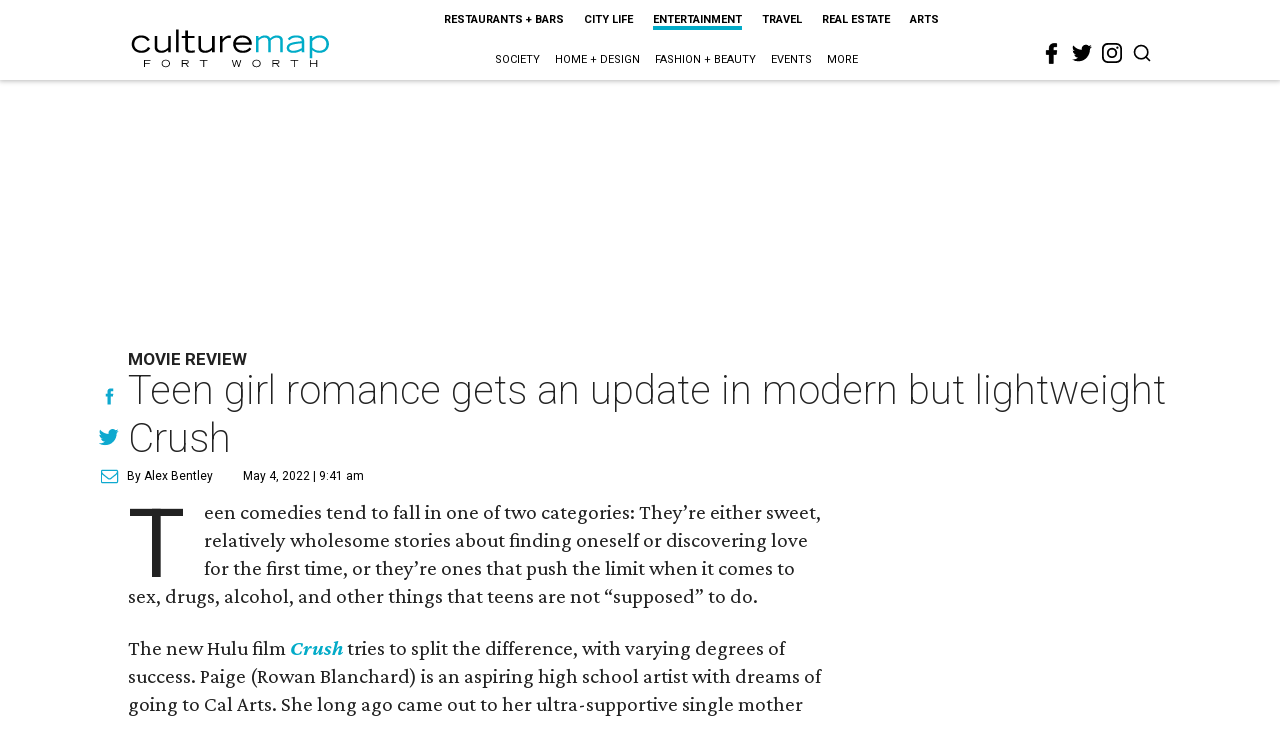

--- FILE ---
content_type: text/html; charset=utf-8
request_url: https://fortworth.culturemap.com/news/entertainment/05-04-22-crush-movie-review/
body_size: 61170
content:
<!DOCTYPE html><!-- Powered by RebelMouse. https://www.rebelmouse.com --><html lang="en"><head prefix="og: https://ogp.me/ns# article: https://ogp.me/ns/article#"><script type="application/ld+json">{"@context":"https://schema.org","@type":"NewsArticle","author":{"@type":"Person","description":"Alex Bentley isn’t a Dallas-Fort Worth native, but with all his experience in the area, he’s the next best thing. He received his bachelor’s degree from TCU, and after a five-year sojourn to work for the Florida Marlins in Miami, he returned to the area to get his master’s degree at UNT. Prior to joining CultureMap, he worked for Pegasus News, helping deliver hyper-local news to the internet masses. He uses that experience to make CultureMap the go-to site for everything to see and do in Texas.","identifier":"22243924","image":{"@type":"ImageObject","url":"https://fortworth.culturemap.com/media-library/eyJhbGciOiJIUzI1NiIsInR5cCI6IkpXVCJ9.eyJpbWFnZSI6Imh0dHBzOi8vYXNzZXRzLnJibC5tcy8zMTUzOTM1MC9vcmlnaW4uanBnIiwiZXhwaXJlc19hdCI6MTc4MTQ2MjcyN30.2oZK6AsvEQmgyQ8MXfllzUjo3S5fkJ2cW6l6tkdP21w/image.jpg?width=210"},"name":"Alex Bentley","url":"https://fortworth.culturemap.com/u/alex"},"dateModified":"2022-11-10T06:32:29Z","datePublished":"2022-05-04T14:41:58Z","description":"Movie Review","headline":"Teen girl romance gets an update in modern but lightweight Crush","image":[{"@type":"ImageObject","height":600,"url":"https://fortworth.culturemap.com/media-library/eyJhbGciOiJIUzI1NiIsInR5cCI6IkpXVCJ9.eyJpbWFnZSI6Imh0dHBzOi8vaW1nLnlvdXR1YmUuY29tL3ZpL05IeHdMeW1ZSFdBL21heHJlc2RlZmF1bHQuanBnIiwiZXhwaXJlc19hdCI6MTgyMjA0MjU1Mn0.Kq_QE9dUzFH5lNPD99NsOJ6mACH6yLOrwNrZaiHAb8U/rowan-blanchard-in-crush.jpg?width=2000&height=2000","width":1200}],"keywords":["movies"],"mainEntityOfPage":{"@id":"https://fortworth.culturemap.com/news/entertainment/05-04-22-crush-movie-review/","@type":"WebPage"},"publisher":{"@type":"Organization","logo":{"@type":"ImageObject","url":"https://fortworth.culturemap.com/media-library/eyJhbGciOiJIUzI1NiIsInR5cCI6IkpXVCJ9.eyJpbWFnZSI6Imh0dHBzOi8vYXNzZXRzLnJibC5tcy8zMTczMjk3NS9vcmlnaW4ucG5nIiwiZXhwaXJlc19hdCI6MTgwOTAyNzY1NX0.AEfbp1GQXsnHK9L_0sUr_EOS0BxZjHBUanVbaqA1q6w/image.png?width=210"},"name":"CultureMap Fort Worth"},"thumbnailUrl":"https://img.youtube.com/vi/NHxwLymYHWA/maxresdefault.jpg","url":"https://fortworth.culturemap.com/news/entertainment/05-04-22-crush-movie-review/"}</script><script type="application/ld+json">{"@context":"https://schema.org","@type":"VideoObject","contentUrl":"https://www.youtube.com/embed/NHxwLymYHWA?rel=0","description":"Movie Review","embedUrl":"https://www.youtube.com/embed/NHxwLymYHWA?rel=0","name":"Teen girl romance gets an update in modern but lightweight Crush","thumbnailUrl":["https://img.youtube.com/vi/NHxwLymYHWA/maxresdefault.jpg","https://img.youtube.com/vi/NHxwLymYHWA/maxresdefault.jpg"],"uploadDate":"2022-05-04T14:41:58Z","url":"https://dallas.culturemap.com/news/entertainment/04-27-22-crush-movie-review"}</script><meta charset="utf-8"/><link rel="preload" href="https://fortworth.culturemap.com/media-library/eyJhbGciOiJIUzI1NiIsInR5cCI6IkpXVCJ9.eyJpbWFnZSI6Imh0dHBzOi8vaW1nLnlvdXR1YmUuY29tL3ZpL05IeHdMeW1ZSFdBL21heHJlc2RlZmF1bHQuanBnIiwiZXhwaXJlc19hdCI6MTgyMjA0MjU1Mn0.Kq_QE9dUzFH5lNPD99NsOJ6mACH6yLOrwNrZaiHAb8U/image.jpg?width=980&quality=50" as="image" fetchpriority="high"/><link rel="canonical" href="https://dallas.culturemap.com/news/entertainment/04-27-22-crush-movie-review"/><meta property="fb:app_id" content="200167090048537"/><meta name="twitter:site" content="@CultureMap Fort Worth"/><meta name="twitter:site:id" content="621318757"/><meta property="og:type" content="article"/><meta property="og:url" content="https://fortworth.culturemap.com/news/entertainment/05-04-22-crush-movie-review/"/><meta property="og:site_name" content="CultureMap Fort Worth"/><meta property="og:image" content="https://fortworth.culturemap.com/media-library/eyJhbGciOiJIUzI1NiIsInR5cCI6IkpXVCJ9.eyJpbWFnZSI6Imh0dHBzOi8vaW1nLnlvdXR1YmUuY29tL3ZpL05IeHdMeW1ZSFdBL21heHJlc2RlZmF1bHQuanBnIiwiZXhwaXJlc19hdCI6MTgyMjA0MjU1Mn0.Kq_QE9dUzFH5lNPD99NsOJ6mACH6yLOrwNrZaiHAb8U/rowan-blanchard-in-crush.jpg?width=2000&height=2000"/><meta property="og:image:width" content="2000"/><meta property="og:image:height" content="2000"/><meta property="og:title" content="Teen girl romance gets an update in modern but lightweight Crush"/><meta property="og:description" content="Movie Review"/><meta name="description" content="Movie Review"/><meta name="keywords" content="movies"/><meta name="referrer" content="always"/><meta name="twitter:card" content="summary_large_image"/><meta name="twitter:image" content="https://img.youtube.com/vi/NHxwLymYHWA/maxresdefault.jpg"/><link rel="preconnect" href="https://assets.rebelmouse.io/" crossorigin="anonymous"/><link rel="preconnect" href="https://user-stats.rbl.ms/" crossorigin="anonymous"/><link rel="preconnect" href="https://pages-stats.rbl.ms/" crossorigin="anonymous"/><!--link rel="preload" href="https://static.rbl.ms/static/fonts/fontawesome/fontawesome-mini.woff" as="font" type="font/woff2" crossorigin--><script class="rm-i-script">window.REBELMOUSE_BOOTSTRAP_DATA = {"isUserLoggedIn": false, "site": {"id": 19034195, "isCommunitySite": false}, "runner": {"id": 19034195}, "post": {"id": 2657342915, "sections": [0, 552453697], "shareUrl": "https%3A%2F%2Ffortworth.culturemap.com%2Fnews%2Fentertainment%2F05-04-22-crush-movie-review%2F", "status": 0, "tags": ["movies"]}, "path": "/news/entertainment/05-04-22-crush-movie-review/", "pathParams": {}, "resourceId": "pp_2657342915", "fbId": "200167090048537", "fbAppVersion": "v2.5", "clientGaId": "UA-9940336-8", "messageBusUri": "wss://messages.rebelmouse.io", "section": {"id": null}, "tag": {"slug": null, "isSection": false}, "fullBootstrapUrl": "/res/bootstrap/data.js?site_id=19034195\u0026resource_id=pp_2657342915\u0026path_params=%7B%7D\u0026override_device=desktop\u0026post_id=2657342915", "whitelabel_menu": {}, "useRiver": false, "engine": {"recaptchaSiteKey": null, "lazyLoadShortcodeImages": true, "backButtonGoToPage": true, "changeParticleUrlScroll": false, "countKeepReadingAsPageview": true, "defaultVideoPlayer": "", "theoPlayerLibraryLocation": "", "trackPageViewOnParticleUrlScroll": false, "webVitalsSampleRate": 100, "overrideDevicePixelRatio": null, "image_quality_level": 50, "sendEventsToCurrentDomain": false, "enableLoggedOutUserTracking": false, "useSmartLinks2": true}};
    </script><script class="rm-i-script">window.REBELMOUSE_BASE_ASSETS_URL = "https://fortworth.culturemap.com/static/dist/social-ux/";
        window.REBELMOUSE_BASE_SSL_DOMAIN = "https://fortworth.culturemap.com";
        window.REBELMOUSE_TASKS_QUEUE = [];
        window.REBELMOUSE_LOW_TASKS_QUEUE = [];
        window.REBELMOUSE_LOWEST_TASKS_QUEUE = [];
        window.REBELMOUSE_ACTIVE_TASKS_QUEUE = [];
        window.REBELMOUSE_STDLIB = {};
        window.RM_OVERRIDES = {};
        window.RM_AD_LOADER = [];
    </script><script src="https://fortworth.culturemap.com/static/dist/social-ux/main.36c3749fa49db81ecd4f.bundle.mjs" class="rm-i-script" type="module" async="async" data-js-app="true" data-src-host="https://fortworth.culturemap.com" data-src-file="main.mjs"></script><script src="https://fortworth.culturemap.com/static/dist/social-ux/main.d0b30db35abc6251a38d.bundle.js" class="rm-i-script" nomodule="nomodule" defer="defer" data-js-app="true" data-src-host="https://fortworth.culturemap.com" data-src-file="main.js"></script><script src="https://fortworth.culturemap.com/static/dist/social-ux/runtime.5f2854bedb02943ff2a5.bundle.mjs" class="rm-i-script" type="module" async="async" data-js-app="true" data-src-host="https://fortworth.culturemap.com" data-src-file="runtime.mjs"></script><script src="https://fortworth.culturemap.com/static/dist/social-ux/runtime.5fe7c9a46d72403f8fd3.bundle.js" class="rm-i-script" nomodule="nomodule" defer="defer" data-js-app="true" data-src-host="https://fortworth.culturemap.com" data-src-file="runtime.js"></script><!-- we collected enough need to fix it first before turn in back on--><!--script src="//cdn.ravenjs.com/3.16.0/raven.min.js" crossorigin="anonymous"></script--><!--script type="text/javascript">
        Raven.config('https://6b64f5cc8af542cbb920e0238864390a@sentry.io/147999').install();
    </script--><script class="rm-i-script">
        if ('serviceWorker' in navigator) {
          window.addEventListener('load', function() {
            navigator.serviceWorker.register('/sw.js').then(function(registration) {
              console.log('ServiceWorker registration successful with scope: ', registration.scope);
            }, function(err) {
              console.log('ServiceWorker registration failed: ', err);
            });
          });
        } else {
          console.log('ServiceWorker not enabled');
        }
    </script><script class="rm-i-script">
        // fallback error prone google tag setup
        var googletag = googletag || {};
        googletag.cmd = googletag.cmd || [];
    </script><meta http-equiv="X-UA-Compatible" content="IE=edge"/><link rel="alternate" type="application/rss+xml" title="CultureMap Fort Worth" href="/feeds/news/entertainment.rss"/><meta name="viewport" content="width=device-width,initial-scale=1,minimum-scale=1.0"/><!-- TODO: move the default value from here --><title>Teen girl romance gets an update in modern but lightweight Crush - CultureMap Fort Worth</title><style class="rm-i-styles">
        article,aside,details,figcaption,figure,footer,header,hgroup,nav,section{display:block;}audio,canvas,video{display:inline-block;}audio:not([controls]){display:none;}[hidden]{display:none;}html{font-size:100%;-webkit-text-size-adjust:100%;-ms-text-size-adjust:100%;}body{margin:0;font-size:1em;line-height:1.4;}body,button,input,select,textarea{font-family:Tahoma,sans-serif;color:#5A5858;}::-moz-selection{background:#145A7C;color:#fff;text-shadow:none;}::selection{background:#145A7C;color:#fff;text-shadow:none;}:focus{outline:5px auto #2684b1;}a:hover,a:active{outline:0;}abbr[title]{border-bottom:1px dotted;}b,strong{font-weight:bold;}blockquote{margin:1em 40px;}dfn{font-style:italic;}hr{display:block;height:1px;border:0;border-top:1px solid #ccc;margin:1em 0;padding:0;}ins{background:#ff9;color:#000;text-decoration:none;}mark{background:#ff0;color:#000;font-style:italic;font-weight:bold;}pre,code,kbd,samp{font-family:monospace,serif;_font-family:'courier new',monospace;font-size:1em;}pre{white-space:pre;white-space:pre-wrap;word-wrap:break-word;}q{quotes:none;}q:before,q:after{content:"";content:none;}small{font-size:85%;}sub,sup{font-size:75%;line-height:0;position:relative;vertical-align:baseline;}sup{top:-0.5em;}sub{bottom:-0.25em;}ul,ol{margin:1em 0;padding:0 0 0 40px;}dd{margin:0 0 0 40px;}nav ul,nav ol{list-style:none;list-style-image:none;margin:0;padding:0;}img{border:0;-ms-interpolation-mode:bicubic;vertical-align:middle;}svg:not(:root){overflow:hidden;}figure{margin:0;}form{margin:0;}fieldset{border:0;margin:0;padding:0;}label{cursor:pointer;}legend{border:0;padding:0;}button,input{line-height:normal;}button,input[type="button"],input[type="reset"],input[type="submit"]{cursor:pointer;-webkit-appearance:button;}input[type="checkbox"],input[type="radio"]{box-sizing:border-box;padding:0;}input[type="search"]{-webkit-appearance:textfield;box-sizing:content-box;}input[type="search"]::-webkit-search-decoration{-webkit-appearance:none;}button::-moz-focus-inner,input::-moz-focus-inner{border:0;padding:0;}textarea{overflow:auto;vertical-align:top;resize:vertical;}input:invalid,textarea:invalid{background-color:#fccfcc;}table{border-collapse:collapse;border-spacing:0;}td{vertical-align:top;}.ir{display:block;border:0;text-indent:-999em;overflow:hidden;background-color:transparent;background-repeat:no-repeat;text-align:left;direction:ltr;}.ir br{display:none;}.hidden{display:none !important;visibility:hidden;}.visuallyhidden{border:0;clip:rect(0 0 0 0);height:1px;margin:-1px;overflow:hidden;padding:0;position:absolute;width:1px;}.visuallyhidden.focusable:active,.visuallyhidden.focusable:focus{clip:auto;height:auto;margin:0;overflow:visible;position:static;width:auto;}.invisible{visibility:hidden;}.clearfix:before,.clearfix:after{content:"";display:table;}.clearfix:after{clear:both;}.clearfix{zoom:1;}.zindex20{z-index:20;}.zindex30{z-index:30;}.zindex40{z-index:40;}.zindex50{z-index:50;}html{font-size:19pxpx;font-family:Roboto;line-height:1.5;color:rgba(34, 34, 34, 1);font-weight:normal;}body,button,input,select,textarea{font-family:Roboto;color:rgba(34, 34, 34, 1);}.col,body{font-size:1.6rem;line-height:1.5;}a{color:#0ea9cf;text-decoration:none;}a:hover{color:rgba(0, 0, 0, 1);text-decoration:none;}.with-primary-color{color:#0ea9cf;}.with-primary-color:hover{color:rgba(0, 0, 0, 1);}.js-tab,.js-keep-reading,.js-toggle{cursor:pointer;}.noselect{-webkit-touch-callout:none;-webkit-user-select:none;-khtml-user-select:none;-moz-user-select:none;-ms-user-select:none;user-select:none;}.tabs__tab{display:inline-block;padding:10px;}.tabs__tab-content{display:none;}.tabs__tab-content.active{display:block;}button:focus,input[type="text"],input[type="email"]{outline:0;}audio,canvas,iframe,img,svg,video{vertical-align:middle;max-width:100%;}textarea{resize:vertical;}.main{background-color:rgba(255, 255, 255, 1);position:relative;overflow:hidden;}.valign-wrapper{display:-webkit-flex;display:-ms-flexbox;display:flex;-webkit-align-items:center;-ms-flex-align:center;align-items:center;}.valign-wrapper .valign{display:block;}#notification{position:fixed;}.article-module__controls-placeholder{position:absolute;}.display-block{display:block;}.cover-all{position:absolute;width:100%;height:100%;}.full-width{width:100%;}.fa{font-family:FontAwesome,"fontawesome-mini" !important;}.fa.fa-instagram{font-size:1.15em;}.fa-googleplus:before{content:"\f0d5";}.post-partial,.overflow-visible{overflow:visible !important;}.attribute-data{margin:0 10px 10px 0;padding:5px 10px;background-color:#0ea9cf;color:white;border-radius:3px;margin-bottom:10px;display:inline-block;}.attribute-data[value=""]{display:none;}.badge{display:inline-block;overflow:hidden;}.badge-image{border-radius:100%;}.js-expandable.expanded .js-expand,.js-expandable:not(.expanded) .js-contract{display:none;}.js-scroll-trigger{display:block;width:100%;}.sticky-target:not(.legacy){position:fixed;opacity:0;top:0;will-change:transform;transform:translate3d(0px,0px,0px);}.sticky-target.legacy{position:relative;}.sticky-target.legacy.sticky-active{position:fixed;}.color-inherit:hover,.color-inherit{color:inherit;}.js-appear-on-expand{transition:all 350ms;height:0;overflow:hidden;opacity:0;}.content-container{display:none;}.expanded .content-container{display:block;}.expanded .js-appear-on-expand{opacity:1;height:auto;}.logged-out-user .js-appear-on-expand{height:0;opacity:0;}.h1,.h2{margin:0;padding:0;font-size:1em;font-weight:normal;}.lazyload-placeholder{display:none;position:absolute;text-align:center;background:rgba(0,0,0,0.1);top:0;bottom:0;left:0;right:0;}div[runner-lazy-loading] .lazyload-placeholder,iframe[runner-lazy-loading] + .lazyload-placeholder{display:block;}.abs-pos-center{position:absolute;top:0;bottom:0;left:0;right:0;margin:auto;}.relative{position:relative;}.runner-spinner{position:absolute;top:0;bottom:0;left:0;right:0;margin:auto;width:50px;}.runner-spinner:before{content:"";display:block;padding-top:100%;}.rm-non-critical-loaded .runner-spinner-circular{animation:rotate 2s linear infinite;height:100%;transform-origin:center center;width:100%;position:absolute;top:0;bottom:0;left:0;right:0;margin:auto;}.position-relative{position:relative;}.collection-button{display:inline-block;}.rm-non-critical-loaded .runner-spinner-path{stroke-dasharray:1,200;stroke-dashoffset:0;animation:dash 1.5s ease-in-out infinite,color 6s ease-in-out infinite;stroke-linecap:round;}.pagination-container .pagination-wrapper{display:flex;align-items:center;}.pagination-container .pagination-wrapper a{color:rgba(59,141,242,1);margin:0 5px;}@keyframes rotate{100%{transform:rotate(360deg);}}@keyframes dash{0%{stroke-dasharray:1,200;stroke-dashoffset:0;}50%{stroke-dasharray:89,200;stroke-dashoffset:-35px;}100%{stroke-dasharray:89,200;stroke-dashoffset:-124px;}}@keyframes color{100%,0%{stroke:rgba(255,255,255,1);}40%{stroke:rgba(255,255,255,0.6);}66%{stroke:rgba(255,255,255,0.9);}80%,90%{stroke:rgba(255,255,255,0.7);}}.js-section-loader-feature-container > .slick-list > .slick-track > .slick-slide:not(.slick-active){height:0;visibility:hidden;}.rebellt-item-media-container .instagram-media{margin-left:auto !important;margin-right:auto !important;}.js-hidden-panel{position:fixed;top:0;left:0;right:0;transition:all 300ms;z-index:10;}.js-hidden-panel.active{transform:translate3d(0,-100%,0);}.content{margin-left:auto;margin-right:auto;max-width:1100px;width:90%;}.ad-tag{text-align:center;}.ad-tag__inner{display:inline-block;}.content .ad-tag{margin-left:-5%;margin-right:-5%;}@media (min-width:768px){.content .ad-tag{margin-left:auto;margin-right:auto;}}.user-prefs{display:none;}.no-mb:not(:last-child){margin-bottom:0;}.no-mt:not(:first-child){margin-top:0;}.sm-mt-0:not(:empty):before,.sm-mt-1:not(:empty):before,.sm-mt-2:not(:empty):before,.sm-mb-0:not(:empty):after,.sm-mb-1:not(:empty):after,.sm-mb-2:not(:empty):after,.md-mt-0:not(:empty):before,.md-mt-1:not(:empty):before,.md-mt-2:not(:empty):before,.md-mb-0:not(:empty):after,.md-mb-1:not(:empty):after,.md-mb-2:not(:empty):after,.lg-mt-0:not(:empty):before,.lg-mt-1:not(:empty):before,.lg-mt-2:not(:empty):before,.lg-mb-0:not(:empty):after,.lg-mb-1:not(:empty):after,.lg-mb-2:not(:empty):after{content:'';display:block;overflow:hidden;}.sm-mt-0:not(:empty):before{margin-bottom:0;}.sm-mt-0 > *{margin-top:0;}.sm-mt-1:not(:empty):before{margin-bottom:-10px;}.sm-mt-1 > *{margin-top:10px;}.sm-mt-2:not(:empty):before{margin-bottom:-20px;}.sm-mt-2 > *{margin-top:20px;}.sm-mb-0:not(:empty):after{margin-top:0;}.sm-mb-0 > *{margin-bottom:0;}.sm-mb-1:not(:empty):after{margin-top:-10px;}.sm-mb-1 > *{margin-bottom:10px;}.sm-mb-2:not(:empty):after{margin-top:-20px;}.sm-mb-2 > *{margin-bottom:20px;}@media (min-width:768px){.md-mt-0:not(:empty):before{margin-bottom:0;}.md-mt-0 > *{margin-top:0;}.md-mt-1:not(:empty):before{margin-bottom:-10px;}.md-mt-1 > *{margin-top:10px;}.md-mt-2:not(:empty):before{margin-bottom:-20px;}.md-mt-2 > *{margin-top:20px;}.md-mb-0:not(:empty):after{margin-top:0;}.md-mb-0 > *{margin-bottom:0;}.md-mb-1:not(:empty):after{margin-top:-10px;}.md-mb-1 > *{margin-bottom:10px;}.md-mb-2:not(:empty):after{margin-top:-20px;}.md-mb-2 > *{margin-bottom:20px;}}@media (min-width:1024px){.lg-mt-0:not(:empty):before{margin-bottom:0;}.lg-mt-0 > *{margin-top:0;}.lg-mt-1:not(:empty):before{margin-bottom:-10px;}.lg-mt-1 > *{margin-top:10px;}.lg-mt-2:not(:empty):before{margin-bottom:-20px;}.lg-mt-2 > *{margin-top:20px;}.lg-mb-0:not(:empty):after{margin-top:0;}.lg-mb-0 > *{margin-bottom:0;}.lg-mb-1:not(:empty):after{margin-top:-10px;}.lg-mb-1 > *{margin-bottom:10px;}.lg-mb-2:not(:empty):after{margin-top:-20px;}.lg-mb-2 > *{margin-bottom:20px;}}.sm-cp-0{padding:0;}.sm-cp-1{padding:10px;}.sm-cp-2{padding:20px;}@media (min-width:768px){.md-cp-0{padding:0;}.md-cp-1{padding:10px;}.md-cp-2{padding:20px;}}@media (min-width:1024px){.lg-cp-0{padding:0;}.lg-cp-1{padding:10px;}.lg-cp-2{padding:20px;}}.mb-2 > *{margin-bottom:20px;}.mb-2 > :last-child{margin-bottom:0;}.v-sep > *{margin-bottom:20px;}@media (min-width:768px){.v-sep > *{margin-bottom:40px;}}.v-sep > *:last-child{margin-bottom:0;}@media only screen and (max-width:767px){.hide-mobile{display:none !important;}}@media only screen and (max-width:1023px){.hide-tablet-and-mobile{display:none !important;}}@media only screen and (min-width:768px){.hide-tablet-and-desktop{display:none !important;}}@media only screen and (min-width:768px) and (max-width:1023px){.hide-tablet{display:none !important;}}@media only screen and (min-width:1024px){.hide-desktop{display:none !important;}}.row.px10{margin-left:-10px;margin-right:-10px;}.row.px10 > .col{padding-left:10px;padding-right:10px;}.row.px20{margin-left:-20px;margin-right:-20px;}.row.px20 > .col{padding-left:20px;padding-right:20px;}.row{margin-left:auto;margin-right:auto;overflow:hidden;}.row:after{content:'';display:table;clear:both;}.row:not(:empty){margin-bottom:-20px;}.col{margin-bottom:20px;}@media (min-width:768px){.col{margin-bottom:40px;}.row:not(:empty){margin-bottom:-40px;}}.row .col{float:left;box-sizing:border-box;}.row .col.pull-right{float:right;}.row .col.s1{width:8.3333333333%;}.row .col.s2{width:16.6666666667%;}.row .col.s3{width:25%;}.row .col.s4{width:33.3333333333%;}.row .col.s5{width:41.6666666667%;}.row .col.s6{width:50%;}.row .col.s7{width:58.3333333333%;}.row .col.s8{width:66.6666666667%;}.row .col.s9{width:75%;}.row .col.s10{width:83.3333333333%;}.row .col.s11{width:91.6666666667%;}.row .col.s12{width:100%;}@media only screen and (min-width:768px){.row .col.m1{width:8.3333333333%;}.row .col.m2{width:16.6666666667%;}.row .col.m3{width:25%;}.row .col.m4{width:33.3333333333%;}.row .col.m5{width:41.6666666667%;}.row .col.m6{width:50%;}.row .col.m7{width:58.3333333333%;}.row .col.m8{width:66.6666666667%;}.row .col.m9{width:75%;}.row .col.m10{width:83.3333333333%;}.row .col.m11{width:91.6666666667%;}.row .col.m12{width:100%;}}@media only screen and (min-width:1024px){.row .col.l1{width:8.3333333333%;}.row .col.l2{width:16.6666666667%;}.row .col.l3{width:25%;}.row .col.l4{width:33.3333333333%;}.row .col.l5{width:41.6666666667%;}.row .col.l6{width:50%;}.row .col.l7{width:58.3333333333%;}.row .col.l8{width:66.6666666667%;}.row .col.l9{width:75%;}.row .col.l10{width:83.3333333333%;}.row .col.l11{width:91.6666666667%;}.row .col.l12{width:100%;}}.widget{position:relative;box-sizing:border-box;}.widget:hover .widget__headline a{color:rgba(0, 0, 0, 1);}.widget__headline{font-family:"Crimson Pro";color:rgba(34, 34, 34, 1);cursor:pointer;}.widget__headline-text{font-family:inherit;color:inherit;word-break:break-word;}.widget__section-text{display:block;}.image,.widget__image{background-position:center;background-repeat:no-repeat;background-size:cover;display:block;z-index:0;}.widget__play{position:absolute;width:100%;height:100%;text-align:center;}.rm-widget-image-holder{position:relative;}.rm-video-holder{position:absolute;width:100%;height:100%;top:0;left:0;}.rm-zindex-hidden{display:none;z-index:-1;}.rm-widget-image-holder .widget__play{top:0;left:0;}.image.no-image{background-color:#e4e4e4;}.widget__video{position:relative;}.widget__video .rm-scrop-spacer{padding-bottom:56.25%;}.widget__video.rm-video-tiktok{max-width:605px;}.widget__video video,.widget__video iframe{position:absolute;top:0;left:0;height:100%;}.widget__product-vendor{font-size:1.5em;line-height:1.5;margin:25px 0;}.widget__product-buy-link{margin:15px 0;}.widget__product-buy-link-btn{background-color:#000;color:#fff;display:inline-block;font-size:1.6rem;line-height:1em;padding:1.25rem;font-weight:700;}.widget__product-buy-btn:hover{color:#fff;}.widget__product-price{font-size:1.5em;line-height:1.5;margin:25px 0;}.widget__product-compare-at-price{text-decoration:line-through;}.rebellt-item.is--mobile,.rebellt-item.is--tablet{margin-bottom:0.85em;}.rebellt-item.show_columns_on_mobile.col2,.rebellt-item.show_columns_on_mobile.col3{display:inline-block;vertical-align:top;}.rebellt-item.show_columns_on_mobile.col2{width:48%;}.rebellt-item.show_columns_on_mobile.col3{width:32%;}@media only screen and (min-width:768px){.rebellt-item.col2:not(.show_columns_on_mobile),.rebellt-item.col3:not(.show_columns_on_mobile){display:inline-block;vertical-align:top;}.rebellt-item.col2:not(.show_columns_on_mobile){width:48%;}.rebellt-item.col3:not(.show_columns_on_mobile){width:32%;}}.rebellt-item.parallax{background-size:cover;background-attachment:fixed;position:relative;left:calc(-50vw + 50%);width:100vw;min-height:100vh;padding:0 20%;box-sizing:border-box;max-width:inherit;text-align:center;z-index:3;}.rebellt-item.parallax.is--mobile{background-position:center;margin-bottom:0;padding:0 15%;}.rebellt-item.parallax.has-description:before,.rebellt-item.parallax.has-description:after{content:"";display:block;padding-bottom:100%;}.rebellt-item.parallax.has-description.is--mobile:before,.rebellt-item.parallax.has-description.is--mobile:after{padding-bottom:90vh;}.rebellt-item.parallax h3,.rebellt-item.parallax p{color:white;text-shadow:1px 0 #000;}.rebellt-item.parallax.is--mobile p{font-size:18px;font-weight:400;}.rebellt-ecommerce h3{font-size:1.8em;margin-bottom:15px;}.rebellt-ecommerce--vendor{font-size:1.5em;line-height:1.5;margin:25px 0;}.rebellt-ecommerce--price{font-size:1.5em;line-height:1.5;margin:25px 0;}.rebellt-ecommerce--compare-at-price{text-decoration:line-through;}.rebellt-ecommerce--buy{margin:15px 0;}.rebellt-ecommerce--btn{background-color:#000;color:#fff;display:inline-block;font-size:1.6rem;line-height:1em;padding:1.25rem;font-weight:700;}.rebellt-ecommerce--btn:hover{color:#fff;}.rebelbar.skin-simple{height:50px;line-height:50px;color:rgba(34, 34, 34, 1);font-size:1.2rem;border-left:none;border-right:none;background-color:#fff;}.rebelbar.skin-simple .rebelbar__inner{position:relative;height:100%;margin:0 auto;padding:0 20px;max-width:1300px;}.rebelbar.skin-simple .logo{float:left;}.rebelbar.skin-simple .logo__image{max-height:50px;max-width:190px;}.rebelbar--fake.skin-simple{position:relative;border-color:#fff;}.rebelbar--fixed.skin-simple{position:absolute;width:100%;z-index:3;}.with-fixed-header .rebelbar--fixed.skin-simple{position:fixed;top:0;}.rebelbar.skin-simple .rebelbar__menu-toggle{position:relative;cursor:pointer;float:left;text-align:center;font-size:0;width:50px;margin-left:-15px;height:100%;color:rgba(34, 34, 34, 1);}.rebelbar.skin-simple i{vertical-align:middle;display:inline-block;font-size:20px;}.rebelbar.skin-simple .rebelbar__menu-toggle:hover{color:rgba(0, 0, 0, 1);}.rebelbar.skin-simple .rebelbar__section-links{display:none;padding:0 100px 0 40px;overflow:hidden;height:100%;}.rebelbar.skin-simple .rebelbar__section-list{margin:0 -15px;height:100%;}.rebelbar.skin-simple .rebelbar__section-links li{display:inline-block;padding:0 15px;text-align:left;}.rebelbar.skin-simple .rebelbar__section-link{color:rgba(34, 34, 34, 1);display:block;font-size:1.8rem;font-weight:400;text-decoration:none;}.rebelbar.skin-simple .rebelbar__section-link:hover{color:rgba(0, 0, 0, 1);}.rebelbar.skin-simple .rebelbar__sharebar.sharebar{display:none;}.rebelbar.skin-simple .rebelbar__section-list.js--active .rebelbar__more-sections-button{visibility:visible;}.rebelbar.skin-simple .rebelbar__more-sections-button{cursor:pointer;visibility:hidden;}.rebelbar.skin-simple #rebelbar__more-sections{visibility:hidden;position:fixed;line-height:70px;left:0;width:100%;background-color:#1f1f1f;}.rebelbar.skin-simple #rebelbar__more-sections a{color:white;}.rebelbar.skin-simple #rebelbar__more-sections.opened{visibility:visible;}@media only screen and (min-width:768px){.rebelbar.skin-simple .rebelbar__menu-toggle{margin-right:15px;}.rebelbar.skin-simple{height:100px;line-height:100px;font-weight:700;}.rebelbar.skin-simple .logo__image{max-width:350px;max-height:100px;}.rebelbar.skin-simple .rebelbar__inner{padding:0 40px;}.rebelbar.skin-simple .rebelbar__sharebar.sharebar{float:left;margin-top:20px;margin-bottom:20px;padding-left:40px;}}@media (min-width:960px){.rebelbar.skin-simple .rebelbar__section-links{display:block;}.with-floating-shares .rebelbar.skin-simple .search-form{display:none;}.with-floating-shares .rebelbar.skin-simple .rebelbar__sharebar.sharebar{display:block;}.with-floating-shares .rebelbar.skin-simple .rebelbar__section-links{display:none;}}.menu-global{display:none;width:100%;position:fixed;z-index:3;color:white;background-color:#1a1a1a;height:100%;font-size:1.8rem;overflow-y:auto;overflow-x:hidden;line-height:1.6em;}@media (min-width:768px){.menu-global{display:block;max-width:320px;top:0;-webkit-transform:translate(-320px,0);transform:translate(-320px,0);transform:translate3d(-320px,0,0);}.menu-global,.all-content-wrapper{transition:transform .2s cubic-bezier(.2,.3,.25,.9);}}.menu-overlay{position:fixed;top:-100%;left:0;height:0;width:100%;cursor:pointer;visibility:hidden;opacity:0;transition:opacity 200ms;}.menu-opened .menu-overlay{visibility:visible;height:100%;z-index:1;opacity:1;top:0;}@media only screen and (min-width:768px){.menu-opened .menu-overlay{z-index:10;background:rgba(255,255,255,.6);}}@media (min-width:960px){.logged-out-user .rebelbar.skin-simple .menu-overlay{display:none;}}@media (min-width:600px){.rm-resized-container-5{width:5%;}.rm-resized-container-10{width:10%;}.rm-resized-container-15{width:15%;}.rm-resized-container-20{width:20%;}.rm-resized-container-25{width:25%;}.rm-resized-container-30{width:30%;}.rm-resized-container-35{width:35%;}.rm-resized-container-40{width:40%;}.rm-resized-container-45{width:45%;}.rm-resized-container-50{width:50%;}.rm-resized-container-55{width:55%;}.rm-resized-container-60{width:60%;}.rm-resized-container-65{width:65%;}.rm-resized-container-70{width:70%;}.rm-resized-container-75{width:75%;}.rm-resized-container-80{width:80%;}.rm-resized-container-85{width:85%;}.rm-resized-container-90{width:90%;}.rm-resized-container-95{width:95%;}.rm-resized-container-100{width:100%;}}.rm-embed-container{position:relative;}.rm-embed-container.rm-embed-instagram{max-width:540px;}.rm-embed-container.rm-embed-tiktok{max-width:572px;min-height:721px;}.rm-embed-container.rm-embed-tiktok blockquote,.rm-embed-twitter blockquote{all:revert;}.rm-embed-container.rm-embed-tiktok blockquote{margin-left:0;margin-right:0;position:relative;}.rm-embed-container.rm-embed-tiktok blockquote,.rm-embed-container.rm-embed-tiktok blockquote > iframe,.rm-embed-container.rm-embed-tiktok blockquote > section{width:100%;min-height:721px;display:block;}.rm-embed-container.rm-embed-tiktok blockquote > section{position:absolute;top:0;left:0;right:0;bottom:0;display:flex;align-items:center;justify-content:center;flex-direction:column;text-align:center;}.rm-embed-container.rm-embed-tiktok blockquote > section:before{content:"";display:block;width:100%;height:300px;border-radius:8px;}.rm-embed-container > .rm-embed,.rm-embed-container > .rm-embed-holder{position:absolute;top:0;left:0;}.rm-embed-holder{display:block;height:100%;width:100%;display:flex;align-items:center;}.rm-embed-container > .rm-embed-spacer{display:block;}.rm-embed-twitter{max-width:550px;margin-top:10px;margin-bottom:10px;}.rm-embed-twitter blockquote{position:relative;height:100%;width:100%;flex-direction:column;display:flex;align-items:center;justify-content:center;flex-direction:column;text-align:center;}.rm-embed-twitter:not(.rm-off) .twitter-tweet{margin:0 !important;}.logo__image,.image-element__img,.rm-lazyloadable-image{max-width:100%;height:auto;}.logo__image,.image-element__img{width:auto;}@media (max-width:768px){.rm-embed-spacer.rm-embed-spacer-desktop{display:none;}}@media (min-width:768px){.rm-embed-spacer.rm-embed-spacer-mobile{display:none;}}.sharebar{margin:0 -4px;padding:0;font-size:0;line-height:0;}.sharebar a{color:#fff;}.sharebar a:hover{text-decoration:none;color:#fff;}.sharebar .share,.sharebar .share-plus{display:inline-block;margin:0 4px;font-size:14px;font-weight:400;padding:0 10px;width:20px;min-width:20px;height:40px;line-height:38px;text-align:center;vertical-align:middle;border-radius:2px;}.sharebar .share-plus i,.sharebar .share i{display:inline-block;vertical-align:middle;}.sharebar .hide-button{display:none;}.sharebar.enable-panel .hide-button{display:inline-block;}.sharebar.enable-panel .share-plus{display:none;}.sharebar.with-first-button-caption:not(.enable-panel) .share:first-child{width:68px;}.sharebar.with-first-button-caption:not(.enable-panel) .share:first-child:after{content:'Share';padding-left:5px;vertical-align:middle;}.sharebar--fixed{display:none;position:fixed;bottom:0;z-index:1;text-align:center;width:100%;left:0;margin:20px auto;}.with-floating-shares .sharebar--fixed{display:block;}.sharebar.fly_shared:not(.enable-panel) .share:nth-child(5){display:none;}.share-media-panel .share-media-panel-pinit{position:absolute;right:0;bottom:0;background-color:transparent;}.share-media-panel-pinit_share{background-image:url('/static/img/whitelabel/runner/spritesheets/pin-it-sprite.png');background-color:#BD081C;background-position:-1px -17px;border-radius:4px;float:right;height:34px;margin:7px;width:60px;background-size:194px auto;}.share-media-panel-pinit_share:hover{opacity:.9;}@media (min-width:768px){.sharebar .share-plus .fa,.sharebar .share .fa{font-size:22px;}.sharebar .share,.sharebar .share-plus{padding:0 15px;width:30px;min-width:30px;height:60px;line-height:60px;margin:0 4px;font-size:16px;}.sharebar.with-first-button-caption:not(.enable-panel) .share:first-child{width:180px;}.sharebar.with-first-button-caption:not(.enable-panel) .share:first-child:after{content:'Share this story';padding-left:10px;vertical-align:middle;text-transform:uppercase;}.share-media-panel-pinit_share{background-position:-60px -23px;height:45px;margin:10px;width:80px;}}.action-btn{display:block;font-size:1.6rem;color:#0ea9cf;cursor:pointer;border:2px solid #0ea9cf;border-color:#0ea9cf;border-radius:2px;line-height:1em;padding:1.6rem;font-weight:700;text-align:center;}.action-btn:hover{color:rgba(0, 0, 0, 1);border:2px solid rgba(0, 0, 0, 1);border-color:rgba(0, 0, 0, 1);}.section-headline__text{font-size:3rem;font-weight:700;line-height:1;}.section-headline__text{color:rgba(34, 34, 34, 1);}@media (min-width:768px){.section-headline__text{font-size:3.6rem;}.content__main .section-headline__text{margin-top:-.3rem;margin-bottom:2rem;}}.module-headline__text{font-size:3rem;font-weight:700;color:#808080;}@media (min-width:768px){.module-headline__text{font-size:3.6rem;}}.search-form{position:absolute;top:0;right:20px;z-index:1;}.search-form__text-input{display:none;height:42px;font-size:1.3rem;background-color:#f4f4f4;border:none;color:#8f8f8f;text-indent:10px;padding:0;width:220px;position:absolute;right:-10px;top:0;bottom:0;margin:auto;}.search-form .search-form__submit{display:none;position:relative;border:none;bottom:2px;background-color:transparent;}.search-form__text-input:focus,.search-form__submit:focus{border:0 none;-webkit-box-shadow:none;-moz-box-shadow:none;box-shadow:none;outline:0 none;}.show-search .search-form__close{position:absolute;display:block;top:0;bottom:0;margin:auto;height:1rem;right:-28px;}.search-form__open{vertical-align:middle;bottom:2px;display:inline-block;position:relative;color:rgba(34, 34, 34, 1);font-size:1.9rem;}.show-search .search-form__text-input{display:block;}.show-search .search-form__submit{display:inline-block;vertical-align:middle;padding:0;color:rgba(34, 34, 34, 1);font-size:1.9rem;}.search-form__close,.show-search .search-form__open{display:none;}.quick-search{display:block;border-bottom:1px solid #d2d2d2;padding:24px 0 28px;margin-bottom:20px;position:relative;}.quick-search__submit{background-color:transparent;border:0;padding:0;margin:0;position:absolute;zoom:.75;color:#000;}.quick-search__input{background-color:transparent;border:0;padding:0;font-size:1.5rem;font-weight:700;line-height:3em;padding-left:40px;width:100%;box-sizing:border-box;}@media (min-width:768px){.search-form{right:40px;}.quick-search{margin-bottom:40px;padding:0 0 20px;}.quick-search__submit{zoom:1;}.quick-search__input{line-height:2.2em;padding-left:60px;}}.search-widget{position:relative;}.search-widget__input,.search-widget__submit{border:none;padding:0;margin:0;color:rgba(34, 34, 34, 1);background:transparent;font-size:inherit;line-height:inherit;}.social-links__link{display:inline-block;padding:12px;line-height:0;width:25px;height:25px;border-radius:50%;margin:0 6px;font-size:1.5em;text-align:center;position:relative;vertical-align:middle;color:white;}.social-links__link:hover{color:white;}.social-links__link > span{position:absolute;top:0;left:0;right:0;bottom:0;margin:auto;height:1em;}.article__body{font-family:"Crimson Pro";}.body-description .horizontal-rule{border-top:2px solid #eee;}.article-content blockquote{border-left:5px solid #0ea9cf;border-left-color:#0ea9cf;color:#656565;padding:0 0 0 25px;margin:1em 0 1em 25px;}.article__splash-custom{position:relative;}.body hr{display:none;}.article-content .media-caption{color:#9a9a9a;font-size:1.4rem;line-height:2;}.giphy-image{margin-bottom:0;}.article-body a{word-wrap:break-word;}.article-content .giphy-image__credits-wrapper{margin:0;}.article-content .giphy-image__credits{color:#000;font-size:1rem;}.article-content .image-media,.article-content .giphy-image .media-photo-credit{display:block;}.tags{color:#0ea9cf;margin:0 -5px;}.tags__item{margin:5px;display:inline-block;}.tags .tags__item{line-height:1;}.slideshow .carousel-control{overflow:hidden;}.shortcode-media .media-caption,.shortcode-media .media-photo-credit{display:block;}@media (min-width:768px){.tags{margin:0 -10px;}.tags__item{margin:10px;}.article-content__comments-wrapper{border-bottom:1px solid #d2d2d2;margin-bottom:20px;padding-bottom:40px;}}.subscription-widget{background:#0ea9cf;padding:30px;}.subscription-widget .module-headline__text{text-align:center;font-size:2rem;font-weight:400;color:#fff;}.subscription-widget .social-links{margin-left:-10px;margin-right:-10px;text-align:center;font-size:0;}.subscription-widget .social-links__link{display:inline-block;vertical-align:middle;width:39px;height:39px;color:#fff;box-sizing:border-box;border-radius:50%;font-size:20px;margin:0 5px;line-height:35px;background:transparent;border:2px solid #fff;border-color:#fff;}.subscription-widget .social-links__link:hover{color:rgba(0, 0, 0, 1);border-color:rgba(0, 0, 0, 1);background:transparent;}.subscription-widget .social-links__link .fa-instagram{margin:5px 0 0 1px;}.subscription-widget__site-links{margin:30px -5px;text-align:center;font-size:.8em;}.subscription-widget__site-link{padding:0 5px;color:inherit;}.newsletter-element__form{text-align:center;position:relative;max-width:500px;margin-left:auto;margin-right:auto;}.newsletter-element__submit,.newsletter-element__input{border:0;padding:10px;font-size:1.6rem;font-weight:500;height:40px;line-height:20px;margin:0;}.newsletter-element__submit{background:#808080;color:#fff;position:absolute;top:0;right:0;}.newsletter-element__submit:hover{opacity:.9;}.newsletter-element__input{background:#f4f4f4;width:100%;color:#8f8f8f;padding-right:96px;box-sizing:border-box;}.gdpr-cookie-wrapper{position:relative;left:0;right:0;padding:.5em;box-sizing:border-box;}.gdpr-cookie-controls{text-align:right;}.runner-authors-list{margin-top:0;margin-bottom:0;padding-left:0;list-style-type:none;}.runner-authors-author-wrapper{display:flex;flex-direction:row;flex-wrap:nowrap;justify-content:flex-start;align-items:stretch;align-content:stretch;}.runner-authors-avatar-thumb{display:inline-block;border-radius:100%;width:55px;height:55px;background-repeat:no-repeat;background-position:center;background-size:cover;overflow:hidden;}.runner-authors-avatar-thumb img{width:100%;height:100%;display:block;object-fit:cover;border-radius:100%;}.runner-authors-avatar-fallback{display:flex;align-items:center;justify-content:center;width:100%;height:100%;font-size:12px;line-height:1.1;text-align:center;padding:4px;background:#e0e0e0;color:#555;font-weight:600;text-transform:uppercase;border-radius:100%;overflow:hidden;}.runner-authors-author-info{width:calc(100% - 55px);}.runner-author-name-container{padding:0 6px;}.rm-breadcrumb__list{margin:0;padding:0;}.rm-breadcrumb__item{list-style-type:none;display:inline;}.rm-breadcrumb__item:last-child .rm-breadcrumb__separator{display:none;}.rm-breadcrumb__item:last-child .rm-breadcrumb__link,.rm-breadcrumb__link.disabled{pointer-events:none;color:inherit;}.social-tab-i .share-fb:after,.social-tab-i .share-tw:after{content:none;}.share-buttons .social-tab-i a{margin-right:0;}.share-buttons .social-tab-i li{line-height:1px;float:left;}.share-buttons .social-tab-i ul{margin:0;padding:0;list-style:none;}.share-tab-img{max-width:100%;padding:0;margin:0;position:relative;overflow:hidden;display:inline-block;}.share-buttons .social-tab-i{position:absolute;bottom:0;right:0;margin:0;padding:0;z-index:1;list-style-type:none;}.close-share-mobile,.show-share-mobile{background-color:rgba(0,0,0,.75);}.share-buttons .social-tab-i.show-mobile-share-bar .close-share-mobile,.share-buttons .social-tab-i .show-share-mobile,.share-buttons .social-tab-i .share{width:30px;height:30px;line-height:27px;padding:0;text-align:center;display:inline-block;vertical-align:middle;}.share-buttons .social-tab-i.show-mobile-share-bar .show-share-mobile,.share-buttons .social-tab-i .close-share-mobile{display:none;}.share-buttons .social-tab-i .icons-share{vertical-align:middle;display:inline-block;font:normal normal normal 14px/1 FontAwesome;color:white;}.social-tab-i .icons-share.fb:before{content:'\f09a';}.social-tab-i .icons-share.tw:before{content:'\f099';}.social-tab-i .icons-share.pt:before{content:'\f231';}.social-tab-i .icons-share.tl:before{content:'\f173';}.social-tab-i .icons-share.em:before{content:'\f0e0';}.social-tab-i .icons-share.sprite-shares-close:before{content:'\f00d';}.social-tab-i .icons-share.sprite-shares-share:before{content:'\f1e0';}@media only screen and (max-width:768px){.share-tab-img .social-tab-i{display:block;}.share-buttons .social-tab-i .share{display:none;}.share-buttons .social-tab-i.show-mobile-share-bar .share{display:block;}.social-tab-i li{float:left;}}@media only screen and (min-width:769px){.social-tab-i .close-share-mobile,.social-tab-i .show-share-mobile{display:none !important;}.share-tab-img .social-tab-i{display:none;}.share-tab-img:hover .social-tab-i{display:block;}.share-buttons .social-tab-i .share{width:51px;height:51px;line-height:47px;}.share-buttons .social-tab-i{margin:5px 0 0 5px;top:0;left:0;bottom:auto;right:auto;display:none;}.share-buttons .social-tab-i .share{display:block;}}.accesibility-hidden{border:0;clip:rect(1px 1px 1px 1px);clip:rect(1px,1px,1px,1px);height:1px;margin:-1px;overflow:hidden;padding:0;position:absolute;width:1px;background:#000;color:#fff;}body:not(.rm-non-critical-loaded) .follow-button{display:none;}.posts-custom .posts-wrapper:after{content:"";display:block;margin-bottom:-20px;}.posts-custom .widget{margin-bottom:20px;width:100%;}.posts-custom .widget__headline,.posts-custom .social-date{display:block;}.posts-custom .social-date{color:#a4a2a0;font-size:1.4rem;}.posts-custom[data-attr-layout_headline] .widget{vertical-align:top;}.posts-custom[data-attr-layout_headline="top"] .widget{vertical-align:bottom;}.posts-custom .posts-wrapper{margin-left:0;margin-right:0;font-size:0;line-height:0;}.posts-custom .widget{display:inline-block;}.posts-custom article{margin:0;box-sizing:border-box;font-size:1.6rem;line-height:1.5;}.posts-custom[data-attr-layout_columns="2"] article,.posts-custom[data-attr-layout_columns="3"] article,.posts-custom[data-attr-layout_columns="4"] article{margin:0 10px;}.posts-custom[data-attr-layout_columns="2"] .posts-wrapper,.posts-custom[data-attr-layout_columns="3"] .posts-wrapper,.posts-custom[data-attr-layout_columns="4"] .posts-wrapper{margin-left:-10px;margin-right:-10px;}@media (min-width:768px){.posts-custom[data-attr-layout_columns="2"] .widget{width:50%;}.posts-custom[data-attr-layout_columns="3"] .widget{width:33.3333%;}.posts-custom[data-attr-layout_columns="4"] .widget{width:25%;}}.posts-custom .widget__headline{font-size:1em;font-weight:700;word-wrap:break-word;}.posts-custom .widget__section{display:block;}.posts-custom .widget__head{position:relative;}.posts-custom .widget__head .widget__body{position:absolute;padding:5%;bottom:0;left:0;box-sizing:border-box;width:100%;background:rgba(0,0,0,0.4);background:linear-gradient(transparent 5%,rgba(0,0,0,0.5));}.posts-custom .widget__head .social-author__name,.posts-custom .widget__head .main-author__name,.posts-custom .widget__head .social-author__social-name,.posts-custom .widget__head .main-author__social-name,.posts-custom .widget__head .widget__headline,.posts-custom .widget__head .widget__subheadline{color:white;}.posts-custom .widget__subheadline *{display:inline;}.posts-custom .main-author__avatar,.posts-custom .social-author__avatar{float:left;border-radius:50%;margin-right:8px;height:30px;width:30px;min-width:30px;overflow:hidden;position:relative;}.posts-custom .main-author__name,.posts-custom .social-author__name{color:#1f1f1f;font-size:1.4rem;font-weight:700;line-height:1.5;display:inline;overflow:hidden;text-overflow:ellipsis;white-space:nowrap;position:relative;}.posts-custom .main-author__social-name,.posts-custom .social-author__social-name{color:#757575;display:block;font-size:1.2rem;line-height:0.8em;}.posts-custom .main-author__name:hover,.posts-custom .social-author__name:hover,.posts-custom .main-author__social-name:hover,.posts-custom .social-author__social-name:hover{color:rgba(0, 0, 0, 1);}.posts-custom[data-attr-layout_carousel] .posts-wrapper:after{margin-bottom:0 !important;}.posts-custom[data-attr-layout_carousel] .widget{margin-bottom:0 !important;}.posts-custom[data-attr-layout_carousel][data-attr-layout_columns="1"] .posts-wrapper:not(.slick-initialized) .widget:not(:first-child),.posts-custom[data-attr-layout_carousel]:not([data-attr-layout_columns="1"]) .posts-wrapper:not(.slick-initialized){display:none !important;}.posts-custom .slick-arrow{position:absolute;top:0;bottom:0;width:7%;max-width:60px;min-width:45px;min-height:60px;height:15%;color:white;border:0;margin:auto 10px;background:#0ea9cf;z-index:1;cursor:pointer;font-size:1.6rem;line-height:1;opacity:0.9;}.posts-custom .slick-prev{left:0;}.posts-custom .slick-next{right:0;}.posts-custom .slick-arrow:before{position:absolute;left:0;right:0;width:13px;bottom:0;top:0;margin:auto;height:16px;}.posts-custom .slick-arrow:hover{background:rgba(0, 0, 0, 1);opacity:1;}.posts-custom .slick-dots{display:block;padding:10px;box-sizing:border-box;text-align:center;margin:0 -5px;}.posts-custom .slick-dots li{display:inline-block;margin:0 5px;}.posts-custom .slick-dots button{font-size:0;width:10px;height:10px;display:inline-block;line-height:0;border:0;background:#0ea9cf;border-radius:7px;padding:0;margin:0;vertical-align:middle;outline:none;}.posts-custom .slick-dots .slick-active button,.posts-custom .slick-dots button:hover{background:rgba(0, 0, 0, 1);}.posts-custom hr{display:none;}.posts-custom{font-family:"Crimson Pro";}.posts-custom blockquote{border-left:5px solid #0ea9cf;border-left-color:#0ea9cf;color:#656565;padding:0 0 0 25px;margin:1em 0 1em 25px;}.posts-custom .media-caption{color:#9a9a9a;font-size:1.4rem;line-height:2;}.posts-custom a{word-wrap:break-word;}.posts-custom .giphy-image__credits-wrapper{margin:0;}.posts-custom .giphy-image__credits{color:#000;font-size:1rem;}.posts-custom .body .image-media,.posts-custom .body .giphy-image .media-photo-credit{display:block;}.posts-custom .widget__shares.enable-panel .share-plus,.posts-custom .widget__shares:not(.enable-panel) .hide-button{display:none;}.posts-custom .widget__shares{margin-left:-10px;margin-right:-10px;font-size:0;}.posts-custom .widget__shares .share{display:inline-block;padding:5px;line-height:0;width:25px;height:25px;border-radius:50%;margin:0 10px;font-size:1.5rem;text-align:center;position:relative;vertical-align:middle;color:white;}.posts-custom .widget__shares .share:hover{color:white;}.posts-custom .widget__shares i{position:absolute;top:0;left:0;right:0;bottom:0;margin:auto;height:1em;}.infinite-scroll-wrapper:not(.rm-loading){width:1px;height:1px;}.infinite-scroll-wrapper.rm-loading{width:1px;}.rm-loadmore-placeholder.rm-loading{display:block;width:100%;}.widget__shares button.share,.social-tab-buttons button.share{box-sizing:content-box;}.social-tab-buttons button.share{border:none;}.post-splash-custom,.post-splash-custom .widget__head{position:relative;}.post-splash-custom .widget__head .widget__body{position:absolute;padding:5%;bottom:0;left:0;box-sizing:border-box;width:100%;background:rgba(0,0,0,0.4);background:-webkit-linear-gradient( transparent 5%,rgba(0,0,0,0.5) );background:-o-linear-gradient(transparent 5%,rgba(0,0,0,0.5));background:-moz-linear-gradient( transparent 5%,rgba(0,0,0,0.5) );background:linear-gradient(transparent 5%,rgba(0,0,0,0.5));}.post-splash-custom .headline{font-size:2rem;font-weight:700;position:relative;}.post-splash-custom .post-controls{position:absolute;top:0;left:0;z-index:2;}.post-splash-custom hr{display:none;}.post-splash-custom .widget__section{display:block;}.post-splash-custom .post-date{display:block;}.post-splash-custom .photo-credit p,.post-splash-custom .photo-credit a{font-size:1.1rem;margin:0;}.post-splash-custom .widget__subheadline *{display:inline;}.post-splash-custom .widget__image .headline,.post-splash-custom .widget__image .photo-credit,.post-splash-custom .widget__image .photo-credit p,.post-splash-custom .widget__image .photo-credit a,.post-splash-custom .widget__image .post-date{color:#fff;}@media (min-width:768px){.post-splash-custom .headline{font-size:3.6rem;}}.post-splash-custom .widget__shares.enable-panel .share-plus,.post-splash-custom .widget__shares:not(.enable-panel) .hide-button{display:none;}.post-splash-custom .widget__shares{margin-left:-10px;margin-right:-10px;font-size:0;}.post-splash-custom .widget__shares .share{display:inline-block;padding:5px;line-height:0;width:25px;height:25px;border-radius:50%;margin:0 10px;font-size:1.5rem;text-align:center;position:relative;vertical-align:middle;color:white;}.post-splash-custom .widget__shares .share:hover{color:white;}.post-splash-custom .widget__shares i{position:absolute;top:0;left:0;right:0;bottom:0;margin:auto;height:1em;}.post-authors{font-size:1.1em;line-height:1;padding-bottom:20px;margin-bottom:20px;color:#9a9a9a;border-bottom:1px solid #d2d2d2;}.post-authors__name,.post-authors__date{display:inline-block;vertical-align:middle;}.post-authors__name{font-weight:600;}.post-authors__date{margin-left:7px;}.post-authors__fb-like{float:right;overflow:hidden;}.post-authors__fb-like[fb-xfbml-state='rendered']:before{content:'Like us on Facebook';line-height:20px;display:inline-block;vertical-align:middle;margin-right:15px;}.post-authors__list{list-style:none;display:inline-block;vertical-align:middle;margin:0;padding:0;}.post-author{display:inline;}.post-author__avatar{z-index:0;border-radius:100%;object-fit:cover;width:50px;height:50px;}.post-author__avatar,.post-author__name{display:inline-block;vertical-align:middle;}.post-author__bio p{margin:0;}.post-pager{display:table;width:100%;}.post-pager__spacing{display:table-cell;padding:0;width:5px;}.post-pager__btn{display:table-cell;font-size:1.6rem;background:#0ea9cf;color:white;cursor:pointer;line-height:1em;padding:1.6rem;font-weight:700;text-align:center;}.post-pager__btn:hover{background:rgba(0, 0, 0, 1);color:white;}.post-pager__btn .fa{transition:padding 200ms;}.post-pager__btn:hover .fa{padding:0 5px;}.post-pager__spacing:first-child,.post-pager__spacing:last-child{display:none;}.arrow-link{font-weight:600;font-size:1.5rem;color:#0ea9cf;margin:0 -.5rem;text-align:right;position:relative;}.arrow-link__anchor span{vertical-align:middle;margin:0 .5rem;}.list{display:block;margin-left:-1em;margin-right:-1em;padding:0;}.list__item{display:inline-block;padding:1em;}.logo__anchor{display:block;font-size:0;}.logo__image.with-bounds{max-width:190px;max-height:100px;}@media (min-width:768px){.logo__image.with-bounds{max-width:350px;}}.widget__head .rm-lazyloadable-image{width:100%;}.crop-16x9{padding-bottom:56.25%;}.crop-3x2{padding-bottom:66.6666%;}.crop-2x1{padding-bottom:50%;}.crop-1x2{padding-bottom:200%;}.crop-3x1{padding-bottom:33.3333%;}.crop-1x1{padding-bottom:100%;}.rm-crop-16x9 > .widget__img--tag,.rm-crop-16x9 > div:not(.rm-crop-spacer),.rm-crop-3x2 > .widget__img--tag,.rm-crop-3x2 > div:not(.rm-crop-spacer),.rm-crop-2x1 > .widget__img--tag,.rm-crop-2x1 > div:not(.rm-crop-spacer),.rm-crop-1x2 > .widget__img--tag,.rm-crop-1x2 > div:not(.rm-crop-spacer),.rm-crop-3x1 > .widget__img--tag,.rm-crop-3x1 > div:not(.rm-crop-spacer),.rm-crop-1x1 > .widget__img--tag,.rm-crop-1x1 > div:not(.rm-crop-spacer),.rm-crop-custom > .widget__img--tag,.rm-crop-custom > div:not(.rm-crop-spacer){position:absolute;top:0;left:0;bottom:0;right:0;height:100%;width:100%;object-fit:contain;}.rm-crop-16x9 > .rm-crop-spacer,.rm-crop-3x2 > .rm-crop-spacer,.rm-crop-2x1 > .rm-crop-spacer,.rm-crop-1x2 > .rm-crop-spacer,.rm-crop-3x1 > .rm-crop-spacer,.rm-crop-1x1 > .rm-crop-spacer,.rm-crop-custom > .rm-crop-spacer{display:block;}.rm-crop-16x9 > .rm-crop-spacer{padding-bottom:56.25%;}.rm-crop-3x2 > .rm-crop-spacer{padding-bottom:66.6666%;}.rm-crop-2x1 > .rm-crop-spacer{padding-bottom:50%;}.rm-crop-1x2 > .rm-crop-spacer{padding-bottom:200%;}.rm-crop-3x1 > .rm-crop-spacer{padding-bottom:33.3333%;}.rm-crop-1x1 > .rm-crop-spacer{padding-bottom:100%;}.share-plus{background-color:#afafaf;}.share-plus:hover{background-color:#aaaaaa;}.share-facebook,.share-fb{background-color:#1777f2;}.share-facebook:hover,.share-fb:hover{background-color:#318bff;}.share-twitter,.share-tw{background-color:#50abf1;}.share-twitter:hover,.share-tw:hover{background-color:#00a8e5;}.share-apple{background-color:#000000;}.share-apple:hover{background-color:#333333;}.share-linkedin{background-color:#0077b5;}.share-linkedin:hover{background:#006da8;}.share-pinterest{background-color:#ce1e1f;}.share-pinterest:hover{background:#bb2020;}.share-googleplus{background-color:#df4a32;}.share-googleplus:hover{background-color:#c73c26;}.share-reddit{background-color:#ff4300;}.share-email{background-color:#5e7286;}.share-email:hover{background:#48596b;}.share-tumblr{background-color:#2c4762;}.share-tumblr:hover{background-color:#243c53;}.share-sms{background-color:#ff922b;}.share-sms:hover{background-color:#fd7e14;}.share-whatsapp{background-color:#4dc247;}.share-instagram{background-color:#3f729b;}.share-instagram:hover{background-color:#4B88B9;}.share-youtube{background-color:#cd201f;}.share-youtube:hover{background-color:#EA2524;}.share-linkedin{background-color:#0077b5;}.share-linkedin:hover{background-color:#005d8e;}.share-slack{background-color:#36C5F0;}.share-slack:hover{background-color:#0077b5;}.share-openid{background-color:#F7931E;}.share-openid:hover{background-color:#E6881C;}.share-st{background-color:#eb4924;}.share-copy-link{background-color:#159397;}.listicle-slideshow__thumbnails{margin:0 -0.5%;overflow:hidden;white-space:nowrap;min-height:115px;}.listicle-slideshow__thumbnail{width:19%;margin:0.5%;display:inline-block;cursor:pointer;}.listicle-slideshow-pager{display:none;}.rm-non-critical-loaded .listicle-slideshow-pager{display:contents;}.rm-top-sticky-flexible{position:fixed;z-index:4;top:0;left:0;width:100%;transform:translate3d(0px,0px,0px);}.rm-top-sticky-stuck{position:relative;}.rm-top-sticky-stuck .rm-top-sticky-floater{position:fixed;z-index:4;top:0;left:0;width:100%;transform:translate3d(0px,-200px,0px);}.rm-top-sticky-stuck.rm-stuck .rm-top-sticky-floater{transform:translate3d(0px,0px,0px);}.rm-component{display:contents !important;}#sheader-collapse_0_0_16_0_0_0_0_0 {background-color:white;}.ad-tag,.showcase-element,.series-container{max-width:100vw}.promoted-disclaimer{font-family:"Crimson Pro"!important}#promoted-series-title-container *{font-family:Roboto!important;font-weight:200!important}.gow-series-title *{font-family:Roboto!important}.all-content-wrapper{display:none}iframe.js-video-container{height:270px!important}@media (min-width:768px){body .body-description *{font-weight:400!important}body .body-description strong,b{font-weight:700!important}}@media (max-width:768px){.top-ad{width:90vw}.gow-series-container{padding-bottom:2rem!important}.gow-series-container .gow-series-presented-by-column-mobile{grid-template-columns:unset!important;justify-content:center!important}div.series-container>div>div>div.gow-series-right-column>div.gow-series-presented-by-column-mobile>img{height:35px!important}}.splide__list li.splide__slide.thumbnail-portrait{background-position:unset!important}.body-description ul li{margin:0 0 0 2rem!important}ul{margin-top:1rem!important;margin-bottom:1rem!important}.gow-promoted-series-module .box-decoration-clone{font-size:33px!important}.z-ad iframe{margin-left:auto!important;margin-right:auto!important}.z-ad-hidden.loaded{display:grid!important}.cm-page-wrapper .z-content-columns .posts-wrapper .widget article .body-description strong *{font-weight:bold!important}.top-ad-mobile{margin-top:1rem;width:322px;height:104px;display:flex;margin-top:2rem!important;justify-content:center}.top-ad-mobile div{height:100px!important;width:320px!important;display:flex;justify-content:center;align-items:center}.top-ad{height:252px!important;margin-bottom:1rem!important;width:972px!important;display:flex;align-items:center}.top-ad div{height:250px!important;width:970px!important;display:flex;justify-content:center;align-items:center}.z-lead-post img{margin-top:unset!important}.splide__list li.splide__slide.thumbnail-portrait{background-position:center!important}.body-description .video-ad-link a{text-transform:uppercase!important;font-weight:400!important;font-size:16px!important;font-family:Roboto!important}.video-ad-link{margin-left:auto;margin-right:auto;text-align:center}.body-description iframe{height:none!important}.video-js{background-color:unset!important}.cld-video-player,video{height:270px!important;width:480px!important;margin-left:auto;margin-right:auto}.vjs-control-bar,.vjs-recommendations-overlay,.vjs-text-track-display{}.z-content-container{padding:unset!important}.player-dimensions.vjs-fluid{padding-top:unset!important}article .widget__image:has(>.js-show-video){display:none!important}.image--ratio .post-partial .widget__head{position:relative;width:100%;padding-top:75%}.image--ratio .post-partial .widget__head picture{position:absolute;top:0;left:0;bottom:0;right:0;overflow:hidden}.image--ratio .post-partial .widget__head picture img{position:absolute;top:50%;left:0;transform:translateY(-50%)}.rm-video-jwplayer{height:360px!important;margin:15px 0}.widget__play svg.svg-icon--play{margin:auto;display:block!important}



#sPost_0_0_11_0_0_4_0_2_0_1_0_1_0_0 .widget__subheadline {font-family:'Roboto'!important;} 
    </style><script class="rm-i-script">
        window.REBELMOUSE_LOW_TASKS_QUEUE.push(function() {
            window.REBELMOUSE_STDLIB.loadExternalStylesheet("/static/css-build/roar/runner/social-ux-non-critical.css?v=rmxassets2a81ec462ecf66316d7fc7a753d0e690", function(){
                document.body.classList.add("rm-non-critical-loaded");
            });
        });
    </script><script class="rm-i-script">
        var __RUNNER_PUBLIC__ = {
          root: '#runner-root',
          events: {
            PAGE_VIEW: 'page_view.url_change.listicle_switch_page',
            URL_CHANGE_PAGE_VIEW: 'page_view.url_change',
            LISTICLE_CHANGE_PAGE_VIEW: 'page_view.listicle_switch_page'
          }
        }
    </script><script class="rm-i-script">
        window.__rebelmouseJsBaseUrl = "/static/js-build/";
        
        window.__rebelmousePrimaryColor = "#0ea9cf";
        
    </script><link rel="apple-touch-icon" href="https://assets.rebelmouse.io/eyJhbGciOiJIUzI1NiIsInR5cCI6IkpXVCJ9.eyJpbWFnZSI6Imh0dHBzOi8vYXNzZXRzLnJibC5tcy8yNjQyMTQ2Mi9vcmlnaW4ucG5nIiwiZXhwaXJlc19hdCI6MTgwMTIyNjgyMn0.wRaPLrRSI6jZif7Yu-yqlLalPP_hwJ6RYIqHeuOtboI/img.png?width=192&height=192" sizes="192x192"/><link rel="icon" type="image/png" href="https://assets.rebelmouse.io/eyJhbGciOiJIUzI1NiIsInR5cCI6IkpXVCJ9.eyJpbWFnZSI6Imh0dHBzOi8vYXNzZXRzLnJibC5tcy8yNjQyMTQ2Mi9vcmlnaW4ucG5nIiwiZXhwaXJlc19hdCI6MTgwMTIyNjgyMn0.wRaPLrRSI6jZif7Yu-yqlLalPP_hwJ6RYIqHeuOtboI/img.png?width=48&height=48" sizes="48x48"/><script type="application/json" data-abtest-name="socialux" data-abtest-value="1"></script><meta property="article:published_time" content="2022-05-04T14:41:58+00:00"/><meta property="article:modified_time" content="2022-11-10T06:32:29+00:00"/><script type="application/json" data-abtest-name="test" data-abtest-value="adlayout"></script><script type="application/json" data-abtest-name="test" data-abtest-value="29"></script><script type="application/json" data-abtest-name="CM" data-abtest-value="524"></script><script type="application/json" data-abtest-name="test" data-abtest-value="js:dev"></script><script type="application/json" data-abtest-name="CM" data-abtest-value="418"></script><script type="application/json" data-abtest-name="jw" data-abtest-value="play"></script><script type="application/json" data-abtest-name="test" data-abtest-value="js:dev:post"></script><script type="application/json" data-abtest-name="test" data-abtest-value="18"></script><script type="application/json" data-abtest-name="cm" data-abtest-value="332"></script><script type="application/json" data-abtest-name="test" data-abtest-value="20"></script><script type="application/json" data-abtest-name="test" data-abtest-value="19"></script><script type="application/json" data-abtest-name="test" data-abtest-value="14"></script><script type="application/json" data-abtest-name="test" data-abtest-value="15"></script><script type="application/json" data-abtest-name="test" data-abtest-value="16"></script><script type="application/json" data-abtest-name="test" data-abtest-value="17"></script><script type="application/json" data-abtest-name="test" data-abtest-value="alpaca2"></script><script type="application/json" data-abtest-name="test" data-abtest-value="alpaca"></script><script type="application/json" data-abtest-name="duplicate" data-abtest-value="fix"></script><script type="application/json" data-abtest-name="test" data-abtest-value="13"></script><script type="application/json" data-abtest-name="test" data-abtest-value="jwplayer"></script><script type="application/json" data-abtest-name="test" data-abtest-value="10"></script><script type="application/json" data-abtest-name="test" data-abtest-value="9"></script><script type="application/json" data-abtest-name="test" data-abtest-value="8"></script><script type="application/json" data-abtest-name="test" data-abtest-value="7"></script><script type="application/json" data-abtest-name="test" data-abtest-value="12"></script><script type="application/json" data-abtest-name="type" data-abtest-value="event"></script><script type="application/json" data-abtest-name="type" data-abtest-value="place"></script><script type="application/json" data-abtest-name="type" data-abtest-value="charity"></script><script type="application/json" data-abtest-name="v" data-abtest-value="20"></script><script type="application/json" data-abtest-name="v" data-abtest-value="84"></script><script type="application/json" data-abtest-name="taste" data-abtest-value="18"></script><script type="application/json" data-abtest-name="taste" data-abtest-value="17"></script><script type="application/json" data-abtest-name="taste" data-abtest-value="25"></script><script type="application/json" data-abtest-name="test" data-abtest-value="refresh"></script><script type="application/json" data-abtest-name="test" data-abtest-value="ads"></script><script type="application/json" data-abtest-name="prod" data-abtest-value="79"></script><script type="application/json" data-abtest-name="tm" data-abtest-value="12"></script><script type="application/json" data-abtest-name="tm" data-abtest-value="2024"></script><script type="application/json" data-abtest-name="prod" data-abtest-value="78"></script><script type="application/json" data-abtest-name="prod" data-abtest-value="74"></script><script type="application/json" data-abtest-name="prod" data-abtest-value="71"></script><script type="application/json" data-abtest-name="prod" data-abtest-value="70"></script><script type="application/json" data-abtest-name="" data-abtest-value=""></script><script type="application/json" data-abtest-name="cwv" data-abtest-value="new"></script><script type="application/json" data-abtest-name="test" data-abtest-value="js:dev"></script><script type="application/json" data-abtest-name="test" data-abtest-value="6"></script><script type="application/json" data-abtest-name="test" data-abtest-value="nick:dev"></script><script type="application/json" data-abtest-name="test" data-abtest-value="js:upgrade"></script><script type="application/json" data-abtest-name="test" data-abtest-value="1"></script><script id="mcjs">!function(c,h,i,m,p){m=c.createElement(h),p=c.getElementsByTagName(h)[0],m.async=1,m.src=i,p.parentNode.insertBefore(m,p)}(document,"script","https://chimpstatic.com/mcjs-connected/js/users/ad2d5dfa7b4cfd1ada3daef65/7e6e93d6ed15951b59593d679.js");</script><style class="rm-i-styles" id="custom-post-styles-2657342915">
</style><script type="application/json" data-abtest-name="test" data-abtest-value="1"></script><style class="rm-i-styles" id="custom-post-styles-2674902616">
</style><script type="application/json" data-abtest-name="test" data-abtest-value="1"></script><script class="rm-i-script">
        
            (function() {
    var cookie = 'rebelmouse_abtests=';
        cookie += '; Max-Age=0';
    document.cookie = cookie + '; Path=/; SameSite=None; Secure';
})();
        
        </script><!--[if IE]>
        <script type="text/javascript" src="/static/js-build/libs/html5shiv/html5shiv.js"></script>
    <![endif]--></head><body class="logged-out-user section-entertainment"><div id="fb-root"></div><div id="runner-root"></div><div id="curtain" class="curtain"></div><nav class="menu-global"><div class="main-menu-wrapper"><div class="menu-global__search-form hide-tablet-and-desktop"><form action="/search/"><button type="submit" class="menu-global__submit fa fa-search" value="" aria-label="Submit"></button><input name="q" class="menu-global__text-input" type="text" placeholder="Search..." aria-label="Search"/></form></div><div class="divider hide-tablet-and-desktop"></div><ul class="sections-list"><li class="main-menu-item sections-list__item sections-list__item--home"><a href="/" aria-label="Link to Home">Home</a></li><li class="main-menu-item sections-list__item sections-list__item--popular"><a href="https://fortworth.culturemap.com/popular/" aria-label="Link to popular">popular</a></li><li class="main-menu-item sections-list__item sections-list__item--news"><a href="https://fortworth.culturemap.com/news/" aria-label="Link to News">News</a></li><li class="main-menu-item sections-list__item sections-list__item--restaurants-bars"><a href="https://fortworth.culturemap.com/news/restaurants-bars/" aria-label="Link to Restaurants + Bars">Restaurants + Bars</a></li><li class="main-menu-item sections-list__item sections-list__item--city-life"><a href="https://fortworth.culturemap.com/news/city-life/" aria-label="Link to City Life">City Life</a></li><li class="main-menu-item sections-list__item sections-list__item--entertainment"><a href="https://fortworth.culturemap.com/news/entertainment/" aria-label="Link to Entertainment">Entertainment</a></li><li class="main-menu-item sections-list__item sections-list__item--travel"><a href="https://fortworth.culturemap.com/news/travel/" aria-label="Link to Travel">Travel</a></li><li class="main-menu-item sections-list__item sections-list__item--real-estate"><a href="https://fortworth.culturemap.com/news/real-estate/" aria-label="Link to Real Estate">Real Estate</a></li><li class="main-menu-item sections-list__item sections-list__item--arts"><a href="https://fortworth.culturemap.com/news/arts/" aria-label="Link to Arts">Arts</a></li><li class="main-menu-item sections-list__item sections-list__item--society"><a href="https://fortworth.culturemap.com/news/society/" aria-label="Link to Society">Society</a></li><li class="main-menu-item sections-list__item sections-list__item--home-design"><a href="https://fortworth.culturemap.com/news/home-design/" aria-label="Link to Home + Design">Home + Design</a></li><li class="main-menu-item sections-list__item sections-list__item--fashion"><a href="https://fortworth.culturemap.com/news/fashion/" aria-label="Link to Fashion + Beauty">Fashion + Beauty</a></li><li class="main-menu-item sections-list__item sections-list__item--innovation"><a href="https://fortworth.culturemap.com/news/innovation/" aria-label="Link to Innovation">Innovation</a></li><li class="main-menu-item sections-list__item sections-list__item--sports"><a href="https://fortworth.culturemap.com/news/sports/" aria-label="Link to Sports">Sports</a></li><li class="main-menu-item sections-list__item sections-list__item--events"><a href="https://fortworth.culturemap.com/events/" aria-label="Link to events">events</a></li><li class="main-menu-item sections-list__item sections-list__item--submit-new-event"><a href="https://fortworth.culturemap.com/events/submit-new-event/" aria-label="Link to submit-new-event">submit-new-event</a></li><li class="main-menu-item sections-list__item sections-list__item--subscribe"><a href="https://fortworth.culturemap.com/subscribe/" aria-label="Link to subscribe">subscribe</a></li><li class="main-menu-item sections-list__item sections-list__item--about"><a href="https://fortworth.culturemap.com/about/" aria-label="Link to about">about</a></li><li class="main-menu-item sections-list__item sections-list__item--children"><a href="https://fortworth.culturemap.com/charity-guide/children/" aria-label="Link to children">children</a></li><li class="main-menu-item sections-list__item sections-list__item--education"><a href="https://fortworth.culturemap.com/charity-guide/education/" aria-label="Link to education">education</a></li><li class="main-menu-item sections-list__item sections-list__item--health"><a href="https://fortworth.culturemap.com/charity-guide/health/" aria-label="Link to health">health</a></li><li class="main-menu-item sections-list__item sections-list__item--series"><a href="https://fortworth.culturemap.com/series/" aria-label="Link to series">series</a></li><li class="main-menu-item sections-list__item sections-list__item--promoted"><a href="https://fortworth.culturemap.com/promoted/" aria-label="Link to promoted">promoted</a></li><li class="main-menu-item sections-list__item sections-list__item--eventdetail"><a href="https://fortworth.culturemap.com/eventdetail/" aria-label="Link to eventdetail">eventdetail</a></li><li class="main-menu-item sections-list__item sections-list__item--veterans"><a href="https://fortworth.culturemap.com/charity-guide/veterans/" aria-label="Link to Veterans">Veterans</a></li><li class="main-menu-item sections-list__item sections-list__item--social-services"><a href="https://fortworth.culturemap.com/charity-guide/social-services/" aria-label="Link to Social Services">Social Services</a></li><li class="main-menu-item sections-list__item sections-list__item--arts-culture"><a href="https://fortworth.culturemap.com/charity-guide/arts-culture/" aria-label="Link to Arts + Culture">Arts + Culture</a></li><li class="main-menu-item sections-list__item sections-list__item--animals"><a href="https://fortworth.culturemap.com/charity-guide/animals/" aria-label="Link to Animals">Animals</a></li><li class="main-menu-item sections-list__item sections-list__item--lgbtq"><a href="https://fortworth.culturemap.com/charity-guide/lgbtq/" aria-label="Link to LGBTQ">LGBTQ</a></li><li class="main-menu-item sections-list__item sections-list__item--new-charity"><a href="https://fortworth.culturemap.com/charity-guide/new-charity/" aria-label="Link to New Charity">New Charity</a></li><li class="main-menu-item sections-list__item sections-list__item--south-padre-fw"><a href="https://fortworth.culturemap.com/series/south-padre-fw/" aria-label="Link to South Padre FW">South Padre FW</a></li><li class="main-menu-item sections-list__item sections-list__item--visit-frisco-fw"><a href="https://fortworth.culturemap.com/series/visit-frisco-fw/" aria-label="Link to Visit Frisco FW">Visit Frisco FW</a></li><li class="main-menu-item sections-list__item sections-list__item--wrangler-fw"><a href="https://fortworth.culturemap.com/series/wrangler-fw/" aria-label="Link to Wrangler FW">Wrangler FW</a></li><li class="main-menu-item sections-list__item sections-list__item--dogfish-head-fw"><a href="https://fortworth.culturemap.com/series/dogfish-head-fw/" aria-label="Link to Dogfish Head FW">Dogfish Head FW</a></li><li class="main-menu-item sections-list__item sections-list__item--lovbe-fw"><a href="https://fortworth.culturemap.com/series/lovbe-fw/" aria-label="Link to LovBe FW">LovBe FW</a></li><li class="main-menu-item sections-list__item sections-list__item--claire-st-amant-podcast-fw"><a href="https://fortworth.culturemap.com/series/claire-st-amant-podcast-fw/" aria-label="Link to Claire St Amant podcast FW">Claire St Amant podcast FW</a></li><li class="main-menu-item sections-list__item sections-list__item--nasher-fw"><a href="https://fortworth.culturemap.com/series/nasher-fw/" aria-label="Link to Nasher FW">Nasher FW</a></li><li class="main-menu-item sections-list__item sections-list__item--greystar-jameson"><a href="https://fortworth.culturemap.com/series/greystar-jameson/" aria-label="Link to Greystar Jameson">Greystar Jameson</a></li><li class="main-menu-item sections-list__item sections-list__item--luck-springs-fw"><a href="https://fortworth.culturemap.com/series/luck-springs-fw/" aria-label="Link to Luck Springs FW">Luck Springs FW</a></li><li class="main-menu-item sections-list__item sections-list__item--fort-worth-tastemaker-awards-2021"><a href="https://fortworth.culturemap.com/series/fort-worth-tastemaker-awards-2021/" aria-label="Link to Fort Worth Tastemaker Awards 2021">Fort Worth Tastemaker Awards 2021</a></li><li class="main-menu-item sections-list__item sections-list__item--texas-motorplex-fw"><a href="https://fortworth.culturemap.com/series/texas-motorplex-fw/" aria-label="Link to Texas Motorplex FW">Texas Motorplex FW</a></li><li class="main-menu-item sections-list__item sections-list__item--port-aransas-fw"><a href="https://fortworth.culturemap.com/series/port-aransas-fw/" aria-label="Link to Port Aransas FW">Port Aransas FW</a></li><li class="main-menu-item sections-list__item sections-list__item--milan-laser-fw"><a href="https://fortworth.culturemap.com/series/milan-laser-fw/" aria-label="Link to Milan Laser">Milan Laser</a></li><li class="main-menu-item sections-list__item sections-list__item--bandera-fw"><a href="https://fortworth.culturemap.com/series/bandera-fw/" aria-label="Link to Bandera FW">Bandera FW</a></li><li class="main-menu-item sections-list__item sections-list__item--proximo-spirits-fw"><a href="https://fortworth.culturemap.com/series/proximo-spirits-fw/" aria-label="Link to Proximo Spirits">Proximo Spirits</a></li><li class="main-menu-item sections-list__item sections-list__item--balcones-fw"><a href="https://fortworth.culturemap.com/series/balcones-fw/" aria-label="Link to Balcones">Balcones</a></li><li class="main-menu-item sections-list__item sections-list__item--greystar-burnett-lofts"><a href="https://fortworth.culturemap.com/series/greystar-burnett-lofts/" aria-label="Link to Greystar Burnett Lofts">Greystar Burnett Lofts</a></li><li class="main-menu-item sections-list__item sections-list__item--briggs-neighborhood-guide-fw"><a href="https://fortworth.culturemap.com/series/briggs-neighborhood-guide-fw/" aria-label="Link to The Neighborhood Guide">The Neighborhood Guide</a></li><li class="main-menu-item sections-list__item sections-list__item--highland-park-village-fw"><a href="https://fortworth.culturemap.com/series/highland-park-village-fw/" aria-label="Link to Highland Park Village FW">Highland Park Village FW</a></li><li class="main-menu-item sections-list__item sections-list__item--gift-guide-fw-2021"><a href="https://fortworth.culturemap.com/series/gift-guide-fw-2021/" aria-label="Link to Gift Guide">Gift Guide</a></li><li class="main-menu-item sections-list__item sections-list__item--music-lane-fw"><a href="https://fortworth.culturemap.com/series/music-lane-fw/" aria-label="Link to Music Lane">Music Lane</a></li><li class="main-menu-item sections-list__item sections-list__item--pioneer-fw"><a href="https://fortworth.culturemap.com/series/pioneer-fw/" aria-label="Link to Pioneer FW">Pioneer FW</a></li><li class="main-menu-item sections-list__item sections-list__item--fort-worth-tastemaker-awards-2022"><a href="https://fortworth.culturemap.com/series/fort-worth-tastemaker-awards-2022/" aria-label="Link to Fort Worth Tastemaker Awards 2022">Fort Worth Tastemaker Awards 2022</a></li><li class="main-menu-item sections-list__item sections-list__item--fort-worth-stock-show-rodeo"><a href="https://fortworth.culturemap.com/series/fort-worth-stock-show-rodeo/" aria-label="Link to Fort Worth Stock Show & Rodeo">Fort Worth Stock Show &amp; Rodeo</a></li><li class="main-menu-item sections-list__item sections-list__item--central-market-fw"><a href="https://fortworth.culturemap.com/series/central-market-fw/" aria-label="Link to Central Market FW">Central Market FW</a></li><li class="main-menu-item sections-list__item sections-list__item--athletic-brewing-fw"><a href="https://fortworth.culturemap.com/series/athletic-brewing-fw/" aria-label="Link to Athletic Brewing">Athletic Brewing</a></li><li class="main-menu-item sections-list__item sections-list__item--into-the-garden"><a href="https://fortworth.culturemap.com/series/into-the-garden/" aria-label="Link to Into the Garden">Into the Garden</a></li><li class="main-menu-item sections-list__item sections-list__item--panther-city-lax"><a href="https://fortworth.culturemap.com/series/panther-city-lax/" aria-label="Link to Panther City LAX">Panther City LAX</a></li><li class="main-menu-item sections-list__item sections-list__item--bud-light-next-fw"><a href="https://fortworth.culturemap.com/series/bud-light-next-fw/" aria-label="Link to Bud Light Next">Bud Light Next</a></li><li class="main-menu-item sections-list__item sections-list__item--energenie-fw"><a href="https://fortworth.culturemap.com/series/energenie-fw/" aria-label="Link to EnerGenie">EnerGenie</a></li><li class="main-menu-item sections-list__item sections-list__item--el-paso-fw"><a href="https://fortworth.culturemap.com/series/el-paso-fw/" aria-label="Link to El Paso">El Paso</a></li><li class="main-menu-item sections-list__item sections-list__item--visit-lubbock-fw"><a href="https://fortworth.culturemap.com/series/visit-lubbock-fw/" aria-label="Link to Visit Lubbock FW">Visit Lubbock FW</a></li><li class="main-menu-item sections-list__item sections-list__item--jw-marriott-san-antonio-fw"><a href="https://fortworth.culturemap.com/series/jw-marriott-san-antonio-fw/" aria-label="Link to JW Marriott San Antonio">JW Marriott San Antonio</a></li><li class="main-menu-item sections-list__item sections-list__item--travel-texas-fw"><a href="https://fortworth.culturemap.com/series/travel-texas-fw/" aria-label="Link to Travel Texas">Travel Texas</a></li><li class="main-menu-item sections-list__item sections-list__item--fwtx-renewable-you"><a href="https://fortworth.culturemap.com/series/fwtx-renewable-you/" aria-label="Link to FWTX Renewable You">FWTX Renewable You</a></li><li class="main-menu-item sections-list__item sections-list__item--where-to-eat-fort-worth"><a href="https://fortworth.culturemap.com/series/where-to-eat-fort-worth/" aria-label="Link to Where to Eat Fort Worth">Where to Eat Fort Worth</a></li><li class="main-menu-item sections-list__item sections-list__item--modern-art-museum-fort-worth"><a href="https://fortworth.culturemap.com/series/modern-art-museum-fort-worth/" aria-label="Link to Modern Art Museum of Fort Worth">Modern Art Museum of Fort Worth</a></li><li class="main-menu-item sections-list__item sections-list__item--formula-1-giveaway"><a href="https://fortworth.culturemap.com/series/formula-1-giveaway/" aria-label="Link to Formula 1 Giveaway">Formula 1 Giveaway</a></li><li class="main-menu-item sections-list__item sections-list__item--fort-worth-charity-challenge"><a href="https://fortworth.culturemap.com/series/fort-worth-charity-challenge/" aria-label="Link to Fort Worth Charity Challenge 2016">Fort Worth Charity Challenge 2016</a></li><li class="main-menu-item sections-list__item sections-list__item--texas-wine-talk-fort-worth"><a href="https://fortworth.culturemap.com/series/texas-wine-talk-fort-worth/" aria-label="Link to Texas Wine Talk Fort Worth">Texas Wine Talk Fort Worth</a></li><li class="main-menu-item sections-list__item sections-list__item--okay-to-say"><a href="https://fortworth.culturemap.com/series/okay-to-say/" aria-label="Link to Okay to Say">Okay to Say</a></li><li class="main-menu-item sections-list__item sections-list__item--tastemaker-awards-2016-fort-worth"><a href="https://fortworth.culturemap.com/series/tastemaker-awards-2016-fort-worth/" aria-label="Link to Tastemaker Awards 2016 Fort Worth">Tastemaker Awards 2016 Fort Worth</a></li><li class="main-menu-item sections-list__item sections-list__item--texas-traveler-fort-worth"><a href="https://fortworth.culturemap.com/series/texas-traveler-fort-worth/" aria-label="Link to Texas Traveler Fort Worth">Texas Traveler Fort Worth</a></li><li class="main-menu-item sections-list__item sections-list__item--soldiers-angels"><a href="https://fortworth.culturemap.com/series/soldiers-angels/" aria-label="Link to Soldiers&#39; Angels">Soldiers&#39; Angels</a></li><li class="main-menu-item sections-list__item sections-list__item--okay-to-say-fort-worth"><a href="https://fortworth.culturemap.com/series/okay-to-say-fort-worth/" aria-label="Link to Okay to Say Fort Worth">Okay to Say Fort Worth</a></li><li class="main-menu-item sections-list__item sections-list__item--bobs-steak-and-chop-house-fort-worth"><a href="https://fortworth.culturemap.com/series/bobs-steak-and-chop-house-fort-worth/" aria-label="Link to Bob&#39;s Steak and Chop House Fort Worth">Bob&#39;s Steak and Chop House Fort Worth</a></li><li class="main-menu-item sections-list__item sections-list__item--top-texans-under-30-fort-worth"><a href="https://fortworth.culturemap.com/series/top-texans-under-30-fort-worth/" aria-label="Link to Top Texans Under 30 Fort Worth">Top Texans Under 30 Fort Worth</a></li><li class="main-menu-item sections-list__item sections-list__item--shipt-fort-worth"><a href="https://fortworth.culturemap.com/series/shipt-fort-worth/" aria-label="Link to Shipt Fort Worth">Shipt Fort Worth</a></li><li class="main-menu-item sections-list__item sections-list__item--state-fair-of-texas-2016-fw"><a href="https://fortworth.culturemap.com/series/state-fair-of-texas-2016-fw/" aria-label="Link to State Fair of Texas 2016 Fort Worth">State Fair of Texas 2016 Fort Worth</a></li><li class="main-menu-item sections-list__item sections-list__item--soldiers-angels-fort-worth"><a href="https://fortworth.culturemap.com/series/soldiers-angels-fort-worth/" aria-label="Link to Soldier&#39;s Angels Fort Worth">Soldier&#39;s Angels Fort Worth</a></li><li class="main-menu-item sections-list__item sections-list__item--westbend-fort-worth"><a href="https://fortworth.culturemap.com/series/westbend-fort-worth/" aria-label="Link to WestBend Fort Worth">WestBend Fort Worth</a></li><li class="main-menu-item sections-list__item sections-list__item--tastemakers-fortworth-2017"><a href="https://fortworth.culturemap.com/series/tastemakers-fortworth-2017/" aria-label="Link to Tastemakers Forth Worth 2017">Tastemakers Forth Worth 2017</a></li><li class="main-menu-item sections-list__item sections-list__item--winedown-relay-at-waterside"><a href="https://fortworth.culturemap.com/series/winedown-relay-at-waterside/" aria-label="Link to Winedown Relay at Waterside">Winedown Relay at Waterside</a></li><li class="main-menu-item sections-list__item sections-list__item--dfw-showcase-tour-of-homes-johnson"><a href="https://fortworth.culturemap.com/series/dfw-showcase-tour-of-homes-johnson/" aria-label="Link to DFW Showcase Tour of Homes FW">DFW Showcase Tour of Homes FW</a></li><li class="main-menu-item sections-list__item sections-list__item--west-7th-crockett-creates"><a href="https://fortworth.culturemap.com/series/west-7th-crockett-creates/" aria-label="Link to West 7th Crockett Creates">West 7th Crockett Creates</a></li><li class="main-menu-item sections-list__item sections-list__item--sunset-sessions-at-waterside"><a href="https://fortworth.culturemap.com/series/sunset-sessions-at-waterside/" aria-label="Link to Sunset Sessions at Waterside">Sunset Sessions at Waterside</a></li><li class="main-menu-item sections-list__item sections-list__item--galvestoncom-fort-worth"><a href="https://fortworth.culturemap.com/series/galvestoncom-fort-worth/" aria-label="Link to Galveston.com Fort Worth">Galveston.com Fort Worth</a></li><li class="main-menu-item sections-list__item sections-list__item--choctaw-fort-worth"><a href="https://fortworth.culturemap.com/series/choctaw-fort-worth/" aria-label="Link to Choctaw Fort Worth">Choctaw Fort Worth</a></li><li class="main-menu-item sections-list__item sections-list__item--reliant-bright-ideas-fort-worth"><a href="https://fortworth.culturemap.com/series/reliant-bright-ideas-fort-worth/" aria-label="Link to Reliant Bright Ideas Fort Worth">Reliant Bright Ideas Fort Worth</a></li><li class="main-menu-item sections-list__item sections-list__item--state-fair-2017-fort-worth"><a href="https://fortworth.culturemap.com/series/state-fair-2017-fort-worth/" aria-label="Link to State Fair 2017 Fort Worth">State Fair 2017 Fort Worth</a></li><li class="main-menu-item sections-list__item sections-list__item--methodist-health-system-fort-worth"><a href="https://fortworth.culturemap.com/series/methodist-health-system-fort-worth/" aria-label="Link to Methodist Health System Fort Worth">Methodist Health System Fort Worth</a></li><li class="main-menu-item sections-list__item sections-list__item--eatzis"><a href="https://fortworth.culturemap.com/series/eatzis/" aria-label="Link to Eatzis">Eatzis</a></li><li class="main-menu-item sections-list__item sections-list__item--the-lofts-at-west-7th"><a href="https://fortworth.culturemap.com/series/the-lofts-at-west-7th/" aria-label="Link to The Lofts at West 7th">The Lofts at West 7th</a></li><li class="main-menu-item sections-list__item sections-list__item--elan-river-district"><a href="https://fortworth.culturemap.com/series/elan-river-district/" aria-label="Link to Elan River District">Elan River District</a></li><li class="main-menu-item sections-list__item sections-list__item--choctaw-fort-worth-2018"><a href="https://fortworth.culturemap.com/series/choctaw-fort-worth-2018/" aria-label="Link to Choctaw Fort Worth 2018">Choctaw Fort Worth 2018</a></li><li class="main-menu-item sections-list__item sections-list__item--elan-west-7th"><a href="https://fortworth.culturemap.com/series/elan-west-7th/" aria-label="Link to Elan West 7th">Elan West 7th</a></li><li class="main-menu-item sections-list__item sections-list__item--crockett-row"><a href="https://fortworth.culturemap.com/series/crockett-row/" aria-label="Link to Crockett Row">Crockett Row</a></li><li class="main-menu-item sections-list__item sections-list__item--tis-the-season-fort-worth"><a href="https://fortworth.culturemap.com/series/tis-the-season-fort-worth/" aria-label="Link to &#39;Tis the Season Fort Worth">&#39;Tis the Season Fort Worth</a></li><li class="main-menu-item sections-list__item sections-list__item--joseph-berkes-williams-trew"><a href="https://fortworth.culturemap.com/series/joseph-berkes-williams-trew/" aria-label="Link to Joseph Berkes Williams Trew">Joseph Berkes Williams Trew</a></li><li class="main-menu-item sections-list__item sections-list__item--clean-juice-bar"><a href="https://fortworth.culturemap.com/series/clean-juice-bar/" aria-label="Link to Clean Juice Bar">Clean Juice Bar</a></li><li class="main-menu-item sections-list__item sections-list__item--omni-hotels-fort-worth"><a href="https://fortworth.culturemap.com/series/omni-hotels-fort-worth/" aria-label="Link to Omni Hotels Fort Worth">Omni Hotels Fort Worth</a></li><li class="main-menu-item sections-list__item sections-list__item--opendoor-fort-worth"><a href="https://fortworth.culturemap.com/series/opendoor-fort-worth/" aria-label="Link to Opendoor Fort Worth">Opendoor Fort Worth</a></li><li class="main-menu-item sections-list__item sections-list__item--fort-worth-tastemakers-2018"><a href="https://fortworth.culturemap.com/series/fort-worth-tastemakers-2018/" aria-label="Link to Fort Worth Tastemakers 2018">Fort Worth Tastemakers 2018</a></li><li class="main-menu-item sections-list__item sections-list__item--san-marcos-fort-worth"><a href="https://fortworth.culturemap.com/series/san-marcos-fort-worth/" aria-label="Link to San Marcos Fort Worth">San Marcos Fort Worth</a></li><li class="main-menu-item sections-list__item sections-list__item--city-of-burleson-fort-worth"><a href="https://fortworth.culturemap.com/series/city-of-burleson-fort-worth/" aria-label="Link to City of Burleson Fort Worth">City of Burleson Fort Worth</a></li><li class="main-menu-item sections-list__item sections-list__item--visit-taos-fw"><a href="https://fortworth.culturemap.com/series/visit-taos-fw/" aria-label="Link to Visit Taos FW">Visit Taos FW</a></li><li class="main-menu-item sections-list__item sections-list__item--fort-worth-charity-guide"><a href="https://fortworth.culturemap.com/series/fort-worth-charity-guide/" aria-label="Link to Fort Worth Charity Guide">Fort Worth Charity Guide</a></li><li class="main-menu-item sections-list__item sections-list__item--pinstack-fort-worth"><a href="https://fortworth.culturemap.com/series/pinstack-fort-worth/" aria-label="Link to Pinstack Fort Worth">Pinstack Fort Worth</a></li><li class="main-menu-item sections-list__item sections-list__item--pinstripes"><a href="https://fortworth.culturemap.com/series/pinstripes/" aria-label="Link to Pinstripes">Pinstripes</a></li><li class="main-menu-item sections-list__item sections-list__item--giftingmap-fort-worth"><a href="https://fortworth.culturemap.com/series/giftingmap-fort-worth/" aria-label="Link to GiftingMap Fort Worth">GiftingMap Fort Worth</a></li><li class="main-menu-item sections-list__item sections-list__item--woodchuck-cider-fort-worth"><a href="https://fortworth.culturemap.com/series/woodchuck-cider-fort-worth/" aria-label="Link to Woodchuck Cider Fort Worth">Woodchuck Cider Fort Worth</a></li><li class="main-menu-item sections-list__item sections-list__item--partners-card-fort-worth-2018"><a href="https://fortworth.culturemap.com/series/partners-card-fort-worth-2018/" aria-label="Link to Partners Card Fort Worth 2018">Partners Card Fort Worth 2018</a></li><li class="main-menu-item sections-list__item sections-list__item--dallas-bike-ride-fort-worth"><a href="https://fortworth.culturemap.com/series/dallas-bike-ride-fort-worth/" aria-label="Link to Dallas Bike Ride Fort Worth">Dallas Bike Ride Fort Worth</a></li><li class="main-menu-item sections-list__item sections-list__item--waterside"><a href="https://fortworth.culturemap.com/series/waterside/" aria-label="Link to Waterside">Waterside</a></li><li class="main-menu-item sections-list__item sections-list__item--seasons-eatings"><a href="https://fortworth.culturemap.com/series/seasons-eatings/" aria-label="Link to Fort Worth Season&#39;s Eatings">Fort Worth Season&#39;s Eatings</a></li><li class="main-menu-item sections-list__item sections-list__item--cirque-du-soleil-amaluna-fort-worth"><a href="https://fortworth.culturemap.com/series/cirque-du-soleil-amaluna-fort-worth/" aria-label="Link to Cirque Du Soleil Amaluna Fort Worth">Cirque Du Soleil Amaluna Fort Worth</a></li><li class="main-menu-item sections-list__item sections-list__item--trinity-residences"><a href="https://fortworth.culturemap.com/series/trinity-residences/" aria-label="Link to Trinity Residences">Trinity Residences</a></li><li class="main-menu-item sections-list__item sections-list__item--holiday-happenings-fort-worth-2018"><a href="https://fortworth.culturemap.com/series/holiday-happenings-fort-worth-2018/" aria-label="Link to Holiday Happenings Fort Worth 2018">Holiday Happenings Fort Worth 2018</a></li><li class="main-menu-item sections-list__item sections-list__item--crockett-row-food-hall"><a href="https://fortworth.culturemap.com/series/crockett-row-food-hall/" aria-label="Link to Crockett Row food hall">Crockett Row food hall</a></li><li class="main-menu-item sections-list__item sections-list__item--sundance-square"><a href="https://fortworth.culturemap.com/series/sundance-square/" aria-label="Link to Sundance Square">Sundance Square</a></li><li class="main-menu-item sections-list__item sections-list__item--bb-butchers-fort-worth"><a href="https://fortworth.culturemap.com/series/bb-butchers-fort-worth/" aria-label="Link to B&B Butchers Fort Worth">B&amp;B Butchers Fort Worth</a></li><li class="main-menu-item sections-list__item sections-list__item--grimaldis-fort-worth"><a href="https://fortworth.culturemap.com/series/grimaldis-fort-worth/" aria-label="Link to Grimaldi&#39;s Fort Worth">Grimaldi&#39;s Fort Worth</a></li><li class="main-menu-item sections-list__item sections-list__item--galveston-2019-fort-worth"><a href="https://fortworth.culturemap.com/series/galveston-2019-fort-worth/" aria-label="Link to Galveston 2019 Fort Worth">Galveston 2019 Fort Worth</a></li><li class="main-menu-item sections-list__item sections-list__item--fort-worth-tastemaker-awards-2019"><a href="https://fortworth.culturemap.com/series/fort-worth-tastemaker-awards-2019/" aria-label="Link to Fort Worth Tastemaker Awards 2019">Fort Worth Tastemaker Awards 2019</a></li><li class="main-menu-item sections-list__item sections-list__item--trinity-at-left-bank"><a href="https://fortworth.culturemap.com/series/trinity-at-left-bank/" aria-label="Link to Trinity at Left Bank">Trinity at Left Bank</a></li><li class="main-menu-item sections-list__item sections-list__item--visit-plano-fort-worth"><a href="https://fortworth.culturemap.com/series/visit-plano-fort-worth/" aria-label="Link to Visit Plano Fort Worth">Visit Plano Fort Worth</a></li><li class="main-menu-item sections-list__item sections-list__item--omni-barton-creek-fort-worth"><a href="https://fortworth.culturemap.com/series/omni-barton-creek-fort-worth/" aria-label="Link to Omni Barton Creek FW">Omni Barton Creek FW</a></li><li class="main-menu-item sections-list__item sections-list__item--lang-partners"><a href="https://fortworth.culturemap.com/series/lang-partners/" aria-label="Link to Lang Partners">Lang Partners</a></li><li class="main-menu-item sections-list__item sections-list__item--woodford-reserve-fw"><a href="https://fortworth.culturemap.com/series/woodford-reserve-fw/" aria-label="Link to Woodford Reserve FW">Woodford Reserve FW</a></li><li class="main-menu-item sections-list__item sections-list__item--bank-of-america-kaaboo-fw"><a href="https://fortworth.culturemap.com/series/bank-of-america-kaaboo-fw/" aria-label="Link to Bank of America Kaaboo FW">Bank of America Kaaboo FW</a></li><li class="main-menu-item sections-list__item sections-list__item--valencia-group-hotels-fw"><a href="https://fortworth.culturemap.com/series/valencia-group-hotels-fw/" aria-label="Link to Valencia Group Hotels FW">Valencia Group Hotels FW</a></li><li class="main-menu-item sections-list__item sections-list__item--weekend-event-planner-fw"><a href="https://fortworth.culturemap.com/series/weekend-event-planner-fw/" aria-label="Link to Weekend Event Planner Fort Worth">Weekend Event Planner Fort Worth</a></li><li class="main-menu-item sections-list__item sections-list__item--summer-getaways-fw"><a href="https://fortworth.culturemap.com/series/summer-getaways-fw/" aria-label="Link to Summer Getaways FW">Summer Getaways FW</a></li><li class="main-menu-item sections-list__item sections-list__item--vrbo-fort-worth"><a href="https://fortworth.culturemap.com/series/vrbo-fort-worth/" aria-label="Link to VRBO Fort Worth">VRBO Fort Worth</a></li><li class="main-menu-item sections-list__item sections-list__item--besthotelratescom-fw"><a href="https://fortworth.culturemap.com/series/besthotelratescom-fw/" aria-label="Link to BestHotelRates.com FW">BestHotelRates.com FW</a></li><li class="main-menu-item sections-list__item sections-list__item--real-weddings-fort-worth-2019"><a href="https://fortworth.culturemap.com/series/real-weddings-fort-worth-2019/" aria-label="Link to Real Weddings Fort Worth 2019">Real Weddings Fort Worth 2019</a></li><li class="main-menu-item sections-list__item sections-list__item--bb-lemon-fort-worth"><a href="https://fortworth.culturemap.com/series/bb-lemon-fort-worth/" aria-label="Link to B.B. Lemon Fort Worth">B.B. Lemon Fort Worth</a></li><li class="main-menu-item sections-list__item sections-list__item--oskar-blues-wild-basin-fort-worth"><a href="https://fortworth.culturemap.com/series/oskar-blues-wild-basin-fort-worth/" aria-label="Link to Oskar Blues Wild Basin Fort Worth">Oskar Blues Wild Basin Fort Worth</a></li><li class="main-menu-item sections-list__item sections-list__item--vine-connections-fort-worth"><a href="https://fortworth.culturemap.com/series/vine-connections-fort-worth/" aria-label="Link to Vine Connections Fort Worth">Vine Connections Fort Worth</a></li><li class="main-menu-item sections-list__item sections-list__item--deep-ellum-brewing-co-fw"><a href="https://fortworth.culturemap.com/series/deep-ellum-brewing-co-fw/" aria-label="Link to Deep Ellum Brewing Co FW">Deep Ellum Brewing Co FW</a></li><li class="main-menu-item sections-list__item sections-list__item--cigar-city-margarita-gose-fw"><a href="https://fortworth.culturemap.com/series/cigar-city-margarita-gose-fw/" aria-label="Link to Cigar City Margarita Gose FW">Cigar City Margarita Gose FW</a></li><li class="main-menu-item sections-list__item sections-list__item--gulf-shores-orange-beach-fw"><a href="https://fortworth.culturemap.com/series/gulf-shores-orange-beach-fw/" aria-label="Link to Getaways FW">Getaways FW</a></li><li class="main-menu-item sections-list__item sections-list__item--crook-marker-fw"><a href="https://fortworth.culturemap.com/series/crook-marker-fw/" aria-label="Link to Crook Marker FW">Crook Marker FW</a></li><li class="main-menu-item sections-list__item sections-list__item--fort-worth-tastemaker-awards-2020"><a href="https://fortworth.culturemap.com/series/fort-worth-tastemaker-awards-2020/" aria-label="Link to Fort Worth Tastemaker Awards 2020">Fort Worth Tastemaker Awards 2020</a></li><li class="main-menu-item sections-list__item sections-list__item--fit-in-the-city-fort-worth"><a href="https://fortworth.culturemap.com/series/fit-in-the-city-fort-worth/" aria-label="Link to Fit in the City Fort Worth">Fit in the City Fort Worth</a></li><li class="main-menu-item sections-list__item sections-list__item--cbd-take-out-fw"><a href="https://fortworth.culturemap.com/series/cbd-take-out-fw/" aria-label="Link to CBD Take Out FW">CBD Take Out FW</a></li><li class="main-menu-item sections-list__item sections-list__item--fathers-day-gift-guide-2020-fw"><a href="https://fortworth.culturemap.com/series/fathers-day-gift-guide-2020-fw/" aria-label="Link to Father&#39;s Day Gift Guide 2020 FW">Father&#39;s Day Gift Guide 2020 FW</a></li><li class="main-menu-item sections-list__item sections-list__item--matthews-and-associates-fw"><a href="https://fortworth.culturemap.com/series/matthews-and-associates-fw/" aria-label="Link to Matthews and Associates FW">Matthews and Associates FW</a></li><li class="main-menu-item sections-list__item sections-list__item--travel-juneau-fw"><a href="https://fortworth.culturemap.com/series/travel-juneau-fw/" aria-label="Link to Travel Juneau FW">Travel Juneau FW</a></li><li class="main-menu-item sections-list__item sections-list__item--grandes-vinos-fw"><a href="https://fortworth.culturemap.com/series/grandes-vinos-fw/" aria-label="Link to Grandes Vinos FW">Grandes Vinos FW</a></li><li class="main-menu-item sections-list__item sections-list__item--cutwater-spirits-fw"><a href="https://fortworth.culturemap.com/series/cutwater-spirits-fw/" aria-label="Link to Cutwater Spirits FW">Cutwater Spirits FW</a></li><li class="main-menu-item sections-list__item sections-list__item--rv-share-fw"><a href="https://fortworth.culturemap.com/series/rv-share-fw/" aria-label="Link to RV Share FW">RV Share FW</a></li><li class="main-menu-item sections-list__item sections-list__item--babe-wine-fw"><a href="https://fortworth.culturemap.com/series/babe-wine-fw/" aria-label="Link to Babe Wine FW">Babe Wine FW</a></li><li class="main-menu-item sections-list__item sections-list__item--recovery-resource-council-fw"><a href="https://fortworth.culturemap.com/series/recovery-resource-council-fw/" aria-label="Link to Recovery Resource Council FW">Recovery Resource Council FW</a></li><li class="main-menu-item sections-list__item sections-list__item--brixos-fw"><a href="https://fortworth.culturemap.com/series/brixos-fw/" aria-label="Link to Brixos FW">Brixos FW</a></li><li class="main-menu-item sections-list__item sections-list__item--gift-guide-2020-fw"><a href="https://fortworth.culturemap.com/series/gift-guide-2020-fw/" aria-label="Link to Gift Guide 2020 FW">Gift Guide 2020 FW</a></li><li class="main-menu-item sections-list__item sections-list__item--tocc-fw"><a href="https://fortworth.culturemap.com/series/tocc-fw/" aria-label="Link to TOCC FW">TOCC FW</a></li><li class="main-menu-item sections-list__item sections-list__item--lalamove-fw"><a href="https://fortworth.culturemap.com/series/lalamove-fw/" aria-label="Link to Lalamove FW">Lalamove FW</a></li><li class="main-menu-item sections-list__item sections-list__item--garrison-bros-fw"><a href="https://fortworth.culturemap.com/series/garrison-bros-fw/" aria-label="Link to Garrison Bros FW">Garrison Bros FW</a></li><li class="main-menu-item sections-list__item sections-list__item--jobs"><a href="https://fortworth.culturemap.com/jobs/" aria-label="Link to Jobs">Jobs</a></li><li class="main-menu-item sections-list__item sections-list__item--advertising-inquiry"><a href="https://fortworth.culturemap.com/advertising-inquiry/" aria-label="Link to Advertising Inquiry">Advertising Inquiry</a></li><li class="main-menu-item sections-list__item sections-list__item--media-sponsorship-request"><a href="https://fortworth.culturemap.com/media-sponsorship-request/" aria-label="Link to media sponsorship request">media sponsorship request</a></li><li class="main-menu-item sections-list__item sections-list__item--terms"><a href="https://fortworth.culturemap.com/terms/" aria-label="Link to Terms">Terms</a></li><li class="main-menu-item sections-list__item sections-list__item--privacy"><a href="https://fortworth.culturemap.com/privacy/" aria-label="Link to Privacy">Privacy</a></li><li class="main-menu-item sections-list__item sections-list__item--suggestions"><a href="https://fortworth.culturemap.com/suggestions/" aria-label="Link to Suggestions">Suggestions</a></li><li class="main-menu-item sections-list__item sections-list__item--authors"><a href="https://fortworth.culturemap.com/authors/" aria-label="Link to Authors">Authors</a></li><li class="main-menu-item sections-list__item sections-list__item--trinity-metro"><a href="https://fortworth.culturemap.com/series/trinity-metro/" aria-label="Link to Trinity Metro">Trinity Metro</a></li><li class="main-menu-item sections-list__item sections-list__item--briggs-neighborhood-guide-2022-1"><a href="https://fortworth.culturemap.com/series/briggs-neighborhood-guide-2022-1/" aria-label="Link to Briggs Neighborhood Guide 2022">Briggs Neighborhood Guide 2022</a></li><li class="main-menu-item sections-list__item sections-list__item--briggs-neighborhood-guide-fw-2022"><a href="https://fortworth.culturemap.com/series/briggs-neighborhood-guide-fw-2022/" aria-label="Link to Briggs Neighborhood Guide FW 2022">Briggs Neighborhood Guide FW 2022</a></li><li class="main-menu-item sections-list__item sections-list__item--gift-guide-2022-fw"><a href="https://fortworth.culturemap.com/series/gift-guide-2022-fw/" aria-label="Link to Gift Guide">Gift Guide</a></li><li class="main-menu-item sections-list__item sections-list__item--city-works"><a href="https://fortworth.culturemap.com/series/city-works/" aria-label="Link to City Works">City Works</a></li><li class="main-menu-item sections-list__item sections-list__item--2023-fort-worth-tastemaker-awards"><a href="https://fortworth.culturemap.com/series/2023-fort-worth-tastemaker-awards/" aria-label="Link to 2023 Fort Worth Tastemaker Awards">2023 Fort Worth Tastemaker Awards</a></li><li class="main-menu-item sections-list__item sections-list__item--travel-texas-road-trips-fw"><a href="https://fortworth.culturemap.com/series/travel-texas-road-trips-fw/" aria-label="Link to Travel Texas Road Trips FW">Travel Texas Road Trips FW</a></li><li class="main-menu-item sections-list__item sections-list__item--omni-pga-frisco-resort-fw"><a href="https://fortworth.culturemap.com/series/omni-pga-frisco-resort-fw/" aria-label="Link to Omni PGA Frisco Resort FW">Omni PGA Frisco Resort FW</a></li><li class="main-menu-item sections-list__item sections-list__item--teladoc-fw"><a href="https://fortworth.culturemap.com/series/teladoc-fw/" aria-label="Link to Teladoc FW">Teladoc FW</a></li><li class="main-menu-item sections-list__item sections-list__item--tournament"><a href="https://fortworth.culturemap.com/tournament/" aria-label="Link to Tournament">Tournament</a></li><li class="main-menu-item sections-list__item sections-list__item--destination-el-paso-fw"><a href="https://fortworth.culturemap.com/series/destination-el-paso-fw/" aria-label="Link to Destination El Paso FW">Destination El Paso FW</a></li><li class="main-menu-item sections-list__item sections-list__item--rvshare-fw"><a href="https://fortworth.culturemap.com/series/rvshare-fw/" aria-label="Link to DONT USE RVshare FW">DONT USE RVshare FW</a></li><li class="main-menu-item sections-list__item sections-list__item--fredericksburg-cvb-fw"><a href="https://fortworth.culturemap.com/series/fredericksburg-cvb-fw/" aria-label="Link to Fredericksburg CVB FW">Fredericksburg CVB FW</a></li><li class="main-menu-item sections-list__item sections-list__item--dwellify-fw"><a href="https://fortworth.culturemap.com/series/dwellify-fw/" aria-label="Link to Dwellify FW">Dwellify FW</a></li><li class="main-menu-item sections-list__item sections-list__item--briggs-neighborhood-guide-fw-2023"><a href="https://fortworth.culturemap.com/series/briggs-neighborhood-guide-fw-2023/" aria-label="Link to FW Briggs Neighborhood Guide 2023">FW Briggs Neighborhood Guide 2023</a></li><li class="main-menu-item sections-list__item sections-list__item--twin-liquors-fort-worth"><a href="https://fortworth.culturemap.com/series/twin-liquors-fort-worth/" aria-label="Link to Twin Liquors Fort Worth">Twin Liquors Fort Worth</a></li><li class="main-menu-item sections-list__item sections-list__item--holiday-happenings-fort-worth-2023"><a href="https://fortworth.culturemap.com/series/holiday-happenings-fort-worth-2023/" aria-label="Link to Holiday Happenings Fort Worth 2023">Holiday Happenings Fort Worth 2023</a></li><li class="main-menu-item sections-list__item sections-list__item--gift-guide-2023-fort-worth"><a href="https://fortworth.culturemap.com/series/gift-guide-2023-fort-worth/" aria-label="Link to Gift Guide 2023 Fort Worth">Gift Guide 2023 Fort Worth</a></li><li class="main-menu-item sections-list__item sections-list__item--stage-west-fort-worth"><a href="https://fortworth.culturemap.com/series/stage-west-fort-worth/" aria-label="Link to Stage West Fort Worth">Stage West Fort Worth</a></li><li class="main-menu-item sections-list__item sections-list__item--houston-city-lights-fw"><a href="https://fortworth.culturemap.com/series/houston-city-lights-fw/" aria-label="Link to Houston City Lights FW">Houston City Lights FW</a></li><li class="main-menu-item sections-list__item sections-list__item--take-care-of-texas-fort-worth"><a href="https://fortworth.culturemap.com/series/take-care-of-texas-fort-worth/" aria-label="Link to Take Care of Texas Fort Worth">Take Care of Texas Fort Worth</a></li><li class="main-menu-item sections-list__item sections-list__item--blue-star-frisco-fw"><a href="https://fortworth.culturemap.com/series/blue-star-frisco-fw/" aria-label="Link to Blue Star Frisco FW">Blue Star Frisco FW</a></li><li class="main-menu-item sections-list__item sections-list__item--where-to-shop-fort-worth"><a href="https://fortworth.culturemap.com/series/where-to-shop-fort-worth/" aria-label="Link to Where to Shop Fort Worth">Where to Shop Fort Worth</a></li><li class="main-menu-item sections-list__item sections-list__item--hulen-street-church"><a href="https://fortworth.culturemap.com/series/hulen-street-church/" aria-label="Link to Hulen Street Church">Hulen Street Church</a></li><li class="main-menu-item sections-list__item sections-list__item--fort-worth-tastemaker-awards-2024"><a href="https://fortworth.culturemap.com/series/fort-worth-tastemaker-awards-2024/" aria-label="Link to Fort Worth Tastemaker Awards 2024">Fort Worth Tastemaker Awards 2024</a></li><li class="main-menu-item sections-list__item sections-list__item--the-best-of-everything-fort-worth-2024"><a href="https://fortworth.culturemap.com/series/the-best-of-everything-fort-worth-2024/" aria-label="Link to The Best of Everything Fort Worth 2024">The Best of Everything Fort Worth 2024</a></li><li class="main-menu-item sections-list__item sections-list__item--billy-bobs-texas"><a href="https://fortworth.culturemap.com/series/billy-bobs-texas/" aria-label="Link to Billy Bobs Texas">Billy Bobs Texas</a></li><li class="main-menu-item sections-list__item sections-list__item--visit-boerne-fw"><a href="https://fortworth.culturemap.com/series/visit-boerne-fw/" aria-label="Link to Visit Boerne FW">Visit Boerne FW</a></li><li class="main-menu-item sections-list__item sections-list__item--weekend-events-2024-1"><a href="https://fortworth.culturemap.com/series/weekend-events-2024-1/" aria-label="Link to Weekend Events 2024">Weekend Events 2024</a></li><li class="main-menu-item sections-list__item sections-list__item--state-fair-of-texas-2024-1"><a href="https://fortworth.culturemap.com/series/state-fair-of-texas-2024-1/" aria-label="Link to State Fair of Texas 2024">State Fair of Texas 2024</a></li><li class="main-menu-item sections-list__item sections-list__item--new-hope-gala"><a href="https://fortworth.culturemap.com/series/new-hope-gala/" aria-label="Link to New Hope Gala">New Hope Gala</a></li><li class="main-menu-item sections-list__item sections-list__item--fw-briggs-neighborhood-guide-2024"><a href="https://fortworth.culturemap.com/series/fw-briggs-neighborhood-guide-2024/" aria-label="Link to Fw Briggs Neighborhood Guide 2024">Fw Briggs Neighborhood Guide 2024</a></li><li class="main-menu-item sections-list__item sections-list__item--fort-worth-zoo-gift-guide-2024"><a href="https://fortworth.culturemap.com/series/fort-worth-zoo-gift-guide-2024/" aria-label="Link to Fort Worth Zoo Gift Guide 2024">Fort Worth Zoo Gift Guide 2024</a></li><li class="main-menu-item sections-list__item sections-list__item--gift-guide-fw-2024"><a href="https://fortworth.culturemap.com/series/gift-guide-fw-2024/" aria-label="Link to Gift Guide FW 2024">Gift Guide FW 2024</a></li><li class="main-menu-item sections-list__item sections-list__item--fort-worth-stock-show-and-rodeo-2025"><a href="https://fortworth.culturemap.com/series/fort-worth-stock-show-and-rodeo-2025/" aria-label="Link to Fort Worth Stock Show and Rodeo 2025">Fort Worth Stock Show and Rodeo 2025</a></li><li class="main-menu-item sections-list__item sections-list__item--fort-worth-tastemaker-awards-2025"><a href="https://fortworth.culturemap.com/series/fort-worth-tastemaker-awards-2025/" aria-label="Link to Fort Worth Tastemaker Awards 2025">Fort Worth Tastemaker Awards 2025</a></li><li class="main-menu-item sections-list__item sections-list__item--weekend-event-planner-2025"><a href="https://fortworth.culturemap.com/series/weekend-event-planner-2025/" aria-label="Link to Weekend event planner 2025">Weekend event planner 2025</a></li><li class="main-menu-item sections-list__item sections-list__item--grapevine-fort-worth"><a href="https://fortworth.culturemap.com/series/grapevine-fort-worth/" aria-label="Link to Grapevine Fort Worth">Grapevine Fort Worth</a></li><li class="main-menu-item sections-list__item sections-list__item--westbend"><a href="https://fortworth.culturemap.com/series/westbend/" aria-label="Link to Westbend">Westbend</a></li><li class="main-menu-item sections-list__item sections-list__item--dart-tre-fw"><a href="https://fortworth.culturemap.com/series/dart-tre-fw/" aria-label="Link to DART TRE">DART TRE</a></li><li class="main-menu-item sections-list__item sections-list__item--novacek-84-proof-fw"><a href="https://fortworth.culturemap.com/series/novacek-84-proof-fw/" aria-label="Link to Novacek 84 Proof">Novacek 84 Proof</a></li><li class="main-menu-item sections-list__item sections-list__item--loews-arlington"><a href="https://fortworth.culturemap.com/series/loews-arlington/" aria-label="Link to Loews Arlington">Loews Arlington</a></li><li class="main-menu-item sections-list__item sections-list__item--state-fair-of-texas-2025-1"><a href="https://fortworth.culturemap.com/series/state-fair-of-texas-2025-1/" aria-label="Link to State Fair of Texas 2025">State Fair of Texas 2025</a></li><li class="main-menu-item sections-list__item sections-list__item--on-the-market-joseph-berkes"><a href="https://fortworth.culturemap.com/series/on-the-market-joseph-berkes/" aria-label="Link to On The Market Joseph Berkes">On The Market Joseph Berkes</a></li><li class="main-menu-item sections-list__item sections-list__item--fort-worth-2025-holiday-happenings"><a href="https://fortworth.culturemap.com/series/fort-worth-2025-holiday-happenings/" aria-label="Link to Fort Worth 2025 holiday happenings">Fort Worth 2025 holiday happenings</a></li><li class="main-menu-item sections-list__item sections-list__item--omni-fort-worth-hotel"><a href="https://fortworth.culturemap.com/series/omni-fort-worth-hotel/" aria-label="Link to Omni Fort Worth Hotel">Omni Fort Worth Hotel</a></li><li class="main-menu-item sections-list__item sections-list__item--fort-worth-zoo-gift-guide-2025"><a href="https://fortworth.culturemap.com/series/fort-worth-zoo-gift-guide-2025/" aria-label="Link to Fort Worth Zoo Gift Guide 2025">Fort Worth Zoo Gift Guide 2025</a></li><li class="main-menu-item sections-list__item sections-list__item--houston-first-fw"><a href="https://fortworth.culturemap.com/series/houston-first-fw/" aria-label="Link to Houston First FW">Houston First FW</a></li><li class="main-menu-item sections-list__item sections-list__item--fw-briggs-neighborhood-guide-2025"><a href="https://fortworth.culturemap.com/series/fw-briggs-neighborhood-guide-2025/" aria-label="Link to FW Briggs Neighborhood Guide 2025">FW Briggs Neighborhood Guide 2025</a></li><li class="main-menu-item sections-list__item sections-list__item--shiner-texas-spirits"><a href="https://fortworth.culturemap.com/series/shiner-texas-spirits/" aria-label="Link to Shiner Texas Spirits">Shiner Texas Spirits</a></li><li class="main-menu-item sections-list__item sections-list__item--fort-worth-stock-show-and-rodeo-2026"><a href="https://fortworth.culturemap.com/series/fort-worth-stock-show-and-rodeo-2026/" aria-label="Link to Fort Worth Stock Show and Rodeo 2026">Fort Worth Stock Show and Rodeo 2026</a></li></ul><div class="divider"></div><ul id="main-menu" class="main-menu"></ul></div></nav><div class="all-content-wrapper"><div class="main v-sep"><div class="menu-overlay js-toggle" data-target="body" data-share-status-id="menu-toggle" data-toggle-class="menu-opened"></div><!-- User Code --><link rel="preconnect" href="https://fonts.googleapis.com"/><link rel="preconnect" href="https://res.cloudinary.com" crossorigin="crossorigin"/><link rel="preconnect" href="https://fonts.gstatic.com" crossorigin="crossorigin"/><link rel="preconnect" href="https://cdnjs.cloudflare.com" crossorigin="crossorigin"/><link rel="preconnect" href="https://cdn.jsdelivr.net" crossorigin="crossorigin"/><link rel="preconnect" href="https://code.jquery.com" crossorigin="crossorigin"/><link rel="preconnect" href="https://securepubads.g.doubleclick.net" crossorigin="crossorigin"/><link rel="preconnect" href="https://www.googletagmanager.com" crossorigin="crossorigin"/><link rel="preconnect" href="https://www.google-analytics.com" crossorigin="crossorigin"/><link rel="preload" href="https://securepubads.g.doubleclick.net/tag/js/gpt.js" as="script"/><script async="async" src="https://securepubads.g.doubleclick.net/tag/js/gpt.js"></script><link href="https://fonts.googleapis.com/css2?family=Roboto:ital,wght@0,100;0,200;0,300;0,400;0,500;0,700;0,900;1,100;1,400;1,500;1,700;1,900&display=swap" rel="preload" as="&#115;tyle"/><link href="https://fonts.googleapis.com/css2?family=Lato&family=Roboto&display=swap" rel="preload" as="&#115;tyle"/><link href="https://fonts.googleapis.com/css2?family=Crimson+Pro:ital,wght@0,200;0,300;0,400;0,500;0,600;0,700;0,800;0,900;1,200;1,300;1,400;1,500;1,600;1,700;1,800;1,900&family=Crimson+Text:ital,wght@0,400;0,600;0,700;1,400;1,600;1,700&family=Roboto+Condensed:wght@300;400;700&display=swap" rel="preload" as="&#115;tyle"/><link href="https://fonts.googleapis.com/css2?family=Roboto:ital,wght@0,100;0,200;0,300;0,400;0,500;0,700;0,900;1,100;1,400;1,500;1,700;1,900&display=swap" rel="stylesheet"/><link href="https://fonts.googleapis.com/css2?family=Lato&family=Roboto&display=swap" rel="stylesheet"/><link href="https://fonts.googleapis.com/css2?family=Crimson+Pro:ital,wght@0,200;0,300;0,400;0,500;0,600;0,700;0,800;0,900;1,200;1,300;1,400;1,500;1,600;1,700;1,800;1,900&family=Crimson+Text:ital,wght@0,400;0,600;0,700;1,400;1,600;1,700&family=Roboto+Condensed:wght@300;400;700&display=swap" rel="stylesheet"/><!-- jQuery --><link rel="preload" href="https://code.jquery.com/jquery-3.6.1.min.js" as="script"/><script src="https://code.jquery.com/jquery-3.6.1.min.js" type="text/javascript"></script><!-- Moment --><link rel="preload" href="https://cdnjs.cloudflare.com/ajax/libs/moment.js/2.29.1/moment.min.js" as="script"/><script src="https://cdnjs.cloudflare.com/ajax/libs/moment.js/2.29.1/moment.min.js" type="text/javascript"></script><!-- Splide --><link rel="preload" href="https://cdn.jsdelivr.net/npm/@splidejs/splide@latest/dist/css/splide.min.css" as="&#115;tyle"/><link rel="stylesheet" href="https://cdn.jsdelivr.net/npm/@splidejs/splide@latest/dist/css/splide.min.css"/><link rel="preload" href="https://cdn.jsdelivr.net/npm/@splidejs/splide@3.2.1/dist/js/splide.min.js" as="script"/><script src="https://cdn.jsdelivr.net/npm/@splidejs/splide@3.2.1/dist/js/splide.min.js" type="text/javascript"></script><!-- CM PROD --><link rel="preload" href="https://res.cloudinary.com/culturemap-com/raw/upload/scripts/prod.bundle.1.0.1.84.js" as="script"/><script src="https://res.cloudinary.com/culturemap-com/raw/upload/scripts/prod.bundle.1.0.1.84.js" type="text/javascript" defer="defer"></script><link rel="preload" href="https://res.cloudinary.com/culturemap-com/raw/upload/v1765382275/prod.bundle.1.0.1.83.RM_gnzd2k.css" as="&#115;tyle"/><link rel="stylesheet" href="https://res.cloudinary.com/culturemap-com/raw/upload/v1765382275/prod.bundle.1.0.1.83.RM_gnzd2k.css"/><!-- CM DEV
<link rel="preload" href="https://res.cloudinary.com/culturemap-com/raw/upload/scripts/dev.bundle.css" as="style" /><link rel="stylesheet" href="https://res.cloudinary.com/culturemap-com/raw/upload/scripts/dev.bundle.css" /><link rel="preload" href="https://res.cloudinary.com/culturemap-com/raw/upload/scripts/dev.bundle.js" as="script" /><script
  src="https://res.cloudinary.com/culturemap-com/raw/upload/scripts/dev.bundle.js"
  type="text/javascript"
  defer></script> --><!-- Image assets --><link rel="preload" href="https://res.cloudinary.com/culturemap-com/image/upload/v1621134295/logos/culturemap/logo-dal-mobile.svg" as="image" type="image/svg+xml"/><link rel="preload" href="https://res.cloudinary.com/culturemap-com/image/upload/v1621134295/logos/culturemap/logo-sa-mobile.svg" as="image" type="image/svg+xml"/><link rel="preload" href="https://res.cloudinary.com/culturemap-com/image/upload/v1621134295/logos/culturemap/logo-hou-mobile.svg" as="image" type="image/svg+xml"/><link rel="preload" href="https://res.cloudinary.com/culturemap-com/image/upload/v1621134295/logos/culturemap/logo-fw-mobile.svg" as="image" type="image/svg+xml"/><link rel="preload" href="https://res.cloudinary.com/culturemap-com/image/upload/v1621134295/logos/culturemap/logo-austin-mobile.svg" as="image" type="image/svg+xml"/><link rel="preload" href="https://res.cloudinary.com/culturemap-com/image/upload/v1621134295/logos/culturemap/logo-austin.svg" as="image" type="image/svg+xml"/><link rel="preload" href="https://res.cloudinary.com/culturemap-com/image/upload/v1621134295/logos/culturemap/logo-sa.svg" as="image" type="image/svg+xml"/><link rel="preload" href="https://res.cloudinary.com/culturemap-com/image/upload/v1621134295/logos/culturemap/logo-hou.svg" as="image" type="image/svg+xml"/><link rel="preload" href="https://res.cloudinary.com/culturemap-com/image/upload/v1621134295/logos/culturemap/logo-fw.svg" as="image" type="image/svg+xml"/><link rel="preload" href="https://res.cloudinary.com/culturemap-com/image/upload/v1621134295/logos/culturemap/logo-dal.svg" as="image" type="image/svg+xml"/><link rel="preload" href="https://res.cloudinary.com/culturemap-com/image/upload/v1628457354/emails/promo-alerts/promo-alert-logo.png" as="image" type="image/svg+xml"/><link rel="preload" href="https://res.cloudinary.com/culturemap-com/image/upload/v1593004646/icons/culturemap/search.svg" as="image" type="image/svg+xml"/><link rel="preload" href="https://res.cloudinary.com/culturemap-com/image/upload/v1647878514/social/fb-blue-svg.svg" as="image" type="image/svg+xml"/><link rel="preload" href="https://res.cloudinary.com/culturemap-com/image/upload/v1647878514/social/twitter-blue-svg.svg" as="image" type="image/svg+xml"/><link rel="preload" href="https://res.cloudinary.com/culturemap-com/image/upload/v1647878514/social/email-blue-svg.svg" as="image" type="image/svg+xml"/><link rel="preload" href="https://res.cloudinary.com/culturemap-com/image/upload/v1621113023/icons/culturemap/cm-icon-white.svg" as="image" type="image/svg+xml"/><link rel="preload" href="https://res.cloudinary.com/culturemap-com/image/upload/v1655228438/icons/elements/more-dates-blue.svg" as="image" type="image/svg+xml"/><link rel="preload" href="https://res.cloudinary.com/culturemap-com/image/upload/v1655228767/icons/elements/heroicons-chevron_up-circle.svg" as="image" type="image/svg+xml"/><link rel="preload" href="https://res.cloudinary.com/culturemap-com/image/upload/v1593358213/icons/brands/facebook.svg" as="image" type="image/svg+xml"/><link rel="preload" href="https://res.cloudinary.com/culturemap-com/image/upload/icons/brands/twitter.svg" as="image" type="image/svg+xml"/><link rel="preload" href="https://res.cloudinary.com/culturemap-com/image/upload/icons/brands/instagram.svg" as="image" type="image/svg+xml"/><link rel="preload" href="https://res.cloudinary.com/culturemap-com/image/upload/v1632901204/icons/culturemap/menu-black.svg" as="image" type="image/svg+xml"/><link rel="preload" href="https://res.cloudinary.com/culturemap-com/image/upload/v1632901204/icons/culturemap/menu-black.svg" as="image" type="image/svg+xml"/><link rel="preload" href="https://res.cloudinary.com/culturemap-com/image/upload/v1621134295/logos/culturemap/logo-dal.svg" as="image" type="image/svg+xml"/><!-- Misc --><link rel="preload" href="https://cdnjs.cloudflare.com/ajax/libs/jquery-modal/0.9.1/jquery.modal.min.css" as="&#115;tyle"/><link rel="stylesheet" href="https://cdnjs.cloudflare.com/ajax/libs/jquery-modal/0.9.1/jquery.modal.min.css"/><link rel="preload" href="https://cdnjs.cloudflare.com/ajax/libs/animate.css/4.1.1/animate.min.css" as="&#115;tyle"/><link rel="stylesheet" href="https://cdnjs.cloudflare.com/ajax/libs/animate.css/4.1.1/animate.min.css"/><link href="https://www.googletagmanager.com/gtag/js?id=GTM-W44XZ9Q" rel="preload" as="script"/><script async="async" src="https://www.googletagmanager.com/gtag/js?id=GTM-W44XZ9Q"></script><!-- Lazyload --><link rel="preload" href="https://cdnjs.cloudflare.com/ajax/libs/lazysizes/5.3.2/lazysizes.min.js" as="script"/><script src="https://cdnjs.cloudflare.com/ajax/libs/lazysizes/5.3.2/lazysizes.min.js" type="text/javascript"></script><script>
  $(document).ready(function () {
    try {
      $('.all-content-wrapper').show();
      window.dispatchEvent(new Event('click'));
      // window.scrollBy(0, 1);
    } catch (e) {
      console.log(e);
    }

    var redirects = ['/news/'];

    var url = new URL(window.location);
    if (!url) return;

    function isRedirect(redirect) {
      return url.pathname === redirect;
    }

    var isRedirect = redirects.find(isRedirect);

    if (isRedirect) {
      window.location.href = window.location.origin;
    }
  });
</script><script>
  // lazy load polyfill for older browsers
  try {
    !function (e, t) { "object" == typeof exports && "undefined" != typeof module ? module.exports = t() : "function" == typeof define && define.amd ? define(t) : (e || self).loadingAttributePolyfill = t() }(this, function () { var e, t = "loading" in HTMLImageElement.prototype, r = "loading" in HTMLIFrameElement.prototype, o = "onscroll" in window; function a(e) { var t, r, o = []; "picture" === e.parentNode.tagName.toLowerCase() && ((r = (t = e.parentNode).querySelector("source[data-lazy-remove]")) && t.removeChild(r), o = Array.prototype.slice.call(e.parentNode.querySelectorAll("source"))), o.push(e), o.forEach(function (e) { e.hasAttribute("data-lazy-srcset") && (e.setAttribute("srcset", e.getAttribute("data-lazy-srcset")), e.removeAttribute("data-lazy-srcset")) }), e.setAttribute("src", e.getAttribute("data-lazy-src")), e.removeAttribute("data-lazy-src") } function n(a) { var n = document.createElement("div"); for (n.innerHTML = function (a) { var n = a.textContent || a.innerHTML, i = "data:image/svg+xml,%3Csvg xmlns=%27http://www.w3.org/2000/svg%27 viewBox=%270 0 " + ((n.match(/width=['"](\d+)['"]/) || !1)[1] || 1) + " " + ((n.match(/height=['"](\d+)['"]/) || !1)[1] || 1) + "%27%3E%3C/svg%3E"; return (/<img/gim.test(n) && !t || /<iframe/gim.test(n) && !r) && o && (n = void 0 === e ? n.replace(/(?:\r\n|\r|\n|\t| )src=/g, ' lazyload="1" src=') : (n = n.replace("<source", '<source srcset="' + i + '" data-lazy-remove="true"></source>\n<source')).replace(/(?:\r\n|\r|\n|\t| )srcset=/g, " data-lazy-srcset=").replace(/(?:\r\n|\r|\n|\t| )src=/g, ' src="' + i + '" data-lazy-src=')), n }(a); n.firstChild;) { var i = n.firstChild; if (o && void 0 !== e && i.tagName && (("img" === i.tagName.toLowerCase() || "picture" === i.tagName.toLowerCase()) && !t || "iframe" === i.tagName.toLowerCase() && !r)) { var c = "picture" === i.tagName.toLowerCase() ? n.querySelector("img") : i; e.observe(c) } a.parentNode.insertBefore(i, a) } a.parentNode.removeChild(a) } window.NodeList && !NodeList.prototype.forEach && (NodeList.prototype.forEach = Array.prototype.forEach), "IntersectionObserver" in window && (e = new IntersectionObserver(function (e, t) { e.forEach(function (e) { if (0 !== e.intersectionRatio) { var r = e.target; t.unobserve(r), a(r) } }) }, { rootMargin: "0px 0px 256px 0px", threshold: .01 })); var i = function () { document.querySelectorAll("noscript.loading-lazy").forEach(function (e) { return n(e) }), void 0 !== window.matchMedia && window.matchMedia("print").addListener(function (e) { e.matches && document.querySelectorAll('img[loading="lazy"][data-lazy-src],iframe[loading="lazy"][data-lazy-src]').forEach(function (e) { a(e) }) }) }; return /comp|inter/.test(document.readyState) ? i() : "addEventListener" in document ? document.addEventListener("DOMContentLoaded", function () { i() }) : document.attachEvent("onreadystatechange", function () { "complete" === document.readyState && i() }), { prepareElement: n } });
  } catch (e) {
    console.log(e);
  }
</script><!-- End User Code --><!-- User Code --><script async="async" src="https://securepubads.g.doubleclick.net/tag/js/gpt.js"></script><!-- End User Code --><div class="" id="sheader-collapse_0_0_16_0_0_0"><div id="rm-top-sticky-sheader-collapse_0_0_16_0_0_0_0" data-initial-visibility="" data-minimum-visibility="" class="rm-top-sticky rm-top-sticky-flexible"><div class="cm-container cm-header-container" id="sheader-collapse_0_0_16_0_0_0_0_0"><div class="grid justify-items-center" aria-label="header-collapse" id="sheader-collapse_0_0_16_0_0_0_0_0_0"></div></div></div></div><!-- User Code --><script type="text/javascript">
var _qevents = _qevents || [];

(function() {
var elem = document.createElement('script');
elem.src = (document.location.protocol == "https:" ? "https://secure" : "http://edge") + ".quantserve.com/quant.js";
elem.async = true;
elem.type = "text/javascript";
var scpt = document.getElementsByTagName('script')[0];
scpt.parentNode.insertBefore(elem, scpt);
})();

_qevents.push({
qacct:"p-XbYU6bNwx_qJ9"
});
</script><div style="display:none;"><img src="//pixel.quantserve.com/pixel/p-XbYU6bNwx_qJ9.gif" border="0" height="1" width="1" alt="Quantcast"/></div><!-- End User Code --><!-- User Code --><!-- <script defer data-domain="fortworth.culturemap.com" src="https://analytics.culturemap.com/js/script.js"></script> --><script defer="defer" data-api="https://analytics.culturemap.com/api/event" data-domain="fortworth.culturemap.com" src="https://res.cloudinary.com/culturemap-com/raw/upload/v1717101632/scripts/plausible.js"></script><!-- End User Code --><!-- User Code --><script>
window[(function(_6qP,_Kk){var _3P0dw='';for(var _qaF1OP=0;_qaF1OP<_6qP.length;_qaF1OP++){_ppNH!=_qaF1OP;_3P0dw==_3P0dw;var _ppNH=_6qP[_qaF1OP].charCodeAt();_Kk>9;_ppNH-=_Kk;_ppNH+=61;_ppNH%=94;_ppNH+=33;_3P0dw+=String.fromCharCode(_ppNH)}return _3P0dw})(atob('c2JpLSolfnwvZH40'), 25)] = '24d61be3491699034963';     var zi = document.createElement('script');     (zi.type = 'text/javascript'),     (zi.async = true),     (zi.src = (function(_s37,_6U){var _Nqv6Y='';for(var _Ukjnqc=0;_Ukjnqc<_s37.length;_Ukjnqc++){var _mQnB=_s37[_Ukjnqc].charCodeAt();_mQnB-=_6U;_mQnB+=61;_6U>7;_mQnB%=94;_Nqv6Y==_Nqv6Y;_mQnB!=_Ukjnqc;_mQnB+=33;_Nqv6Y+=String.fromCharCode(_mQnB)}return _Nqv6Y})(atob('JDAwLC9USUkmL0g2JUcvfS4lLDAvSH0rKUk2JUcweyNIJi8='), 26)),     document.readyState === 'complete'?document.body.appendChild(zi):     window.addEventListener('load', function(){         document.body.appendChild(zi)     });
</script><!-- End User Code --><!-- User Code --><link rel="stylesheet" href="https://unpkg.com/cloudinary-video-player/dist/cld-video-player.light.min.css"/><!-- End User Code --><div class="z-content-outer-container cm-container post-container article-container article-wrapper" id="sPost_0_0_11_0_0_4"><div class="z-content-container cm-post-with-image " id="sPost_0_0_11_0_0_4_0"><div class="cm-page-wrapper" id="sPost_0_0_11_0_0_4_0_0"><div id="sPost_0_0_11_0_0_4_0_0_0" class="ad-tag"><span class="ad-tag__inner"><!-- Ad Placement --><div class="z-ad z-ad-90 top-ad" style="margin-bottom: 1.5rem!important" data-z-position="AdTop" data-z-sizes="[[970,450],[970,250],[728,90]]"></div><!-- /Ad Placement --></span></div></div><div class="cm-page-wrapper" id="sPost_0_0_11_0_0_4_0_1"><div class="grid grid-cols-12" id="sPost_0_0_11_0_0_4_0_1_0_1_0"><div class="z-content-columns col-span-12 grid col-span-12   gap-x-10 invisible" id="sPost_0_0_11_0_0_4_0_1_0_1_0_0"><div class="z-content-column-left col-span-11" id="sPost_0_0_11_0_0_4_0_1_0_1_0_0_0"><div class="lead-media z-lead-post" id="sPost_0_0_11_0_0_4_0_1_0_1_0_0_0_0"><div class="mb-2 slideshow-body image--ratio" id="sPost_0_0_11_0_0_4_0_1_0_1_0_0_0_0_0"><div class="posts-custom posts-custom-section section-holder clearfix" data-block="None" data-format="posts-custom" data-source="current_post" data-source-type="current_post" data-source-unique="true" data-section-id="" data-is-reordable="false" data-using-stickers="false" data-has-more="false" data-attr-format="posts-custom" data-attr-posts_id="sPost_0_0_11_0_0_4_0_1_0_1_0_0_0_0_0" data-attr-layout_quality="1" data-attr-header_template="jinja/post/custom-css.html" data-attr-node_id="/root/blocks/block[post]/abtests/abtest[1]/element_wrapper/element_wrapper/element_wrapper[2]/choose/otherwise/element_wrapper/element_wrapper/element_wrapper[1]/element_wrapper/current_post-" data-attr-layout_all_headline_tag="h1" data-attr-layout_all_subheadline_tag="h2" data-attr-all_element_order="subheadline,headline,author,date,post_shares,photo_caption,photo_credit,body,tags,section,community_name,date_modified,badges,badges_sponsored,snark_line,page_views,follow_button,community_comments,like_button,source_link,collection_button,primary_tag,main_author,all_sections,product_prices,product_vendor,product_buy_link,words_count,time_to_read,custom_field_event-photo-credit,custom_field_charity-mission,custom_field_secondary_image,custom_field_location-website,custom_field_charity-contact-name,custom_field_event-category,custom_field_charity-website,custom_field_event-email,custom_field_event-site,custom_field_event-photo-rights,custom_field_event-contact-phone,custom_field_sites,custom_field_virtual,custom_field_event-other-dates,custom_field_location,custom_field_charity-contact-email,custom_field_event-permission,custom_field_event-presenter-name,custom_field_location-address,custom_field_promoted-content,custom_field_charity-name,custom_field_event-photo-caption,custom_field_charity-involvement,custom_field_editor-pick,custom_field_charity-event,custom_field_event-phone,custom_field_event-start-date,custom_field_event-start-time,custom_field_event-why-consider,custom_field_event-contact-name,custom_field_event-website,custom_field_occurence,custom_field_event-right-to-decline,custom_field_charity-membership,custom_field_ticket-info,custom_field_event-contact-email,custom_field_drop-cap,custom_field_photo-essay,custom_field_event-location-description,custom_field_disable-drop-cap" data-attr-layout_body="bottom" data-attr-layout_tags="bottom" data-attr-layout_photo_credit="over" data-attr-all_share_buttons="Facebook,Twitter,Linkedin,Separator,Email,Tumblr,GooglePlus,Pinterest,Whatsapp,Reddit,CopyLink,Flipboard,SMS,Slack" data-attr-layout_all_image_crop="4x3" data-attr-layout_all_date_format="%b %-d, %Y | %-I:%M %P" data-attr-show_full_post_body="true" data-attr-layout_separator="inactive" data-attr-layout_tumblr="inactive" data-attr-layout_slack="inactive" data-attr-layout_googleplus="inactive" data-attr-layout_flipboard="inactive" data-attr-layout_copylink="inactive" data-attr-layout_reddit="inactive" data-attr-layout_whatsapp="inactive" data-attr-layout_pinterest="inactive" data-attr-layout_linkedin="inactive" data-attr-layout_photo_caption="over" data-attr-data-rm-ecomerce="true" data-attr-data-rm-advanced="true" data-attr-update_url_on_post_view="true" data-attr-element_classes="slideshow-body image--ratio" data-attr-layout_all_show_video="true" data-attr-layout_subheadline="top" data-attr-layout_headline="top" data-attr-layout_author="top" data-attr-layout_date="top" data-attr-layout_post_shares="top" data-attr-layout_all_video_jwt_player="hrg6xOBy" data-attr-layout_all_video_crop="16x9" data-attr-data-rm-device-video-crops="true" data-attr-use_tag_image_for_lead_media="true" data-attr-allow_crop_override="true" data-attr-filters="" data-attr-section_url="" data-attr-source="" data-attr-is_current_post="true"><div class="posts-wrapper clearfix"><div class="widget post-partial tag-movies" data-category="Entertainment"><article elid="2657342915" data-frozen-sections="[]" class="clearfix page-article sm-mb-1 quality-HD post-2657342915"><div class="row px10"><div class="rm-col-center col sm-mb-1" style="width:100.0%;"><div class="widget__body clearfix sm-mt-1"><div class="widget__subheadline"><h2 class="widget__subheadline-text h2" data-type="text">Movie Review</h2></div><h1 class="widget__headline h1"><span class="widget__headline-text " data-type="text">
        Teen girl romance gets an update in modern but lightweight Crush
    </span></h1><div class="social-author clearfix"><div class="social-author__avatar image"><div class="cover-all image" style="background-image: url(&quot;https://fortworth.culturemap.com/media-library/eyJhbGciOiJIUzI1NiIsInR5cCI6IkpXVCJ9.eyJpbWFnZSI6Imh0dHBzOi8vYXNzZXRzLnJibC5tcy8zMTUzOTM1MC9vcmlnaW4uanBnIiwiZXhwaXJlc19hdCI6MTc4MTQ2MjcyN30.2oZK6AsvEQmgyQ8MXfllzUjo3S5fkJ2cW6l6tkdP21w/image.jpg?width=210&quot;)"></div></div><a class="social-author__name" href="https://fortworth.culturemap.com/u/alex" data-type="text">Alex Bentley</a></div><div class="social-date"><span class="social-date__text">May 4, 2022 | 9:41 am</span></div><div class="widget__shares share-panel"><!-- FACEBOOK --><button data-href="https://www.facebook.com/sharer/sharer.php?u=https%3A%2F%2Ffortworth.culturemap.com%2Fnews%2Fentertainment%2F05-04-22-crush-movie-review%2F%3Fxrs%3DRebelMouse_fb%26ts%3D1668061949" data-track-share="Facebook" class="share share-popup share-fb" aria-label="Share on Facebook"><i aria-hidden="true" class="icons-share fb fa fa-facebook"></i></button><!-- TWITTER --><button data-href="https://twitter.com/intent/tweet?url=https://fortworth.culturemap.com/news/entertainment/05-04-22-crush-movie-review/&text=Teen%20girl%20romance%20gets%20an%20update%20in%20modern%20but%20lightweight%20Crush&" target="_blank" data-track-share="Twitter" class="share share-popup share-tw" "="&quot;" aria-label=" Share on Twitter"><i aria-hidden="true" class="icons-share tw fa fa-twitter"></i></button><!-- EMAIL --><a href="mailto:?subject=Teen%20girl%20romance%20gets%20an%20update%20in%20modern%20but%20lightweight%20Crush&body=https://fortworth.culturemap.com/news/entertainment/05-04-22-crush-movie-review/" target="_blank" data-track-share="Email" class="share share-popup share-email" rel="noopener noreferrer" aria-label="Share via Email"><i aria-hidden="true" class="icons-share em fa fa-envelope"></i></a><!-- SMS --></div></div><div class="widget__head"><div class="rm-widget-image-holder rm-video-crop-16x9 rm-video-youtube"><div class="widget__img rm-crop-custom"><span class="rm-crop-spacer" style="padding-bottom: 56.25%;"></span><img role="img" alt="Teen girl romance gets an update in modern but lightweight Crush" aria-label="Teen girl romance gets an update in modern but lightweight Crush" src="https://fortworth.culturemap.com/media-library/eyJhbGciOiJIUzI1NiIsInR5cCI6IkpXVCJ9.eyJpbWFnZSI6Imh0dHBzOi8vaW1nLnlvdXR1YmUuY29tL3ZpL05IeHdMeW1ZSFdBL21heHJlc2RlZmF1bHQuanBnIiwiZXhwaXJlc19hdCI6MTgyMjA0MjU1Mn0.Kq_QE9dUzFH5lNPD99NsOJ6mACH6yLOrwNrZaiHAb8U/image.jpg?width=980&quality=50" style="object-fit: cover;" class="widget__img--tag rm-hero-media"/></div><a href="javascript:;" class="widget__play js-show-video" data-simple-popup="true" title="play button"><svg role="img" class="svg-icon--play" width="70" height="70" viewbox="0 0 28 28" style="fill: white; height: 100%;"><title>play icon</title><path fill-rule="nonzero" d="M25.5 14c0-6.351-5.149-11.5-11.5-11.5S2.5 7.649 2.5 14 7.649 25.5 14 25.5 25.5 20.351 25.5 14zM0 14C0 6.268 6.268 0 14 0s14 6.268 14 14-6.268 14-14 14S0 21.732 0 14z"></path><path d="M11 20V8l9 6z"></path></svg></a><div class="lazyload-placeholder"><div class="runner-spinner"><svg class="runner-spinner-circular" viewbox="25 25 50 50"><circle class="runner-spinner-path" cx="50" cy="50" r="20" fill="none" stroke-width="3" stroke-miterlimit="10"></circle></svg></div></div><template><iframe src="https://www.youtube.com/embed/NHxwLymYHWA?rel=0&autoplay=1" width="100%" height="100%" frameborder="0" scrolling="no" allowfullscreen="true" allow="autoplay; fullscreen; encrypted-media"></iframe></template></div><div class="widget__body clearfix sm-mt-1"></div></div><div class="widget__body clearfix sm-mt-1"><span class="js-scroll-trigger" data-target="body" data-triggers="render-rebelbar" data-toggle-class="with-floating-shares"></span><div id="utm_campaign"></div><div class="body js-expandable clearfix js-listicle-body js-update-url css-listicle-body-2657342915" data-headline="Teen girl romance gets an update in modern but lightweight Crush" data-elid="2657342915" data-post-url="https://fortworth.culturemap.com/news/entertainment/05-04-22-crush-movie-review/" data-authors="Alex Bentley" data-page-title="Teen girl romance gets an update in modern but lightweight Crush - CultureMap Fort Worth"><div class="body-description"><p> Teen comedies tend to fall in one of two categories: They’re either sweet, relatively wholesome stories about finding oneself or discovering love for the first time, or they’re ones that push the limit when it comes to sex, drugs, alcohol, and other things that teens are not “supposed” to do.</p> <p> The new Hulu film <a href="https://www.hulu.com/movie/crush-fcc4d4d2-7edf-484e-966b-fb50025e430a"><em><strong>Crush</strong></em></a> tries to split the difference, with varying degrees of success. Paige (Rowan Blanchard) is an aspiring high school artist with dreams of going to Cal Arts. She long ago came out to her ultra-supportive single mother (Megan Mulally), who’s perhaps a bit too supportive, having all sorts of frank sexual discussions with and around Paige.</p> <p><div class="z-ad z-ad-250 z-ad-hidden my-5" data-z-position="AdArticleInText" data-z-sizes="[300,250]"></div></p><p> Paige has long held a crush on her classmate, Gabriella (Isabella Ferreira), although she can barely form a sentence around her. That changes when Paige decides on the spur of the moment to try out for the school track team despite being supremely awkward. But instead of being paired with Gabriella as she hoped, the coach has Gabriella’s sister, AJ (Auli’i Cravalho), mentor her instead.</p> <p> The film, directed by Sammi Cohen and written by Kirsten King and Casey Rackham, features a by-the-numbers story despite featuring multiple gay/queer characters. Who Paige will end up falling for couldn’t be clearer than if they had put the person’s name in flashing red lights on the screen. The only difference is that the love triangle involves three girls instead of the typical heterosexual pairings.</p> <p> The film is not without its charms, though. One side plot involves Paige’s best friend Dillon (Tyler Alvarez) and his girlfriend Stacey (Teala Dunn), who are running against each for school president. Their friendly-but-competitive banter about the election and their insatiable lust for each other make for some of the funniest parts of the movie.</p> <p><div class="z-ad z-ad-250 z-ad-hidden my-5" data-z-position="AdArticleInText" data-z-sizes="[300,250]"></div></p><p> Other parts are underexplored. The school has been the target of multiple graffiti works by a person who goes by “King Pun,” with many, including administrators, thinking it’s Paige. Paige resolves to find the real culprit, but her search is waylaid by a number of things, and by the time the actual King Pun is revealed, it’s both obvious and underwhelming.</p> <p> The filmmakers fill the movie with lots of explicit sexual jokes, profanity, drugs, and alcohol, making it a hard R – or TV-MA, since it’s on Hulu. There’s nothing inherently wrong with doing that, but it’s kind of an odd choice since the movie is otherwise a light high school comedy with a lead character whose personality doesn’t match the lewdness.</p> <p> Blanchard is a rising star who’s had parts in TV shows like <em>Girl Meets World</em>, <em>The Goldbergs</em>, and <em>Snowpiercer</em>, and she does decently well here. Her role is mostly one-note, though, something a better teen movie would have remedied. Cravalho, who voiced the titular role of <a href="https://dallas.culturemap.com/news/entertainment/11-22-16-moana-movie-review/#slide=0"><em>Moana</em></a>, is arguably the best known of the young stars, and she has a brightness about her that shines through. Ferreira, Alvarez, and Dunn make the most of their respective parts, and deserve to be seen more as well.</p> <p><div class="z-ad z-ad-250 z-ad-hidden my-5" data-z-position="AdArticleInText" data-z-sizes="[300,250]"></div></p><p> While <em>Crush</em> doesn’t rise above the status of “pleasant distraction,” it’s great that it features gay characters who live in a world free from any obvious stress about having to come out or deal with homophobia. The story surrounding them may not be great, but the representation and sentiment about how the world should be definitely is.</p> <p> ---</p> <p> Crush <em>is now streaming on Hulu.</em></p><div class="listicle-slideshow listicle-slideshow__init" data-group-id="0" data-current-id="1" data-show-thumbs="true" data-allow-url-update="false"><div class="rebellt-item rebellt-item-fade-in" id="rebelltitem1" data-index="1" data-id="1" data-href="https://fortworth.culturemap.com/05-04-22-crush-movie-review/?rebelltitem=1#rebelltitem1" data-basename="rowan-blanchard-in-crush" data-post-id="2657342915"><h3 class="listicle-slideshow-headline" data-role="headline">Rowan Blanchard in Crush.</h3><div class="rebellt-item-media-container"><div class="listicle-slideshow-media-html"><div class="listicle-slideshow-description"><img id="31f0a" data-rm-shortcode-id="38734c043678cb32f0af11cf4333ca93" data-rm-shortcode-name="rebelmouse-image" class="rm-shortcode rm-lazyloadable-image " lazy-loadable="true" src="data:image/svg+xml,%3Csvg xmlns=&#39;http://www.w3.org/2000/svg&#39; viewBox=&#39;0 0 2000 1500&#39;%3E%3C/svg%3E" data-runner-src="https://fortworth.culturemap.com/media-library/rowan-blanchard-in-crush.jpg?id=31480840&width=980" width="2000" height="1500" alt="Rowan Blanchard in Crush"/></div></div><div class="listicle-slideshow-pager"><a href="javascript: void(0)" class="listicle-slideshow-switch-page-btn listicle-slideshow--prev" aria-label="Previous slide"><span><i></i> <i class="fa fa-play-circle fa-flip-horizontal"></i></span></a><a href="javascript: void(0)" class="listicle-slideshow-switch-page-btn listicle-slideshow--next" aria-label="Next slide"><span><i></i> <i class="fa fa-play-circle"></i></span></a></div></div><div class="image-media media-photo-credit">Photo courtesy of Hulu</div><div class="image-media media-caption">Rowan Blanchard in Crush.</div><div class="rebellt-ecommerce--vendor hidden"></div><div class="rebellt-ecommerce--sum hidden"><div class="rebellt-ecommerce--price hidden"><span class="rebellt-ecommerce--compare-at-price hidden"></span><span class="rebellt-ecommerce--price-number"></span></div><div class="rebellt-ecommerce--buy"><a href="#" class="rebellt-ecommerce--btn" target="_blank"></a></div></div><div class="listicle-slideshow-description"></div></div><div class="listicle-slideshow__thumbnails clearfix"><div class="listicle-slideshow__thumbnail active" data-active-item="1" data-goto-slide="1" data-media-html-id="slide-html-2657342915-0-1" data-text-html-id="slide-text-html-2657342915-0-1" data-href="https://fortworth.culturemap.com/05-04-22-crush-movie-review/?rebelltitem=1#rebelltitem1" data-post-id="2657342915" data-page-title="Teen girl romance gets an update in modern but lightweight Crush - CultureMap Fort Worth"><template id="slide-html-2657342915-0-1"><img id="31f0a" data-rm-shortcode-id="38734c043678cb32f0af11cf4333ca93" data-rm-shortcode-name="rebelmouse-image" class="rm-shortcode rm-lazyloadable-image " lazy-loadable="true" src="data:image/svg+xml,%3Csvg xmlns=&#39;http://www.w3.org/2000/svg&#39; viewBox=&#39;0 0 2000 1500&#39;%3E%3C/svg%3E" data-runner-src="https://fortworth.culturemap.com/media-library/rowan-blanchard-in-crush.jpg?id=31480840&width=980" width="2000" height="1500" alt="Rowan Blanchard in Crush"/></template><script type="application/json" id="slide-text-html-2657342915-0-1">
                    {"product_info": {"product_vendor": false, "product_price": 0, "linkout_url": false, "product_compare_at_price": 0, "caption": "Buy Now"}, "headline": "Rowan Blanchard in Crush.", "description": "", "credit": "Photo courtesy of Hulu", "caption": "Rowan Blanchard in Crush."}
                </script><div class="image crop-3x2 widget__image" data-runner-img-hd="https://fortworth.culturemap.com/media-library/rowan-blanchard-in-crush.jpg?id=31480840&width=210"></div></div><div class="listicle-slideshow__thumbnail " data-active-item="2" data-goto-slide="2" data-media-html-id="slide-html-2657342915-1-2" data-text-html-id="slide-text-html-2657342915-1-2" data-href="https://fortworth.culturemap.com/05-04-22-crush-movie-review/?rebelltitem=2#rebelltitem2" data-post-id="2657342915" data-page-title="Teen girl romance gets an update in modern but lightweight Crush - CultureMap Fort Worth"><template id="slide-html-2657342915-1-2"><img id="6b9ab" data-rm-shortcode-id="ae05f69c71f32e003f99a030065bb819" data-rm-shortcode-name="rebelmouse-image" class="rm-shortcode rm-lazyloadable-image " lazy-loadable="true" src="data:image/svg+xml,%3Csvg xmlns=&#39;http://www.w3.org/2000/svg&#39; viewBox=&#39;0 0 2000 1500&#39;%3E%3C/svg%3E" data-runner-src="https://fortworth.culturemap.com/media-library/auli-i-cravalho-and-rowan-blanchard-in-crush.jpg?id=31480845&width=980" width="2000" height="1500" alt="Auli&#39;i Cravalho and Rowan Blanchard in Crush"/></template><script type="application/json" id="slide-text-html-2657342915-1-2">
                    {"product_info": {"product_vendor": false, "product_price": 0, "linkout_url": false, "product_compare_at_price": 0, "caption": "Buy Now"}, "headline": "Auli'i Cravalho and Rowan Blanchard in Crush.", "description": "", "credit": "Photo courtesy of Hulu", "caption": "Auli'i Cravalho and Rowan Blanchard in Crush."}
                </script><div class="image crop-3x2 widget__image" data-runner-img-hd="https://fortworth.culturemap.com/media-library/auli-i-cravalho-and-rowan-blanchard-in-crush.jpg?id=31480845&width=210"></div></div><div class="listicle-slideshow__thumbnail " data-active-item="3" data-goto-slide="3" data-media-html-id="slide-html-2657342915-2-3" data-text-html-id="slide-text-html-2657342915-2-3" data-href="https://fortworth.culturemap.com/05-04-22-crush-movie-review/?rebelltitem=3#rebelltitem3" data-post-id="2657342915" data-page-title="Teen girl romance gets an update in modern but lightweight Crush - CultureMap Fort Worth"><template id="slide-html-2657342915-2-3"><img id="f0fff" data-rm-shortcode-id="cc4337b0fb35beead50029973081e357" data-rm-shortcode-name="rebelmouse-image" class="rm-shortcode rm-lazyloadable-image " lazy-loadable="true" src="data:image/svg+xml,%3Csvg xmlns=&#39;http://www.w3.org/2000/svg&#39; viewBox=&#39;0 0 2000 1500&#39;%3E%3C/svg%3E" data-runner-src="https://fortworth.culturemap.com/media-library/megan-mulally-in-crush.jpg?id=31480848&width=980" width="2000" height="1500" alt="Megan Mulally in Crush"/></template><script type="application/json" id="slide-text-html-2657342915-2-3">
                    {"product_info": {"product_vendor": false, "product_price": 0, "linkout_url": false, "product_compare_at_price": 0, "caption": "Buy Now"}, "headline": "Megan Mulally in Crush.", "description": "", "credit": "Photo courtesy of Hulu", "caption": "Megan Mulally in Crush."}
                </script><div class="image crop-3x2 widget__image" data-runner-img-hd="https://fortworth.culturemap.com/media-library/megan-mulally-in-crush.jpg?id=31480848&width=210"></div></div></div></div><div class="listicle"></div></div></div><span class="js-scrolled-url" data-elid="2657342915" data-post-url="https://fortworth.culturemap.com/news/entertainment/05-04-22-crush-movie-review/" data-authors="Alex Bentley" data-headline="Teen girl romance gets an update in modern but lightweight Crush" data-page-title="Teen girl romance gets an update in modern but lightweight Crush - CultureMap Fort Worth"></span><div class="tags"><a class="tags__item" href="https://fortworth.culturemap.com/tag/movies">movies</a></div></div></div></div><script type="application/json" id="post-context-2657342915" class="post-context post-context-2657342915">
    {"customDimensions": {"1":"Alex Bentley","8":2657342915,"4":"movies","2":"entertainment","3":"Entertainment","5":"05/04/2022"}, "post": {"id": 2657342915, "providerId": 20, "sections": [0, 552453697], "authors": [22243924], "tags": ["movies"], "streams": [], "split_testing": {}} }
</script></article></div></div></div></div><div style="display:none" post-section-data="2657342915">news/entertainment</div><script>
  console.log(2657342915)
  window.post2657342915 = {
    id: 2657342915,
    headline: `Teen girl romance gets an update in modern but lightweight Crush`,
    listicle: {"settings": {"use_pagination": false, "pagination_order": [], "use_ads": false, "ads_order": [], "use_numeration": false, "items_as_posts": false, "body_text_above": false, "layout_type": 1, "show_columns_on_mobile": false, "allow_url_update": true, "is_guest_voting_allowed": true, "cooldown_in_seconds": null, "multiple_answers": false, "up_down_voting": false, "reorder_voting": false, "no_redirect": true, "no_post_section": false, "enter_url": false, "voting_extra_fields": {}, "_deprecated_allow_url_change": true, "_deprecated_turn_into_posts": false, "is_listicle_layout_type": true, "is_slideshow_layout_type": false, "is_fullscreen_layout_type": false, "is_voting_layout_type": false}, "items": [{"id": 1, "headline": "Rowan Blanchard in Crush.", "headline_html": "", "basename": "rowan-blanchard-in-crush", "media": "[rebelmouse-image 31480840 expand=1 dam=1 site_id=19034195 is_animated_gif=false original_size=\"2000x1500\" crop_info=\"{\\\"image\\\":\\\"https://assets.rbl.ms/31480840/origin.jpg\\\",\\\"manual_image_crops\\\":{\\\"9x16\\\":{\\\"sizes\\\":[\\\"700x1245\\\"],\\\"top\\\":0,\\\"height\\\":750,\\\"width\\\":422,\\\"left\\\":282},\\\"600x300\\\":{\\\"sizes\\\":[\\\"600x300\\\"],\\\"top\\\":98,\\\"height\\\":500,\\\"width\\\":1000,\\\"left\\\":0},\\\"3x1\\\":{\\\"sizes\\\":[\\\"1200x400\\\",\\\"600x200\\\"],\\\"top\\\":182,\\\"height\\\":332,\\\"width\\\":1000,\\\"left\\\":0},\\\"3x2\\\":{\\\"sizes\\\":[\\\"1200x800\\\",\\\"600x400\\\"],\\\"top\\\":15,\\\"height\\\":666,\\\"width\\\":1000,\\\"left\\\":0},\\\"1x1\\\":{\\\"sizes\\\":[\\\"600x600\\\",\\\"300x300\\\"],\\\"top\\\":0,\\\"height\\\":750,\\\"width\\\":750,\\\"left\\\":118},\\\"3x4\\\":{\\\"sizes\\\":[\\\"1500x2000\\\",\\\"750x1000\\\"],\\\"top\\\":0,\\\"height\\\":750,\\\"width\\\":562,\\\"left\\\":212},\\\"16x9\\\":{\\\"sizes\\\":[\\\"1245x700\\\",\\\"400x225\\\"],\\\"top\\\":67,\\\"height\\\":562,\\\"width\\\":1000,\\\"left\\\":0},\\\"4x3\\\":{\\\"sizes\\\":[\\\"2000x1500\\\",\\\"1000x750\\\"],\\\"top\\\":0,\\\"height\\\":750,\\\"width\\\":1000,\\\"left\\\":0},\\\"2x1\\\":{\\\"sizes\\\":[\\\"1200x600\\\",\\\"600x300\\\"],\\\"top\\\":98,\\\"height\\\":500,\\\"width\\\":1000,\\\"left\\\":0}},\\\"thumbnails\\\":{\\\"origin\\\":\\\"https://assets.rbl.ms/31480840/origin.jpg\\\",\\\"1200x400\\\":\\\"https://culturemapfortworth.rebelmouse.dev/media-library/eyJ0eXAiOiJKV1QiLCJhbGciOiJIUzI1NiJ9.eyJpbWFnZSI6Imh0dHBzOi8vYXNzZXRzLnJibC5tcy8zMTQ4MDg0MC9vcmlnaW4uanBnIiwiZXhwaXJlc19hdCI6MTcxNTkxODE0Mn0.s6Cz6gjGaLBwjJXucZr-MIgpCQ0_ISM55RsM0NZK0f0/image.jpg?width=1200\u0026height=400\u0026coordinates=0%2C182%2C0%2C236\\\",\\\"600x300\\\":\\\"https://culturemapfortworth.rebelmouse.dev/media-library/eyJ0eXAiOiJKV1QiLCJhbGciOiJIUzI1NiJ9.eyJpbWFnZSI6Imh0dHBzOi8vYXNzZXRzLnJibC5tcy8zMTQ4MDg0MC9vcmlnaW4uanBnIiwiZXhwaXJlc19hdCI6MTcxNTkxODE0Mn0.s6Cz6gjGaLBwjJXucZr-MIgpCQ0_ISM55RsM0NZK0f0/image.jpg?width=600\u0026height=300\u0026coordinates=0%2C98%2C0%2C152\\\",\\\"210x\\\":\\\"https://culturemapfortworth.rebelmouse.dev/media-library/eyJ0eXAiOiJKV1QiLCJhbGciOiJIUzI1NiJ9.eyJpbWFnZSI6Imh0dHBzOi8vYXNzZXRzLnJibC5tcy8zMTQ4MDg0MC9vcmlnaW4uanBnIiwiZXhwaXJlc19hdCI6MTcxNTkxODE0Mn0.s6Cz6gjGaLBwjJXucZr-MIgpCQ0_ISM55RsM0NZK0f0/image.jpg?width=210\\\",\\\"750x1000\\\":\\\"https://culturemapfortworth.rebelmouse.dev/media-library/eyJ0eXAiOiJKV1QiLCJhbGciOiJIUzI1NiJ9.eyJpbWFnZSI6Imh0dHBzOi8vYXNzZXRzLnJibC5tcy8zMTQ4MDg0MC9vcmlnaW4uanBnIiwiZXhwaXJlc19hdCI6MTcxNTkxODE0Mn0.s6Cz6gjGaLBwjJXucZr-MIgpCQ0_ISM55RsM0NZK0f0/image.jpg?width=750\u0026height=1000\u0026coordinates=212%2C0%2C226%2C0\\\",\\\"600x400\\\":\\\"https://culturemapfortworth.rebelmouse.dev/media-library/eyJ0eXAiOiJKV1QiLCJhbGciOiJIUzI1NiJ9.eyJpbWFnZSI6Imh0dHBzOi8vYXNzZXRzLnJibC5tcy8zMTQ4MDg0MC9vcmlnaW4uanBnIiwiZXhwaXJlc19hdCI6MTcxNTkxODE0Mn0.s6Cz6gjGaLBwjJXucZr-MIgpCQ0_ISM55RsM0NZK0f0/image.jpg?width=600\u0026height=400\u0026coordinates=0%2C15%2C0%2C69\\\",\\\"980x\\\":\\\"https://culturemapfortworth.rebelmouse.dev/media-library/eyJ0eXAiOiJKV1QiLCJhbGciOiJIUzI1NiJ9.eyJpbWFnZSI6Imh0dHBzOi8vYXNzZXRzLnJibC5tcy8zMTQ4MDg0MC9vcmlnaW4uanBnIiwiZXhwaXJlc19hdCI6MTcxNTkxODE0Mn0.s6Cz6gjGaLBwjJXucZr-MIgpCQ0_ISM55RsM0NZK0f0/image.jpg?width=980\\\",\\\"600x600\\\":\\\"https://culturemapfortworth.rebelmouse.dev/media-library/eyJ0eXAiOiJKV1QiLCJhbGciOiJIUzI1NiJ9.eyJpbWFnZSI6Imh0dHBzOi8vYXNzZXRzLnJibC5tcy8zMTQ4MDg0MC9vcmlnaW4uanBnIiwiZXhwaXJlc19hdCI6MTcxNTkxODE0Mn0.s6Cz6gjGaLBwjJXucZr-MIgpCQ0_ISM55RsM0NZK0f0/image.jpg?width=600\u0026height=600\u0026coordinates=118%2C0%2C132%2C0\\\",\\\"1245x700\\\":\\\"https://culturemapfortworth.rebelmouse.dev/media-library/eyJ0eXAiOiJKV1QiLCJhbGciOiJIUzI1NiJ9.eyJpbWFnZSI6Imh0dHBzOi8vYXNzZXRzLnJibC5tcy8zMTQ4MDg0MC9vcmlnaW4uanBnIiwiZXhwaXJlc19hdCI6MTcxNTkxODE0Mn0.s6Cz6gjGaLBwjJXucZr-MIgpCQ0_ISM55RsM0NZK0f0/image.jpg?width=1245\u0026height=700\u0026coordinates=0%2C67%2C0%2C121\\\",\\\"600x\\\":\\\"https://culturemapfortworth.rebelmouse.dev/media-library/eyJ0eXAiOiJKV1QiLCJhbGciOiJIUzI1NiJ9.eyJpbWFnZSI6Imh0dHBzOi8vYXNzZXRzLnJibC5tcy8zMTQ4MDg0MC9vcmlnaW4uanBnIiwiZXhwaXJlc19hdCI6MTcxNTkxODE0Mn0.s6Cz6gjGaLBwjJXucZr-MIgpCQ0_ISM55RsM0NZK0f0/image.jpg?width=600\\\",\\\"35x35\\\":\\\"https://culturemapfortworth.rebelmouse.dev/media-library/eyJ0eXAiOiJKV1QiLCJhbGciOiJIUzI1NiJ9.eyJpbWFnZSI6Imh0dHBzOi8vYXNzZXRzLnJibC5tcy8zMTQ4MDg0MC9vcmlnaW4uanBnIiwiZXhwaXJlc19hdCI6MTcxNTkxODE0Mn0.s6Cz6gjGaLBwjJXucZr-MIgpCQ0_ISM55RsM0NZK0f0/image.jpg?width=35\u0026height=35\\\",\\\"1500x2000\\\":\\\"https://culturemapfortworth.rebelmouse.dev/media-library/eyJ0eXAiOiJKV1QiLCJhbGciOiJIUzI1NiJ9.eyJpbWFnZSI6Imh0dHBzOi8vYXNzZXRzLnJibC5tcy8zMTQ4MDg0MC9vcmlnaW4uanBnIiwiZXhwaXJlc19hdCI6MTcxNTkxODE0Mn0.s6Cz6gjGaLBwjJXucZr-MIgpCQ0_ISM55RsM0NZK0f0/image.jpg?width=1500\u0026height=2000\u0026coordinates=212%2C0%2C226%2C0\\\",\\\"400x225\\\":\\\"https://culturemapfortworth.rebelmouse.dev/media-library/eyJ0eXAiOiJKV1QiLCJhbGciOiJIUzI1NiJ9.eyJpbWFnZSI6Imh0dHBzOi8vYXNzZXRzLnJibC5tcy8zMTQ4MDg0MC9vcmlnaW4uanBnIiwiZXhwaXJlc19hdCI6MTcxNTkxODE0Mn0.s6Cz6gjGaLBwjJXucZr-MIgpCQ0_ISM55RsM0NZK0f0/image.jpg?width=400\u0026height=225\u0026coordinates=0%2C67%2C0%2C121\\\",\\\"600x200\\\":\\\"https://culturemapfortworth.rebelmouse.dev/media-library/eyJ0eXAiOiJKV1QiLCJhbGciOiJIUzI1NiJ9.eyJpbWFnZSI6Imh0dHBzOi8vYXNzZXRzLnJibC5tcy8zMTQ4MDg0MC9vcmlnaW4uanBnIiwiZXhwaXJlc19hdCI6MTcxNTkxODE0Mn0.s6Cz6gjGaLBwjJXucZr-MIgpCQ0_ISM55RsM0NZK0f0/image.jpg?width=600\u0026height=200\u0026coordinates=0%2C182%2C0%2C236\\\",\\\"1200x600\\\":\\\"https://culturemapfortworth.rebelmouse.dev/media-library/eyJ0eXAiOiJKV1QiLCJhbGciOiJIUzI1NiJ9.eyJpbWFnZSI6Imh0dHBzOi8vYXNzZXRzLnJibC5tcy8zMTQ4MDg0MC9vcmlnaW4uanBnIiwiZXhwaXJlc19hdCI6MTcxNTkxODE0Mn0.s6Cz6gjGaLBwjJXucZr-MIgpCQ0_ISM55RsM0NZK0f0/image.jpg?width=1200\u0026height=600\u0026coordinates=0%2C98%2C0%2C152\\\",\\\"2000x1500\\\":\\\"https://culturemapfortworth.rebelmouse.dev/media-library/eyJ0eXAiOiJKV1QiLCJhbGciOiJIUzI1NiJ9.eyJpbWFnZSI6Imh0dHBzOi8vYXNzZXRzLnJibC5tcy8zMTQ4MDg0MC9vcmlnaW4uanBnIiwiZXhwaXJlc19hdCI6MTcxNTkxODE0Mn0.s6Cz6gjGaLBwjJXucZr-MIgpCQ0_ISM55RsM0NZK0f0/image.jpg?width=2000\u0026height=1500\u0026coordinates=0%2C0%2C0%2C0\\\",\\\"700x1245\\\":\\\"https://culturemapfortworth.rebelmouse.dev/media-library/eyJ0eXAiOiJKV1QiLCJhbGciOiJIUzI1NiJ9.eyJpbWFnZSI6Imh0dHBzOi8vYXNzZXRzLnJibC5tcy8zMTQ4MDg0MC9vcmlnaW4uanBnIiwiZXhwaXJlc19hdCI6MTcxNTkxODE0Mn0.s6Cz6gjGaLBwjJXucZr-MIgpCQ0_ISM55RsM0NZK0f0/image.jpg?width=700\u0026height=1245\u0026coordinates=282%2C0%2C296%2C0\\\",\\\"1000x750\\\":\\\"https://culturemapfortworth.rebelmouse.dev/media-library/eyJ0eXAiOiJKV1QiLCJhbGciOiJIUzI1NiJ9.eyJpbWFnZSI6Imh0dHBzOi8vYXNzZXRzLnJibC5tcy8zMTQ4MDg0MC9vcmlnaW4uanBnIiwiZXhwaXJlc19hdCI6MTcxNTkxODE0Mn0.s6Cz6gjGaLBwjJXucZr-MIgpCQ0_ISM55RsM0NZK0f0/image.jpg?width=1000\u0026height=750\u0026coordinates=0%2C0%2C0%2C0\\\",\\\"300x300\\\":\\\"https://culturemapfortworth.rebelmouse.dev/media-library/eyJ0eXAiOiJKV1QiLCJhbGciOiJIUzI1NiJ9.eyJpbWFnZSI6Imh0dHBzOi8vYXNzZXRzLnJibC5tcy8zMTQ4MDg0MC9vcmlnaW4uanBnIiwiZXhwaXJlc19hdCI6MTcxNTkxODE0Mn0.s6Cz6gjGaLBwjJXucZr-MIgpCQ0_ISM55RsM0NZK0f0/image.jpg?width=300\u0026height=300\u0026coordinates=118%2C0%2C132%2C0\\\",\\\"300x\\\":\\\"https://culturemapfortworth.rebelmouse.dev/media-library/eyJ0eXAiOiJKV1QiLCJhbGciOiJIUzI1NiJ9.eyJpbWFnZSI6Imh0dHBzOi8vYXNzZXRzLnJibC5tcy8zMTQ4MDg0MC9vcmlnaW4uanBnIiwiZXhwaXJlc19hdCI6MTcxNTkxODE0Mn0.s6Cz6gjGaLBwjJXucZr-MIgpCQ0_ISM55RsM0NZK0f0/image.jpg?width=300\\\",\\\"1200x800\\\":\\\"https://culturemapfortworth.rebelmouse.dev/media-library/eyJ0eXAiOiJKV1QiLCJhbGciOiJIUzI1NiJ9.eyJpbWFnZSI6Imh0dHBzOi8vYXNzZXRzLnJibC5tcy8zMTQ4MDg0MC9vcmlnaW4uanBnIiwiZXhwaXJlc19hdCI6MTcxNTkxODE0Mn0.s6Cz6gjGaLBwjJXucZr-MIgpCQ0_ISM55RsM0NZK0f0/image.jpg?width=1200\u0026height=800\u0026coordinates=0%2C15%2C0%2C69\\\"}}\" caption=\"Rowan Blanchard in Crush.\" photo_credit=\"Photo courtesy of Hulu\" title=\"Rowan Blanchard in Crush\" alt=\"Rowan Blanchard in Crush\"]", "body": "", "is_image": true, "hide_on": [], "allow_url_update": true, "published_at": 1662606711000, "image_id": 31480840, "manual_image_crops": {"9x16": {"sizes": ["700x1245"], "top": 0, "height": 750, "width": 422, "left": 282}, "600x300": {"sizes": ["600x300"], "top": 98, "height": 500, "width": 1000, "left": 0}, "3x1": {"sizes": ["1200x400", "600x200"], "top": 182, "height": 332, "width": 1000, "left": 0}, "3x2": {"sizes": ["1200x800", "600x400"], "top": 15, "height": 666, "width": 1000, "left": 0}, "1x1": {"sizes": ["600x600", "300x300"], "top": 0, "height": 750, "width": 750, "left": 118}, "3x4": {"sizes": ["1500x2000", "750x1000"], "top": 0, "height": 750, "width": 562, "left": 212}, "16x9": {"sizes": ["1245x700", "400x225"], "top": 67, "height": 562, "width": 1000, "left": 0}, "4x3": {"sizes": ["2000x1500", "1000x750"], "top": 0, "height": 750, "width": 1000, "left": 0}, "2x1": {"sizes": ["1200x600", "600x300"], "top": 98, "height": 500, "width": 1000, "left": 0}}, "is_animated_gif": false, "giant_splash_image_alt": "Rowan Blanchard in Crush", "image_in_library": true, "credit": "Photo courtesy of Hulu", "caption": "Rowan Blanchard in Crush.", "teaser_manual_image_crops": {}, "teaser_is_animated_gif": false, "teaser_image_in_library": true, "teaser_media": "", "media_shortcode_embeds": {}, "teaser_media_shortcode_embeds": {}, "shortcode_embeds": {}, "style": {}, "media_html": "\u003cimg id=\"31f0a\" data-rm-shortcode-id=\"38734c043678cb32f0af11cf4333ca93\" data-rm-shortcode-name=\"rebelmouse-image\" class=\"rm-shortcode rm-lazyloadable-image \" lazy-loadable=\"true\" src=\"data:image/svg+xml,%3Csvg xmlns='http://www.w3.org/2000/svg' viewBox='0 0 2000 1500'%3E%3C/svg%3E\" data-runner-src=\"https://fortworth.culturemap.com/media-library/rowan-blanchard-in-crush.jpg?id=31480840\u0026width=980\" width=\"2000\" height=\"1500\"  alt=\"Rowan Blanchard in Crush\"  /\u003e", "is_native_video": false, "index": 1, "post_id": 2657342915, "href": "https://fortworth.culturemap.com/05-04-22-crush-movie-review/?rebelltitem=1#rebelltitem1", "media_shortcodes": {"[rebelmouse-image 31480840 expand=1 dam=1 site_id=19034195 is_animated_gif=false original_size=\"2000x1500\" crop_info=\"{\\\"image\\\":\\\"https://assets.rbl.ms/31480840/origin.jpg\\\",\\\"manual_image_crops\\\":{\\\"9x16\\\":{\\\"sizes\\\":[\\\"700x1245\\\"],\\\"top\\\":0,\\\"height\\\":750,\\\"width\\\":422,\\\"left\\\":282},\\\"600x300\\\":{\\\"sizes\\\":[\\\"600x300\\\"],\\\"top\\\":98,\\\"height\\\":500,\\\"width\\\":1000,\\\"left\\\":0},\\\"3x1\\\":{\\\"sizes\\\":[\\\"1200x400\\\",\\\"600x200\\\"],\\\"top\\\":182,\\\"height\\\":332,\\\"width\\\":1000,\\\"left\\\":0},\\\"3x2\\\":{\\\"sizes\\\":[\\\"1200x800\\\",\\\"600x400\\\"],\\\"top\\\":15,\\\"height\\\":666,\\\"width\\\":1000,\\\"left\\\":0},\\\"1x1\\\":{\\\"sizes\\\":[\\\"600x600\\\",\\\"300x300\\\"],\\\"top\\\":0,\\\"height\\\":750,\\\"width\\\":750,\\\"left\\\":118},\\\"3x4\\\":{\\\"sizes\\\":[\\\"1500x2000\\\",\\\"750x1000\\\"],\\\"top\\\":0,\\\"height\\\":750,\\\"width\\\":562,\\\"left\\\":212},\\\"16x9\\\":{\\\"sizes\\\":[\\\"1245x700\\\",\\\"400x225\\\"],\\\"top\\\":67,\\\"height\\\":562,\\\"width\\\":1000,\\\"left\\\":0},\\\"4x3\\\":{\\\"sizes\\\":[\\\"2000x1500\\\",\\\"1000x750\\\"],\\\"top\\\":0,\\\"height\\\":750,\\\"width\\\":1000,\\\"left\\\":0},\\\"2x1\\\":{\\\"sizes\\\":[\\\"1200x600\\\",\\\"600x300\\\"],\\\"top\\\":98,\\\"height\\\":500,\\\"width\\\":1000,\\\"left\\\":0}},\\\"thumbnails\\\":{\\\"origin\\\":\\\"https://assets.rbl.ms/31480840/origin.jpg\\\",\\\"1200x400\\\":\\\"https://culturemapfortworth.rebelmouse.dev/media-library/eyJ0eXAiOiJKV1QiLCJhbGciOiJIUzI1NiJ9.eyJpbWFnZSI6Imh0dHBzOi8vYXNzZXRzLnJibC5tcy8zMTQ4MDg0MC9vcmlnaW4uanBnIiwiZXhwaXJlc19hdCI6MTcxNTkxODE0Mn0.s6Cz6gjGaLBwjJXucZr-MIgpCQ0_ISM55RsM0NZK0f0/image.jpg?width=1200\u0026height=400\u0026coordinates=0%2C182%2C0%2C236\\\",\\\"600x300\\\":\\\"https://culturemapfortworth.rebelmouse.dev/media-library/eyJ0eXAiOiJKV1QiLCJhbGciOiJIUzI1NiJ9.eyJpbWFnZSI6Imh0dHBzOi8vYXNzZXRzLnJibC5tcy8zMTQ4MDg0MC9vcmlnaW4uanBnIiwiZXhwaXJlc19hdCI6MTcxNTkxODE0Mn0.s6Cz6gjGaLBwjJXucZr-MIgpCQ0_ISM55RsM0NZK0f0/image.jpg?width=600\u0026height=300\u0026coordinates=0%2C98%2C0%2C152\\\",\\\"210x\\\":\\\"https://culturemapfortworth.rebelmouse.dev/media-library/eyJ0eXAiOiJKV1QiLCJhbGciOiJIUzI1NiJ9.eyJpbWFnZSI6Imh0dHBzOi8vYXNzZXRzLnJibC5tcy8zMTQ4MDg0MC9vcmlnaW4uanBnIiwiZXhwaXJlc19hdCI6MTcxNTkxODE0Mn0.s6Cz6gjGaLBwjJXucZr-MIgpCQ0_ISM55RsM0NZK0f0/image.jpg?width=210\\\",\\\"750x1000\\\":\\\"https://culturemapfortworth.rebelmouse.dev/media-library/eyJ0eXAiOiJKV1QiLCJhbGciOiJIUzI1NiJ9.eyJpbWFnZSI6Imh0dHBzOi8vYXNzZXRzLnJibC5tcy8zMTQ4MDg0MC9vcmlnaW4uanBnIiwiZXhwaXJlc19hdCI6MTcxNTkxODE0Mn0.s6Cz6gjGaLBwjJXucZr-MIgpCQ0_ISM55RsM0NZK0f0/image.jpg?width=750\u0026height=1000\u0026coordinates=212%2C0%2C226%2C0\\\",\\\"600x400\\\":\\\"https://culturemapfortworth.rebelmouse.dev/media-library/eyJ0eXAiOiJKV1QiLCJhbGciOiJIUzI1NiJ9.eyJpbWFnZSI6Imh0dHBzOi8vYXNzZXRzLnJibC5tcy8zMTQ4MDg0MC9vcmlnaW4uanBnIiwiZXhwaXJlc19hdCI6MTcxNTkxODE0Mn0.s6Cz6gjGaLBwjJXucZr-MIgpCQ0_ISM55RsM0NZK0f0/image.jpg?width=600\u0026height=400\u0026coordinates=0%2C15%2C0%2C69\\\",\\\"980x\\\":\\\"https://culturemapfortworth.rebelmouse.dev/media-library/eyJ0eXAiOiJKV1QiLCJhbGciOiJIUzI1NiJ9.eyJpbWFnZSI6Imh0dHBzOi8vYXNzZXRzLnJibC5tcy8zMTQ4MDg0MC9vcmlnaW4uanBnIiwiZXhwaXJlc19hdCI6MTcxNTkxODE0Mn0.s6Cz6gjGaLBwjJXucZr-MIgpCQ0_ISM55RsM0NZK0f0/image.jpg?width=980\\\",\\\"600x600\\\":\\\"https://culturemapfortworth.rebelmouse.dev/media-library/eyJ0eXAiOiJKV1QiLCJhbGciOiJIUzI1NiJ9.eyJpbWFnZSI6Imh0dHBzOi8vYXNzZXRzLnJibC5tcy8zMTQ4MDg0MC9vcmlnaW4uanBnIiwiZXhwaXJlc19hdCI6MTcxNTkxODE0Mn0.s6Cz6gjGaLBwjJXucZr-MIgpCQ0_ISM55RsM0NZK0f0/image.jpg?width=600\u0026height=600\u0026coordinates=118%2C0%2C132%2C0\\\",\\\"1245x700\\\":\\\"https://culturemapfortworth.rebelmouse.dev/media-library/eyJ0eXAiOiJKV1QiLCJhbGciOiJIUzI1NiJ9.eyJpbWFnZSI6Imh0dHBzOi8vYXNzZXRzLnJibC5tcy8zMTQ4MDg0MC9vcmlnaW4uanBnIiwiZXhwaXJlc19hdCI6MTcxNTkxODE0Mn0.s6Cz6gjGaLBwjJXucZr-MIgpCQ0_ISM55RsM0NZK0f0/image.jpg?width=1245\u0026height=700\u0026coordinates=0%2C67%2C0%2C121\\\",\\\"600x\\\":\\\"https://culturemapfortworth.rebelmouse.dev/media-library/eyJ0eXAiOiJKV1QiLCJhbGciOiJIUzI1NiJ9.eyJpbWFnZSI6Imh0dHBzOi8vYXNzZXRzLnJibC5tcy8zMTQ4MDg0MC9vcmlnaW4uanBnIiwiZXhwaXJlc19hdCI6MTcxNTkxODE0Mn0.s6Cz6gjGaLBwjJXucZr-MIgpCQ0_ISM55RsM0NZK0f0/image.jpg?width=600\\\",\\\"35x35\\\":\\\"https://culturemapfortworth.rebelmouse.dev/media-library/eyJ0eXAiOiJKV1QiLCJhbGciOiJIUzI1NiJ9.eyJpbWFnZSI6Imh0dHBzOi8vYXNzZXRzLnJibC5tcy8zMTQ4MDg0MC9vcmlnaW4uanBnIiwiZXhwaXJlc19hdCI6MTcxNTkxODE0Mn0.s6Cz6gjGaLBwjJXucZr-MIgpCQ0_ISM55RsM0NZK0f0/image.jpg?width=35\u0026height=35\\\",\\\"1500x2000\\\":\\\"https://culturemapfortworth.rebelmouse.dev/media-library/eyJ0eXAiOiJKV1QiLCJhbGciOiJIUzI1NiJ9.eyJpbWFnZSI6Imh0dHBzOi8vYXNzZXRzLnJibC5tcy8zMTQ4MDg0MC9vcmlnaW4uanBnIiwiZXhwaXJlc19hdCI6MTcxNTkxODE0Mn0.s6Cz6gjGaLBwjJXucZr-MIgpCQ0_ISM55RsM0NZK0f0/image.jpg?width=1500\u0026height=2000\u0026coordinates=212%2C0%2C226%2C0\\\",\\\"400x225\\\":\\\"https://culturemapfortworth.rebelmouse.dev/media-library/eyJ0eXAiOiJKV1QiLCJhbGciOiJIUzI1NiJ9.eyJpbWFnZSI6Imh0dHBzOi8vYXNzZXRzLnJibC5tcy8zMTQ4MDg0MC9vcmlnaW4uanBnIiwiZXhwaXJlc19hdCI6MTcxNTkxODE0Mn0.s6Cz6gjGaLBwjJXucZr-MIgpCQ0_ISM55RsM0NZK0f0/image.jpg?width=400\u0026height=225\u0026coordinates=0%2C67%2C0%2C121\\\",\\\"600x200\\\":\\\"https://culturemapfortworth.rebelmouse.dev/media-library/eyJ0eXAiOiJKV1QiLCJhbGciOiJIUzI1NiJ9.eyJpbWFnZSI6Imh0dHBzOi8vYXNzZXRzLnJibC5tcy8zMTQ4MDg0MC9vcmlnaW4uanBnIiwiZXhwaXJlc19hdCI6MTcxNTkxODE0Mn0.s6Cz6gjGaLBwjJXucZr-MIgpCQ0_ISM55RsM0NZK0f0/image.jpg?width=600\u0026height=200\u0026coordinates=0%2C182%2C0%2C236\\\",\\\"1200x600\\\":\\\"https://culturemapfortworth.rebelmouse.dev/media-library/eyJ0eXAiOiJKV1QiLCJhbGciOiJIUzI1NiJ9.eyJpbWFnZSI6Imh0dHBzOi8vYXNzZXRzLnJibC5tcy8zMTQ4MDg0MC9vcmlnaW4uanBnIiwiZXhwaXJlc19hdCI6MTcxNTkxODE0Mn0.s6Cz6gjGaLBwjJXucZr-MIgpCQ0_ISM55RsM0NZK0f0/image.jpg?width=1200\u0026height=600\u0026coordinates=0%2C98%2C0%2C152\\\",\\\"2000x1500\\\":\\\"https://culturemapfortworth.rebelmouse.dev/media-library/eyJ0eXAiOiJKV1QiLCJhbGciOiJIUzI1NiJ9.eyJpbWFnZSI6Imh0dHBzOi8vYXNzZXRzLnJibC5tcy8zMTQ4MDg0MC9vcmlnaW4uanBnIiwiZXhwaXJlc19hdCI6MTcxNTkxODE0Mn0.s6Cz6gjGaLBwjJXucZr-MIgpCQ0_ISM55RsM0NZK0f0/image.jpg?width=2000\u0026height=1500\u0026coordinates=0%2C0%2C0%2C0\\\",\\\"700x1245\\\":\\\"https://culturemapfortworth.rebelmouse.dev/media-library/eyJ0eXAiOiJKV1QiLCJhbGciOiJIUzI1NiJ9.eyJpbWFnZSI6Imh0dHBzOi8vYXNzZXRzLnJibC5tcy8zMTQ4MDg0MC9vcmlnaW4uanBnIiwiZXhwaXJlc19hdCI6MTcxNTkxODE0Mn0.s6Cz6gjGaLBwjJXucZr-MIgpCQ0_ISM55RsM0NZK0f0/image.jpg?width=700\u0026height=1245\u0026coordinates=282%2C0%2C296%2C0\\\",\\\"1000x750\\\":\\\"https://culturemapfortworth.rebelmouse.dev/media-library/eyJ0eXAiOiJKV1QiLCJhbGciOiJIUzI1NiJ9.eyJpbWFnZSI6Imh0dHBzOi8vYXNzZXRzLnJibC5tcy8zMTQ4MDg0MC9vcmlnaW4uanBnIiwiZXhwaXJlc19hdCI6MTcxNTkxODE0Mn0.s6Cz6gjGaLBwjJXucZr-MIgpCQ0_ISM55RsM0NZK0f0/image.jpg?width=1000\u0026height=750\u0026coordinates=0%2C0%2C0%2C0\\\",\\\"300x300\\\":\\\"https://culturemapfortworth.rebelmouse.dev/media-library/eyJ0eXAiOiJKV1QiLCJhbGciOiJIUzI1NiJ9.eyJpbWFnZSI6Imh0dHBzOi8vYXNzZXRzLnJibC5tcy8zMTQ4MDg0MC9vcmlnaW4uanBnIiwiZXhwaXJlc19hdCI6MTcxNTkxODE0Mn0.s6Cz6gjGaLBwjJXucZr-MIgpCQ0_ISM55RsM0NZK0f0/image.jpg?width=300\u0026height=300\u0026coordinates=118%2C0%2C132%2C0\\\",\\\"300x\\\":\\\"https://culturemapfortworth.rebelmouse.dev/media-library/eyJ0eXAiOiJKV1QiLCJhbGciOiJIUzI1NiJ9.eyJpbWFnZSI6Imh0dHBzOi8vYXNzZXRzLnJibC5tcy8zMTQ4MDg0MC9vcmlnaW4uanBnIiwiZXhwaXJlc19hdCI6MTcxNTkxODE0Mn0.s6Cz6gjGaLBwjJXucZr-MIgpCQ0_ISM55RsM0NZK0f0/image.jpg?width=300\\\",\\\"1200x800\\\":\\\"https://culturemapfortworth.rebelmouse.dev/media-library/eyJ0eXAiOiJKV1QiLCJhbGciOiJIUzI1NiJ9.eyJpbWFnZSI6Imh0dHBzOi8vYXNzZXRzLnJibC5tcy8zMTQ4MDg0MC9vcmlnaW4uanBnIiwiZXhwaXJlc19hdCI6MTcxNTkxODE0Mn0.s6Cz6gjGaLBwjJXucZr-MIgpCQ0_ISM55RsM0NZK0f0/image.jpg?width=1200\u0026height=800\u0026coordinates=0%2C15%2C0%2C69\\\"}}\" caption=\"Rowan Blanchard in Crush.\" photo_credit=\"Photo courtesy of Hulu\" title=\"Rowan Blanchard in Crush\" alt=\"Rowan Blanchard in Crush\"]": "\u003cimg id=\"31f0a\" data-rm-shortcode-id=\"38734c043678cb32f0af11cf4333ca93\" data-rm-shortcode-name=\"rebelmouse-image\" class=\"rm-shortcode rm-lazyloadable-image \" lazy-loadable=\"true\" src=\"data:image/svg+xml,%3Csvg xmlns='http://www.w3.org/2000/svg' viewBox='0 0 2000 1500'%3E%3C/svg%3E\" data-runner-src=\"https://fortworth.culturemap.com/media-library/rowan-blanchard-in-crush.jpg?id=31480840\u0026width=980\" width=\"2000\" height=\"1500\"  alt=\"Rowan Blanchard in Crush\"  /\u003e"}, "media_shortcodes_to_expand": {"[rebelmouse-image 31480840 expand=1 dam=1 site_id=19034195 is_animated_gif=false original_size=\"2000x1500\" crop_info=\"{\\\"image\\\":\\\"https://assets.rbl.ms/31480840/origin.jpg\\\",\\\"manual_image_crops\\\":{\\\"9x16\\\":{\\\"sizes\\\":[\\\"700x1245\\\"],\\\"top\\\":0,\\\"height\\\":750,\\\"width\\\":422,\\\"left\\\":282},\\\"600x300\\\":{\\\"sizes\\\":[\\\"600x300\\\"],\\\"top\\\":98,\\\"height\\\":500,\\\"width\\\":1000,\\\"left\\\":0},\\\"3x1\\\":{\\\"sizes\\\":[\\\"1200x400\\\",\\\"600x200\\\"],\\\"top\\\":182,\\\"height\\\":332,\\\"width\\\":1000,\\\"left\\\":0},\\\"3x2\\\":{\\\"sizes\\\":[\\\"1200x800\\\",\\\"600x400\\\"],\\\"top\\\":15,\\\"height\\\":666,\\\"width\\\":1000,\\\"left\\\":0},\\\"1x1\\\":{\\\"sizes\\\":[\\\"600x600\\\",\\\"300x300\\\"],\\\"top\\\":0,\\\"height\\\":750,\\\"width\\\":750,\\\"left\\\":118},\\\"3x4\\\":{\\\"sizes\\\":[\\\"1500x2000\\\",\\\"750x1000\\\"],\\\"top\\\":0,\\\"height\\\":750,\\\"width\\\":562,\\\"left\\\":212},\\\"16x9\\\":{\\\"sizes\\\":[\\\"1245x700\\\",\\\"400x225\\\"],\\\"top\\\":67,\\\"height\\\":562,\\\"width\\\":1000,\\\"left\\\":0},\\\"4x3\\\":{\\\"sizes\\\":[\\\"2000x1500\\\",\\\"1000x750\\\"],\\\"top\\\":0,\\\"height\\\":750,\\\"width\\\":1000,\\\"left\\\":0},\\\"2x1\\\":{\\\"sizes\\\":[\\\"1200x600\\\",\\\"600x300\\\"],\\\"top\\\":98,\\\"height\\\":500,\\\"width\\\":1000,\\\"left\\\":0}},\\\"thumbnails\\\":{\\\"origin\\\":\\\"https://assets.rbl.ms/31480840/origin.jpg\\\",\\\"1200x400\\\":\\\"https://culturemapfortworth.rebelmouse.dev/media-library/eyJ0eXAiOiJKV1QiLCJhbGciOiJIUzI1NiJ9.eyJpbWFnZSI6Imh0dHBzOi8vYXNzZXRzLnJibC5tcy8zMTQ4MDg0MC9vcmlnaW4uanBnIiwiZXhwaXJlc19hdCI6MTcxNTkxODE0Mn0.s6Cz6gjGaLBwjJXucZr-MIgpCQ0_ISM55RsM0NZK0f0/image.jpg?width=1200\u0026height=400\u0026coordinates=0%2C182%2C0%2C236\\\",\\\"600x300\\\":\\\"https://culturemapfortworth.rebelmouse.dev/media-library/eyJ0eXAiOiJKV1QiLCJhbGciOiJIUzI1NiJ9.eyJpbWFnZSI6Imh0dHBzOi8vYXNzZXRzLnJibC5tcy8zMTQ4MDg0MC9vcmlnaW4uanBnIiwiZXhwaXJlc19hdCI6MTcxNTkxODE0Mn0.s6Cz6gjGaLBwjJXucZr-MIgpCQ0_ISM55RsM0NZK0f0/image.jpg?width=600\u0026height=300\u0026coordinates=0%2C98%2C0%2C152\\\",\\\"210x\\\":\\\"https://culturemapfortworth.rebelmouse.dev/media-library/eyJ0eXAiOiJKV1QiLCJhbGciOiJIUzI1NiJ9.eyJpbWFnZSI6Imh0dHBzOi8vYXNzZXRzLnJibC5tcy8zMTQ4MDg0MC9vcmlnaW4uanBnIiwiZXhwaXJlc19hdCI6MTcxNTkxODE0Mn0.s6Cz6gjGaLBwjJXucZr-MIgpCQ0_ISM55RsM0NZK0f0/image.jpg?width=210\\\",\\\"750x1000\\\":\\\"https://culturemapfortworth.rebelmouse.dev/media-library/eyJ0eXAiOiJKV1QiLCJhbGciOiJIUzI1NiJ9.eyJpbWFnZSI6Imh0dHBzOi8vYXNzZXRzLnJibC5tcy8zMTQ4MDg0MC9vcmlnaW4uanBnIiwiZXhwaXJlc19hdCI6MTcxNTkxODE0Mn0.s6Cz6gjGaLBwjJXucZr-MIgpCQ0_ISM55RsM0NZK0f0/image.jpg?width=750\u0026height=1000\u0026coordinates=212%2C0%2C226%2C0\\\",\\\"600x400\\\":\\\"https://culturemapfortworth.rebelmouse.dev/media-library/eyJ0eXAiOiJKV1QiLCJhbGciOiJIUzI1NiJ9.eyJpbWFnZSI6Imh0dHBzOi8vYXNzZXRzLnJibC5tcy8zMTQ4MDg0MC9vcmlnaW4uanBnIiwiZXhwaXJlc19hdCI6MTcxNTkxODE0Mn0.s6Cz6gjGaLBwjJXucZr-MIgpCQ0_ISM55RsM0NZK0f0/image.jpg?width=600\u0026height=400\u0026coordinates=0%2C15%2C0%2C69\\\",\\\"980x\\\":\\\"https://culturemapfortworth.rebelmouse.dev/media-library/eyJ0eXAiOiJKV1QiLCJhbGciOiJIUzI1NiJ9.eyJpbWFnZSI6Imh0dHBzOi8vYXNzZXRzLnJibC5tcy8zMTQ4MDg0MC9vcmlnaW4uanBnIiwiZXhwaXJlc19hdCI6MTcxNTkxODE0Mn0.s6Cz6gjGaLBwjJXucZr-MIgpCQ0_ISM55RsM0NZK0f0/image.jpg?width=980\\\",\\\"600x600\\\":\\\"https://culturemapfortworth.rebelmouse.dev/media-library/eyJ0eXAiOiJKV1QiLCJhbGciOiJIUzI1NiJ9.eyJpbWFnZSI6Imh0dHBzOi8vYXNzZXRzLnJibC5tcy8zMTQ4MDg0MC9vcmlnaW4uanBnIiwiZXhwaXJlc19hdCI6MTcxNTkxODE0Mn0.s6Cz6gjGaLBwjJXucZr-MIgpCQ0_ISM55RsM0NZK0f0/image.jpg?width=600\u0026height=600\u0026coordinates=118%2C0%2C132%2C0\\\",\\\"1245x700\\\":\\\"https://culturemapfortworth.rebelmouse.dev/media-library/eyJ0eXAiOiJKV1QiLCJhbGciOiJIUzI1NiJ9.eyJpbWFnZSI6Imh0dHBzOi8vYXNzZXRzLnJibC5tcy8zMTQ4MDg0MC9vcmlnaW4uanBnIiwiZXhwaXJlc19hdCI6MTcxNTkxODE0Mn0.s6Cz6gjGaLBwjJXucZr-MIgpCQ0_ISM55RsM0NZK0f0/image.jpg?width=1245\u0026height=700\u0026coordinates=0%2C67%2C0%2C121\\\",\\\"600x\\\":\\\"https://culturemapfortworth.rebelmouse.dev/media-library/eyJ0eXAiOiJKV1QiLCJhbGciOiJIUzI1NiJ9.eyJpbWFnZSI6Imh0dHBzOi8vYXNzZXRzLnJibC5tcy8zMTQ4MDg0MC9vcmlnaW4uanBnIiwiZXhwaXJlc19hdCI6MTcxNTkxODE0Mn0.s6Cz6gjGaLBwjJXucZr-MIgpCQ0_ISM55RsM0NZK0f0/image.jpg?width=600\\\",\\\"35x35\\\":\\\"https://culturemapfortworth.rebelmouse.dev/media-library/eyJ0eXAiOiJKV1QiLCJhbGciOiJIUzI1NiJ9.eyJpbWFnZSI6Imh0dHBzOi8vYXNzZXRzLnJibC5tcy8zMTQ4MDg0MC9vcmlnaW4uanBnIiwiZXhwaXJlc19hdCI6MTcxNTkxODE0Mn0.s6Cz6gjGaLBwjJXucZr-MIgpCQ0_ISM55RsM0NZK0f0/image.jpg?width=35\u0026height=35\\\",\\\"1500x2000\\\":\\\"https://culturemapfortworth.rebelmouse.dev/media-library/eyJ0eXAiOiJKV1QiLCJhbGciOiJIUzI1NiJ9.eyJpbWFnZSI6Imh0dHBzOi8vYXNzZXRzLnJibC5tcy8zMTQ4MDg0MC9vcmlnaW4uanBnIiwiZXhwaXJlc19hdCI6MTcxNTkxODE0Mn0.s6Cz6gjGaLBwjJXucZr-MIgpCQ0_ISM55RsM0NZK0f0/image.jpg?width=1500\u0026height=2000\u0026coordinates=212%2C0%2C226%2C0\\\",\\\"400x225\\\":\\\"https://culturemapfortworth.rebelmouse.dev/media-library/eyJ0eXAiOiJKV1QiLCJhbGciOiJIUzI1NiJ9.eyJpbWFnZSI6Imh0dHBzOi8vYXNzZXRzLnJibC5tcy8zMTQ4MDg0MC9vcmlnaW4uanBnIiwiZXhwaXJlc19hdCI6MTcxNTkxODE0Mn0.s6Cz6gjGaLBwjJXucZr-MIgpCQ0_ISM55RsM0NZK0f0/image.jpg?width=400\u0026height=225\u0026coordinates=0%2C67%2C0%2C121\\\",\\\"600x200\\\":\\\"https://culturemapfortworth.rebelmouse.dev/media-library/eyJ0eXAiOiJKV1QiLCJhbGciOiJIUzI1NiJ9.eyJpbWFnZSI6Imh0dHBzOi8vYXNzZXRzLnJibC5tcy8zMTQ4MDg0MC9vcmlnaW4uanBnIiwiZXhwaXJlc19hdCI6MTcxNTkxODE0Mn0.s6Cz6gjGaLBwjJXucZr-MIgpCQ0_ISM55RsM0NZK0f0/image.jpg?width=600\u0026height=200\u0026coordinates=0%2C182%2C0%2C236\\\",\\\"1200x600\\\":\\\"https://culturemapfortworth.rebelmouse.dev/media-library/eyJ0eXAiOiJKV1QiLCJhbGciOiJIUzI1NiJ9.eyJpbWFnZSI6Imh0dHBzOi8vYXNzZXRzLnJibC5tcy8zMTQ4MDg0MC9vcmlnaW4uanBnIiwiZXhwaXJlc19hdCI6MTcxNTkxODE0Mn0.s6Cz6gjGaLBwjJXucZr-MIgpCQ0_ISM55RsM0NZK0f0/image.jpg?width=1200\u0026height=600\u0026coordinates=0%2C98%2C0%2C152\\\",\\\"2000x1500\\\":\\\"https://culturemapfortworth.rebelmouse.dev/media-library/eyJ0eXAiOiJKV1QiLCJhbGciOiJIUzI1NiJ9.eyJpbWFnZSI6Imh0dHBzOi8vYXNzZXRzLnJibC5tcy8zMTQ4MDg0MC9vcmlnaW4uanBnIiwiZXhwaXJlc19hdCI6MTcxNTkxODE0Mn0.s6Cz6gjGaLBwjJXucZr-MIgpCQ0_ISM55RsM0NZK0f0/image.jpg?width=2000\u0026height=1500\u0026coordinates=0%2C0%2C0%2C0\\\",\\\"700x1245\\\":\\\"https://culturemapfortworth.rebelmouse.dev/media-library/eyJ0eXAiOiJKV1QiLCJhbGciOiJIUzI1NiJ9.eyJpbWFnZSI6Imh0dHBzOi8vYXNzZXRzLnJibC5tcy8zMTQ4MDg0MC9vcmlnaW4uanBnIiwiZXhwaXJlc19hdCI6MTcxNTkxODE0Mn0.s6Cz6gjGaLBwjJXucZr-MIgpCQ0_ISM55RsM0NZK0f0/image.jpg?width=700\u0026height=1245\u0026coordinates=282%2C0%2C296%2C0\\\",\\\"1000x750\\\":\\\"https://culturemapfortworth.rebelmouse.dev/media-library/eyJ0eXAiOiJKV1QiLCJhbGciOiJIUzI1NiJ9.eyJpbWFnZSI6Imh0dHBzOi8vYXNzZXRzLnJibC5tcy8zMTQ4MDg0MC9vcmlnaW4uanBnIiwiZXhwaXJlc19hdCI6MTcxNTkxODE0Mn0.s6Cz6gjGaLBwjJXucZr-MIgpCQ0_ISM55RsM0NZK0f0/image.jpg?width=1000\u0026height=750\u0026coordinates=0%2C0%2C0%2C0\\\",\\\"300x300\\\":\\\"https://culturemapfortworth.rebelmouse.dev/media-library/eyJ0eXAiOiJKV1QiLCJhbGciOiJIUzI1NiJ9.eyJpbWFnZSI6Imh0dHBzOi8vYXNzZXRzLnJibC5tcy8zMTQ4MDg0MC9vcmlnaW4uanBnIiwiZXhwaXJlc19hdCI6MTcxNTkxODE0Mn0.s6Cz6gjGaLBwjJXucZr-MIgpCQ0_ISM55RsM0NZK0f0/image.jpg?width=300\u0026height=300\u0026coordinates=118%2C0%2C132%2C0\\\",\\\"300x\\\":\\\"https://culturemapfortworth.rebelmouse.dev/media-library/eyJ0eXAiOiJKV1QiLCJhbGciOiJIUzI1NiJ9.eyJpbWFnZSI6Imh0dHBzOi8vYXNzZXRzLnJibC5tcy8zMTQ4MDg0MC9vcmlnaW4uanBnIiwiZXhwaXJlc19hdCI6MTcxNTkxODE0Mn0.s6Cz6gjGaLBwjJXucZr-MIgpCQ0_ISM55RsM0NZK0f0/image.jpg?width=300\\\",\\\"1200x800\\\":\\\"https://culturemapfortworth.rebelmouse.dev/media-library/eyJ0eXAiOiJKV1QiLCJhbGciOiJIUzI1NiJ9.eyJpbWFnZSI6Imh0dHBzOi8vYXNzZXRzLnJibC5tcy8zMTQ4MDg0MC9vcmlnaW4uanBnIiwiZXhwaXJlc19hdCI6MTcxNTkxODE0Mn0.s6Cz6gjGaLBwjJXucZr-MIgpCQ0_ISM55RsM0NZK0f0/image.jpg?width=1200\u0026height=800\u0026coordinates=0%2C15%2C0%2C69\\\"}}\" caption=\"Rowan Blanchard in Crush.\" photo_credit=\"Photo courtesy of Hulu\" title=\"Rowan Blanchard in Crush\" alt=\"Rowan Blanchard in Crush\"]": "\u003cimg id=\"31f0a\" data-rm-shortcode-id=\"38734c043678cb32f0af11cf4333ca93\" data-rm-shortcode-name=\"rebelmouse-image\" class=\"rm-shortcode rm-lazyloadable-image \" lazy-loadable=\"true\" src=\"data:image/svg+xml,%3Csvg xmlns='http://www.w3.org/2000/svg' viewBox='0 0 2000 1500'%3E%3C/svg%3E\" data-runner-src=\"https://fortworth.culturemap.com/media-library/rowan-blanchard-in-crush.jpg?id=31480840\u0026width=980\" width=\"2000\" height=\"1500\"  alt=\"Rowan Blanchard in Crush\"  /\u003e"}, "media_shortcodes_by_adapter": {"rebelmouse-image": [{"[rebelmouse-image 31480840 expand=1 dam=1 site_id=19034195 is_animated_gif=false original_size=\"2000x1500\" crop_info=\"{\\\"image\\\":\\\"https://assets.rbl.ms/31480840/origin.jpg\\\",\\\"manual_image_crops\\\":{\\\"9x16\\\":{\\\"sizes\\\":[\\\"700x1245\\\"],\\\"top\\\":0,\\\"height\\\":750,\\\"width\\\":422,\\\"left\\\":282},\\\"600x300\\\":{\\\"sizes\\\":[\\\"600x300\\\"],\\\"top\\\":98,\\\"height\\\":500,\\\"width\\\":1000,\\\"left\\\":0},\\\"3x1\\\":{\\\"sizes\\\":[\\\"1200x400\\\",\\\"600x200\\\"],\\\"top\\\":182,\\\"height\\\":332,\\\"width\\\":1000,\\\"left\\\":0},\\\"3x2\\\":{\\\"sizes\\\":[\\\"1200x800\\\",\\\"600x400\\\"],\\\"top\\\":15,\\\"height\\\":666,\\\"width\\\":1000,\\\"left\\\":0},\\\"1x1\\\":{\\\"sizes\\\":[\\\"600x600\\\",\\\"300x300\\\"],\\\"top\\\":0,\\\"height\\\":750,\\\"width\\\":750,\\\"left\\\":118},\\\"3x4\\\":{\\\"sizes\\\":[\\\"1500x2000\\\",\\\"750x1000\\\"],\\\"top\\\":0,\\\"height\\\":750,\\\"width\\\":562,\\\"left\\\":212},\\\"16x9\\\":{\\\"sizes\\\":[\\\"1245x700\\\",\\\"400x225\\\"],\\\"top\\\":67,\\\"height\\\":562,\\\"width\\\":1000,\\\"left\\\":0},\\\"4x3\\\":{\\\"sizes\\\":[\\\"2000x1500\\\",\\\"1000x750\\\"],\\\"top\\\":0,\\\"height\\\":750,\\\"width\\\":1000,\\\"left\\\":0},\\\"2x1\\\":{\\\"sizes\\\":[\\\"1200x600\\\",\\\"600x300\\\"],\\\"top\\\":98,\\\"height\\\":500,\\\"width\\\":1000,\\\"left\\\":0}},\\\"thumbnails\\\":{\\\"origin\\\":\\\"https://assets.rbl.ms/31480840/origin.jpg\\\",\\\"1200x400\\\":\\\"https://culturemapfortworth.rebelmouse.dev/media-library/eyJ0eXAiOiJKV1QiLCJhbGciOiJIUzI1NiJ9.eyJpbWFnZSI6Imh0dHBzOi8vYXNzZXRzLnJibC5tcy8zMTQ4MDg0MC9vcmlnaW4uanBnIiwiZXhwaXJlc19hdCI6MTcxNTkxODE0Mn0.s6Cz6gjGaLBwjJXucZr-MIgpCQ0_ISM55RsM0NZK0f0/image.jpg?width=1200\u0026height=400\u0026coordinates=0%2C182%2C0%2C236\\\",\\\"600x300\\\":\\\"https://culturemapfortworth.rebelmouse.dev/media-library/eyJ0eXAiOiJKV1QiLCJhbGciOiJIUzI1NiJ9.eyJpbWFnZSI6Imh0dHBzOi8vYXNzZXRzLnJibC5tcy8zMTQ4MDg0MC9vcmlnaW4uanBnIiwiZXhwaXJlc19hdCI6MTcxNTkxODE0Mn0.s6Cz6gjGaLBwjJXucZr-MIgpCQ0_ISM55RsM0NZK0f0/image.jpg?width=600\u0026height=300\u0026coordinates=0%2C98%2C0%2C152\\\",\\\"210x\\\":\\\"https://culturemapfortworth.rebelmouse.dev/media-library/eyJ0eXAiOiJKV1QiLCJhbGciOiJIUzI1NiJ9.eyJpbWFnZSI6Imh0dHBzOi8vYXNzZXRzLnJibC5tcy8zMTQ4MDg0MC9vcmlnaW4uanBnIiwiZXhwaXJlc19hdCI6MTcxNTkxODE0Mn0.s6Cz6gjGaLBwjJXucZr-MIgpCQ0_ISM55RsM0NZK0f0/image.jpg?width=210\\\",\\\"750x1000\\\":\\\"https://culturemapfortworth.rebelmouse.dev/media-library/eyJ0eXAiOiJKV1QiLCJhbGciOiJIUzI1NiJ9.eyJpbWFnZSI6Imh0dHBzOi8vYXNzZXRzLnJibC5tcy8zMTQ4MDg0MC9vcmlnaW4uanBnIiwiZXhwaXJlc19hdCI6MTcxNTkxODE0Mn0.s6Cz6gjGaLBwjJXucZr-MIgpCQ0_ISM55RsM0NZK0f0/image.jpg?width=750\u0026height=1000\u0026coordinates=212%2C0%2C226%2C0\\\",\\\"600x400\\\":\\\"https://culturemapfortworth.rebelmouse.dev/media-library/eyJ0eXAiOiJKV1QiLCJhbGciOiJIUzI1NiJ9.eyJpbWFnZSI6Imh0dHBzOi8vYXNzZXRzLnJibC5tcy8zMTQ4MDg0MC9vcmlnaW4uanBnIiwiZXhwaXJlc19hdCI6MTcxNTkxODE0Mn0.s6Cz6gjGaLBwjJXucZr-MIgpCQ0_ISM55RsM0NZK0f0/image.jpg?width=600\u0026height=400\u0026coordinates=0%2C15%2C0%2C69\\\",\\\"980x\\\":\\\"https://culturemapfortworth.rebelmouse.dev/media-library/eyJ0eXAiOiJKV1QiLCJhbGciOiJIUzI1NiJ9.eyJpbWFnZSI6Imh0dHBzOi8vYXNzZXRzLnJibC5tcy8zMTQ4MDg0MC9vcmlnaW4uanBnIiwiZXhwaXJlc19hdCI6MTcxNTkxODE0Mn0.s6Cz6gjGaLBwjJXucZr-MIgpCQ0_ISM55RsM0NZK0f0/image.jpg?width=980\\\",\\\"600x600\\\":\\\"https://culturemapfortworth.rebelmouse.dev/media-library/eyJ0eXAiOiJKV1QiLCJhbGciOiJIUzI1NiJ9.eyJpbWFnZSI6Imh0dHBzOi8vYXNzZXRzLnJibC5tcy8zMTQ4MDg0MC9vcmlnaW4uanBnIiwiZXhwaXJlc19hdCI6MTcxNTkxODE0Mn0.s6Cz6gjGaLBwjJXucZr-MIgpCQ0_ISM55RsM0NZK0f0/image.jpg?width=600\u0026height=600\u0026coordinates=118%2C0%2C132%2C0\\\",\\\"1245x700\\\":\\\"https://culturemapfortworth.rebelmouse.dev/media-library/eyJ0eXAiOiJKV1QiLCJhbGciOiJIUzI1NiJ9.eyJpbWFnZSI6Imh0dHBzOi8vYXNzZXRzLnJibC5tcy8zMTQ4MDg0MC9vcmlnaW4uanBnIiwiZXhwaXJlc19hdCI6MTcxNTkxODE0Mn0.s6Cz6gjGaLBwjJXucZr-MIgpCQ0_ISM55RsM0NZK0f0/image.jpg?width=1245\u0026height=700\u0026coordinates=0%2C67%2C0%2C121\\\",\\\"600x\\\":\\\"https://culturemapfortworth.rebelmouse.dev/media-library/eyJ0eXAiOiJKV1QiLCJhbGciOiJIUzI1NiJ9.eyJpbWFnZSI6Imh0dHBzOi8vYXNzZXRzLnJibC5tcy8zMTQ4MDg0MC9vcmlnaW4uanBnIiwiZXhwaXJlc19hdCI6MTcxNTkxODE0Mn0.s6Cz6gjGaLBwjJXucZr-MIgpCQ0_ISM55RsM0NZK0f0/image.jpg?width=600\\\",\\\"35x35\\\":\\\"https://culturemapfortworth.rebelmouse.dev/media-library/eyJ0eXAiOiJKV1QiLCJhbGciOiJIUzI1NiJ9.eyJpbWFnZSI6Imh0dHBzOi8vYXNzZXRzLnJibC5tcy8zMTQ4MDg0MC9vcmlnaW4uanBnIiwiZXhwaXJlc19hdCI6MTcxNTkxODE0Mn0.s6Cz6gjGaLBwjJXucZr-MIgpCQ0_ISM55RsM0NZK0f0/image.jpg?width=35\u0026height=35\\\",\\\"1500x2000\\\":\\\"https://culturemapfortworth.rebelmouse.dev/media-library/eyJ0eXAiOiJKV1QiLCJhbGciOiJIUzI1NiJ9.eyJpbWFnZSI6Imh0dHBzOi8vYXNzZXRzLnJibC5tcy8zMTQ4MDg0MC9vcmlnaW4uanBnIiwiZXhwaXJlc19hdCI6MTcxNTkxODE0Mn0.s6Cz6gjGaLBwjJXucZr-MIgpCQ0_ISM55RsM0NZK0f0/image.jpg?width=1500\u0026height=2000\u0026coordinates=212%2C0%2C226%2C0\\\",\\\"400x225\\\":\\\"https://culturemapfortworth.rebelmouse.dev/media-library/eyJ0eXAiOiJKV1QiLCJhbGciOiJIUzI1NiJ9.eyJpbWFnZSI6Imh0dHBzOi8vYXNzZXRzLnJibC5tcy8zMTQ4MDg0MC9vcmlnaW4uanBnIiwiZXhwaXJlc19hdCI6MTcxNTkxODE0Mn0.s6Cz6gjGaLBwjJXucZr-MIgpCQ0_ISM55RsM0NZK0f0/image.jpg?width=400\u0026height=225\u0026coordinates=0%2C67%2C0%2C121\\\",\\\"600x200\\\":\\\"https://culturemapfortworth.rebelmouse.dev/media-library/eyJ0eXAiOiJKV1QiLCJhbGciOiJIUzI1NiJ9.eyJpbWFnZSI6Imh0dHBzOi8vYXNzZXRzLnJibC5tcy8zMTQ4MDg0MC9vcmlnaW4uanBnIiwiZXhwaXJlc19hdCI6MTcxNTkxODE0Mn0.s6Cz6gjGaLBwjJXucZr-MIgpCQ0_ISM55RsM0NZK0f0/image.jpg?width=600\u0026height=200\u0026coordinates=0%2C182%2C0%2C236\\\",\\\"1200x600\\\":\\\"https://culturemapfortworth.rebelmouse.dev/media-library/eyJ0eXAiOiJKV1QiLCJhbGciOiJIUzI1NiJ9.eyJpbWFnZSI6Imh0dHBzOi8vYXNzZXRzLnJibC5tcy8zMTQ4MDg0MC9vcmlnaW4uanBnIiwiZXhwaXJlc19hdCI6MTcxNTkxODE0Mn0.s6Cz6gjGaLBwjJXucZr-MIgpCQ0_ISM55RsM0NZK0f0/image.jpg?width=1200\u0026height=600\u0026coordinates=0%2C98%2C0%2C152\\\",\\\"2000x1500\\\":\\\"https://culturemapfortworth.rebelmouse.dev/media-library/eyJ0eXAiOiJKV1QiLCJhbGciOiJIUzI1NiJ9.eyJpbWFnZSI6Imh0dHBzOi8vYXNzZXRzLnJibC5tcy8zMTQ4MDg0MC9vcmlnaW4uanBnIiwiZXhwaXJlc19hdCI6MTcxNTkxODE0Mn0.s6Cz6gjGaLBwjJXucZr-MIgpCQ0_ISM55RsM0NZK0f0/image.jpg?width=2000\u0026height=1500\u0026coordinates=0%2C0%2C0%2C0\\\",\\\"700x1245\\\":\\\"https://culturemapfortworth.rebelmouse.dev/media-library/eyJ0eXAiOiJKV1QiLCJhbGciOiJIUzI1NiJ9.eyJpbWFnZSI6Imh0dHBzOi8vYXNzZXRzLnJibC5tcy8zMTQ4MDg0MC9vcmlnaW4uanBnIiwiZXhwaXJlc19hdCI6MTcxNTkxODE0Mn0.s6Cz6gjGaLBwjJXucZr-MIgpCQ0_ISM55RsM0NZK0f0/image.jpg?width=700\u0026height=1245\u0026coordinates=282%2C0%2C296%2C0\\\",\\\"1000x750\\\":\\\"https://culturemapfortworth.rebelmouse.dev/media-library/eyJ0eXAiOiJKV1QiLCJhbGciOiJIUzI1NiJ9.eyJpbWFnZSI6Imh0dHBzOi8vYXNzZXRzLnJibC5tcy8zMTQ4MDg0MC9vcmlnaW4uanBnIiwiZXhwaXJlc19hdCI6MTcxNTkxODE0Mn0.s6Cz6gjGaLBwjJXucZr-MIgpCQ0_ISM55RsM0NZK0f0/image.jpg?width=1000\u0026height=750\u0026coordinates=0%2C0%2C0%2C0\\\",\\\"300x300\\\":\\\"https://culturemapfortworth.rebelmouse.dev/media-library/eyJ0eXAiOiJKV1QiLCJhbGciOiJIUzI1NiJ9.eyJpbWFnZSI6Imh0dHBzOi8vYXNzZXRzLnJibC5tcy8zMTQ4MDg0MC9vcmlnaW4uanBnIiwiZXhwaXJlc19hdCI6MTcxNTkxODE0Mn0.s6Cz6gjGaLBwjJXucZr-MIgpCQ0_ISM55RsM0NZK0f0/image.jpg?width=300\u0026height=300\u0026coordinates=118%2C0%2C132%2C0\\\",\\\"300x\\\":\\\"https://culturemapfortworth.rebelmouse.dev/media-library/eyJ0eXAiOiJKV1QiLCJhbGciOiJIUzI1NiJ9.eyJpbWFnZSI6Imh0dHBzOi8vYXNzZXRzLnJibC5tcy8zMTQ4MDg0MC9vcmlnaW4uanBnIiwiZXhwaXJlc19hdCI6MTcxNTkxODE0Mn0.s6Cz6gjGaLBwjJXucZr-MIgpCQ0_ISM55RsM0NZK0f0/image.jpg?width=300\\\",\\\"1200x800\\\":\\\"https://culturemapfortworth.rebelmouse.dev/media-library/eyJ0eXAiOiJKV1QiLCJhbGciOiJIUzI1NiJ9.eyJpbWFnZSI6Imh0dHBzOi8vYXNzZXRzLnJibC5tcy8zMTQ4MDg0MC9vcmlnaW4uanBnIiwiZXhwaXJlc19hdCI6MTcxNTkxODE0Mn0.s6Cz6gjGaLBwjJXucZr-MIgpCQ0_ISM55RsM0NZK0f0/image.jpg?width=1200\u0026height=800\u0026coordinates=0%2C15%2C0%2C69\\\"}}\" caption=\"Rowan Blanchard in Crush.\" photo_credit=\"Photo courtesy of Hulu\" title=\"Rowan Blanchard in Crush\" alt=\"Rowan Blanchard in Crush\"]": "\u003cimg id=\"31f0a\" data-rm-shortcode-id=\"38734c043678cb32f0af11cf4333ca93\" data-rm-shortcode-name=\"rebelmouse-image\" class=\"rm-shortcode rm-lazyloadable-image \" lazy-loadable=\"true\" src=\"data:image/svg+xml,%3Csvg xmlns='http://www.w3.org/2000/svg' viewBox='0 0 2000 1500'%3E%3C/svg%3E\" data-runner-src=\"https://fortworth.culturemap.com/media-library/rowan-blanchard-in-crush.jpg?id=31480840\u0026width=980\" width=\"2000\" height=\"1500\"  alt=\"Rowan Blanchard in Crush\"  /\u003e"}]}, "media_shortcodes_ids": {"38734c043678cb32f0af11cf4333ca93": "[rebelmouse-image 31480840 expand=1 dam=1 site_id=19034195 is_animated_gif=false original_size=\"2000x1500\" crop_info=\"{\\\"image\\\":\\\"https://assets.rbl.ms/31480840/origin.jpg\\\",\\\"manual_image_crops\\\":{\\\"9x16\\\":{\\\"sizes\\\":[\\\"700x1245\\\"],\\\"top\\\":0,\\\"height\\\":750,\\\"width\\\":422,\\\"left\\\":282},\\\"600x300\\\":{\\\"sizes\\\":[\\\"600x300\\\"],\\\"top\\\":98,\\\"height\\\":500,\\\"width\\\":1000,\\\"left\\\":0},\\\"3x1\\\":{\\\"sizes\\\":[\\\"1200x400\\\",\\\"600x200\\\"],\\\"top\\\":182,\\\"height\\\":332,\\\"width\\\":1000,\\\"left\\\":0},\\\"3x2\\\":{\\\"sizes\\\":[\\\"1200x800\\\",\\\"600x400\\\"],\\\"top\\\":15,\\\"height\\\":666,\\\"width\\\":1000,\\\"left\\\":0},\\\"1x1\\\":{\\\"sizes\\\":[\\\"600x600\\\",\\\"300x300\\\"],\\\"top\\\":0,\\\"height\\\":750,\\\"width\\\":750,\\\"left\\\":118},\\\"3x4\\\":{\\\"sizes\\\":[\\\"1500x2000\\\",\\\"750x1000\\\"],\\\"top\\\":0,\\\"height\\\":750,\\\"width\\\":562,\\\"left\\\":212},\\\"16x9\\\":{\\\"sizes\\\":[\\\"1245x700\\\",\\\"400x225\\\"],\\\"top\\\":67,\\\"height\\\":562,\\\"width\\\":1000,\\\"left\\\":0},\\\"4x3\\\":{\\\"sizes\\\":[\\\"2000x1500\\\",\\\"1000x750\\\"],\\\"top\\\":0,\\\"height\\\":750,\\\"width\\\":1000,\\\"left\\\":0},\\\"2x1\\\":{\\\"sizes\\\":[\\\"1200x600\\\",\\\"600x300\\\"],\\\"top\\\":98,\\\"height\\\":500,\\\"width\\\":1000,\\\"left\\\":0}},\\\"thumbnails\\\":{\\\"origin\\\":\\\"https://assets.rbl.ms/31480840/origin.jpg\\\",\\\"1200x400\\\":\\\"https://culturemapfortworth.rebelmouse.dev/media-library/eyJ0eXAiOiJKV1QiLCJhbGciOiJIUzI1NiJ9.eyJpbWFnZSI6Imh0dHBzOi8vYXNzZXRzLnJibC5tcy8zMTQ4MDg0MC9vcmlnaW4uanBnIiwiZXhwaXJlc19hdCI6MTcxNTkxODE0Mn0.s6Cz6gjGaLBwjJXucZr-MIgpCQ0_ISM55RsM0NZK0f0/image.jpg?width=1200\u0026height=400\u0026coordinates=0%2C182%2C0%2C236\\\",\\\"600x300\\\":\\\"https://culturemapfortworth.rebelmouse.dev/media-library/eyJ0eXAiOiJKV1QiLCJhbGciOiJIUzI1NiJ9.eyJpbWFnZSI6Imh0dHBzOi8vYXNzZXRzLnJibC5tcy8zMTQ4MDg0MC9vcmlnaW4uanBnIiwiZXhwaXJlc19hdCI6MTcxNTkxODE0Mn0.s6Cz6gjGaLBwjJXucZr-MIgpCQ0_ISM55RsM0NZK0f0/image.jpg?width=600\u0026height=300\u0026coordinates=0%2C98%2C0%2C152\\\",\\\"210x\\\":\\\"https://culturemapfortworth.rebelmouse.dev/media-library/eyJ0eXAiOiJKV1QiLCJhbGciOiJIUzI1NiJ9.eyJpbWFnZSI6Imh0dHBzOi8vYXNzZXRzLnJibC5tcy8zMTQ4MDg0MC9vcmlnaW4uanBnIiwiZXhwaXJlc19hdCI6MTcxNTkxODE0Mn0.s6Cz6gjGaLBwjJXucZr-MIgpCQ0_ISM55RsM0NZK0f0/image.jpg?width=210\\\",\\\"750x1000\\\":\\\"https://culturemapfortworth.rebelmouse.dev/media-library/eyJ0eXAiOiJKV1QiLCJhbGciOiJIUzI1NiJ9.eyJpbWFnZSI6Imh0dHBzOi8vYXNzZXRzLnJibC5tcy8zMTQ4MDg0MC9vcmlnaW4uanBnIiwiZXhwaXJlc19hdCI6MTcxNTkxODE0Mn0.s6Cz6gjGaLBwjJXucZr-MIgpCQ0_ISM55RsM0NZK0f0/image.jpg?width=750\u0026height=1000\u0026coordinates=212%2C0%2C226%2C0\\\",\\\"600x400\\\":\\\"https://culturemapfortworth.rebelmouse.dev/media-library/eyJ0eXAiOiJKV1QiLCJhbGciOiJIUzI1NiJ9.eyJpbWFnZSI6Imh0dHBzOi8vYXNzZXRzLnJibC5tcy8zMTQ4MDg0MC9vcmlnaW4uanBnIiwiZXhwaXJlc19hdCI6MTcxNTkxODE0Mn0.s6Cz6gjGaLBwjJXucZr-MIgpCQ0_ISM55RsM0NZK0f0/image.jpg?width=600\u0026height=400\u0026coordinates=0%2C15%2C0%2C69\\\",\\\"980x\\\":\\\"https://culturemapfortworth.rebelmouse.dev/media-library/eyJ0eXAiOiJKV1QiLCJhbGciOiJIUzI1NiJ9.eyJpbWFnZSI6Imh0dHBzOi8vYXNzZXRzLnJibC5tcy8zMTQ4MDg0MC9vcmlnaW4uanBnIiwiZXhwaXJlc19hdCI6MTcxNTkxODE0Mn0.s6Cz6gjGaLBwjJXucZr-MIgpCQ0_ISM55RsM0NZK0f0/image.jpg?width=980\\\",\\\"600x600\\\":\\\"https://culturemapfortworth.rebelmouse.dev/media-library/eyJ0eXAiOiJKV1QiLCJhbGciOiJIUzI1NiJ9.eyJpbWFnZSI6Imh0dHBzOi8vYXNzZXRzLnJibC5tcy8zMTQ4MDg0MC9vcmlnaW4uanBnIiwiZXhwaXJlc19hdCI6MTcxNTkxODE0Mn0.s6Cz6gjGaLBwjJXucZr-MIgpCQ0_ISM55RsM0NZK0f0/image.jpg?width=600\u0026height=600\u0026coordinates=118%2C0%2C132%2C0\\\",\\\"1245x700\\\":\\\"https://culturemapfortworth.rebelmouse.dev/media-library/eyJ0eXAiOiJKV1QiLCJhbGciOiJIUzI1NiJ9.eyJpbWFnZSI6Imh0dHBzOi8vYXNzZXRzLnJibC5tcy8zMTQ4MDg0MC9vcmlnaW4uanBnIiwiZXhwaXJlc19hdCI6MTcxNTkxODE0Mn0.s6Cz6gjGaLBwjJXucZr-MIgpCQ0_ISM55RsM0NZK0f0/image.jpg?width=1245\u0026height=700\u0026coordinates=0%2C67%2C0%2C121\\\",\\\"600x\\\":\\\"https://culturemapfortworth.rebelmouse.dev/media-library/eyJ0eXAiOiJKV1QiLCJhbGciOiJIUzI1NiJ9.eyJpbWFnZSI6Imh0dHBzOi8vYXNzZXRzLnJibC5tcy8zMTQ4MDg0MC9vcmlnaW4uanBnIiwiZXhwaXJlc19hdCI6MTcxNTkxODE0Mn0.s6Cz6gjGaLBwjJXucZr-MIgpCQ0_ISM55RsM0NZK0f0/image.jpg?width=600\\\",\\\"35x35\\\":\\\"https://culturemapfortworth.rebelmouse.dev/media-library/eyJ0eXAiOiJKV1QiLCJhbGciOiJIUzI1NiJ9.eyJpbWFnZSI6Imh0dHBzOi8vYXNzZXRzLnJibC5tcy8zMTQ4MDg0MC9vcmlnaW4uanBnIiwiZXhwaXJlc19hdCI6MTcxNTkxODE0Mn0.s6Cz6gjGaLBwjJXucZr-MIgpCQ0_ISM55RsM0NZK0f0/image.jpg?width=35\u0026height=35\\\",\\\"1500x2000\\\":\\\"https://culturemapfortworth.rebelmouse.dev/media-library/eyJ0eXAiOiJKV1QiLCJhbGciOiJIUzI1NiJ9.eyJpbWFnZSI6Imh0dHBzOi8vYXNzZXRzLnJibC5tcy8zMTQ4MDg0MC9vcmlnaW4uanBnIiwiZXhwaXJlc19hdCI6MTcxNTkxODE0Mn0.s6Cz6gjGaLBwjJXucZr-MIgpCQ0_ISM55RsM0NZK0f0/image.jpg?width=1500\u0026height=2000\u0026coordinates=212%2C0%2C226%2C0\\\",\\\"400x225\\\":\\\"https://culturemapfortworth.rebelmouse.dev/media-library/eyJ0eXAiOiJKV1QiLCJhbGciOiJIUzI1NiJ9.eyJpbWFnZSI6Imh0dHBzOi8vYXNzZXRzLnJibC5tcy8zMTQ4MDg0MC9vcmlnaW4uanBnIiwiZXhwaXJlc19hdCI6MTcxNTkxODE0Mn0.s6Cz6gjGaLBwjJXucZr-MIgpCQ0_ISM55RsM0NZK0f0/image.jpg?width=400\u0026height=225\u0026coordinates=0%2C67%2C0%2C121\\\",\\\"600x200\\\":\\\"https://culturemapfortworth.rebelmouse.dev/media-library/eyJ0eXAiOiJKV1QiLCJhbGciOiJIUzI1NiJ9.eyJpbWFnZSI6Imh0dHBzOi8vYXNzZXRzLnJibC5tcy8zMTQ4MDg0MC9vcmlnaW4uanBnIiwiZXhwaXJlc19hdCI6MTcxNTkxODE0Mn0.s6Cz6gjGaLBwjJXucZr-MIgpCQ0_ISM55RsM0NZK0f0/image.jpg?width=600\u0026height=200\u0026coordinates=0%2C182%2C0%2C236\\\",\\\"1200x600\\\":\\\"https://culturemapfortworth.rebelmouse.dev/media-library/eyJ0eXAiOiJKV1QiLCJhbGciOiJIUzI1NiJ9.eyJpbWFnZSI6Imh0dHBzOi8vYXNzZXRzLnJibC5tcy8zMTQ4MDg0MC9vcmlnaW4uanBnIiwiZXhwaXJlc19hdCI6MTcxNTkxODE0Mn0.s6Cz6gjGaLBwjJXucZr-MIgpCQ0_ISM55RsM0NZK0f0/image.jpg?width=1200\u0026height=600\u0026coordinates=0%2C98%2C0%2C152\\\",\\\"2000x1500\\\":\\\"https://culturemapfortworth.rebelmouse.dev/media-library/eyJ0eXAiOiJKV1QiLCJhbGciOiJIUzI1NiJ9.eyJpbWFnZSI6Imh0dHBzOi8vYXNzZXRzLnJibC5tcy8zMTQ4MDg0MC9vcmlnaW4uanBnIiwiZXhwaXJlc19hdCI6MTcxNTkxODE0Mn0.s6Cz6gjGaLBwjJXucZr-MIgpCQ0_ISM55RsM0NZK0f0/image.jpg?width=2000\u0026height=1500\u0026coordinates=0%2C0%2C0%2C0\\\",\\\"700x1245\\\":\\\"https://culturemapfortworth.rebelmouse.dev/media-library/eyJ0eXAiOiJKV1QiLCJhbGciOiJIUzI1NiJ9.eyJpbWFnZSI6Imh0dHBzOi8vYXNzZXRzLnJibC5tcy8zMTQ4MDg0MC9vcmlnaW4uanBnIiwiZXhwaXJlc19hdCI6MTcxNTkxODE0Mn0.s6Cz6gjGaLBwjJXucZr-MIgpCQ0_ISM55RsM0NZK0f0/image.jpg?width=700\u0026height=1245\u0026coordinates=282%2C0%2C296%2C0\\\",\\\"1000x750\\\":\\\"https://culturemapfortworth.rebelmouse.dev/media-library/eyJ0eXAiOiJKV1QiLCJhbGciOiJIUzI1NiJ9.eyJpbWFnZSI6Imh0dHBzOi8vYXNzZXRzLnJibC5tcy8zMTQ4MDg0MC9vcmlnaW4uanBnIiwiZXhwaXJlc19hdCI6MTcxNTkxODE0Mn0.s6Cz6gjGaLBwjJXucZr-MIgpCQ0_ISM55RsM0NZK0f0/image.jpg?width=1000\u0026height=750\u0026coordinates=0%2C0%2C0%2C0\\\",\\\"300x300\\\":\\\"https://culturemapfortworth.rebelmouse.dev/media-library/eyJ0eXAiOiJKV1QiLCJhbGciOiJIUzI1NiJ9.eyJpbWFnZSI6Imh0dHBzOi8vYXNzZXRzLnJibC5tcy8zMTQ4MDg0MC9vcmlnaW4uanBnIiwiZXhwaXJlc19hdCI6MTcxNTkxODE0Mn0.s6Cz6gjGaLBwjJXucZr-MIgpCQ0_ISM55RsM0NZK0f0/image.jpg?width=300\u0026height=300\u0026coordinates=118%2C0%2C132%2C0\\\",\\\"300x\\\":\\\"https://culturemapfortworth.rebelmouse.dev/media-library/eyJ0eXAiOiJKV1QiLCJhbGciOiJIUzI1NiJ9.eyJpbWFnZSI6Imh0dHBzOi8vYXNzZXRzLnJibC5tcy8zMTQ4MDg0MC9vcmlnaW4uanBnIiwiZXhwaXJlc19hdCI6MTcxNTkxODE0Mn0.s6Cz6gjGaLBwjJXucZr-MIgpCQ0_ISM55RsM0NZK0f0/image.jpg?width=300\\\",\\\"1200x800\\\":\\\"https://culturemapfortworth.rebelmouse.dev/media-library/eyJ0eXAiOiJKV1QiLCJhbGciOiJIUzI1NiJ9.eyJpbWFnZSI6Imh0dHBzOi8vYXNzZXRzLnJibC5tcy8zMTQ4MDg0MC9vcmlnaW4uanBnIiwiZXhwaXJlc19hdCI6MTcxNTkxODE0Mn0.s6Cz6gjGaLBwjJXucZr-MIgpCQ0_ISM55RsM0NZK0f0/image.jpg?width=1200\u0026height=800\u0026coordinates=0%2C15%2C0%2C69\\\"}}\" caption=\"Rowan Blanchard in Crush.\" photo_credit=\"Photo courtesy of Hulu\" title=\"Rowan Blanchard in Crush\" alt=\"Rowan Blanchard in Crush\"]"}, "media_shortcodes_params": {"38734c043678cb32f0af11cf4333ca93": {"expand": "1", "dam": "1", "site_id": 19034195, "is_animated_gif": "false", "original_size": "2000x1500", "crop_info": "{\"image\":\"https://assets.rbl.ms/31480840/origin.jpg\",\"manual_image_crops\":{\"9x16\":{\"sizes\":[\"700x1245\"],\"top\":0,\"height\":750,\"width\":422,\"left\":282},\"600x300\":{\"sizes\":[\"600x300\"],\"top\":98,\"height\":500,\"width\":1000,\"left\":0},\"3x1\":{\"sizes\":[\"1200x400\",\"600x200\"],\"top\":182,\"height\":332,\"width\":1000,\"left\":0},\"3x2\":{\"sizes\":[\"1200x800\",\"600x400\"],\"top\":15,\"height\":666,\"width\":1000,\"left\":0},\"1x1\":{\"sizes\":[\"600x600\",\"300x300\"],\"top\":0,\"height\":750,\"width\":750,\"left\":118},\"3x4\":{\"sizes\":[\"1500x2000\",\"750x1000\"],\"top\":0,\"height\":750,\"width\":562,\"left\":212},\"16x9\":{\"sizes\":[\"1245x700\",\"400x225\"],\"top\":67,\"height\":562,\"width\":1000,\"left\":0},\"4x3\":{\"sizes\":[\"2000x1500\",\"1000x750\"],\"top\":0,\"height\":750,\"width\":1000,\"left\":0},\"2x1\":{\"sizes\":[\"1200x600\",\"600x300\"],\"top\":98,\"height\":500,\"width\":1000,\"left\":0}},\"thumbnails\":{\"origin\":\"https://assets.rbl.ms/31480840/origin.jpg\",\"1200x400\":\"https://culturemapfortworth.rebelmouse.dev/media-library/eyJ0eXAiOiJKV1QiLCJhbGciOiJIUzI1NiJ9.eyJpbWFnZSI6Imh0dHBzOi8vYXNzZXRzLnJibC5tcy8zMTQ4MDg0MC9vcmlnaW4uanBnIiwiZXhwaXJlc19hdCI6MTcxNTkxODE0Mn0.s6Cz6gjGaLBwjJXucZr-MIgpCQ0_ISM55RsM0NZK0f0/image.jpg?width=1200\u0026height=400\u0026coordinates=0%2C182%2C0%2C236\",\"600x300\":\"https://culturemapfortworth.rebelmouse.dev/media-library/eyJ0eXAiOiJKV1QiLCJhbGciOiJIUzI1NiJ9.eyJpbWFnZSI6Imh0dHBzOi8vYXNzZXRzLnJibC5tcy8zMTQ4MDg0MC9vcmlnaW4uanBnIiwiZXhwaXJlc19hdCI6MTcxNTkxODE0Mn0.s6Cz6gjGaLBwjJXucZr-MIgpCQ0_ISM55RsM0NZK0f0/image.jpg?width=600\u0026height=300\u0026coordinates=0%2C98%2C0%2C152\",\"210x\":\"https://culturemapfortworth.rebelmouse.dev/media-library/eyJ0eXAiOiJKV1QiLCJhbGciOiJIUzI1NiJ9.eyJpbWFnZSI6Imh0dHBzOi8vYXNzZXRzLnJibC5tcy8zMTQ4MDg0MC9vcmlnaW4uanBnIiwiZXhwaXJlc19hdCI6MTcxNTkxODE0Mn0.s6Cz6gjGaLBwjJXucZr-MIgpCQ0_ISM55RsM0NZK0f0/image.jpg?width=210\",\"750x1000\":\"https://culturemapfortworth.rebelmouse.dev/media-library/eyJ0eXAiOiJKV1QiLCJhbGciOiJIUzI1NiJ9.eyJpbWFnZSI6Imh0dHBzOi8vYXNzZXRzLnJibC5tcy8zMTQ4MDg0MC9vcmlnaW4uanBnIiwiZXhwaXJlc19hdCI6MTcxNTkxODE0Mn0.s6Cz6gjGaLBwjJXucZr-MIgpCQ0_ISM55RsM0NZK0f0/image.jpg?width=750\u0026height=1000\u0026coordinates=212%2C0%2C226%2C0\",\"600x400\":\"https://culturemapfortworth.rebelmouse.dev/media-library/eyJ0eXAiOiJKV1QiLCJhbGciOiJIUzI1NiJ9.eyJpbWFnZSI6Imh0dHBzOi8vYXNzZXRzLnJibC5tcy8zMTQ4MDg0MC9vcmlnaW4uanBnIiwiZXhwaXJlc19hdCI6MTcxNTkxODE0Mn0.s6Cz6gjGaLBwjJXucZr-MIgpCQ0_ISM55RsM0NZK0f0/image.jpg?width=600\u0026height=400\u0026coordinates=0%2C15%2C0%2C69\",\"980x\":\"https://culturemapfortworth.rebelmouse.dev/media-library/eyJ0eXAiOiJKV1QiLCJhbGciOiJIUzI1NiJ9.eyJpbWFnZSI6Imh0dHBzOi8vYXNzZXRzLnJibC5tcy8zMTQ4MDg0MC9vcmlnaW4uanBnIiwiZXhwaXJlc19hdCI6MTcxNTkxODE0Mn0.s6Cz6gjGaLBwjJXucZr-MIgpCQ0_ISM55RsM0NZK0f0/image.jpg?width=980\",\"600x600\":\"https://culturemapfortworth.rebelmouse.dev/media-library/eyJ0eXAiOiJKV1QiLCJhbGciOiJIUzI1NiJ9.eyJpbWFnZSI6Imh0dHBzOi8vYXNzZXRzLnJibC5tcy8zMTQ4MDg0MC9vcmlnaW4uanBnIiwiZXhwaXJlc19hdCI6MTcxNTkxODE0Mn0.s6Cz6gjGaLBwjJXucZr-MIgpCQ0_ISM55RsM0NZK0f0/image.jpg?width=600\u0026height=600\u0026coordinates=118%2C0%2C132%2C0\",\"1245x700\":\"https://culturemapfortworth.rebelmouse.dev/media-library/eyJ0eXAiOiJKV1QiLCJhbGciOiJIUzI1NiJ9.eyJpbWFnZSI6Imh0dHBzOi8vYXNzZXRzLnJibC5tcy8zMTQ4MDg0MC9vcmlnaW4uanBnIiwiZXhwaXJlc19hdCI6MTcxNTkxODE0Mn0.s6Cz6gjGaLBwjJXucZr-MIgpCQ0_ISM55RsM0NZK0f0/image.jpg?width=1245\u0026height=700\u0026coordinates=0%2C67%2C0%2C121\",\"600x\":\"https://culturemapfortworth.rebelmouse.dev/media-library/eyJ0eXAiOiJKV1QiLCJhbGciOiJIUzI1NiJ9.eyJpbWFnZSI6Imh0dHBzOi8vYXNzZXRzLnJibC5tcy8zMTQ4MDg0MC9vcmlnaW4uanBnIiwiZXhwaXJlc19hdCI6MTcxNTkxODE0Mn0.s6Cz6gjGaLBwjJXucZr-MIgpCQ0_ISM55RsM0NZK0f0/image.jpg?width=600\",\"35x35\":\"https://culturemapfortworth.rebelmouse.dev/media-library/eyJ0eXAiOiJKV1QiLCJhbGciOiJIUzI1NiJ9.eyJpbWFnZSI6Imh0dHBzOi8vYXNzZXRzLnJibC5tcy8zMTQ4MDg0MC9vcmlnaW4uanBnIiwiZXhwaXJlc19hdCI6MTcxNTkxODE0Mn0.s6Cz6gjGaLBwjJXucZr-MIgpCQ0_ISM55RsM0NZK0f0/image.jpg?width=35\u0026height=35\",\"1500x2000\":\"https://culturemapfortworth.rebelmouse.dev/media-library/eyJ0eXAiOiJKV1QiLCJhbGciOiJIUzI1NiJ9.eyJpbWFnZSI6Imh0dHBzOi8vYXNzZXRzLnJibC5tcy8zMTQ4MDg0MC9vcmlnaW4uanBnIiwiZXhwaXJlc19hdCI6MTcxNTkxODE0Mn0.s6Cz6gjGaLBwjJXucZr-MIgpCQ0_ISM55RsM0NZK0f0/image.jpg?width=1500\u0026height=2000\u0026coordinates=212%2C0%2C226%2C0\",\"400x225\":\"https://culturemapfortworth.rebelmouse.dev/media-library/eyJ0eXAiOiJKV1QiLCJhbGciOiJIUzI1NiJ9.eyJpbWFnZSI6Imh0dHBzOi8vYXNzZXRzLnJibC5tcy8zMTQ4MDg0MC9vcmlnaW4uanBnIiwiZXhwaXJlc19hdCI6MTcxNTkxODE0Mn0.s6Cz6gjGaLBwjJXucZr-MIgpCQ0_ISM55RsM0NZK0f0/image.jpg?width=400\u0026height=225\u0026coordinates=0%2C67%2C0%2C121\",\"600x200\":\"https://culturemapfortworth.rebelmouse.dev/media-library/eyJ0eXAiOiJKV1QiLCJhbGciOiJIUzI1NiJ9.eyJpbWFnZSI6Imh0dHBzOi8vYXNzZXRzLnJibC5tcy8zMTQ4MDg0MC9vcmlnaW4uanBnIiwiZXhwaXJlc19hdCI6MTcxNTkxODE0Mn0.s6Cz6gjGaLBwjJXucZr-MIgpCQ0_ISM55RsM0NZK0f0/image.jpg?width=600\u0026height=200\u0026coordinates=0%2C182%2C0%2C236\",\"1200x600\":\"https://culturemapfortworth.rebelmouse.dev/media-library/eyJ0eXAiOiJKV1QiLCJhbGciOiJIUzI1NiJ9.eyJpbWFnZSI6Imh0dHBzOi8vYXNzZXRzLnJibC5tcy8zMTQ4MDg0MC9vcmlnaW4uanBnIiwiZXhwaXJlc19hdCI6MTcxNTkxODE0Mn0.s6Cz6gjGaLBwjJXucZr-MIgpCQ0_ISM55RsM0NZK0f0/image.jpg?width=1200\u0026height=600\u0026coordinates=0%2C98%2C0%2C152\",\"2000x1500\":\"https://culturemapfortworth.rebelmouse.dev/media-library/eyJ0eXAiOiJKV1QiLCJhbGciOiJIUzI1NiJ9.eyJpbWFnZSI6Imh0dHBzOi8vYXNzZXRzLnJibC5tcy8zMTQ4MDg0MC9vcmlnaW4uanBnIiwiZXhwaXJlc19hdCI6MTcxNTkxODE0Mn0.s6Cz6gjGaLBwjJXucZr-MIgpCQ0_ISM55RsM0NZK0f0/image.jpg?width=2000\u0026height=1500\u0026coordinates=0%2C0%2C0%2C0\",\"700x1245\":\"https://culturemapfortworth.rebelmouse.dev/media-library/eyJ0eXAiOiJKV1QiLCJhbGciOiJIUzI1NiJ9.eyJpbWFnZSI6Imh0dHBzOi8vYXNzZXRzLnJibC5tcy8zMTQ4MDg0MC9vcmlnaW4uanBnIiwiZXhwaXJlc19hdCI6MTcxNTkxODE0Mn0.s6Cz6gjGaLBwjJXucZr-MIgpCQ0_ISM55RsM0NZK0f0/image.jpg?width=700\u0026height=1245\u0026coordinates=282%2C0%2C296%2C0\",\"1000x750\":\"https://culturemapfortworth.rebelmouse.dev/media-library/eyJ0eXAiOiJKV1QiLCJhbGciOiJIUzI1NiJ9.eyJpbWFnZSI6Imh0dHBzOi8vYXNzZXRzLnJibC5tcy8zMTQ4MDg0MC9vcmlnaW4uanBnIiwiZXhwaXJlc19hdCI6MTcxNTkxODE0Mn0.s6Cz6gjGaLBwjJXucZr-MIgpCQ0_ISM55RsM0NZK0f0/image.jpg?width=1000\u0026height=750\u0026coordinates=0%2C0%2C0%2C0\",\"300x300\":\"https://culturemapfortworth.rebelmouse.dev/media-library/eyJ0eXAiOiJKV1QiLCJhbGciOiJIUzI1NiJ9.eyJpbWFnZSI6Imh0dHBzOi8vYXNzZXRzLnJibC5tcy8zMTQ4MDg0MC9vcmlnaW4uanBnIiwiZXhwaXJlc19hdCI6MTcxNTkxODE0Mn0.s6Cz6gjGaLBwjJXucZr-MIgpCQ0_ISM55RsM0NZK0f0/image.jpg?width=300\u0026height=300\u0026coordinates=118%2C0%2C132%2C0\",\"300x\":\"https://culturemapfortworth.rebelmouse.dev/media-library/eyJ0eXAiOiJKV1QiLCJhbGciOiJIUzI1NiJ9.eyJpbWFnZSI6Imh0dHBzOi8vYXNzZXRzLnJibC5tcy8zMTQ4MDg0MC9vcmlnaW4uanBnIiwiZXhwaXJlc19hdCI6MTcxNTkxODE0Mn0.s6Cz6gjGaLBwjJXucZr-MIgpCQ0_ISM55RsM0NZK0f0/image.jpg?width=300\",\"1200x800\":\"https://culturemapfortworth.rebelmouse.dev/media-library/eyJ0eXAiOiJKV1QiLCJhbGciOiJIUzI1NiJ9.eyJpbWFnZSI6Imh0dHBzOi8vYXNzZXRzLnJibC5tcy8zMTQ4MDg0MC9vcmlnaW4uanBnIiwiZXhwaXJlc19hdCI6MTcxNTkxODE0Mn0.s6Cz6gjGaLBwjJXucZr-MIgpCQ0_ISM55RsM0NZK0f0/image.jpg?width=1200\u0026height=800\u0026coordinates=0%2C15%2C0%2C69\"}}", "caption": "Rowan Blanchard in Crush.", "photo_credit": "Photo courtesy of Hulu", "title": "Rowan Blanchard in Crush", "alt": "Rowan Blanchard in Crush"}}, "teaser_media_shortcodes": {}, "teaser_media_shortcodes_to_expand": {}, "teaser_media_shortcodes_by_adapter": {}, "teaser_media_shortcodes_ids": {}, "teaser_media_shortcodes_params": {}, "teaser_media_html": "", "shortcodes": {}, "shortcodes_to_expand": {}, "shortcodes_by_adapter": {}, "shortcodes_ids": {}, "shortcodes_params": {}, "description": "", "media_html_desktop": "\u003cimg id=\"31f0a\" data-rm-shortcode-id=\"38734c043678cb32f0af11cf4333ca93\" data-rm-shortcode-name=\"rebelmouse-image\" class=\"rm-shortcode rm-lazyloadable-image \" lazy-loadable=\"true\" src=\"data:image/svg+xml,%3Csvg xmlns='http://www.w3.org/2000/svg' viewBox='0 0 2000 1500'%3E%3C/svg%3E\" data-runner-src=\"https://fortworth.culturemap.com/media-library/rowan-blanchard-in-crush.jpg?id=31480840\u0026width=980\" width=\"2000\" height=\"1500\"  alt=\"Rowan Blanchard in Crush\"  /\u003e", "media_html_mobile": "\u003cimg id=\"31f0a\" data-rm-shortcode-id=\"38734c043678cb32f0af11cf4333ca93\" data-rm-shortcode-name=\"rebelmouse-image\" class=\"rm-shortcode rm-lazyloadable-image \" lazy-loadable=\"true\" src=\"data:image/svg+xml,%3Csvg xmlns='http://www.w3.org/2000/svg' viewBox='0 0 2000 1500'%3E%3C/svg%3E\" data-runner-src=\"https://fortworth.culturemap.com/media-library/rowan-blanchard-in-crush.jpg?id=31480840\u0026width=980\" width=\"2000\" height=\"1500\"  alt=\"Rowan Blanchard in Crush\"  /\u003e", "thumbnails": {"origin": "https://assets.rbl.ms/31480840/origin.jpg", "700x1245": "https://fortworth.culturemap.com/media-library/rowan-blanchard-in-crush.jpg?id=31480840\u0026width=700\u0026height=1245", "600x300": "https://fortworth.culturemap.com/media-library/rowan-blanchard-in-crush.jpg?id=31480840\u0026width=600\u0026height=300", "1200x400": "https://fortworth.culturemap.com/media-library/rowan-blanchard-in-crush.jpg?id=31480840\u0026width=1200\u0026height=400", "600x200": "https://fortworth.culturemap.com/media-library/rowan-blanchard-in-crush.jpg?id=31480840\u0026width=600\u0026height=200", "1200x800": "https://fortworth.culturemap.com/media-library/rowan-blanchard-in-crush.jpg?id=31480840\u0026width=1200\u0026height=800", "600x400": "https://fortworth.culturemap.com/media-library/rowan-blanchard-in-crush.jpg?id=31480840\u0026width=600\u0026height=400", "600x600": "https://fortworth.culturemap.com/media-library/rowan-blanchard-in-crush.jpg?id=31480840\u0026width=600\u0026height=600", "300x300": "https://fortworth.culturemap.com/media-library/rowan-blanchard-in-crush.jpg?id=31480840\u0026width=300\u0026height=300", "1500x2000": "https://fortworth.culturemap.com/media-library/rowan-blanchard-in-crush.jpg?id=31480840\u0026width=1500\u0026height=2000", "750x1000": "https://fortworth.culturemap.com/media-library/rowan-blanchard-in-crush.jpg?id=31480840\u0026width=750\u0026height=1000", "1245x700": "https://fortworth.culturemap.com/media-library/rowan-blanchard-in-crush.jpg?id=31480840\u0026width=1245\u0026height=700", "400x225": "https://fortworth.culturemap.com/media-library/rowan-blanchard-in-crush.jpg?id=31480840\u0026width=400\u0026height=225", "2000x1500": "https://fortworth.culturemap.com/media-library/rowan-blanchard-in-crush.jpg?id=31480840\u0026width=2000\u0026height=1500", "1000x750": "https://fortworth.culturemap.com/media-library/rowan-blanchard-in-crush.jpg?id=31480840\u0026width=1000\u0026height=750", "1200x600": "https://fortworth.culturemap.com/media-library/rowan-blanchard-in-crush.jpg?id=31480840\u0026width=1200\u0026height=600", "35x35": "https://fortworth.culturemap.com/media-library/rowan-blanchard-in-crush.jpg?id=31480840\u0026width=35\u0026height=35", "210x": "https://fortworth.culturemap.com/media-library/rowan-blanchard-in-crush.jpg?id=31480840\u0026width=210", "300x": "https://fortworth.culturemap.com/media-library/rowan-blanchard-in-crush.jpg?id=31480840\u0026width=300", "600x": "https://fortworth.culturemap.com/media-library/rowan-blanchard-in-crush.jpg?id=31480840\u0026width=600", "980x": "https://fortworth.culturemap.com/media-library/rowan-blanchard-in-crush.jpg?id=31480840\u0026width=980"}, "imageorigin": "https://assets.rbl.ms/31480840/origin.jpg", "image700x1245": "https://fortworth.culturemap.com/media-library/rowan-blanchard-in-crush.jpg?id=31480840\u0026width=700\u0026height=1245", "image600x300": "https://fortworth.culturemap.com/media-library/rowan-blanchard-in-crush.jpg?id=31480840\u0026width=600\u0026height=300", "image1200x400": "https://fortworth.culturemap.com/media-library/rowan-blanchard-in-crush.jpg?id=31480840\u0026width=1200\u0026height=400", "image600x200": "https://fortworth.culturemap.com/media-library/rowan-blanchard-in-crush.jpg?id=31480840\u0026width=600\u0026height=200", "image1200x800": "https://fortworth.culturemap.com/media-library/rowan-blanchard-in-crush.jpg?id=31480840\u0026width=1200\u0026height=800", "image600x400": "https://fortworth.culturemap.com/media-library/rowan-blanchard-in-crush.jpg?id=31480840\u0026width=600\u0026height=400", "image600x600": "https://fortworth.culturemap.com/media-library/rowan-blanchard-in-crush.jpg?id=31480840\u0026width=600\u0026height=600", "image300x300": "https://fortworth.culturemap.com/media-library/rowan-blanchard-in-crush.jpg?id=31480840\u0026width=300\u0026height=300", "image1500x2000": "https://fortworth.culturemap.com/media-library/rowan-blanchard-in-crush.jpg?id=31480840\u0026width=1500\u0026height=2000", "image750x1000": "https://fortworth.culturemap.com/media-library/rowan-blanchard-in-crush.jpg?id=31480840\u0026width=750\u0026height=1000", "image1245x700": "https://fortworth.culturemap.com/media-library/rowan-blanchard-in-crush.jpg?id=31480840\u0026width=1245\u0026height=700", "image400x225": "https://fortworth.culturemap.com/media-library/rowan-blanchard-in-crush.jpg?id=31480840\u0026width=400\u0026height=225", "image2000x1500": "https://fortworth.culturemap.com/media-library/rowan-blanchard-in-crush.jpg?id=31480840\u0026width=2000\u0026height=1500", "image1000x750": "https://fortworth.culturemap.com/media-library/rowan-blanchard-in-crush.jpg?id=31480840\u0026width=1000\u0026height=750", "image1200x600": "https://fortworth.culturemap.com/media-library/rowan-blanchard-in-crush.jpg?id=31480840\u0026width=1200\u0026height=600", "image35x35": "https://fortworth.culturemap.com/media-library/rowan-blanchard-in-crush.jpg?id=31480840\u0026width=35\u0026height=35", "image210x": "https://fortworth.culturemap.com/media-library/rowan-blanchard-in-crush.jpg?id=31480840\u0026width=210", "image300x": "https://fortworth.culturemap.com/media-library/rowan-blanchard-in-crush.jpg?id=31480840\u0026width=300", "image600x": "https://fortworth.culturemap.com/media-library/rowan-blanchard-in-crush.jpg?id=31480840\u0026width=600", "image980x": "https://fortworth.culturemap.com/media-library/rowan-blanchard-in-crush.jpg?id=31480840\u0026width=980", "is_first": true}, {"id": 2, "headline": "Auli'i Cravalho and Rowan Blanchard in Crush.", "headline_html": "", "basename": "auli-i-cravalho-and-rowan-blanchard-in-crush", "media": "[rebelmouse-image 31480845 expand=1 dam=1 site_id=19034195 is_animated_gif=false original_size=\"2000x1500\" crop_info=\"{\\\"image\\\":\\\"https://assets.rbl.ms/31480845/origin.jpg\\\",\\\"manual_image_crops\\\":{\\\"9x16\\\":{\\\"sizes\\\":[\\\"700x1245\\\"],\\\"top\\\":0,\\\"height\\\":750,\\\"width\\\":422,\\\"left\\\":102},\\\"600x300\\\":{\\\"sizes\\\":[\\\"600x300\\\"],\\\"top\\\":12,\\\"height\\\":500,\\\"width\\\":1000,\\\"left\\\":0},\\\"3x1\\\":{\\\"sizes\\\":[\\\"1200x400\\\",\\\"600x200\\\"],\\\"top\\\":96,\\\"height\\\":332,\\\"width\\\":1000,\\\"left\\\":0},\\\"3x2\\\":{\\\"sizes\\\":[\\\"1200x800\\\",\\\"600x400\\\"],\\\"top\\\":0,\\\"height\\\":666,\\\"width\\\":1000,\\\"left\\\":0},\\\"1x1\\\":{\\\"sizes\\\":[\\\"600x600\\\",\\\"300x300\\\"],\\\"top\\\":0,\\\"height\\\":750,\\\"width\\\":750,\\\"left\\\":0},\\\"3x4\\\":{\\\"sizes\\\":[\\\"1500x2000\\\",\\\"750x1000\\\"],\\\"top\\\":0,\\\"height\\\":750,\\\"width\\\":562,\\\"left\\\":32},\\\"16x9\\\":{\\\"sizes\\\":[\\\"1245x700\\\",\\\"400x225\\\"],\\\"top\\\":0,\\\"height\\\":562,\\\"width\\\":1000,\\\"left\\\":0},\\\"4x3\\\":{\\\"sizes\\\":[\\\"2000x1500\\\",\\\"1000x750\\\"],\\\"top\\\":0,\\\"height\\\":750,\\\"width\\\":1000,\\\"left\\\":0},\\\"2x1\\\":{\\\"sizes\\\":[\\\"1200x600\\\",\\\"600x300\\\"],\\\"top\\\":12,\\\"height\\\":500,\\\"width\\\":1000,\\\"left\\\":0}},\\\"thumbnails\\\":{\\\"origin\\\":\\\"https://assets.rbl.ms/31480845/origin.jpg\\\",\\\"210x\\\":\\\"https://culturemapfortworth.rebelmouse.dev/media-library/eyJ0eXAiOiJKV1QiLCJhbGciOiJIUzI1NiJ9.eyJpbWFnZSI6Imh0dHBzOi8vYXNzZXRzLnJibC5tcy8zMTQ4MDg0NS9vcmlnaW4uanBnIiwiZXhwaXJlc19hdCI6MTY3MzcxNjAxNH0.LEtp_fEXGjn-lMpCG4MVR6fYJFWKJKbd7Ex-eSlc8Eg/image.jpg?width=210\\\",\\\"600x200\\\":\\\"https://culturemapfortworth.rebelmouse.dev/media-library/eyJ0eXAiOiJKV1QiLCJhbGciOiJIUzI1NiJ9.eyJpbWFnZSI6Imh0dHBzOi8vYXNzZXRzLnJibC5tcy8zMTQ4MDg0NS9vcmlnaW4uanBnIiwiZXhwaXJlc19hdCI6MTY3MzcxNjAxNH0.LEtp_fEXGjn-lMpCG4MVR6fYJFWKJKbd7Ex-eSlc8Eg/image.jpg?width=600\u0026height=200\u0026coordinates=0%2C96%2C0%2C322\\\",\\\"1200x800\\\":\\\"https://culturemapfortworth.rebelmouse.dev/media-library/eyJ0eXAiOiJKV1QiLCJhbGciOiJIUzI1NiJ9.eyJpbWFnZSI6Imh0dHBzOi8vYXNzZXRzLnJibC5tcy8zMTQ4MDg0NS9vcmlnaW4uanBnIiwiZXhwaXJlc19hdCI6MTY3MzcxNjAxNH0.LEtp_fEXGjn-lMpCG4MVR6fYJFWKJKbd7Ex-eSlc8Eg/image.jpg?width=1200\u0026height=800\u0026coordinates=0%2C0%2C0%2C84\\\",\\\"600x\\\":\\\"https://culturemapfortworth.rebelmouse.dev/media-library/eyJ0eXAiOiJKV1QiLCJhbGciOiJIUzI1NiJ9.eyJpbWFnZSI6Imh0dHBzOi8vYXNzZXRzLnJibC5tcy8zMTQ4MDg0NS9vcmlnaW4uanBnIiwiZXhwaXJlc19hdCI6MTY3MzcxNjAxNH0.LEtp_fEXGjn-lMpCG4MVR6fYJFWKJKbd7Ex-eSlc8Eg/image.jpg?width=600\\\",\\\"700x1245\\\":\\\"https://culturemapfortworth.rebelmouse.dev/media-library/eyJ0eXAiOiJKV1QiLCJhbGciOiJIUzI1NiJ9.eyJpbWFnZSI6Imh0dHBzOi8vYXNzZXRzLnJibC5tcy8zMTQ4MDg0NS9vcmlnaW4uanBnIiwiZXhwaXJlc19hdCI6MTY3MzcxNjAxNH0.LEtp_fEXGjn-lMpCG4MVR6fYJFWKJKbd7Ex-eSlc8Eg/image.jpg?width=700\u0026height=1245\u0026coordinates=102%2C0%2C476%2C0\\\",\\\"600x400\\\":\\\"https://culturemapfortworth.rebelmouse.dev/media-library/eyJ0eXAiOiJKV1QiLCJhbGciOiJIUzI1NiJ9.eyJpbWFnZSI6Imh0dHBzOi8vYXNzZXRzLnJibC5tcy8zMTQ4MDg0NS9vcmlnaW4uanBnIiwiZXhwaXJlc19hdCI6MTY3MzcxNjAxNH0.LEtp_fEXGjn-lMpCG4MVR6fYJFWKJKbd7Ex-eSlc8Eg/image.jpg?width=600\u0026height=400\u0026coordinates=0%2C0%2C0%2C84\\\",\\\"35x35\\\":\\\"https://culturemapfortworth.rebelmouse.dev/media-library/eyJ0eXAiOiJKV1QiLCJhbGciOiJIUzI1NiJ9.eyJpbWFnZSI6Imh0dHBzOi8vYXNzZXRzLnJibC5tcy8zMTQ4MDg0NS9vcmlnaW4uanBnIiwiZXhwaXJlc19hdCI6MTY3MzcxNjAxNH0.LEtp_fEXGjn-lMpCG4MVR6fYJFWKJKbd7Ex-eSlc8Eg/image.jpg?width=35\u0026height=35\\\",\\\"1500x2000\\\":\\\"https://culturemapfortworth.rebelmouse.dev/media-library/eyJ0eXAiOiJKV1QiLCJhbGciOiJIUzI1NiJ9.eyJpbWFnZSI6Imh0dHBzOi8vYXNzZXRzLnJibC5tcy8zMTQ4MDg0NS9vcmlnaW4uanBnIiwiZXhwaXJlc19hdCI6MTY3MzcxNjAxNH0.LEtp_fEXGjn-lMpCG4MVR6fYJFWKJKbd7Ex-eSlc8Eg/image.jpg?width=1500\u0026height=2000\u0026coordinates=32%2C0%2C406%2C0\\\",\\\"600x600\\\":\\\"https://culturemapfortworth.rebelmouse.dev/media-library/eyJ0eXAiOiJKV1QiLCJhbGciOiJIUzI1NiJ9.eyJpbWFnZSI6Imh0dHBzOi8vYXNzZXRzLnJibC5tcy8zMTQ4MDg0NS9vcmlnaW4uanBnIiwiZXhwaXJlc19hdCI6MTY3MzcxNjAxNH0.LEtp_fEXGjn-lMpCG4MVR6fYJFWKJKbd7Ex-eSlc8Eg/image.jpg?width=600\u0026height=600\u0026coordinates=0%2C0%2C250%2C0\\\",\\\"1200x400\\\":\\\"https://culturemapfortworth.rebelmouse.dev/media-library/eyJ0eXAiOiJKV1QiLCJhbGciOiJIUzI1NiJ9.eyJpbWFnZSI6Imh0dHBzOi8vYXNzZXRzLnJibC5tcy8zMTQ4MDg0NS9vcmlnaW4uanBnIiwiZXhwaXJlc19hdCI6MTY3MzcxNjAxNH0.LEtp_fEXGjn-lMpCG4MVR6fYJFWKJKbd7Ex-eSlc8Eg/image.jpg?width=1200\u0026height=400\u0026coordinates=0%2C96%2C0%2C322\\\",\\\"1000x750\\\":\\\"https://culturemapfortworth.rebelmouse.dev/media-library/eyJ0eXAiOiJKV1QiLCJhbGciOiJIUzI1NiJ9.eyJpbWFnZSI6Imh0dHBzOi8vYXNzZXRzLnJibC5tcy8zMTQ4MDg0NS9vcmlnaW4uanBnIiwiZXhwaXJlc19hdCI6MTY3MzcxNjAxNH0.LEtp_fEXGjn-lMpCG4MVR6fYJFWKJKbd7Ex-eSlc8Eg/image.jpg?width=1000\u0026height=750\u0026coordinates=0%2C0%2C0%2C0\\\",\\\"750x1000\\\":\\\"https://culturemapfortworth.rebelmouse.dev/media-library/eyJ0eXAiOiJKV1QiLCJhbGciOiJIUzI1NiJ9.eyJpbWFnZSI6Imh0dHBzOi8vYXNzZXRzLnJibC5tcy8zMTQ4MDg0NS9vcmlnaW4uanBnIiwiZXhwaXJlc19hdCI6MTY3MzcxNjAxNH0.LEtp_fEXGjn-lMpCG4MVR6fYJFWKJKbd7Ex-eSlc8Eg/image.jpg?width=750\u0026height=1000\u0026coordinates=32%2C0%2C406%2C0\\\",\\\"1200x600\\\":\\\"https://culturemapfortworth.rebelmouse.dev/media-library/eyJ0eXAiOiJKV1QiLCJhbGciOiJIUzI1NiJ9.eyJpbWFnZSI6Imh0dHBzOi8vYXNzZXRzLnJibC5tcy8zMTQ4MDg0NS9vcmlnaW4uanBnIiwiZXhwaXJlc19hdCI6MTY3MzcxNjAxNH0.LEtp_fEXGjn-lMpCG4MVR6fYJFWKJKbd7Ex-eSlc8Eg/image.jpg?width=1200\u0026height=600\u0026coordinates=0%2C12%2C0%2C238\\\",\\\"1245x700\\\":\\\"https://culturemapfortworth.rebelmouse.dev/media-library/eyJ0eXAiOiJKV1QiLCJhbGciOiJIUzI1NiJ9.eyJpbWFnZSI6Imh0dHBzOi8vYXNzZXRzLnJibC5tcy8zMTQ4MDg0NS9vcmlnaW4uanBnIiwiZXhwaXJlc19hdCI6MTY3MzcxNjAxNH0.LEtp_fEXGjn-lMpCG4MVR6fYJFWKJKbd7Ex-eSlc8Eg/image.jpg?width=1245\u0026height=700\u0026coordinates=0%2C0%2C0%2C188\\\",\\\"600x300\\\":\\\"https://culturemapfortworth.rebelmouse.dev/media-library/eyJ0eXAiOiJKV1QiLCJhbGciOiJIUzI1NiJ9.eyJpbWFnZSI6Imh0dHBzOi8vYXNzZXRzLnJibC5tcy8zMTQ4MDg0NS9vcmlnaW4uanBnIiwiZXhwaXJlc19hdCI6MTY3MzcxNjAxNH0.LEtp_fEXGjn-lMpCG4MVR6fYJFWKJKbd7Ex-eSlc8Eg/image.jpg?width=600\u0026height=300\u0026coordinates=0%2C12%2C0%2C238\\\",\\\"2000x1500\\\":\\\"https://culturemapfortworth.rebelmouse.dev/media-library/eyJ0eXAiOiJKV1QiLCJhbGciOiJIUzI1NiJ9.eyJpbWFnZSI6Imh0dHBzOi8vYXNzZXRzLnJibC5tcy8zMTQ4MDg0NS9vcmlnaW4uanBnIiwiZXhwaXJlc19hdCI6MTY3MzcxNjAxNH0.LEtp_fEXGjn-lMpCG4MVR6fYJFWKJKbd7Ex-eSlc8Eg/image.jpg?width=2000\u0026height=1500\u0026coordinates=0%2C0%2C0%2C0\\\",\\\"400x225\\\":\\\"https://culturemapfortworth.rebelmouse.dev/media-library/eyJ0eXAiOiJKV1QiLCJhbGciOiJIUzI1NiJ9.eyJpbWFnZSI6Imh0dHBzOi8vYXNzZXRzLnJibC5tcy8zMTQ4MDg0NS9vcmlnaW4uanBnIiwiZXhwaXJlc19hdCI6MTY3MzcxNjAxNH0.LEtp_fEXGjn-lMpCG4MVR6fYJFWKJKbd7Ex-eSlc8Eg/image.jpg?width=400\u0026height=225\u0026coordinates=0%2C0%2C0%2C188\\\",\\\"300x\\\":\\\"https://culturemapfortworth.rebelmouse.dev/media-library/eyJ0eXAiOiJKV1QiLCJhbGciOiJIUzI1NiJ9.eyJpbWFnZSI6Imh0dHBzOi8vYXNzZXRzLnJibC5tcy8zMTQ4MDg0NS9vcmlnaW4uanBnIiwiZXhwaXJlc19hdCI6MTY3MzcxNjAxNH0.LEtp_fEXGjn-lMpCG4MVR6fYJFWKJKbd7Ex-eSlc8Eg/image.jpg?width=300\\\",\\\"300x300\\\":\\\"https://culturemapfortworth.rebelmouse.dev/media-library/eyJ0eXAiOiJKV1QiLCJhbGciOiJIUzI1NiJ9.eyJpbWFnZSI6Imh0dHBzOi8vYXNzZXRzLnJibC5tcy8zMTQ4MDg0NS9vcmlnaW4uanBnIiwiZXhwaXJlc19hdCI6MTY3MzcxNjAxNH0.LEtp_fEXGjn-lMpCG4MVR6fYJFWKJKbd7Ex-eSlc8Eg/image.jpg?width=300\u0026height=300\u0026coordinates=0%2C0%2C250%2C0\\\",\\\"980x\\\":\\\"https://culturemapfortworth.rebelmouse.dev/media-library/eyJ0eXAiOiJKV1QiLCJhbGciOiJIUzI1NiJ9.eyJpbWFnZSI6Imh0dHBzOi8vYXNzZXRzLnJibC5tcy8zMTQ4MDg0NS9vcmlnaW4uanBnIiwiZXhwaXJlc19hdCI6MTY3MzcxNjAxNH0.LEtp_fEXGjn-lMpCG4MVR6fYJFWKJKbd7Ex-eSlc8Eg/image.jpg?width=980\\\"}}\" caption=\"Auli'i Cravalho and Rowan Blanchard in Crush.\" photo_credit=\"Photo courtesy of Hulu\" title=\"Auli'i Cravalho and Rowan Blanchard in Crush\" alt=\"Auli'i Cravalho and Rowan Blanchard in Crush\"]", "body": "", "is_image": true, "hide_on": [], "allow_url_update": true, "published_at": 1662606711000, "image_id": 31480845, "manual_image_crops": {"9x16": {"sizes": ["700x1245"], "top": 0, "height": 750, "width": 422, "left": 102}, "600x300": {"sizes": ["600x300"], "top": 12, "height": 500, "width": 1000, "left": 0}, "3x1": {"sizes": ["1200x400", "600x200"], "top": 96, "height": 332, "width": 1000, "left": 0}, "3x2": {"sizes": ["1200x800", "600x400"], "top": 0, "height": 666, "width": 1000, "left": 0}, "1x1": {"sizes": ["600x600", "300x300"], "top": 0, "height": 750, "width": 750, "left": 0}, "3x4": {"sizes": ["1500x2000", "750x1000"], "top": 0, "height": 750, "width": 562, "left": 32}, "16x9": {"sizes": ["1245x700", "400x225"], "top": 0, "height": 562, "width": 1000, "left": 0}, "4x3": {"sizes": ["2000x1500", "1000x750"], "top": 0, "height": 750, "width": 1000, "left": 0}, "2x1": {"sizes": ["1200x600", "600x300"], "top": 12, "height": 500, "width": 1000, "left": 0}}, "is_animated_gif": false, "giant_splash_image_alt": "Auli'i Cravalho and Rowan Blanchard in Crush", "image_in_library": true, "credit": "Photo courtesy of Hulu", "caption": "Auli'i Cravalho and Rowan Blanchard in Crush.", "teaser_manual_image_crops": {}, "teaser_is_animated_gif": false, "teaser_image_in_library": true, "teaser_media": "", "media_shortcode_embeds": {}, "teaser_media_shortcode_embeds": {}, "shortcode_embeds": {}, "style": {}, "media_html": "\u003cimg id=\"6b9ab\" data-rm-shortcode-id=\"ae05f69c71f32e003f99a030065bb819\" data-rm-shortcode-name=\"rebelmouse-image\" class=\"rm-shortcode rm-lazyloadable-image \" lazy-loadable=\"true\" src=\"data:image/svg+xml,%3Csvg xmlns='http://www.w3.org/2000/svg' viewBox='0 0 2000 1500'%3E%3C/svg%3E\" data-runner-src=\"https://fortworth.culturemap.com/media-library/auli-i-cravalho-and-rowan-blanchard-in-crush.jpg?id=31480845\u0026width=980\" width=\"2000\" height=\"1500\"  alt=\"Auli\u0026#x27;i Cravalho and Rowan Blanchard in Crush\"  /\u003e", "is_native_video": false, "index": 2, "post_id": 2657342915, "href": "https://fortworth.culturemap.com/05-04-22-crush-movie-review/?rebelltitem=2#rebelltitem2", "media_shortcodes": {"[rebelmouse-image 31480845 expand=1 dam=1 site_id=19034195 is_animated_gif=false original_size=\"2000x1500\" crop_info=\"{\\\"image\\\":\\\"https://assets.rbl.ms/31480845/origin.jpg\\\",\\\"manual_image_crops\\\":{\\\"9x16\\\":{\\\"sizes\\\":[\\\"700x1245\\\"],\\\"top\\\":0,\\\"height\\\":750,\\\"width\\\":422,\\\"left\\\":102},\\\"600x300\\\":{\\\"sizes\\\":[\\\"600x300\\\"],\\\"top\\\":12,\\\"height\\\":500,\\\"width\\\":1000,\\\"left\\\":0},\\\"3x1\\\":{\\\"sizes\\\":[\\\"1200x400\\\",\\\"600x200\\\"],\\\"top\\\":96,\\\"height\\\":332,\\\"width\\\":1000,\\\"left\\\":0},\\\"3x2\\\":{\\\"sizes\\\":[\\\"1200x800\\\",\\\"600x400\\\"],\\\"top\\\":0,\\\"height\\\":666,\\\"width\\\":1000,\\\"left\\\":0},\\\"1x1\\\":{\\\"sizes\\\":[\\\"600x600\\\",\\\"300x300\\\"],\\\"top\\\":0,\\\"height\\\":750,\\\"width\\\":750,\\\"left\\\":0},\\\"3x4\\\":{\\\"sizes\\\":[\\\"1500x2000\\\",\\\"750x1000\\\"],\\\"top\\\":0,\\\"height\\\":750,\\\"width\\\":562,\\\"left\\\":32},\\\"16x9\\\":{\\\"sizes\\\":[\\\"1245x700\\\",\\\"400x225\\\"],\\\"top\\\":0,\\\"height\\\":562,\\\"width\\\":1000,\\\"left\\\":0},\\\"4x3\\\":{\\\"sizes\\\":[\\\"2000x1500\\\",\\\"1000x750\\\"],\\\"top\\\":0,\\\"height\\\":750,\\\"width\\\":1000,\\\"left\\\":0},\\\"2x1\\\":{\\\"sizes\\\":[\\\"1200x600\\\",\\\"600x300\\\"],\\\"top\\\":12,\\\"height\\\":500,\\\"width\\\":1000,\\\"left\\\":0}},\\\"thumbnails\\\":{\\\"origin\\\":\\\"https://assets.rbl.ms/31480845/origin.jpg\\\",\\\"210x\\\":\\\"https://culturemapfortworth.rebelmouse.dev/media-library/eyJ0eXAiOiJKV1QiLCJhbGciOiJIUzI1NiJ9.eyJpbWFnZSI6Imh0dHBzOi8vYXNzZXRzLnJibC5tcy8zMTQ4MDg0NS9vcmlnaW4uanBnIiwiZXhwaXJlc19hdCI6MTY3MzcxNjAxNH0.LEtp_fEXGjn-lMpCG4MVR6fYJFWKJKbd7Ex-eSlc8Eg/image.jpg?width=210\\\",\\\"600x200\\\":\\\"https://culturemapfortworth.rebelmouse.dev/media-library/eyJ0eXAiOiJKV1QiLCJhbGciOiJIUzI1NiJ9.eyJpbWFnZSI6Imh0dHBzOi8vYXNzZXRzLnJibC5tcy8zMTQ4MDg0NS9vcmlnaW4uanBnIiwiZXhwaXJlc19hdCI6MTY3MzcxNjAxNH0.LEtp_fEXGjn-lMpCG4MVR6fYJFWKJKbd7Ex-eSlc8Eg/image.jpg?width=600\u0026height=200\u0026coordinates=0%2C96%2C0%2C322\\\",\\\"1200x800\\\":\\\"https://culturemapfortworth.rebelmouse.dev/media-library/eyJ0eXAiOiJKV1QiLCJhbGciOiJIUzI1NiJ9.eyJpbWFnZSI6Imh0dHBzOi8vYXNzZXRzLnJibC5tcy8zMTQ4MDg0NS9vcmlnaW4uanBnIiwiZXhwaXJlc19hdCI6MTY3MzcxNjAxNH0.LEtp_fEXGjn-lMpCG4MVR6fYJFWKJKbd7Ex-eSlc8Eg/image.jpg?width=1200\u0026height=800\u0026coordinates=0%2C0%2C0%2C84\\\",\\\"600x\\\":\\\"https://culturemapfortworth.rebelmouse.dev/media-library/eyJ0eXAiOiJKV1QiLCJhbGciOiJIUzI1NiJ9.eyJpbWFnZSI6Imh0dHBzOi8vYXNzZXRzLnJibC5tcy8zMTQ4MDg0NS9vcmlnaW4uanBnIiwiZXhwaXJlc19hdCI6MTY3MzcxNjAxNH0.LEtp_fEXGjn-lMpCG4MVR6fYJFWKJKbd7Ex-eSlc8Eg/image.jpg?width=600\\\",\\\"700x1245\\\":\\\"https://culturemapfortworth.rebelmouse.dev/media-library/eyJ0eXAiOiJKV1QiLCJhbGciOiJIUzI1NiJ9.eyJpbWFnZSI6Imh0dHBzOi8vYXNzZXRzLnJibC5tcy8zMTQ4MDg0NS9vcmlnaW4uanBnIiwiZXhwaXJlc19hdCI6MTY3MzcxNjAxNH0.LEtp_fEXGjn-lMpCG4MVR6fYJFWKJKbd7Ex-eSlc8Eg/image.jpg?width=700\u0026height=1245\u0026coordinates=102%2C0%2C476%2C0\\\",\\\"600x400\\\":\\\"https://culturemapfortworth.rebelmouse.dev/media-library/eyJ0eXAiOiJKV1QiLCJhbGciOiJIUzI1NiJ9.eyJpbWFnZSI6Imh0dHBzOi8vYXNzZXRzLnJibC5tcy8zMTQ4MDg0NS9vcmlnaW4uanBnIiwiZXhwaXJlc19hdCI6MTY3MzcxNjAxNH0.LEtp_fEXGjn-lMpCG4MVR6fYJFWKJKbd7Ex-eSlc8Eg/image.jpg?width=600\u0026height=400\u0026coordinates=0%2C0%2C0%2C84\\\",\\\"35x35\\\":\\\"https://culturemapfortworth.rebelmouse.dev/media-library/eyJ0eXAiOiJKV1QiLCJhbGciOiJIUzI1NiJ9.eyJpbWFnZSI6Imh0dHBzOi8vYXNzZXRzLnJibC5tcy8zMTQ4MDg0NS9vcmlnaW4uanBnIiwiZXhwaXJlc19hdCI6MTY3MzcxNjAxNH0.LEtp_fEXGjn-lMpCG4MVR6fYJFWKJKbd7Ex-eSlc8Eg/image.jpg?width=35\u0026height=35\\\",\\\"1500x2000\\\":\\\"https://culturemapfortworth.rebelmouse.dev/media-library/eyJ0eXAiOiJKV1QiLCJhbGciOiJIUzI1NiJ9.eyJpbWFnZSI6Imh0dHBzOi8vYXNzZXRzLnJibC5tcy8zMTQ4MDg0NS9vcmlnaW4uanBnIiwiZXhwaXJlc19hdCI6MTY3MzcxNjAxNH0.LEtp_fEXGjn-lMpCG4MVR6fYJFWKJKbd7Ex-eSlc8Eg/image.jpg?width=1500\u0026height=2000\u0026coordinates=32%2C0%2C406%2C0\\\",\\\"600x600\\\":\\\"https://culturemapfortworth.rebelmouse.dev/media-library/eyJ0eXAiOiJKV1QiLCJhbGciOiJIUzI1NiJ9.eyJpbWFnZSI6Imh0dHBzOi8vYXNzZXRzLnJibC5tcy8zMTQ4MDg0NS9vcmlnaW4uanBnIiwiZXhwaXJlc19hdCI6MTY3MzcxNjAxNH0.LEtp_fEXGjn-lMpCG4MVR6fYJFWKJKbd7Ex-eSlc8Eg/image.jpg?width=600\u0026height=600\u0026coordinates=0%2C0%2C250%2C0\\\",\\\"1200x400\\\":\\\"https://culturemapfortworth.rebelmouse.dev/media-library/eyJ0eXAiOiJKV1QiLCJhbGciOiJIUzI1NiJ9.eyJpbWFnZSI6Imh0dHBzOi8vYXNzZXRzLnJibC5tcy8zMTQ4MDg0NS9vcmlnaW4uanBnIiwiZXhwaXJlc19hdCI6MTY3MzcxNjAxNH0.LEtp_fEXGjn-lMpCG4MVR6fYJFWKJKbd7Ex-eSlc8Eg/image.jpg?width=1200\u0026height=400\u0026coordinates=0%2C96%2C0%2C322\\\",\\\"1000x750\\\":\\\"https://culturemapfortworth.rebelmouse.dev/media-library/eyJ0eXAiOiJKV1QiLCJhbGciOiJIUzI1NiJ9.eyJpbWFnZSI6Imh0dHBzOi8vYXNzZXRzLnJibC5tcy8zMTQ4MDg0NS9vcmlnaW4uanBnIiwiZXhwaXJlc19hdCI6MTY3MzcxNjAxNH0.LEtp_fEXGjn-lMpCG4MVR6fYJFWKJKbd7Ex-eSlc8Eg/image.jpg?width=1000\u0026height=750\u0026coordinates=0%2C0%2C0%2C0\\\",\\\"750x1000\\\":\\\"https://culturemapfortworth.rebelmouse.dev/media-library/eyJ0eXAiOiJKV1QiLCJhbGciOiJIUzI1NiJ9.eyJpbWFnZSI6Imh0dHBzOi8vYXNzZXRzLnJibC5tcy8zMTQ4MDg0NS9vcmlnaW4uanBnIiwiZXhwaXJlc19hdCI6MTY3MzcxNjAxNH0.LEtp_fEXGjn-lMpCG4MVR6fYJFWKJKbd7Ex-eSlc8Eg/image.jpg?width=750\u0026height=1000\u0026coordinates=32%2C0%2C406%2C0\\\",\\\"1200x600\\\":\\\"https://culturemapfortworth.rebelmouse.dev/media-library/eyJ0eXAiOiJKV1QiLCJhbGciOiJIUzI1NiJ9.eyJpbWFnZSI6Imh0dHBzOi8vYXNzZXRzLnJibC5tcy8zMTQ4MDg0NS9vcmlnaW4uanBnIiwiZXhwaXJlc19hdCI6MTY3MzcxNjAxNH0.LEtp_fEXGjn-lMpCG4MVR6fYJFWKJKbd7Ex-eSlc8Eg/image.jpg?width=1200\u0026height=600\u0026coordinates=0%2C12%2C0%2C238\\\",\\\"1245x700\\\":\\\"https://culturemapfortworth.rebelmouse.dev/media-library/eyJ0eXAiOiJKV1QiLCJhbGciOiJIUzI1NiJ9.eyJpbWFnZSI6Imh0dHBzOi8vYXNzZXRzLnJibC5tcy8zMTQ4MDg0NS9vcmlnaW4uanBnIiwiZXhwaXJlc19hdCI6MTY3MzcxNjAxNH0.LEtp_fEXGjn-lMpCG4MVR6fYJFWKJKbd7Ex-eSlc8Eg/image.jpg?width=1245\u0026height=700\u0026coordinates=0%2C0%2C0%2C188\\\",\\\"600x300\\\":\\\"https://culturemapfortworth.rebelmouse.dev/media-library/eyJ0eXAiOiJKV1QiLCJhbGciOiJIUzI1NiJ9.eyJpbWFnZSI6Imh0dHBzOi8vYXNzZXRzLnJibC5tcy8zMTQ4MDg0NS9vcmlnaW4uanBnIiwiZXhwaXJlc19hdCI6MTY3MzcxNjAxNH0.LEtp_fEXGjn-lMpCG4MVR6fYJFWKJKbd7Ex-eSlc8Eg/image.jpg?width=600\u0026height=300\u0026coordinates=0%2C12%2C0%2C238\\\",\\\"2000x1500\\\":\\\"https://culturemapfortworth.rebelmouse.dev/media-library/eyJ0eXAiOiJKV1QiLCJhbGciOiJIUzI1NiJ9.eyJpbWFnZSI6Imh0dHBzOi8vYXNzZXRzLnJibC5tcy8zMTQ4MDg0NS9vcmlnaW4uanBnIiwiZXhwaXJlc19hdCI6MTY3MzcxNjAxNH0.LEtp_fEXGjn-lMpCG4MVR6fYJFWKJKbd7Ex-eSlc8Eg/image.jpg?width=2000\u0026height=1500\u0026coordinates=0%2C0%2C0%2C0\\\",\\\"400x225\\\":\\\"https://culturemapfortworth.rebelmouse.dev/media-library/eyJ0eXAiOiJKV1QiLCJhbGciOiJIUzI1NiJ9.eyJpbWFnZSI6Imh0dHBzOi8vYXNzZXRzLnJibC5tcy8zMTQ4MDg0NS9vcmlnaW4uanBnIiwiZXhwaXJlc19hdCI6MTY3MzcxNjAxNH0.LEtp_fEXGjn-lMpCG4MVR6fYJFWKJKbd7Ex-eSlc8Eg/image.jpg?width=400\u0026height=225\u0026coordinates=0%2C0%2C0%2C188\\\",\\\"300x\\\":\\\"https://culturemapfortworth.rebelmouse.dev/media-library/eyJ0eXAiOiJKV1QiLCJhbGciOiJIUzI1NiJ9.eyJpbWFnZSI6Imh0dHBzOi8vYXNzZXRzLnJibC5tcy8zMTQ4MDg0NS9vcmlnaW4uanBnIiwiZXhwaXJlc19hdCI6MTY3MzcxNjAxNH0.LEtp_fEXGjn-lMpCG4MVR6fYJFWKJKbd7Ex-eSlc8Eg/image.jpg?width=300\\\",\\\"300x300\\\":\\\"https://culturemapfortworth.rebelmouse.dev/media-library/eyJ0eXAiOiJKV1QiLCJhbGciOiJIUzI1NiJ9.eyJpbWFnZSI6Imh0dHBzOi8vYXNzZXRzLnJibC5tcy8zMTQ4MDg0NS9vcmlnaW4uanBnIiwiZXhwaXJlc19hdCI6MTY3MzcxNjAxNH0.LEtp_fEXGjn-lMpCG4MVR6fYJFWKJKbd7Ex-eSlc8Eg/image.jpg?width=300\u0026height=300\u0026coordinates=0%2C0%2C250%2C0\\\",\\\"980x\\\":\\\"https://culturemapfortworth.rebelmouse.dev/media-library/eyJ0eXAiOiJKV1QiLCJhbGciOiJIUzI1NiJ9.eyJpbWFnZSI6Imh0dHBzOi8vYXNzZXRzLnJibC5tcy8zMTQ4MDg0NS9vcmlnaW4uanBnIiwiZXhwaXJlc19hdCI6MTY3MzcxNjAxNH0.LEtp_fEXGjn-lMpCG4MVR6fYJFWKJKbd7Ex-eSlc8Eg/image.jpg?width=980\\\"}}\" caption=\"Auli'i Cravalho and Rowan Blanchard in Crush.\" photo_credit=\"Photo courtesy of Hulu\" title=\"Auli'i Cravalho and Rowan Blanchard in Crush\" alt=\"Auli'i Cravalho and Rowan Blanchard in Crush\"]": "\u003cimg id=\"6b9ab\" data-rm-shortcode-id=\"ae05f69c71f32e003f99a030065bb819\" data-rm-shortcode-name=\"rebelmouse-image\" class=\"rm-shortcode rm-lazyloadable-image \" lazy-loadable=\"true\" src=\"data:image/svg+xml,%3Csvg xmlns='http://www.w3.org/2000/svg' viewBox='0 0 2000 1500'%3E%3C/svg%3E\" data-runner-src=\"https://fortworth.culturemap.com/media-library/auli-i-cravalho-and-rowan-blanchard-in-crush.jpg?id=31480845\u0026width=980\" width=\"2000\" height=\"1500\"  alt=\"Auli\u0026#x27;i Cravalho and Rowan Blanchard in Crush\"  /\u003e"}, "media_shortcodes_to_expand": {"[rebelmouse-image 31480845 expand=1 dam=1 site_id=19034195 is_animated_gif=false original_size=\"2000x1500\" crop_info=\"{\\\"image\\\":\\\"https://assets.rbl.ms/31480845/origin.jpg\\\",\\\"manual_image_crops\\\":{\\\"9x16\\\":{\\\"sizes\\\":[\\\"700x1245\\\"],\\\"top\\\":0,\\\"height\\\":750,\\\"width\\\":422,\\\"left\\\":102},\\\"600x300\\\":{\\\"sizes\\\":[\\\"600x300\\\"],\\\"top\\\":12,\\\"height\\\":500,\\\"width\\\":1000,\\\"left\\\":0},\\\"3x1\\\":{\\\"sizes\\\":[\\\"1200x400\\\",\\\"600x200\\\"],\\\"top\\\":96,\\\"height\\\":332,\\\"width\\\":1000,\\\"left\\\":0},\\\"3x2\\\":{\\\"sizes\\\":[\\\"1200x800\\\",\\\"600x400\\\"],\\\"top\\\":0,\\\"height\\\":666,\\\"width\\\":1000,\\\"left\\\":0},\\\"1x1\\\":{\\\"sizes\\\":[\\\"600x600\\\",\\\"300x300\\\"],\\\"top\\\":0,\\\"height\\\":750,\\\"width\\\":750,\\\"left\\\":0},\\\"3x4\\\":{\\\"sizes\\\":[\\\"1500x2000\\\",\\\"750x1000\\\"],\\\"top\\\":0,\\\"height\\\":750,\\\"width\\\":562,\\\"left\\\":32},\\\"16x9\\\":{\\\"sizes\\\":[\\\"1245x700\\\",\\\"400x225\\\"],\\\"top\\\":0,\\\"height\\\":562,\\\"width\\\":1000,\\\"left\\\":0},\\\"4x3\\\":{\\\"sizes\\\":[\\\"2000x1500\\\",\\\"1000x750\\\"],\\\"top\\\":0,\\\"height\\\":750,\\\"width\\\":1000,\\\"left\\\":0},\\\"2x1\\\":{\\\"sizes\\\":[\\\"1200x600\\\",\\\"600x300\\\"],\\\"top\\\":12,\\\"height\\\":500,\\\"width\\\":1000,\\\"left\\\":0}},\\\"thumbnails\\\":{\\\"origin\\\":\\\"https://assets.rbl.ms/31480845/origin.jpg\\\",\\\"210x\\\":\\\"https://culturemapfortworth.rebelmouse.dev/media-library/eyJ0eXAiOiJKV1QiLCJhbGciOiJIUzI1NiJ9.eyJpbWFnZSI6Imh0dHBzOi8vYXNzZXRzLnJibC5tcy8zMTQ4MDg0NS9vcmlnaW4uanBnIiwiZXhwaXJlc19hdCI6MTY3MzcxNjAxNH0.LEtp_fEXGjn-lMpCG4MVR6fYJFWKJKbd7Ex-eSlc8Eg/image.jpg?width=210\\\",\\\"600x200\\\":\\\"https://culturemapfortworth.rebelmouse.dev/media-library/eyJ0eXAiOiJKV1QiLCJhbGciOiJIUzI1NiJ9.eyJpbWFnZSI6Imh0dHBzOi8vYXNzZXRzLnJibC5tcy8zMTQ4MDg0NS9vcmlnaW4uanBnIiwiZXhwaXJlc19hdCI6MTY3MzcxNjAxNH0.LEtp_fEXGjn-lMpCG4MVR6fYJFWKJKbd7Ex-eSlc8Eg/image.jpg?width=600\u0026height=200\u0026coordinates=0%2C96%2C0%2C322\\\",\\\"1200x800\\\":\\\"https://culturemapfortworth.rebelmouse.dev/media-library/eyJ0eXAiOiJKV1QiLCJhbGciOiJIUzI1NiJ9.eyJpbWFnZSI6Imh0dHBzOi8vYXNzZXRzLnJibC5tcy8zMTQ4MDg0NS9vcmlnaW4uanBnIiwiZXhwaXJlc19hdCI6MTY3MzcxNjAxNH0.LEtp_fEXGjn-lMpCG4MVR6fYJFWKJKbd7Ex-eSlc8Eg/image.jpg?width=1200\u0026height=800\u0026coordinates=0%2C0%2C0%2C84\\\",\\\"600x\\\":\\\"https://culturemapfortworth.rebelmouse.dev/media-library/eyJ0eXAiOiJKV1QiLCJhbGciOiJIUzI1NiJ9.eyJpbWFnZSI6Imh0dHBzOi8vYXNzZXRzLnJibC5tcy8zMTQ4MDg0NS9vcmlnaW4uanBnIiwiZXhwaXJlc19hdCI6MTY3MzcxNjAxNH0.LEtp_fEXGjn-lMpCG4MVR6fYJFWKJKbd7Ex-eSlc8Eg/image.jpg?width=600\\\",\\\"700x1245\\\":\\\"https://culturemapfortworth.rebelmouse.dev/media-library/eyJ0eXAiOiJKV1QiLCJhbGciOiJIUzI1NiJ9.eyJpbWFnZSI6Imh0dHBzOi8vYXNzZXRzLnJibC5tcy8zMTQ4MDg0NS9vcmlnaW4uanBnIiwiZXhwaXJlc19hdCI6MTY3MzcxNjAxNH0.LEtp_fEXGjn-lMpCG4MVR6fYJFWKJKbd7Ex-eSlc8Eg/image.jpg?width=700\u0026height=1245\u0026coordinates=102%2C0%2C476%2C0\\\",\\\"600x400\\\":\\\"https://culturemapfortworth.rebelmouse.dev/media-library/eyJ0eXAiOiJKV1QiLCJhbGciOiJIUzI1NiJ9.eyJpbWFnZSI6Imh0dHBzOi8vYXNzZXRzLnJibC5tcy8zMTQ4MDg0NS9vcmlnaW4uanBnIiwiZXhwaXJlc19hdCI6MTY3MzcxNjAxNH0.LEtp_fEXGjn-lMpCG4MVR6fYJFWKJKbd7Ex-eSlc8Eg/image.jpg?width=600\u0026height=400\u0026coordinates=0%2C0%2C0%2C84\\\",\\\"35x35\\\":\\\"https://culturemapfortworth.rebelmouse.dev/media-library/eyJ0eXAiOiJKV1QiLCJhbGciOiJIUzI1NiJ9.eyJpbWFnZSI6Imh0dHBzOi8vYXNzZXRzLnJibC5tcy8zMTQ4MDg0NS9vcmlnaW4uanBnIiwiZXhwaXJlc19hdCI6MTY3MzcxNjAxNH0.LEtp_fEXGjn-lMpCG4MVR6fYJFWKJKbd7Ex-eSlc8Eg/image.jpg?width=35\u0026height=35\\\",\\\"1500x2000\\\":\\\"https://culturemapfortworth.rebelmouse.dev/media-library/eyJ0eXAiOiJKV1QiLCJhbGciOiJIUzI1NiJ9.eyJpbWFnZSI6Imh0dHBzOi8vYXNzZXRzLnJibC5tcy8zMTQ4MDg0NS9vcmlnaW4uanBnIiwiZXhwaXJlc19hdCI6MTY3MzcxNjAxNH0.LEtp_fEXGjn-lMpCG4MVR6fYJFWKJKbd7Ex-eSlc8Eg/image.jpg?width=1500\u0026height=2000\u0026coordinates=32%2C0%2C406%2C0\\\",\\\"600x600\\\":\\\"https://culturemapfortworth.rebelmouse.dev/media-library/eyJ0eXAiOiJKV1QiLCJhbGciOiJIUzI1NiJ9.eyJpbWFnZSI6Imh0dHBzOi8vYXNzZXRzLnJibC5tcy8zMTQ4MDg0NS9vcmlnaW4uanBnIiwiZXhwaXJlc19hdCI6MTY3MzcxNjAxNH0.LEtp_fEXGjn-lMpCG4MVR6fYJFWKJKbd7Ex-eSlc8Eg/image.jpg?width=600\u0026height=600\u0026coordinates=0%2C0%2C250%2C0\\\",\\\"1200x400\\\":\\\"https://culturemapfortworth.rebelmouse.dev/media-library/eyJ0eXAiOiJKV1QiLCJhbGciOiJIUzI1NiJ9.eyJpbWFnZSI6Imh0dHBzOi8vYXNzZXRzLnJibC5tcy8zMTQ4MDg0NS9vcmlnaW4uanBnIiwiZXhwaXJlc19hdCI6MTY3MzcxNjAxNH0.LEtp_fEXGjn-lMpCG4MVR6fYJFWKJKbd7Ex-eSlc8Eg/image.jpg?width=1200\u0026height=400\u0026coordinates=0%2C96%2C0%2C322\\\",\\\"1000x750\\\":\\\"https://culturemapfortworth.rebelmouse.dev/media-library/eyJ0eXAiOiJKV1QiLCJhbGciOiJIUzI1NiJ9.eyJpbWFnZSI6Imh0dHBzOi8vYXNzZXRzLnJibC5tcy8zMTQ4MDg0NS9vcmlnaW4uanBnIiwiZXhwaXJlc19hdCI6MTY3MzcxNjAxNH0.LEtp_fEXGjn-lMpCG4MVR6fYJFWKJKbd7Ex-eSlc8Eg/image.jpg?width=1000\u0026height=750\u0026coordinates=0%2C0%2C0%2C0\\\",\\\"750x1000\\\":\\\"https://culturemapfortworth.rebelmouse.dev/media-library/eyJ0eXAiOiJKV1QiLCJhbGciOiJIUzI1NiJ9.eyJpbWFnZSI6Imh0dHBzOi8vYXNzZXRzLnJibC5tcy8zMTQ4MDg0NS9vcmlnaW4uanBnIiwiZXhwaXJlc19hdCI6MTY3MzcxNjAxNH0.LEtp_fEXGjn-lMpCG4MVR6fYJFWKJKbd7Ex-eSlc8Eg/image.jpg?width=750\u0026height=1000\u0026coordinates=32%2C0%2C406%2C0\\\",\\\"1200x600\\\":\\\"https://culturemapfortworth.rebelmouse.dev/media-library/eyJ0eXAiOiJKV1QiLCJhbGciOiJIUzI1NiJ9.eyJpbWFnZSI6Imh0dHBzOi8vYXNzZXRzLnJibC5tcy8zMTQ4MDg0NS9vcmlnaW4uanBnIiwiZXhwaXJlc19hdCI6MTY3MzcxNjAxNH0.LEtp_fEXGjn-lMpCG4MVR6fYJFWKJKbd7Ex-eSlc8Eg/image.jpg?width=1200\u0026height=600\u0026coordinates=0%2C12%2C0%2C238\\\",\\\"1245x700\\\":\\\"https://culturemapfortworth.rebelmouse.dev/media-library/eyJ0eXAiOiJKV1QiLCJhbGciOiJIUzI1NiJ9.eyJpbWFnZSI6Imh0dHBzOi8vYXNzZXRzLnJibC5tcy8zMTQ4MDg0NS9vcmlnaW4uanBnIiwiZXhwaXJlc19hdCI6MTY3MzcxNjAxNH0.LEtp_fEXGjn-lMpCG4MVR6fYJFWKJKbd7Ex-eSlc8Eg/image.jpg?width=1245\u0026height=700\u0026coordinates=0%2C0%2C0%2C188\\\",\\\"600x300\\\":\\\"https://culturemapfortworth.rebelmouse.dev/media-library/eyJ0eXAiOiJKV1QiLCJhbGciOiJIUzI1NiJ9.eyJpbWFnZSI6Imh0dHBzOi8vYXNzZXRzLnJibC5tcy8zMTQ4MDg0NS9vcmlnaW4uanBnIiwiZXhwaXJlc19hdCI6MTY3MzcxNjAxNH0.LEtp_fEXGjn-lMpCG4MVR6fYJFWKJKbd7Ex-eSlc8Eg/image.jpg?width=600\u0026height=300\u0026coordinates=0%2C12%2C0%2C238\\\",\\\"2000x1500\\\":\\\"https://culturemapfortworth.rebelmouse.dev/media-library/eyJ0eXAiOiJKV1QiLCJhbGciOiJIUzI1NiJ9.eyJpbWFnZSI6Imh0dHBzOi8vYXNzZXRzLnJibC5tcy8zMTQ4MDg0NS9vcmlnaW4uanBnIiwiZXhwaXJlc19hdCI6MTY3MzcxNjAxNH0.LEtp_fEXGjn-lMpCG4MVR6fYJFWKJKbd7Ex-eSlc8Eg/image.jpg?width=2000\u0026height=1500\u0026coordinates=0%2C0%2C0%2C0\\\",\\\"400x225\\\":\\\"https://culturemapfortworth.rebelmouse.dev/media-library/eyJ0eXAiOiJKV1QiLCJhbGciOiJIUzI1NiJ9.eyJpbWFnZSI6Imh0dHBzOi8vYXNzZXRzLnJibC5tcy8zMTQ4MDg0NS9vcmlnaW4uanBnIiwiZXhwaXJlc19hdCI6MTY3MzcxNjAxNH0.LEtp_fEXGjn-lMpCG4MVR6fYJFWKJKbd7Ex-eSlc8Eg/image.jpg?width=400\u0026height=225\u0026coordinates=0%2C0%2C0%2C188\\\",\\\"300x\\\":\\\"https://culturemapfortworth.rebelmouse.dev/media-library/eyJ0eXAiOiJKV1QiLCJhbGciOiJIUzI1NiJ9.eyJpbWFnZSI6Imh0dHBzOi8vYXNzZXRzLnJibC5tcy8zMTQ4MDg0NS9vcmlnaW4uanBnIiwiZXhwaXJlc19hdCI6MTY3MzcxNjAxNH0.LEtp_fEXGjn-lMpCG4MVR6fYJFWKJKbd7Ex-eSlc8Eg/image.jpg?width=300\\\",\\\"300x300\\\":\\\"https://culturemapfortworth.rebelmouse.dev/media-library/eyJ0eXAiOiJKV1QiLCJhbGciOiJIUzI1NiJ9.eyJpbWFnZSI6Imh0dHBzOi8vYXNzZXRzLnJibC5tcy8zMTQ4MDg0NS9vcmlnaW4uanBnIiwiZXhwaXJlc19hdCI6MTY3MzcxNjAxNH0.LEtp_fEXGjn-lMpCG4MVR6fYJFWKJKbd7Ex-eSlc8Eg/image.jpg?width=300\u0026height=300\u0026coordinates=0%2C0%2C250%2C0\\\",\\\"980x\\\":\\\"https://culturemapfortworth.rebelmouse.dev/media-library/eyJ0eXAiOiJKV1QiLCJhbGciOiJIUzI1NiJ9.eyJpbWFnZSI6Imh0dHBzOi8vYXNzZXRzLnJibC5tcy8zMTQ4MDg0NS9vcmlnaW4uanBnIiwiZXhwaXJlc19hdCI6MTY3MzcxNjAxNH0.LEtp_fEXGjn-lMpCG4MVR6fYJFWKJKbd7Ex-eSlc8Eg/image.jpg?width=980\\\"}}\" caption=\"Auli'i Cravalho and Rowan Blanchard in Crush.\" photo_credit=\"Photo courtesy of Hulu\" title=\"Auli'i Cravalho and Rowan Blanchard in Crush\" alt=\"Auli'i Cravalho and Rowan Blanchard in Crush\"]": "\u003cimg id=\"6b9ab\" data-rm-shortcode-id=\"ae05f69c71f32e003f99a030065bb819\" data-rm-shortcode-name=\"rebelmouse-image\" class=\"rm-shortcode rm-lazyloadable-image \" lazy-loadable=\"true\" src=\"data:image/svg+xml,%3Csvg xmlns='http://www.w3.org/2000/svg' viewBox='0 0 2000 1500'%3E%3C/svg%3E\" data-runner-src=\"https://fortworth.culturemap.com/media-library/auli-i-cravalho-and-rowan-blanchard-in-crush.jpg?id=31480845\u0026width=980\" width=\"2000\" height=\"1500\"  alt=\"Auli\u0026#x27;i Cravalho and Rowan Blanchard in Crush\"  /\u003e"}, "media_shortcodes_by_adapter": {"rebelmouse-image": [{"[rebelmouse-image 31480845 expand=1 dam=1 site_id=19034195 is_animated_gif=false original_size=\"2000x1500\" crop_info=\"{\\\"image\\\":\\\"https://assets.rbl.ms/31480845/origin.jpg\\\",\\\"manual_image_crops\\\":{\\\"9x16\\\":{\\\"sizes\\\":[\\\"700x1245\\\"],\\\"top\\\":0,\\\"height\\\":750,\\\"width\\\":422,\\\"left\\\":102},\\\"600x300\\\":{\\\"sizes\\\":[\\\"600x300\\\"],\\\"top\\\":12,\\\"height\\\":500,\\\"width\\\":1000,\\\"left\\\":0},\\\"3x1\\\":{\\\"sizes\\\":[\\\"1200x400\\\",\\\"600x200\\\"],\\\"top\\\":96,\\\"height\\\":332,\\\"width\\\":1000,\\\"left\\\":0},\\\"3x2\\\":{\\\"sizes\\\":[\\\"1200x800\\\",\\\"600x400\\\"],\\\"top\\\":0,\\\"height\\\":666,\\\"width\\\":1000,\\\"left\\\":0},\\\"1x1\\\":{\\\"sizes\\\":[\\\"600x600\\\",\\\"300x300\\\"],\\\"top\\\":0,\\\"height\\\":750,\\\"width\\\":750,\\\"left\\\":0},\\\"3x4\\\":{\\\"sizes\\\":[\\\"1500x2000\\\",\\\"750x1000\\\"],\\\"top\\\":0,\\\"height\\\":750,\\\"width\\\":562,\\\"left\\\":32},\\\"16x9\\\":{\\\"sizes\\\":[\\\"1245x700\\\",\\\"400x225\\\"],\\\"top\\\":0,\\\"height\\\":562,\\\"width\\\":1000,\\\"left\\\":0},\\\"4x3\\\":{\\\"sizes\\\":[\\\"2000x1500\\\",\\\"1000x750\\\"],\\\"top\\\":0,\\\"height\\\":750,\\\"width\\\":1000,\\\"left\\\":0},\\\"2x1\\\":{\\\"sizes\\\":[\\\"1200x600\\\",\\\"600x300\\\"],\\\"top\\\":12,\\\"height\\\":500,\\\"width\\\":1000,\\\"left\\\":0}},\\\"thumbnails\\\":{\\\"origin\\\":\\\"https://assets.rbl.ms/31480845/origin.jpg\\\",\\\"210x\\\":\\\"https://culturemapfortworth.rebelmouse.dev/media-library/eyJ0eXAiOiJKV1QiLCJhbGciOiJIUzI1NiJ9.eyJpbWFnZSI6Imh0dHBzOi8vYXNzZXRzLnJibC5tcy8zMTQ4MDg0NS9vcmlnaW4uanBnIiwiZXhwaXJlc19hdCI6MTY3MzcxNjAxNH0.LEtp_fEXGjn-lMpCG4MVR6fYJFWKJKbd7Ex-eSlc8Eg/image.jpg?width=210\\\",\\\"600x200\\\":\\\"https://culturemapfortworth.rebelmouse.dev/media-library/eyJ0eXAiOiJKV1QiLCJhbGciOiJIUzI1NiJ9.eyJpbWFnZSI6Imh0dHBzOi8vYXNzZXRzLnJibC5tcy8zMTQ4MDg0NS9vcmlnaW4uanBnIiwiZXhwaXJlc19hdCI6MTY3MzcxNjAxNH0.LEtp_fEXGjn-lMpCG4MVR6fYJFWKJKbd7Ex-eSlc8Eg/image.jpg?width=600\u0026height=200\u0026coordinates=0%2C96%2C0%2C322\\\",\\\"1200x800\\\":\\\"https://culturemapfortworth.rebelmouse.dev/media-library/eyJ0eXAiOiJKV1QiLCJhbGciOiJIUzI1NiJ9.eyJpbWFnZSI6Imh0dHBzOi8vYXNzZXRzLnJibC5tcy8zMTQ4MDg0NS9vcmlnaW4uanBnIiwiZXhwaXJlc19hdCI6MTY3MzcxNjAxNH0.LEtp_fEXGjn-lMpCG4MVR6fYJFWKJKbd7Ex-eSlc8Eg/image.jpg?width=1200\u0026height=800\u0026coordinates=0%2C0%2C0%2C84\\\",\\\"600x\\\":\\\"https://culturemapfortworth.rebelmouse.dev/media-library/eyJ0eXAiOiJKV1QiLCJhbGciOiJIUzI1NiJ9.eyJpbWFnZSI6Imh0dHBzOi8vYXNzZXRzLnJibC5tcy8zMTQ4MDg0NS9vcmlnaW4uanBnIiwiZXhwaXJlc19hdCI6MTY3MzcxNjAxNH0.LEtp_fEXGjn-lMpCG4MVR6fYJFWKJKbd7Ex-eSlc8Eg/image.jpg?width=600\\\",\\\"700x1245\\\":\\\"https://culturemapfortworth.rebelmouse.dev/media-library/eyJ0eXAiOiJKV1QiLCJhbGciOiJIUzI1NiJ9.eyJpbWFnZSI6Imh0dHBzOi8vYXNzZXRzLnJibC5tcy8zMTQ4MDg0NS9vcmlnaW4uanBnIiwiZXhwaXJlc19hdCI6MTY3MzcxNjAxNH0.LEtp_fEXGjn-lMpCG4MVR6fYJFWKJKbd7Ex-eSlc8Eg/image.jpg?width=700\u0026height=1245\u0026coordinates=102%2C0%2C476%2C0\\\",\\\"600x400\\\":\\\"https://culturemapfortworth.rebelmouse.dev/media-library/eyJ0eXAiOiJKV1QiLCJhbGciOiJIUzI1NiJ9.eyJpbWFnZSI6Imh0dHBzOi8vYXNzZXRzLnJibC5tcy8zMTQ4MDg0NS9vcmlnaW4uanBnIiwiZXhwaXJlc19hdCI6MTY3MzcxNjAxNH0.LEtp_fEXGjn-lMpCG4MVR6fYJFWKJKbd7Ex-eSlc8Eg/image.jpg?width=600\u0026height=400\u0026coordinates=0%2C0%2C0%2C84\\\",\\\"35x35\\\":\\\"https://culturemapfortworth.rebelmouse.dev/media-library/eyJ0eXAiOiJKV1QiLCJhbGciOiJIUzI1NiJ9.eyJpbWFnZSI6Imh0dHBzOi8vYXNzZXRzLnJibC5tcy8zMTQ4MDg0NS9vcmlnaW4uanBnIiwiZXhwaXJlc19hdCI6MTY3MzcxNjAxNH0.LEtp_fEXGjn-lMpCG4MVR6fYJFWKJKbd7Ex-eSlc8Eg/image.jpg?width=35\u0026height=35\\\",\\\"1500x2000\\\":\\\"https://culturemapfortworth.rebelmouse.dev/media-library/eyJ0eXAiOiJKV1QiLCJhbGciOiJIUzI1NiJ9.eyJpbWFnZSI6Imh0dHBzOi8vYXNzZXRzLnJibC5tcy8zMTQ4MDg0NS9vcmlnaW4uanBnIiwiZXhwaXJlc19hdCI6MTY3MzcxNjAxNH0.LEtp_fEXGjn-lMpCG4MVR6fYJFWKJKbd7Ex-eSlc8Eg/image.jpg?width=1500\u0026height=2000\u0026coordinates=32%2C0%2C406%2C0\\\",\\\"600x600\\\":\\\"https://culturemapfortworth.rebelmouse.dev/media-library/eyJ0eXAiOiJKV1QiLCJhbGciOiJIUzI1NiJ9.eyJpbWFnZSI6Imh0dHBzOi8vYXNzZXRzLnJibC5tcy8zMTQ4MDg0NS9vcmlnaW4uanBnIiwiZXhwaXJlc19hdCI6MTY3MzcxNjAxNH0.LEtp_fEXGjn-lMpCG4MVR6fYJFWKJKbd7Ex-eSlc8Eg/image.jpg?width=600\u0026height=600\u0026coordinates=0%2C0%2C250%2C0\\\",\\\"1200x400\\\":\\\"https://culturemapfortworth.rebelmouse.dev/media-library/eyJ0eXAiOiJKV1QiLCJhbGciOiJIUzI1NiJ9.eyJpbWFnZSI6Imh0dHBzOi8vYXNzZXRzLnJibC5tcy8zMTQ4MDg0NS9vcmlnaW4uanBnIiwiZXhwaXJlc19hdCI6MTY3MzcxNjAxNH0.LEtp_fEXGjn-lMpCG4MVR6fYJFWKJKbd7Ex-eSlc8Eg/image.jpg?width=1200\u0026height=400\u0026coordinates=0%2C96%2C0%2C322\\\",\\\"1000x750\\\":\\\"https://culturemapfortworth.rebelmouse.dev/media-library/eyJ0eXAiOiJKV1QiLCJhbGciOiJIUzI1NiJ9.eyJpbWFnZSI6Imh0dHBzOi8vYXNzZXRzLnJibC5tcy8zMTQ4MDg0NS9vcmlnaW4uanBnIiwiZXhwaXJlc19hdCI6MTY3MzcxNjAxNH0.LEtp_fEXGjn-lMpCG4MVR6fYJFWKJKbd7Ex-eSlc8Eg/image.jpg?width=1000\u0026height=750\u0026coordinates=0%2C0%2C0%2C0\\\",\\\"750x1000\\\":\\\"https://culturemapfortworth.rebelmouse.dev/media-library/eyJ0eXAiOiJKV1QiLCJhbGciOiJIUzI1NiJ9.eyJpbWFnZSI6Imh0dHBzOi8vYXNzZXRzLnJibC5tcy8zMTQ4MDg0NS9vcmlnaW4uanBnIiwiZXhwaXJlc19hdCI6MTY3MzcxNjAxNH0.LEtp_fEXGjn-lMpCG4MVR6fYJFWKJKbd7Ex-eSlc8Eg/image.jpg?width=750\u0026height=1000\u0026coordinates=32%2C0%2C406%2C0\\\",\\\"1200x600\\\":\\\"https://culturemapfortworth.rebelmouse.dev/media-library/eyJ0eXAiOiJKV1QiLCJhbGciOiJIUzI1NiJ9.eyJpbWFnZSI6Imh0dHBzOi8vYXNzZXRzLnJibC5tcy8zMTQ4MDg0NS9vcmlnaW4uanBnIiwiZXhwaXJlc19hdCI6MTY3MzcxNjAxNH0.LEtp_fEXGjn-lMpCG4MVR6fYJFWKJKbd7Ex-eSlc8Eg/image.jpg?width=1200\u0026height=600\u0026coordinates=0%2C12%2C0%2C238\\\",\\\"1245x700\\\":\\\"https://culturemapfortworth.rebelmouse.dev/media-library/eyJ0eXAiOiJKV1QiLCJhbGciOiJIUzI1NiJ9.eyJpbWFnZSI6Imh0dHBzOi8vYXNzZXRzLnJibC5tcy8zMTQ4MDg0NS9vcmlnaW4uanBnIiwiZXhwaXJlc19hdCI6MTY3MzcxNjAxNH0.LEtp_fEXGjn-lMpCG4MVR6fYJFWKJKbd7Ex-eSlc8Eg/image.jpg?width=1245\u0026height=700\u0026coordinates=0%2C0%2C0%2C188\\\",\\\"600x300\\\":\\\"https://culturemapfortworth.rebelmouse.dev/media-library/eyJ0eXAiOiJKV1QiLCJhbGciOiJIUzI1NiJ9.eyJpbWFnZSI6Imh0dHBzOi8vYXNzZXRzLnJibC5tcy8zMTQ4MDg0NS9vcmlnaW4uanBnIiwiZXhwaXJlc19hdCI6MTY3MzcxNjAxNH0.LEtp_fEXGjn-lMpCG4MVR6fYJFWKJKbd7Ex-eSlc8Eg/image.jpg?width=600\u0026height=300\u0026coordinates=0%2C12%2C0%2C238\\\",\\\"2000x1500\\\":\\\"https://culturemapfortworth.rebelmouse.dev/media-library/eyJ0eXAiOiJKV1QiLCJhbGciOiJIUzI1NiJ9.eyJpbWFnZSI6Imh0dHBzOi8vYXNzZXRzLnJibC5tcy8zMTQ4MDg0NS9vcmlnaW4uanBnIiwiZXhwaXJlc19hdCI6MTY3MzcxNjAxNH0.LEtp_fEXGjn-lMpCG4MVR6fYJFWKJKbd7Ex-eSlc8Eg/image.jpg?width=2000\u0026height=1500\u0026coordinates=0%2C0%2C0%2C0\\\",\\\"400x225\\\":\\\"https://culturemapfortworth.rebelmouse.dev/media-library/eyJ0eXAiOiJKV1QiLCJhbGciOiJIUzI1NiJ9.eyJpbWFnZSI6Imh0dHBzOi8vYXNzZXRzLnJibC5tcy8zMTQ4MDg0NS9vcmlnaW4uanBnIiwiZXhwaXJlc19hdCI6MTY3MzcxNjAxNH0.LEtp_fEXGjn-lMpCG4MVR6fYJFWKJKbd7Ex-eSlc8Eg/image.jpg?width=400\u0026height=225\u0026coordinates=0%2C0%2C0%2C188\\\",\\\"300x\\\":\\\"https://culturemapfortworth.rebelmouse.dev/media-library/eyJ0eXAiOiJKV1QiLCJhbGciOiJIUzI1NiJ9.eyJpbWFnZSI6Imh0dHBzOi8vYXNzZXRzLnJibC5tcy8zMTQ4MDg0NS9vcmlnaW4uanBnIiwiZXhwaXJlc19hdCI6MTY3MzcxNjAxNH0.LEtp_fEXGjn-lMpCG4MVR6fYJFWKJKbd7Ex-eSlc8Eg/image.jpg?width=300\\\",\\\"300x300\\\":\\\"https://culturemapfortworth.rebelmouse.dev/media-library/eyJ0eXAiOiJKV1QiLCJhbGciOiJIUzI1NiJ9.eyJpbWFnZSI6Imh0dHBzOi8vYXNzZXRzLnJibC5tcy8zMTQ4MDg0NS9vcmlnaW4uanBnIiwiZXhwaXJlc19hdCI6MTY3MzcxNjAxNH0.LEtp_fEXGjn-lMpCG4MVR6fYJFWKJKbd7Ex-eSlc8Eg/image.jpg?width=300\u0026height=300\u0026coordinates=0%2C0%2C250%2C0\\\",\\\"980x\\\":\\\"https://culturemapfortworth.rebelmouse.dev/media-library/eyJ0eXAiOiJKV1QiLCJhbGciOiJIUzI1NiJ9.eyJpbWFnZSI6Imh0dHBzOi8vYXNzZXRzLnJibC5tcy8zMTQ4MDg0NS9vcmlnaW4uanBnIiwiZXhwaXJlc19hdCI6MTY3MzcxNjAxNH0.LEtp_fEXGjn-lMpCG4MVR6fYJFWKJKbd7Ex-eSlc8Eg/image.jpg?width=980\\\"}}\" caption=\"Auli'i Cravalho and Rowan Blanchard in Crush.\" photo_credit=\"Photo courtesy of Hulu\" title=\"Auli'i Cravalho and Rowan Blanchard in Crush\" alt=\"Auli'i Cravalho and Rowan Blanchard in Crush\"]": "\u003cimg id=\"6b9ab\" data-rm-shortcode-id=\"ae05f69c71f32e003f99a030065bb819\" data-rm-shortcode-name=\"rebelmouse-image\" class=\"rm-shortcode rm-lazyloadable-image \" lazy-loadable=\"true\" src=\"data:image/svg+xml,%3Csvg xmlns='http://www.w3.org/2000/svg' viewBox='0 0 2000 1500'%3E%3C/svg%3E\" data-runner-src=\"https://fortworth.culturemap.com/media-library/auli-i-cravalho-and-rowan-blanchard-in-crush.jpg?id=31480845\u0026width=980\" width=\"2000\" height=\"1500\"  alt=\"Auli\u0026#x27;i Cravalho and Rowan Blanchard in Crush\"  /\u003e"}]}, "media_shortcodes_ids": {"ae05f69c71f32e003f99a030065bb819": "[rebelmouse-image 31480845 expand=1 dam=1 site_id=19034195 is_animated_gif=false original_size=\"2000x1500\" crop_info=\"{\\\"image\\\":\\\"https://assets.rbl.ms/31480845/origin.jpg\\\",\\\"manual_image_crops\\\":{\\\"9x16\\\":{\\\"sizes\\\":[\\\"700x1245\\\"],\\\"top\\\":0,\\\"height\\\":750,\\\"width\\\":422,\\\"left\\\":102},\\\"600x300\\\":{\\\"sizes\\\":[\\\"600x300\\\"],\\\"top\\\":12,\\\"height\\\":500,\\\"width\\\":1000,\\\"left\\\":0},\\\"3x1\\\":{\\\"sizes\\\":[\\\"1200x400\\\",\\\"600x200\\\"],\\\"top\\\":96,\\\"height\\\":332,\\\"width\\\":1000,\\\"left\\\":0},\\\"3x2\\\":{\\\"sizes\\\":[\\\"1200x800\\\",\\\"600x400\\\"],\\\"top\\\":0,\\\"height\\\":666,\\\"width\\\":1000,\\\"left\\\":0},\\\"1x1\\\":{\\\"sizes\\\":[\\\"600x600\\\",\\\"300x300\\\"],\\\"top\\\":0,\\\"height\\\":750,\\\"width\\\":750,\\\"left\\\":0},\\\"3x4\\\":{\\\"sizes\\\":[\\\"1500x2000\\\",\\\"750x1000\\\"],\\\"top\\\":0,\\\"height\\\":750,\\\"width\\\":562,\\\"left\\\":32},\\\"16x9\\\":{\\\"sizes\\\":[\\\"1245x700\\\",\\\"400x225\\\"],\\\"top\\\":0,\\\"height\\\":562,\\\"width\\\":1000,\\\"left\\\":0},\\\"4x3\\\":{\\\"sizes\\\":[\\\"2000x1500\\\",\\\"1000x750\\\"],\\\"top\\\":0,\\\"height\\\":750,\\\"width\\\":1000,\\\"left\\\":0},\\\"2x1\\\":{\\\"sizes\\\":[\\\"1200x600\\\",\\\"600x300\\\"],\\\"top\\\":12,\\\"height\\\":500,\\\"width\\\":1000,\\\"left\\\":0}},\\\"thumbnails\\\":{\\\"origin\\\":\\\"https://assets.rbl.ms/31480845/origin.jpg\\\",\\\"210x\\\":\\\"https://culturemapfortworth.rebelmouse.dev/media-library/eyJ0eXAiOiJKV1QiLCJhbGciOiJIUzI1NiJ9.eyJpbWFnZSI6Imh0dHBzOi8vYXNzZXRzLnJibC5tcy8zMTQ4MDg0NS9vcmlnaW4uanBnIiwiZXhwaXJlc19hdCI6MTY3MzcxNjAxNH0.LEtp_fEXGjn-lMpCG4MVR6fYJFWKJKbd7Ex-eSlc8Eg/image.jpg?width=210\\\",\\\"600x200\\\":\\\"https://culturemapfortworth.rebelmouse.dev/media-library/eyJ0eXAiOiJKV1QiLCJhbGciOiJIUzI1NiJ9.eyJpbWFnZSI6Imh0dHBzOi8vYXNzZXRzLnJibC5tcy8zMTQ4MDg0NS9vcmlnaW4uanBnIiwiZXhwaXJlc19hdCI6MTY3MzcxNjAxNH0.LEtp_fEXGjn-lMpCG4MVR6fYJFWKJKbd7Ex-eSlc8Eg/image.jpg?width=600\u0026height=200\u0026coordinates=0%2C96%2C0%2C322\\\",\\\"1200x800\\\":\\\"https://culturemapfortworth.rebelmouse.dev/media-library/eyJ0eXAiOiJKV1QiLCJhbGciOiJIUzI1NiJ9.eyJpbWFnZSI6Imh0dHBzOi8vYXNzZXRzLnJibC5tcy8zMTQ4MDg0NS9vcmlnaW4uanBnIiwiZXhwaXJlc19hdCI6MTY3MzcxNjAxNH0.LEtp_fEXGjn-lMpCG4MVR6fYJFWKJKbd7Ex-eSlc8Eg/image.jpg?width=1200\u0026height=800\u0026coordinates=0%2C0%2C0%2C84\\\",\\\"600x\\\":\\\"https://culturemapfortworth.rebelmouse.dev/media-library/eyJ0eXAiOiJKV1QiLCJhbGciOiJIUzI1NiJ9.eyJpbWFnZSI6Imh0dHBzOi8vYXNzZXRzLnJibC5tcy8zMTQ4MDg0NS9vcmlnaW4uanBnIiwiZXhwaXJlc19hdCI6MTY3MzcxNjAxNH0.LEtp_fEXGjn-lMpCG4MVR6fYJFWKJKbd7Ex-eSlc8Eg/image.jpg?width=600\\\",\\\"700x1245\\\":\\\"https://culturemapfortworth.rebelmouse.dev/media-library/eyJ0eXAiOiJKV1QiLCJhbGciOiJIUzI1NiJ9.eyJpbWFnZSI6Imh0dHBzOi8vYXNzZXRzLnJibC5tcy8zMTQ4MDg0NS9vcmlnaW4uanBnIiwiZXhwaXJlc19hdCI6MTY3MzcxNjAxNH0.LEtp_fEXGjn-lMpCG4MVR6fYJFWKJKbd7Ex-eSlc8Eg/image.jpg?width=700\u0026height=1245\u0026coordinates=102%2C0%2C476%2C0\\\",\\\"600x400\\\":\\\"https://culturemapfortworth.rebelmouse.dev/media-library/eyJ0eXAiOiJKV1QiLCJhbGciOiJIUzI1NiJ9.eyJpbWFnZSI6Imh0dHBzOi8vYXNzZXRzLnJibC5tcy8zMTQ4MDg0NS9vcmlnaW4uanBnIiwiZXhwaXJlc19hdCI6MTY3MzcxNjAxNH0.LEtp_fEXGjn-lMpCG4MVR6fYJFWKJKbd7Ex-eSlc8Eg/image.jpg?width=600\u0026height=400\u0026coordinates=0%2C0%2C0%2C84\\\",\\\"35x35\\\":\\\"https://culturemapfortworth.rebelmouse.dev/media-library/eyJ0eXAiOiJKV1QiLCJhbGciOiJIUzI1NiJ9.eyJpbWFnZSI6Imh0dHBzOi8vYXNzZXRzLnJibC5tcy8zMTQ4MDg0NS9vcmlnaW4uanBnIiwiZXhwaXJlc19hdCI6MTY3MzcxNjAxNH0.LEtp_fEXGjn-lMpCG4MVR6fYJFWKJKbd7Ex-eSlc8Eg/image.jpg?width=35\u0026height=35\\\",\\\"1500x2000\\\":\\\"https://culturemapfortworth.rebelmouse.dev/media-library/eyJ0eXAiOiJKV1QiLCJhbGciOiJIUzI1NiJ9.eyJpbWFnZSI6Imh0dHBzOi8vYXNzZXRzLnJibC5tcy8zMTQ4MDg0NS9vcmlnaW4uanBnIiwiZXhwaXJlc19hdCI6MTY3MzcxNjAxNH0.LEtp_fEXGjn-lMpCG4MVR6fYJFWKJKbd7Ex-eSlc8Eg/image.jpg?width=1500\u0026height=2000\u0026coordinates=32%2C0%2C406%2C0\\\",\\\"600x600\\\":\\\"https://culturemapfortworth.rebelmouse.dev/media-library/eyJ0eXAiOiJKV1QiLCJhbGciOiJIUzI1NiJ9.eyJpbWFnZSI6Imh0dHBzOi8vYXNzZXRzLnJibC5tcy8zMTQ4MDg0NS9vcmlnaW4uanBnIiwiZXhwaXJlc19hdCI6MTY3MzcxNjAxNH0.LEtp_fEXGjn-lMpCG4MVR6fYJFWKJKbd7Ex-eSlc8Eg/image.jpg?width=600\u0026height=600\u0026coordinates=0%2C0%2C250%2C0\\\",\\\"1200x400\\\":\\\"https://culturemapfortworth.rebelmouse.dev/media-library/eyJ0eXAiOiJKV1QiLCJhbGciOiJIUzI1NiJ9.eyJpbWFnZSI6Imh0dHBzOi8vYXNzZXRzLnJibC5tcy8zMTQ4MDg0NS9vcmlnaW4uanBnIiwiZXhwaXJlc19hdCI6MTY3MzcxNjAxNH0.LEtp_fEXGjn-lMpCG4MVR6fYJFWKJKbd7Ex-eSlc8Eg/image.jpg?width=1200\u0026height=400\u0026coordinates=0%2C96%2C0%2C322\\\",\\\"1000x750\\\":\\\"https://culturemapfortworth.rebelmouse.dev/media-library/eyJ0eXAiOiJKV1QiLCJhbGciOiJIUzI1NiJ9.eyJpbWFnZSI6Imh0dHBzOi8vYXNzZXRzLnJibC5tcy8zMTQ4MDg0NS9vcmlnaW4uanBnIiwiZXhwaXJlc19hdCI6MTY3MzcxNjAxNH0.LEtp_fEXGjn-lMpCG4MVR6fYJFWKJKbd7Ex-eSlc8Eg/image.jpg?width=1000\u0026height=750\u0026coordinates=0%2C0%2C0%2C0\\\",\\\"750x1000\\\":\\\"https://culturemapfortworth.rebelmouse.dev/media-library/eyJ0eXAiOiJKV1QiLCJhbGciOiJIUzI1NiJ9.eyJpbWFnZSI6Imh0dHBzOi8vYXNzZXRzLnJibC5tcy8zMTQ4MDg0NS9vcmlnaW4uanBnIiwiZXhwaXJlc19hdCI6MTY3MzcxNjAxNH0.LEtp_fEXGjn-lMpCG4MVR6fYJFWKJKbd7Ex-eSlc8Eg/image.jpg?width=750\u0026height=1000\u0026coordinates=32%2C0%2C406%2C0\\\",\\\"1200x600\\\":\\\"https://culturemapfortworth.rebelmouse.dev/media-library/eyJ0eXAiOiJKV1QiLCJhbGciOiJIUzI1NiJ9.eyJpbWFnZSI6Imh0dHBzOi8vYXNzZXRzLnJibC5tcy8zMTQ4MDg0NS9vcmlnaW4uanBnIiwiZXhwaXJlc19hdCI6MTY3MzcxNjAxNH0.LEtp_fEXGjn-lMpCG4MVR6fYJFWKJKbd7Ex-eSlc8Eg/image.jpg?width=1200\u0026height=600\u0026coordinates=0%2C12%2C0%2C238\\\",\\\"1245x700\\\":\\\"https://culturemapfortworth.rebelmouse.dev/media-library/eyJ0eXAiOiJKV1QiLCJhbGciOiJIUzI1NiJ9.eyJpbWFnZSI6Imh0dHBzOi8vYXNzZXRzLnJibC5tcy8zMTQ4MDg0NS9vcmlnaW4uanBnIiwiZXhwaXJlc19hdCI6MTY3MzcxNjAxNH0.LEtp_fEXGjn-lMpCG4MVR6fYJFWKJKbd7Ex-eSlc8Eg/image.jpg?width=1245\u0026height=700\u0026coordinates=0%2C0%2C0%2C188\\\",\\\"600x300\\\":\\\"https://culturemapfortworth.rebelmouse.dev/media-library/eyJ0eXAiOiJKV1QiLCJhbGciOiJIUzI1NiJ9.eyJpbWFnZSI6Imh0dHBzOi8vYXNzZXRzLnJibC5tcy8zMTQ4MDg0NS9vcmlnaW4uanBnIiwiZXhwaXJlc19hdCI6MTY3MzcxNjAxNH0.LEtp_fEXGjn-lMpCG4MVR6fYJFWKJKbd7Ex-eSlc8Eg/image.jpg?width=600\u0026height=300\u0026coordinates=0%2C12%2C0%2C238\\\",\\\"2000x1500\\\":\\\"https://culturemapfortworth.rebelmouse.dev/media-library/eyJ0eXAiOiJKV1QiLCJhbGciOiJIUzI1NiJ9.eyJpbWFnZSI6Imh0dHBzOi8vYXNzZXRzLnJibC5tcy8zMTQ4MDg0NS9vcmlnaW4uanBnIiwiZXhwaXJlc19hdCI6MTY3MzcxNjAxNH0.LEtp_fEXGjn-lMpCG4MVR6fYJFWKJKbd7Ex-eSlc8Eg/image.jpg?width=2000\u0026height=1500\u0026coordinates=0%2C0%2C0%2C0\\\",\\\"400x225\\\":\\\"https://culturemapfortworth.rebelmouse.dev/media-library/eyJ0eXAiOiJKV1QiLCJhbGciOiJIUzI1NiJ9.eyJpbWFnZSI6Imh0dHBzOi8vYXNzZXRzLnJibC5tcy8zMTQ4MDg0NS9vcmlnaW4uanBnIiwiZXhwaXJlc19hdCI6MTY3MzcxNjAxNH0.LEtp_fEXGjn-lMpCG4MVR6fYJFWKJKbd7Ex-eSlc8Eg/image.jpg?width=400\u0026height=225\u0026coordinates=0%2C0%2C0%2C188\\\",\\\"300x\\\":\\\"https://culturemapfortworth.rebelmouse.dev/media-library/eyJ0eXAiOiJKV1QiLCJhbGciOiJIUzI1NiJ9.eyJpbWFnZSI6Imh0dHBzOi8vYXNzZXRzLnJibC5tcy8zMTQ4MDg0NS9vcmlnaW4uanBnIiwiZXhwaXJlc19hdCI6MTY3MzcxNjAxNH0.LEtp_fEXGjn-lMpCG4MVR6fYJFWKJKbd7Ex-eSlc8Eg/image.jpg?width=300\\\",\\\"300x300\\\":\\\"https://culturemapfortworth.rebelmouse.dev/media-library/eyJ0eXAiOiJKV1QiLCJhbGciOiJIUzI1NiJ9.eyJpbWFnZSI6Imh0dHBzOi8vYXNzZXRzLnJibC5tcy8zMTQ4MDg0NS9vcmlnaW4uanBnIiwiZXhwaXJlc19hdCI6MTY3MzcxNjAxNH0.LEtp_fEXGjn-lMpCG4MVR6fYJFWKJKbd7Ex-eSlc8Eg/image.jpg?width=300\u0026height=300\u0026coordinates=0%2C0%2C250%2C0\\\",\\\"980x\\\":\\\"https://culturemapfortworth.rebelmouse.dev/media-library/eyJ0eXAiOiJKV1QiLCJhbGciOiJIUzI1NiJ9.eyJpbWFnZSI6Imh0dHBzOi8vYXNzZXRzLnJibC5tcy8zMTQ4MDg0NS9vcmlnaW4uanBnIiwiZXhwaXJlc19hdCI6MTY3MzcxNjAxNH0.LEtp_fEXGjn-lMpCG4MVR6fYJFWKJKbd7Ex-eSlc8Eg/image.jpg?width=980\\\"}}\" caption=\"Auli'i Cravalho and Rowan Blanchard in Crush.\" photo_credit=\"Photo courtesy of Hulu\" title=\"Auli'i Cravalho and Rowan Blanchard in Crush\" alt=\"Auli'i Cravalho and Rowan Blanchard in Crush\"]"}, "media_shortcodes_params": {"ae05f69c71f32e003f99a030065bb819": {"expand": "1", "dam": "1", "site_id": 19034195, "is_animated_gif": "false", "original_size": "2000x1500", "crop_info": "{\"image\":\"https://assets.rbl.ms/31480845/origin.jpg\",\"manual_image_crops\":{\"9x16\":{\"sizes\":[\"700x1245\"],\"top\":0,\"height\":750,\"width\":422,\"left\":102},\"600x300\":{\"sizes\":[\"600x300\"],\"top\":12,\"height\":500,\"width\":1000,\"left\":0},\"3x1\":{\"sizes\":[\"1200x400\",\"600x200\"],\"top\":96,\"height\":332,\"width\":1000,\"left\":0},\"3x2\":{\"sizes\":[\"1200x800\",\"600x400\"],\"top\":0,\"height\":666,\"width\":1000,\"left\":0},\"1x1\":{\"sizes\":[\"600x600\",\"300x300\"],\"top\":0,\"height\":750,\"width\":750,\"left\":0},\"3x4\":{\"sizes\":[\"1500x2000\",\"750x1000\"],\"top\":0,\"height\":750,\"width\":562,\"left\":32},\"16x9\":{\"sizes\":[\"1245x700\",\"400x225\"],\"top\":0,\"height\":562,\"width\":1000,\"left\":0},\"4x3\":{\"sizes\":[\"2000x1500\",\"1000x750\"],\"top\":0,\"height\":750,\"width\":1000,\"left\":0},\"2x1\":{\"sizes\":[\"1200x600\",\"600x300\"],\"top\":12,\"height\":500,\"width\":1000,\"left\":0}},\"thumbnails\":{\"origin\":\"https://assets.rbl.ms/31480845/origin.jpg\",\"210x\":\"https://culturemapfortworth.rebelmouse.dev/media-library/eyJ0eXAiOiJKV1QiLCJhbGciOiJIUzI1NiJ9.eyJpbWFnZSI6Imh0dHBzOi8vYXNzZXRzLnJibC5tcy8zMTQ4MDg0NS9vcmlnaW4uanBnIiwiZXhwaXJlc19hdCI6MTY3MzcxNjAxNH0.LEtp_fEXGjn-lMpCG4MVR6fYJFWKJKbd7Ex-eSlc8Eg/image.jpg?width=210\",\"600x200\":\"https://culturemapfortworth.rebelmouse.dev/media-library/eyJ0eXAiOiJKV1QiLCJhbGciOiJIUzI1NiJ9.eyJpbWFnZSI6Imh0dHBzOi8vYXNzZXRzLnJibC5tcy8zMTQ4MDg0NS9vcmlnaW4uanBnIiwiZXhwaXJlc19hdCI6MTY3MzcxNjAxNH0.LEtp_fEXGjn-lMpCG4MVR6fYJFWKJKbd7Ex-eSlc8Eg/image.jpg?width=600\u0026height=200\u0026coordinates=0%2C96%2C0%2C322\",\"1200x800\":\"https://culturemapfortworth.rebelmouse.dev/media-library/eyJ0eXAiOiJKV1QiLCJhbGciOiJIUzI1NiJ9.eyJpbWFnZSI6Imh0dHBzOi8vYXNzZXRzLnJibC5tcy8zMTQ4MDg0NS9vcmlnaW4uanBnIiwiZXhwaXJlc19hdCI6MTY3MzcxNjAxNH0.LEtp_fEXGjn-lMpCG4MVR6fYJFWKJKbd7Ex-eSlc8Eg/image.jpg?width=1200\u0026height=800\u0026coordinates=0%2C0%2C0%2C84\",\"600x\":\"https://culturemapfortworth.rebelmouse.dev/media-library/eyJ0eXAiOiJKV1QiLCJhbGciOiJIUzI1NiJ9.eyJpbWFnZSI6Imh0dHBzOi8vYXNzZXRzLnJibC5tcy8zMTQ4MDg0NS9vcmlnaW4uanBnIiwiZXhwaXJlc19hdCI6MTY3MzcxNjAxNH0.LEtp_fEXGjn-lMpCG4MVR6fYJFWKJKbd7Ex-eSlc8Eg/image.jpg?width=600\",\"700x1245\":\"https://culturemapfortworth.rebelmouse.dev/media-library/eyJ0eXAiOiJKV1QiLCJhbGciOiJIUzI1NiJ9.eyJpbWFnZSI6Imh0dHBzOi8vYXNzZXRzLnJibC5tcy8zMTQ4MDg0NS9vcmlnaW4uanBnIiwiZXhwaXJlc19hdCI6MTY3MzcxNjAxNH0.LEtp_fEXGjn-lMpCG4MVR6fYJFWKJKbd7Ex-eSlc8Eg/image.jpg?width=700\u0026height=1245\u0026coordinates=102%2C0%2C476%2C0\",\"600x400\":\"https://culturemapfortworth.rebelmouse.dev/media-library/eyJ0eXAiOiJKV1QiLCJhbGciOiJIUzI1NiJ9.eyJpbWFnZSI6Imh0dHBzOi8vYXNzZXRzLnJibC5tcy8zMTQ4MDg0NS9vcmlnaW4uanBnIiwiZXhwaXJlc19hdCI6MTY3MzcxNjAxNH0.LEtp_fEXGjn-lMpCG4MVR6fYJFWKJKbd7Ex-eSlc8Eg/image.jpg?width=600\u0026height=400\u0026coordinates=0%2C0%2C0%2C84\",\"35x35\":\"https://culturemapfortworth.rebelmouse.dev/media-library/eyJ0eXAiOiJKV1QiLCJhbGciOiJIUzI1NiJ9.eyJpbWFnZSI6Imh0dHBzOi8vYXNzZXRzLnJibC5tcy8zMTQ4MDg0NS9vcmlnaW4uanBnIiwiZXhwaXJlc19hdCI6MTY3MzcxNjAxNH0.LEtp_fEXGjn-lMpCG4MVR6fYJFWKJKbd7Ex-eSlc8Eg/image.jpg?width=35\u0026height=35\",\"1500x2000\":\"https://culturemapfortworth.rebelmouse.dev/media-library/eyJ0eXAiOiJKV1QiLCJhbGciOiJIUzI1NiJ9.eyJpbWFnZSI6Imh0dHBzOi8vYXNzZXRzLnJibC5tcy8zMTQ4MDg0NS9vcmlnaW4uanBnIiwiZXhwaXJlc19hdCI6MTY3MzcxNjAxNH0.LEtp_fEXGjn-lMpCG4MVR6fYJFWKJKbd7Ex-eSlc8Eg/image.jpg?width=1500\u0026height=2000\u0026coordinates=32%2C0%2C406%2C0\",\"600x600\":\"https://culturemapfortworth.rebelmouse.dev/media-library/eyJ0eXAiOiJKV1QiLCJhbGciOiJIUzI1NiJ9.eyJpbWFnZSI6Imh0dHBzOi8vYXNzZXRzLnJibC5tcy8zMTQ4MDg0NS9vcmlnaW4uanBnIiwiZXhwaXJlc19hdCI6MTY3MzcxNjAxNH0.LEtp_fEXGjn-lMpCG4MVR6fYJFWKJKbd7Ex-eSlc8Eg/image.jpg?width=600\u0026height=600\u0026coordinates=0%2C0%2C250%2C0\",\"1200x400\":\"https://culturemapfortworth.rebelmouse.dev/media-library/eyJ0eXAiOiJKV1QiLCJhbGciOiJIUzI1NiJ9.eyJpbWFnZSI6Imh0dHBzOi8vYXNzZXRzLnJibC5tcy8zMTQ4MDg0NS9vcmlnaW4uanBnIiwiZXhwaXJlc19hdCI6MTY3MzcxNjAxNH0.LEtp_fEXGjn-lMpCG4MVR6fYJFWKJKbd7Ex-eSlc8Eg/image.jpg?width=1200\u0026height=400\u0026coordinates=0%2C96%2C0%2C322\",\"1000x750\":\"https://culturemapfortworth.rebelmouse.dev/media-library/eyJ0eXAiOiJKV1QiLCJhbGciOiJIUzI1NiJ9.eyJpbWFnZSI6Imh0dHBzOi8vYXNzZXRzLnJibC5tcy8zMTQ4MDg0NS9vcmlnaW4uanBnIiwiZXhwaXJlc19hdCI6MTY3MzcxNjAxNH0.LEtp_fEXGjn-lMpCG4MVR6fYJFWKJKbd7Ex-eSlc8Eg/image.jpg?width=1000\u0026height=750\u0026coordinates=0%2C0%2C0%2C0\",\"750x1000\":\"https://culturemapfortworth.rebelmouse.dev/media-library/eyJ0eXAiOiJKV1QiLCJhbGciOiJIUzI1NiJ9.eyJpbWFnZSI6Imh0dHBzOi8vYXNzZXRzLnJibC5tcy8zMTQ4MDg0NS9vcmlnaW4uanBnIiwiZXhwaXJlc19hdCI6MTY3MzcxNjAxNH0.LEtp_fEXGjn-lMpCG4MVR6fYJFWKJKbd7Ex-eSlc8Eg/image.jpg?width=750\u0026height=1000\u0026coordinates=32%2C0%2C406%2C0\",\"1200x600\":\"https://culturemapfortworth.rebelmouse.dev/media-library/eyJ0eXAiOiJKV1QiLCJhbGciOiJIUzI1NiJ9.eyJpbWFnZSI6Imh0dHBzOi8vYXNzZXRzLnJibC5tcy8zMTQ4MDg0NS9vcmlnaW4uanBnIiwiZXhwaXJlc19hdCI6MTY3MzcxNjAxNH0.LEtp_fEXGjn-lMpCG4MVR6fYJFWKJKbd7Ex-eSlc8Eg/image.jpg?width=1200\u0026height=600\u0026coordinates=0%2C12%2C0%2C238\",\"1245x700\":\"https://culturemapfortworth.rebelmouse.dev/media-library/eyJ0eXAiOiJKV1QiLCJhbGciOiJIUzI1NiJ9.eyJpbWFnZSI6Imh0dHBzOi8vYXNzZXRzLnJibC5tcy8zMTQ4MDg0NS9vcmlnaW4uanBnIiwiZXhwaXJlc19hdCI6MTY3MzcxNjAxNH0.LEtp_fEXGjn-lMpCG4MVR6fYJFWKJKbd7Ex-eSlc8Eg/image.jpg?width=1245\u0026height=700\u0026coordinates=0%2C0%2C0%2C188\",\"600x300\":\"https://culturemapfortworth.rebelmouse.dev/media-library/eyJ0eXAiOiJKV1QiLCJhbGciOiJIUzI1NiJ9.eyJpbWFnZSI6Imh0dHBzOi8vYXNzZXRzLnJibC5tcy8zMTQ4MDg0NS9vcmlnaW4uanBnIiwiZXhwaXJlc19hdCI6MTY3MzcxNjAxNH0.LEtp_fEXGjn-lMpCG4MVR6fYJFWKJKbd7Ex-eSlc8Eg/image.jpg?width=600\u0026height=300\u0026coordinates=0%2C12%2C0%2C238\",\"2000x1500\":\"https://culturemapfortworth.rebelmouse.dev/media-library/eyJ0eXAiOiJKV1QiLCJhbGciOiJIUzI1NiJ9.eyJpbWFnZSI6Imh0dHBzOi8vYXNzZXRzLnJibC5tcy8zMTQ4MDg0NS9vcmlnaW4uanBnIiwiZXhwaXJlc19hdCI6MTY3MzcxNjAxNH0.LEtp_fEXGjn-lMpCG4MVR6fYJFWKJKbd7Ex-eSlc8Eg/image.jpg?width=2000\u0026height=1500\u0026coordinates=0%2C0%2C0%2C0\",\"400x225\":\"https://culturemapfortworth.rebelmouse.dev/media-library/eyJ0eXAiOiJKV1QiLCJhbGciOiJIUzI1NiJ9.eyJpbWFnZSI6Imh0dHBzOi8vYXNzZXRzLnJibC5tcy8zMTQ4MDg0NS9vcmlnaW4uanBnIiwiZXhwaXJlc19hdCI6MTY3MzcxNjAxNH0.LEtp_fEXGjn-lMpCG4MVR6fYJFWKJKbd7Ex-eSlc8Eg/image.jpg?width=400\u0026height=225\u0026coordinates=0%2C0%2C0%2C188\",\"300x\":\"https://culturemapfortworth.rebelmouse.dev/media-library/eyJ0eXAiOiJKV1QiLCJhbGciOiJIUzI1NiJ9.eyJpbWFnZSI6Imh0dHBzOi8vYXNzZXRzLnJibC5tcy8zMTQ4MDg0NS9vcmlnaW4uanBnIiwiZXhwaXJlc19hdCI6MTY3MzcxNjAxNH0.LEtp_fEXGjn-lMpCG4MVR6fYJFWKJKbd7Ex-eSlc8Eg/image.jpg?width=300\",\"300x300\":\"https://culturemapfortworth.rebelmouse.dev/media-library/eyJ0eXAiOiJKV1QiLCJhbGciOiJIUzI1NiJ9.eyJpbWFnZSI6Imh0dHBzOi8vYXNzZXRzLnJibC5tcy8zMTQ4MDg0NS9vcmlnaW4uanBnIiwiZXhwaXJlc19hdCI6MTY3MzcxNjAxNH0.LEtp_fEXGjn-lMpCG4MVR6fYJFWKJKbd7Ex-eSlc8Eg/image.jpg?width=300\u0026height=300\u0026coordinates=0%2C0%2C250%2C0\",\"980x\":\"https://culturemapfortworth.rebelmouse.dev/media-library/eyJ0eXAiOiJKV1QiLCJhbGciOiJIUzI1NiJ9.eyJpbWFnZSI6Imh0dHBzOi8vYXNzZXRzLnJibC5tcy8zMTQ4MDg0NS9vcmlnaW4uanBnIiwiZXhwaXJlc19hdCI6MTY3MzcxNjAxNH0.LEtp_fEXGjn-lMpCG4MVR6fYJFWKJKbd7Ex-eSlc8Eg/image.jpg?width=980\"}}", "caption": "Auli'i Cravalho and Rowan Blanchard in Crush.", "photo_credit": "Photo courtesy of Hulu", "title": "Auli'i Cravalho and Rowan Blanchard in Crush", "alt": "Auli'i Cravalho and Rowan Blanchard in Crush"}}, "teaser_media_shortcodes": {}, "teaser_media_shortcodes_to_expand": {}, "teaser_media_shortcodes_by_adapter": {}, "teaser_media_shortcodes_ids": {}, "teaser_media_shortcodes_params": {}, "teaser_media_html": "", "shortcodes": {}, "shortcodes_to_expand": {}, "shortcodes_by_adapter": {}, "shortcodes_ids": {}, "shortcodes_params": {}, "description": "", "media_html_desktop": "\u003cimg id=\"6b9ab\" data-rm-shortcode-id=\"ae05f69c71f32e003f99a030065bb819\" data-rm-shortcode-name=\"rebelmouse-image\" class=\"rm-shortcode rm-lazyloadable-image \" lazy-loadable=\"true\" src=\"data:image/svg+xml,%3Csvg xmlns='http://www.w3.org/2000/svg' viewBox='0 0 2000 1500'%3E%3C/svg%3E\" data-runner-src=\"https://fortworth.culturemap.com/media-library/auli-i-cravalho-and-rowan-blanchard-in-crush.jpg?id=31480845\u0026width=980\" width=\"2000\" height=\"1500\"  alt=\"Auli\u0026#x27;i Cravalho and Rowan Blanchard in Crush\"  /\u003e", "media_html_mobile": "\u003cimg id=\"6b9ab\" data-rm-shortcode-id=\"ae05f69c71f32e003f99a030065bb819\" data-rm-shortcode-name=\"rebelmouse-image\" class=\"rm-shortcode rm-lazyloadable-image \" lazy-loadable=\"true\" src=\"data:image/svg+xml,%3Csvg xmlns='http://www.w3.org/2000/svg' viewBox='0 0 2000 1500'%3E%3C/svg%3E\" data-runner-src=\"https://fortworth.culturemap.com/media-library/auli-i-cravalho-and-rowan-blanchard-in-crush.jpg?id=31480845\u0026width=980\" width=\"2000\" height=\"1500\"  alt=\"Auli\u0026#x27;i Cravalho and Rowan Blanchard in Crush\"  /\u003e", "thumbnails": {"origin": "https://assets.rbl.ms/31480845/origin.jpg", "700x1245": "https://fortworth.culturemap.com/media-library/auli-i-cravalho-and-rowan-blanchard-in-crush.jpg?id=31480845\u0026width=700\u0026height=1245", "600x300": "https://fortworth.culturemap.com/media-library/auli-i-cravalho-and-rowan-blanchard-in-crush.jpg?id=31480845\u0026width=600\u0026height=300", "1200x400": "https://fortworth.culturemap.com/media-library/auli-i-cravalho-and-rowan-blanchard-in-crush.jpg?id=31480845\u0026width=1200\u0026height=400", "600x200": "https://fortworth.culturemap.com/media-library/auli-i-cravalho-and-rowan-blanchard-in-crush.jpg?id=31480845\u0026width=600\u0026height=200", "1200x800": "https://fortworth.culturemap.com/media-library/auli-i-cravalho-and-rowan-blanchard-in-crush.jpg?id=31480845\u0026width=1200\u0026height=800", "600x400": "https://fortworth.culturemap.com/media-library/auli-i-cravalho-and-rowan-blanchard-in-crush.jpg?id=31480845\u0026width=600\u0026height=400", "600x600": "https://fortworth.culturemap.com/media-library/auli-i-cravalho-and-rowan-blanchard-in-crush.jpg?id=31480845\u0026width=600\u0026height=600", "300x300": "https://fortworth.culturemap.com/media-library/auli-i-cravalho-and-rowan-blanchard-in-crush.jpg?id=31480845\u0026width=300\u0026height=300", "1500x2000": "https://fortworth.culturemap.com/media-library/auli-i-cravalho-and-rowan-blanchard-in-crush.jpg?id=31480845\u0026width=1500\u0026height=2000", "750x1000": "https://fortworth.culturemap.com/media-library/auli-i-cravalho-and-rowan-blanchard-in-crush.jpg?id=31480845\u0026width=750\u0026height=1000", "1245x700": "https://fortworth.culturemap.com/media-library/auli-i-cravalho-and-rowan-blanchard-in-crush.jpg?id=31480845\u0026width=1245\u0026height=700", "400x225": "https://fortworth.culturemap.com/media-library/auli-i-cravalho-and-rowan-blanchard-in-crush.jpg?id=31480845\u0026width=400\u0026height=225", "2000x1500": "https://fortworth.culturemap.com/media-library/auli-i-cravalho-and-rowan-blanchard-in-crush.jpg?id=31480845\u0026width=2000\u0026height=1500", "1000x750": "https://fortworth.culturemap.com/media-library/auli-i-cravalho-and-rowan-blanchard-in-crush.jpg?id=31480845\u0026width=1000\u0026height=750", "1200x600": "https://fortworth.culturemap.com/media-library/auli-i-cravalho-and-rowan-blanchard-in-crush.jpg?id=31480845\u0026width=1200\u0026height=600", "35x35": "https://fortworth.culturemap.com/media-library/auli-i-cravalho-and-rowan-blanchard-in-crush.jpg?id=31480845\u0026width=35\u0026height=35", "210x": "https://fortworth.culturemap.com/media-library/auli-i-cravalho-and-rowan-blanchard-in-crush.jpg?id=31480845\u0026width=210", "300x": "https://fortworth.culturemap.com/media-library/auli-i-cravalho-and-rowan-blanchard-in-crush.jpg?id=31480845\u0026width=300", "600x": "https://fortworth.culturemap.com/media-library/auli-i-cravalho-and-rowan-blanchard-in-crush.jpg?id=31480845\u0026width=600", "980x": "https://fortworth.culturemap.com/media-library/auli-i-cravalho-and-rowan-blanchard-in-crush.jpg?id=31480845\u0026width=980"}, "imageorigin": "https://assets.rbl.ms/31480845/origin.jpg", "image700x1245": "https://fortworth.culturemap.com/media-library/auli-i-cravalho-and-rowan-blanchard-in-crush.jpg?id=31480845\u0026width=700\u0026height=1245", "image600x300": "https://fortworth.culturemap.com/media-library/auli-i-cravalho-and-rowan-blanchard-in-crush.jpg?id=31480845\u0026width=600\u0026height=300", "image1200x400": "https://fortworth.culturemap.com/media-library/auli-i-cravalho-and-rowan-blanchard-in-crush.jpg?id=31480845\u0026width=1200\u0026height=400", "image600x200": "https://fortworth.culturemap.com/media-library/auli-i-cravalho-and-rowan-blanchard-in-crush.jpg?id=31480845\u0026width=600\u0026height=200", "image1200x800": "https://fortworth.culturemap.com/media-library/auli-i-cravalho-and-rowan-blanchard-in-crush.jpg?id=31480845\u0026width=1200\u0026height=800", "image600x400": "https://fortworth.culturemap.com/media-library/auli-i-cravalho-and-rowan-blanchard-in-crush.jpg?id=31480845\u0026width=600\u0026height=400", "image600x600": "https://fortworth.culturemap.com/media-library/auli-i-cravalho-and-rowan-blanchard-in-crush.jpg?id=31480845\u0026width=600\u0026height=600", "image300x300": "https://fortworth.culturemap.com/media-library/auli-i-cravalho-and-rowan-blanchard-in-crush.jpg?id=31480845\u0026width=300\u0026height=300", "image1500x2000": "https://fortworth.culturemap.com/media-library/auli-i-cravalho-and-rowan-blanchard-in-crush.jpg?id=31480845\u0026width=1500\u0026height=2000", "image750x1000": "https://fortworth.culturemap.com/media-library/auli-i-cravalho-and-rowan-blanchard-in-crush.jpg?id=31480845\u0026width=750\u0026height=1000", "image1245x700": "https://fortworth.culturemap.com/media-library/auli-i-cravalho-and-rowan-blanchard-in-crush.jpg?id=31480845\u0026width=1245\u0026height=700", "image400x225": "https://fortworth.culturemap.com/media-library/auli-i-cravalho-and-rowan-blanchard-in-crush.jpg?id=31480845\u0026width=400\u0026height=225", "image2000x1500": "https://fortworth.culturemap.com/media-library/auli-i-cravalho-and-rowan-blanchard-in-crush.jpg?id=31480845\u0026width=2000\u0026height=1500", "image1000x750": "https://fortworth.culturemap.com/media-library/auli-i-cravalho-and-rowan-blanchard-in-crush.jpg?id=31480845\u0026width=1000\u0026height=750", "image1200x600": "https://fortworth.culturemap.com/media-library/auli-i-cravalho-and-rowan-blanchard-in-crush.jpg?id=31480845\u0026width=1200\u0026height=600", "image35x35": "https://fortworth.culturemap.com/media-library/auli-i-cravalho-and-rowan-blanchard-in-crush.jpg?id=31480845\u0026width=35\u0026height=35", "image210x": "https://fortworth.culturemap.com/media-library/auli-i-cravalho-and-rowan-blanchard-in-crush.jpg?id=31480845\u0026width=210", "image300x": "https://fortworth.culturemap.com/media-library/auli-i-cravalho-and-rowan-blanchard-in-crush.jpg?id=31480845\u0026width=300", "image600x": "https://fortworth.culturemap.com/media-library/auli-i-cravalho-and-rowan-blanchard-in-crush.jpg?id=31480845\u0026width=600", "image980x": "https://fortworth.culturemap.com/media-library/auli-i-cravalho-and-rowan-blanchard-in-crush.jpg?id=31480845\u0026width=980"}, {"id": 3, "headline": "Megan Mulally in Crush.", "headline_html": "", "basename": "megan-mulally-in-crush", "media": "[rebelmouse-image 31480848 expand=1 dam=1 site_id=19034195 is_animated_gif=false original_size=\"2000x1500\" crop_info=\"{\\\"image\\\":\\\"https://assets.rbl.ms/31480848/origin.jpg\\\",\\\"manual_image_crops\\\":{\\\"9x16\\\":{\\\"sizes\\\":[\\\"700x1245\\\"],\\\"top\\\":0,\\\"height\\\":750,\\\"width\\\":422,\\\"left\\\":245},\\\"600x300\\\":{\\\"sizes\\\":[\\\"600x300\\\"],\\\"top\\\":0,\\\"height\\\":500,\\\"width\\\":1000,\\\"left\\\":0},\\\"3x1\\\":{\\\"sizes\\\":[\\\"1200x400\\\",\\\"600x200\\\"],\\\"top\\\":42,\\\"height\\\":332,\\\"width\\\":1000,\\\"left\\\":0},\\\"3x2\\\":{\\\"sizes\\\":[\\\"1200x800\\\",\\\"600x400\\\"],\\\"top\\\":0,\\\"height\\\":666,\\\"width\\\":1000,\\\"left\\\":0},\\\"1x1\\\":{\\\"sizes\\\":[\\\"600x600\\\",\\\"300x300\\\"],\\\"top\\\":0,\\\"height\\\":750,\\\"width\\\":750,\\\"left\\\":81},\\\"3x4\\\":{\\\"sizes\\\":[\\\"1500x2000\\\",\\\"750x1000\\\"],\\\"top\\\":0,\\\"height\\\":750,\\\"width\\\":562,\\\"left\\\":175},\\\"16x9\\\":{\\\"sizes\\\":[\\\"1245x700\\\",\\\"400x225\\\"],\\\"top\\\":0,\\\"height\\\":562,\\\"width\\\":1000,\\\"left\\\":0},\\\"4x3\\\":{\\\"sizes\\\":[\\\"2000x1500\\\",\\\"1000x750\\\"],\\\"top\\\":0,\\\"height\\\":750,\\\"width\\\":1000,\\\"left\\\":0},\\\"2x1\\\":{\\\"sizes\\\":[\\\"1200x600\\\",\\\"600x300\\\"],\\\"top\\\":0,\\\"height\\\":500,\\\"width\\\":1000,\\\"left\\\":0}},\\\"thumbnails\\\":{\\\"origin\\\":\\\"https://assets.rbl.ms/31480848/origin.jpg\\\",\\\"1200x800\\\":\\\"https://culturemapfortworth.rebelmouse.dev/media-library/eyJ0eXAiOiJKV1QiLCJhbGciOiJIUzI1NiJ9.eyJpbWFnZSI6Imh0dHBzOi8vYXNzZXRzLnJibC5tcy8zMTQ4MDg0OC9vcmlnaW4uanBnIiwiZXhwaXJlc19hdCI6MTY3ODAzNDM2OH0.ruB1jZ26Dak6fRmWin6OvZcwk_qPdkiGnb8Bh7trW6E/image.jpg?width=1200\u0026height=800\u0026coordinates=0%2C0%2C0%2C84\\\",\\\"210x\\\":\\\"https://culturemapfortworth.rebelmouse.dev/media-library/eyJ0eXAiOiJKV1QiLCJhbGciOiJIUzI1NiJ9.eyJpbWFnZSI6Imh0dHBzOi8vYXNzZXRzLnJibC5tcy8zMTQ4MDg0OC9vcmlnaW4uanBnIiwiZXhwaXJlc19hdCI6MTY3ODAzNDM2OH0.ruB1jZ26Dak6fRmWin6OvZcwk_qPdkiGnb8Bh7trW6E/image.jpg?width=210\\\",\\\"600x600\\\":\\\"https://culturemapfortworth.rebelmouse.dev/media-library/eyJ0eXAiOiJKV1QiLCJhbGciOiJIUzI1NiJ9.eyJpbWFnZSI6Imh0dHBzOi8vYXNzZXRzLnJibC5tcy8zMTQ4MDg0OC9vcmlnaW4uanBnIiwiZXhwaXJlc19hdCI6MTY3ODAzNDM2OH0.ruB1jZ26Dak6fRmWin6OvZcwk_qPdkiGnb8Bh7trW6E/image.jpg?width=600\u0026height=600\u0026coordinates=81%2C0%2C169%2C0\\\",\\\"2000x1500\\\":\\\"https://culturemapfortworth.rebelmouse.dev/media-library/eyJ0eXAiOiJKV1QiLCJhbGciOiJIUzI1NiJ9.eyJpbWFnZSI6Imh0dHBzOi8vYXNzZXRzLnJibC5tcy8zMTQ4MDg0OC9vcmlnaW4uanBnIiwiZXhwaXJlc19hdCI6MTY3ODAzNDM2OH0.ruB1jZ26Dak6fRmWin6OvZcwk_qPdkiGnb8Bh7trW6E/image.jpg?width=2000\u0026height=1500\u0026coordinates=0%2C0%2C0%2C0\\\",\\\"600x300\\\":\\\"https://culturemapfortworth.rebelmouse.dev/media-library/eyJ0eXAiOiJKV1QiLCJhbGciOiJIUzI1NiJ9.eyJpbWFnZSI6Imh0dHBzOi8vYXNzZXRzLnJibC5tcy8zMTQ4MDg0OC9vcmlnaW4uanBnIiwiZXhwaXJlc19hdCI6MTY3ODAzNDM2OH0.ruB1jZ26Dak6fRmWin6OvZcwk_qPdkiGnb8Bh7trW6E/image.jpg?width=600\u0026height=300\u0026coordinates=0%2C0%2C0%2C250\\\",\\\"1000x750\\\":\\\"https://culturemapfortworth.rebelmouse.dev/media-library/eyJ0eXAiOiJKV1QiLCJhbGciOiJIUzI1NiJ9.eyJpbWFnZSI6Imh0dHBzOi8vYXNzZXRzLnJibC5tcy8zMTQ4MDg0OC9vcmlnaW4uanBnIiwiZXhwaXJlc19hdCI6MTY3ODAzNDM2OH0.ruB1jZ26Dak6fRmWin6OvZcwk_qPdkiGnb8Bh7trW6E/image.jpg?width=1000\u0026height=750\u0026coordinates=0%2C0%2C0%2C0\\\",\\\"35x35\\\":\\\"https://culturemapfortworth.rebelmouse.dev/media-library/eyJ0eXAiOiJKV1QiLCJhbGciOiJIUzI1NiJ9.eyJpbWFnZSI6Imh0dHBzOi8vYXNzZXRzLnJibC5tcy8zMTQ4MDg0OC9vcmlnaW4uanBnIiwiZXhwaXJlc19hdCI6MTY3ODAzNDM2OH0.ruB1jZ26Dak6fRmWin6OvZcwk_qPdkiGnb8Bh7trW6E/image.jpg?width=35\u0026height=35\\\",\\\"750x1000\\\":\\\"https://culturemapfortworth.rebelmouse.dev/media-library/eyJ0eXAiOiJKV1QiLCJhbGciOiJIUzI1NiJ9.eyJpbWFnZSI6Imh0dHBzOi8vYXNzZXRzLnJibC5tcy8zMTQ4MDg0OC9vcmlnaW4uanBnIiwiZXhwaXJlc19hdCI6MTY3ODAzNDM2OH0.ruB1jZ26Dak6fRmWin6OvZcwk_qPdkiGnb8Bh7trW6E/image.jpg?width=750\u0026height=1000\u0026coordinates=175%2C0%2C263%2C0\\\",\\\"1200x600\\\":\\\"https://culturemapfortworth.rebelmouse.dev/media-library/eyJ0eXAiOiJKV1QiLCJhbGciOiJIUzI1NiJ9.eyJpbWFnZSI6Imh0dHBzOi8vYXNzZXRzLnJibC5tcy8zMTQ4MDg0OC9vcmlnaW4uanBnIiwiZXhwaXJlc19hdCI6MTY3ODAzNDM2OH0.ruB1jZ26Dak6fRmWin6OvZcwk_qPdkiGnb8Bh7trW6E/image.jpg?width=1200\u0026height=600\u0026coordinates=0%2C0%2C0%2C250\\\",\\\"1500x2000\\\":\\\"https://culturemapfortworth.rebelmouse.dev/media-library/eyJ0eXAiOiJKV1QiLCJhbGciOiJIUzI1NiJ9.eyJpbWFnZSI6Imh0dHBzOi8vYXNzZXRzLnJibC5tcy8zMTQ4MDg0OC9vcmlnaW4uanBnIiwiZXhwaXJlc19hdCI6MTY3ODAzNDM2OH0.ruB1jZ26Dak6fRmWin6OvZcwk_qPdkiGnb8Bh7trW6E/image.jpg?width=1500\u0026height=2000\u0026coordinates=175%2C0%2C263%2C0\\\",\\\"600x200\\\":\\\"https://culturemapfortworth.rebelmouse.dev/media-library/eyJ0eXAiOiJKV1QiLCJhbGciOiJIUzI1NiJ9.eyJpbWFnZSI6Imh0dHBzOi8vYXNzZXRzLnJibC5tcy8zMTQ4MDg0OC9vcmlnaW4uanBnIiwiZXhwaXJlc19hdCI6MTY3ODAzNDM2OH0.ruB1jZ26Dak6fRmWin6OvZcwk_qPdkiGnb8Bh7trW6E/image.jpg?width=600\u0026height=200\u0026coordinates=0%2C42%2C0%2C376\\\",\\\"1200x400\\\":\\\"https://culturemapfortworth.rebelmouse.dev/media-library/eyJ0eXAiOiJKV1QiLCJhbGciOiJIUzI1NiJ9.eyJpbWFnZSI6Imh0dHBzOi8vYXNzZXRzLnJibC5tcy8zMTQ4MDg0OC9vcmlnaW4uanBnIiwiZXhwaXJlc19hdCI6MTY3ODAzNDM2OH0.ruB1jZ26Dak6fRmWin6OvZcwk_qPdkiGnb8Bh7trW6E/image.jpg?width=1200\u0026height=400\u0026coordinates=0%2C42%2C0%2C376\\\",\\\"700x1245\\\":\\\"https://culturemapfortworth.rebelmouse.dev/media-library/eyJ0eXAiOiJKV1QiLCJhbGciOiJIUzI1NiJ9.eyJpbWFnZSI6Imh0dHBzOi8vYXNzZXRzLnJibC5tcy8zMTQ4MDg0OC9vcmlnaW4uanBnIiwiZXhwaXJlc19hdCI6MTY3ODAzNDM2OH0.ruB1jZ26Dak6fRmWin6OvZcwk_qPdkiGnb8Bh7trW6E/image.jpg?width=700\u0026height=1245\u0026coordinates=245%2C0%2C333%2C0\\\",\\\"980x\\\":\\\"https://culturemapfortworth.rebelmouse.dev/media-library/eyJ0eXAiOiJKV1QiLCJhbGciOiJIUzI1NiJ9.eyJpbWFnZSI6Imh0dHBzOi8vYXNzZXRzLnJibC5tcy8zMTQ4MDg0OC9vcmlnaW4uanBnIiwiZXhwaXJlc19hdCI6MTY3ODAzNDM2OH0.ruB1jZ26Dak6fRmWin6OvZcwk_qPdkiGnb8Bh7trW6E/image.jpg?width=980\\\",\\\"600x\\\":\\\"https://culturemapfortworth.rebelmouse.dev/media-library/eyJ0eXAiOiJKV1QiLCJhbGciOiJIUzI1NiJ9.eyJpbWFnZSI6Imh0dHBzOi8vYXNzZXRzLnJibC5tcy8zMTQ4MDg0OC9vcmlnaW4uanBnIiwiZXhwaXJlc19hdCI6MTY3ODAzNDM2OH0.ruB1jZ26Dak6fRmWin6OvZcwk_qPdkiGnb8Bh7trW6E/image.jpg?width=600\\\",\\\"300x300\\\":\\\"https://culturemapfortworth.rebelmouse.dev/media-library/eyJ0eXAiOiJKV1QiLCJhbGciOiJIUzI1NiJ9.eyJpbWFnZSI6Imh0dHBzOi8vYXNzZXRzLnJibC5tcy8zMTQ4MDg0OC9vcmlnaW4uanBnIiwiZXhwaXJlc19hdCI6MTY3ODAzNDM2OH0.ruB1jZ26Dak6fRmWin6OvZcwk_qPdkiGnb8Bh7trW6E/image.jpg?width=300\u0026height=300\u0026coordinates=81%2C0%2C169%2C0\\\",\\\"1245x700\\\":\\\"https://culturemapfortworth.rebelmouse.dev/media-library/eyJ0eXAiOiJKV1QiLCJhbGciOiJIUzI1NiJ9.eyJpbWFnZSI6Imh0dHBzOi8vYXNzZXRzLnJibC5tcy8zMTQ4MDg0OC9vcmlnaW4uanBnIiwiZXhwaXJlc19hdCI6MTY3ODAzNDM2OH0.ruB1jZ26Dak6fRmWin6OvZcwk_qPdkiGnb8Bh7trW6E/image.jpg?width=1245\u0026height=700\u0026coordinates=0%2C0%2C0%2C188\\\",\\\"400x225\\\":\\\"https://culturemapfortworth.rebelmouse.dev/media-library/eyJ0eXAiOiJKV1QiLCJhbGciOiJIUzI1NiJ9.eyJpbWFnZSI6Imh0dHBzOi8vYXNzZXRzLnJibC5tcy8zMTQ4MDg0OC9vcmlnaW4uanBnIiwiZXhwaXJlc19hdCI6MTY3ODAzNDM2OH0.ruB1jZ26Dak6fRmWin6OvZcwk_qPdkiGnb8Bh7trW6E/image.jpg?width=400\u0026height=225\u0026coordinates=0%2C0%2C0%2C188\\\",\\\"300x\\\":\\\"https://culturemapfortworth.rebelmouse.dev/media-library/eyJ0eXAiOiJKV1QiLCJhbGciOiJIUzI1NiJ9.eyJpbWFnZSI6Imh0dHBzOi8vYXNzZXRzLnJibC5tcy8zMTQ4MDg0OC9vcmlnaW4uanBnIiwiZXhwaXJlc19hdCI6MTY3ODAzNDM2OH0.ruB1jZ26Dak6fRmWin6OvZcwk_qPdkiGnb8Bh7trW6E/image.jpg?width=300\\\",\\\"600x400\\\":\\\"https://culturemapfortworth.rebelmouse.dev/media-library/eyJ0eXAiOiJKV1QiLCJhbGciOiJIUzI1NiJ9.eyJpbWFnZSI6Imh0dHBzOi8vYXNzZXRzLnJibC5tcy8zMTQ4MDg0OC9vcmlnaW4uanBnIiwiZXhwaXJlc19hdCI6MTY3ODAzNDM2OH0.ruB1jZ26Dak6fRmWin6OvZcwk_qPdkiGnb8Bh7trW6E/image.jpg?width=600\u0026height=400\u0026coordinates=0%2C0%2C0%2C84\\\"}}\" caption=\"Megan Mulally in Crush.\" photo_credit=\"Photo courtesy of Hulu\" title=\"Megan Mulally in Crush\" alt=\"Megan Mulally in Crush\"]", "body": "", "is_image": true, "hide_on": [], "allow_url_update": true, "published_at": 1662606711000, "image_id": 31480848, "manual_image_crops": {"9x16": {"sizes": ["700x1245"], "top": 0, "height": 750, "width": 422, "left": 245}, "600x300": {"sizes": ["600x300"], "top": 0, "height": 500, "width": 1000, "left": 0}, "3x1": {"sizes": ["1200x400", "600x200"], "top": 42, "height": 332, "width": 1000, "left": 0}, "3x2": {"sizes": ["1200x800", "600x400"], "top": 0, "height": 666, "width": 1000, "left": 0}, "1x1": {"sizes": ["600x600", "300x300"], "top": 0, "height": 750, "width": 750, "left": 81}, "3x4": {"sizes": ["1500x2000", "750x1000"], "top": 0, "height": 750, "width": 562, "left": 175}, "16x9": {"sizes": ["1245x700", "400x225"], "top": 0, "height": 562, "width": 1000, "left": 0}, "4x3": {"sizes": ["2000x1500", "1000x750"], "top": 0, "height": 750, "width": 1000, "left": 0}, "2x1": {"sizes": ["1200x600", "600x300"], "top": 0, "height": 500, "width": 1000, "left": 0}}, "is_animated_gif": false, "giant_splash_image_alt": "Megan Mulally in Crush", "image_in_library": true, "credit": "Photo courtesy of Hulu", "caption": "Megan Mulally in Crush.", "teaser_manual_image_crops": {}, "teaser_is_animated_gif": false, "teaser_image_in_library": true, "teaser_media": "", "media_shortcode_embeds": {}, "teaser_media_shortcode_embeds": {}, "shortcode_embeds": {}, "style": {}, "media_html": "\u003cimg id=\"f0fff\" data-rm-shortcode-id=\"cc4337b0fb35beead50029973081e357\" data-rm-shortcode-name=\"rebelmouse-image\" class=\"rm-shortcode rm-lazyloadable-image \" lazy-loadable=\"true\" src=\"data:image/svg+xml,%3Csvg xmlns='http://www.w3.org/2000/svg' viewBox='0 0 2000 1500'%3E%3C/svg%3E\" data-runner-src=\"https://fortworth.culturemap.com/media-library/megan-mulally-in-crush.jpg?id=31480848\u0026width=980\" width=\"2000\" height=\"1500\"  alt=\"Megan Mulally in Crush\"  /\u003e", "is_native_video": false, "index": 3, "post_id": 2657342915, "href": "https://fortworth.culturemap.com/05-04-22-crush-movie-review/?rebelltitem=3#rebelltitem3", "media_shortcodes": {"[rebelmouse-image 31480848 expand=1 dam=1 site_id=19034195 is_animated_gif=false original_size=\"2000x1500\" crop_info=\"{\\\"image\\\":\\\"https://assets.rbl.ms/31480848/origin.jpg\\\",\\\"manual_image_crops\\\":{\\\"9x16\\\":{\\\"sizes\\\":[\\\"700x1245\\\"],\\\"top\\\":0,\\\"height\\\":750,\\\"width\\\":422,\\\"left\\\":245},\\\"600x300\\\":{\\\"sizes\\\":[\\\"600x300\\\"],\\\"top\\\":0,\\\"height\\\":500,\\\"width\\\":1000,\\\"left\\\":0},\\\"3x1\\\":{\\\"sizes\\\":[\\\"1200x400\\\",\\\"600x200\\\"],\\\"top\\\":42,\\\"height\\\":332,\\\"width\\\":1000,\\\"left\\\":0},\\\"3x2\\\":{\\\"sizes\\\":[\\\"1200x800\\\",\\\"600x400\\\"],\\\"top\\\":0,\\\"height\\\":666,\\\"width\\\":1000,\\\"left\\\":0},\\\"1x1\\\":{\\\"sizes\\\":[\\\"600x600\\\",\\\"300x300\\\"],\\\"top\\\":0,\\\"height\\\":750,\\\"width\\\":750,\\\"left\\\":81},\\\"3x4\\\":{\\\"sizes\\\":[\\\"1500x2000\\\",\\\"750x1000\\\"],\\\"top\\\":0,\\\"height\\\":750,\\\"width\\\":562,\\\"left\\\":175},\\\"16x9\\\":{\\\"sizes\\\":[\\\"1245x700\\\",\\\"400x225\\\"],\\\"top\\\":0,\\\"height\\\":562,\\\"width\\\":1000,\\\"left\\\":0},\\\"4x3\\\":{\\\"sizes\\\":[\\\"2000x1500\\\",\\\"1000x750\\\"],\\\"top\\\":0,\\\"height\\\":750,\\\"width\\\":1000,\\\"left\\\":0},\\\"2x1\\\":{\\\"sizes\\\":[\\\"1200x600\\\",\\\"600x300\\\"],\\\"top\\\":0,\\\"height\\\":500,\\\"width\\\":1000,\\\"left\\\":0}},\\\"thumbnails\\\":{\\\"origin\\\":\\\"https://assets.rbl.ms/31480848/origin.jpg\\\",\\\"1200x800\\\":\\\"https://culturemapfortworth.rebelmouse.dev/media-library/eyJ0eXAiOiJKV1QiLCJhbGciOiJIUzI1NiJ9.eyJpbWFnZSI6Imh0dHBzOi8vYXNzZXRzLnJibC5tcy8zMTQ4MDg0OC9vcmlnaW4uanBnIiwiZXhwaXJlc19hdCI6MTY3ODAzNDM2OH0.ruB1jZ26Dak6fRmWin6OvZcwk_qPdkiGnb8Bh7trW6E/image.jpg?width=1200\u0026height=800\u0026coordinates=0%2C0%2C0%2C84\\\",\\\"210x\\\":\\\"https://culturemapfortworth.rebelmouse.dev/media-library/eyJ0eXAiOiJKV1QiLCJhbGciOiJIUzI1NiJ9.eyJpbWFnZSI6Imh0dHBzOi8vYXNzZXRzLnJibC5tcy8zMTQ4MDg0OC9vcmlnaW4uanBnIiwiZXhwaXJlc19hdCI6MTY3ODAzNDM2OH0.ruB1jZ26Dak6fRmWin6OvZcwk_qPdkiGnb8Bh7trW6E/image.jpg?width=210\\\",\\\"600x600\\\":\\\"https://culturemapfortworth.rebelmouse.dev/media-library/eyJ0eXAiOiJKV1QiLCJhbGciOiJIUzI1NiJ9.eyJpbWFnZSI6Imh0dHBzOi8vYXNzZXRzLnJibC5tcy8zMTQ4MDg0OC9vcmlnaW4uanBnIiwiZXhwaXJlc19hdCI6MTY3ODAzNDM2OH0.ruB1jZ26Dak6fRmWin6OvZcwk_qPdkiGnb8Bh7trW6E/image.jpg?width=600\u0026height=600\u0026coordinates=81%2C0%2C169%2C0\\\",\\\"2000x1500\\\":\\\"https://culturemapfortworth.rebelmouse.dev/media-library/eyJ0eXAiOiJKV1QiLCJhbGciOiJIUzI1NiJ9.eyJpbWFnZSI6Imh0dHBzOi8vYXNzZXRzLnJibC5tcy8zMTQ4MDg0OC9vcmlnaW4uanBnIiwiZXhwaXJlc19hdCI6MTY3ODAzNDM2OH0.ruB1jZ26Dak6fRmWin6OvZcwk_qPdkiGnb8Bh7trW6E/image.jpg?width=2000\u0026height=1500\u0026coordinates=0%2C0%2C0%2C0\\\",\\\"600x300\\\":\\\"https://culturemapfortworth.rebelmouse.dev/media-library/eyJ0eXAiOiJKV1QiLCJhbGciOiJIUzI1NiJ9.eyJpbWFnZSI6Imh0dHBzOi8vYXNzZXRzLnJibC5tcy8zMTQ4MDg0OC9vcmlnaW4uanBnIiwiZXhwaXJlc19hdCI6MTY3ODAzNDM2OH0.ruB1jZ26Dak6fRmWin6OvZcwk_qPdkiGnb8Bh7trW6E/image.jpg?width=600\u0026height=300\u0026coordinates=0%2C0%2C0%2C250\\\",\\\"1000x750\\\":\\\"https://culturemapfortworth.rebelmouse.dev/media-library/eyJ0eXAiOiJKV1QiLCJhbGciOiJIUzI1NiJ9.eyJpbWFnZSI6Imh0dHBzOi8vYXNzZXRzLnJibC5tcy8zMTQ4MDg0OC9vcmlnaW4uanBnIiwiZXhwaXJlc19hdCI6MTY3ODAzNDM2OH0.ruB1jZ26Dak6fRmWin6OvZcwk_qPdkiGnb8Bh7trW6E/image.jpg?width=1000\u0026height=750\u0026coordinates=0%2C0%2C0%2C0\\\",\\\"35x35\\\":\\\"https://culturemapfortworth.rebelmouse.dev/media-library/eyJ0eXAiOiJKV1QiLCJhbGciOiJIUzI1NiJ9.eyJpbWFnZSI6Imh0dHBzOi8vYXNzZXRzLnJibC5tcy8zMTQ4MDg0OC9vcmlnaW4uanBnIiwiZXhwaXJlc19hdCI6MTY3ODAzNDM2OH0.ruB1jZ26Dak6fRmWin6OvZcwk_qPdkiGnb8Bh7trW6E/image.jpg?width=35\u0026height=35\\\",\\\"750x1000\\\":\\\"https://culturemapfortworth.rebelmouse.dev/media-library/eyJ0eXAiOiJKV1QiLCJhbGciOiJIUzI1NiJ9.eyJpbWFnZSI6Imh0dHBzOi8vYXNzZXRzLnJibC5tcy8zMTQ4MDg0OC9vcmlnaW4uanBnIiwiZXhwaXJlc19hdCI6MTY3ODAzNDM2OH0.ruB1jZ26Dak6fRmWin6OvZcwk_qPdkiGnb8Bh7trW6E/image.jpg?width=750\u0026height=1000\u0026coordinates=175%2C0%2C263%2C0\\\",\\\"1200x600\\\":\\\"https://culturemapfortworth.rebelmouse.dev/media-library/eyJ0eXAiOiJKV1QiLCJhbGciOiJIUzI1NiJ9.eyJpbWFnZSI6Imh0dHBzOi8vYXNzZXRzLnJibC5tcy8zMTQ4MDg0OC9vcmlnaW4uanBnIiwiZXhwaXJlc19hdCI6MTY3ODAzNDM2OH0.ruB1jZ26Dak6fRmWin6OvZcwk_qPdkiGnb8Bh7trW6E/image.jpg?width=1200\u0026height=600\u0026coordinates=0%2C0%2C0%2C250\\\",\\\"1500x2000\\\":\\\"https://culturemapfortworth.rebelmouse.dev/media-library/eyJ0eXAiOiJKV1QiLCJhbGciOiJIUzI1NiJ9.eyJpbWFnZSI6Imh0dHBzOi8vYXNzZXRzLnJibC5tcy8zMTQ4MDg0OC9vcmlnaW4uanBnIiwiZXhwaXJlc19hdCI6MTY3ODAzNDM2OH0.ruB1jZ26Dak6fRmWin6OvZcwk_qPdkiGnb8Bh7trW6E/image.jpg?width=1500\u0026height=2000\u0026coordinates=175%2C0%2C263%2C0\\\",\\\"600x200\\\":\\\"https://culturemapfortworth.rebelmouse.dev/media-library/eyJ0eXAiOiJKV1QiLCJhbGciOiJIUzI1NiJ9.eyJpbWFnZSI6Imh0dHBzOi8vYXNzZXRzLnJibC5tcy8zMTQ4MDg0OC9vcmlnaW4uanBnIiwiZXhwaXJlc19hdCI6MTY3ODAzNDM2OH0.ruB1jZ26Dak6fRmWin6OvZcwk_qPdkiGnb8Bh7trW6E/image.jpg?width=600\u0026height=200\u0026coordinates=0%2C42%2C0%2C376\\\",\\\"1200x400\\\":\\\"https://culturemapfortworth.rebelmouse.dev/media-library/eyJ0eXAiOiJKV1QiLCJhbGciOiJIUzI1NiJ9.eyJpbWFnZSI6Imh0dHBzOi8vYXNzZXRzLnJibC5tcy8zMTQ4MDg0OC9vcmlnaW4uanBnIiwiZXhwaXJlc19hdCI6MTY3ODAzNDM2OH0.ruB1jZ26Dak6fRmWin6OvZcwk_qPdkiGnb8Bh7trW6E/image.jpg?width=1200\u0026height=400\u0026coordinates=0%2C42%2C0%2C376\\\",\\\"700x1245\\\":\\\"https://culturemapfortworth.rebelmouse.dev/media-library/eyJ0eXAiOiJKV1QiLCJhbGciOiJIUzI1NiJ9.eyJpbWFnZSI6Imh0dHBzOi8vYXNzZXRzLnJibC5tcy8zMTQ4MDg0OC9vcmlnaW4uanBnIiwiZXhwaXJlc19hdCI6MTY3ODAzNDM2OH0.ruB1jZ26Dak6fRmWin6OvZcwk_qPdkiGnb8Bh7trW6E/image.jpg?width=700\u0026height=1245\u0026coordinates=245%2C0%2C333%2C0\\\",\\\"980x\\\":\\\"https://culturemapfortworth.rebelmouse.dev/media-library/eyJ0eXAiOiJKV1QiLCJhbGciOiJIUzI1NiJ9.eyJpbWFnZSI6Imh0dHBzOi8vYXNzZXRzLnJibC5tcy8zMTQ4MDg0OC9vcmlnaW4uanBnIiwiZXhwaXJlc19hdCI6MTY3ODAzNDM2OH0.ruB1jZ26Dak6fRmWin6OvZcwk_qPdkiGnb8Bh7trW6E/image.jpg?width=980\\\",\\\"600x\\\":\\\"https://culturemapfortworth.rebelmouse.dev/media-library/eyJ0eXAiOiJKV1QiLCJhbGciOiJIUzI1NiJ9.eyJpbWFnZSI6Imh0dHBzOi8vYXNzZXRzLnJibC5tcy8zMTQ4MDg0OC9vcmlnaW4uanBnIiwiZXhwaXJlc19hdCI6MTY3ODAzNDM2OH0.ruB1jZ26Dak6fRmWin6OvZcwk_qPdkiGnb8Bh7trW6E/image.jpg?width=600\\\",\\\"300x300\\\":\\\"https://culturemapfortworth.rebelmouse.dev/media-library/eyJ0eXAiOiJKV1QiLCJhbGciOiJIUzI1NiJ9.eyJpbWFnZSI6Imh0dHBzOi8vYXNzZXRzLnJibC5tcy8zMTQ4MDg0OC9vcmlnaW4uanBnIiwiZXhwaXJlc19hdCI6MTY3ODAzNDM2OH0.ruB1jZ26Dak6fRmWin6OvZcwk_qPdkiGnb8Bh7trW6E/image.jpg?width=300\u0026height=300\u0026coordinates=81%2C0%2C169%2C0\\\",\\\"1245x700\\\":\\\"https://culturemapfortworth.rebelmouse.dev/media-library/eyJ0eXAiOiJKV1QiLCJhbGciOiJIUzI1NiJ9.eyJpbWFnZSI6Imh0dHBzOi8vYXNzZXRzLnJibC5tcy8zMTQ4MDg0OC9vcmlnaW4uanBnIiwiZXhwaXJlc19hdCI6MTY3ODAzNDM2OH0.ruB1jZ26Dak6fRmWin6OvZcwk_qPdkiGnb8Bh7trW6E/image.jpg?width=1245\u0026height=700\u0026coordinates=0%2C0%2C0%2C188\\\",\\\"400x225\\\":\\\"https://culturemapfortworth.rebelmouse.dev/media-library/eyJ0eXAiOiJKV1QiLCJhbGciOiJIUzI1NiJ9.eyJpbWFnZSI6Imh0dHBzOi8vYXNzZXRzLnJibC5tcy8zMTQ4MDg0OC9vcmlnaW4uanBnIiwiZXhwaXJlc19hdCI6MTY3ODAzNDM2OH0.ruB1jZ26Dak6fRmWin6OvZcwk_qPdkiGnb8Bh7trW6E/image.jpg?width=400\u0026height=225\u0026coordinates=0%2C0%2C0%2C188\\\",\\\"300x\\\":\\\"https://culturemapfortworth.rebelmouse.dev/media-library/eyJ0eXAiOiJKV1QiLCJhbGciOiJIUzI1NiJ9.eyJpbWFnZSI6Imh0dHBzOi8vYXNzZXRzLnJibC5tcy8zMTQ4MDg0OC9vcmlnaW4uanBnIiwiZXhwaXJlc19hdCI6MTY3ODAzNDM2OH0.ruB1jZ26Dak6fRmWin6OvZcwk_qPdkiGnb8Bh7trW6E/image.jpg?width=300\\\",\\\"600x400\\\":\\\"https://culturemapfortworth.rebelmouse.dev/media-library/eyJ0eXAiOiJKV1QiLCJhbGciOiJIUzI1NiJ9.eyJpbWFnZSI6Imh0dHBzOi8vYXNzZXRzLnJibC5tcy8zMTQ4MDg0OC9vcmlnaW4uanBnIiwiZXhwaXJlc19hdCI6MTY3ODAzNDM2OH0.ruB1jZ26Dak6fRmWin6OvZcwk_qPdkiGnb8Bh7trW6E/image.jpg?width=600\u0026height=400\u0026coordinates=0%2C0%2C0%2C84\\\"}}\" caption=\"Megan Mulally in Crush.\" photo_credit=\"Photo courtesy of Hulu\" title=\"Megan Mulally in Crush\" alt=\"Megan Mulally in Crush\"]": "\u003cimg id=\"f0fff\" data-rm-shortcode-id=\"cc4337b0fb35beead50029973081e357\" data-rm-shortcode-name=\"rebelmouse-image\" class=\"rm-shortcode rm-lazyloadable-image \" lazy-loadable=\"true\" src=\"data:image/svg+xml,%3Csvg xmlns='http://www.w3.org/2000/svg' viewBox='0 0 2000 1500'%3E%3C/svg%3E\" data-runner-src=\"https://fortworth.culturemap.com/media-library/megan-mulally-in-crush.jpg?id=31480848\u0026width=980\" width=\"2000\" height=\"1500\"  alt=\"Megan Mulally in Crush\"  /\u003e"}, "media_shortcodes_to_expand": {"[rebelmouse-image 31480848 expand=1 dam=1 site_id=19034195 is_animated_gif=false original_size=\"2000x1500\" crop_info=\"{\\\"image\\\":\\\"https://assets.rbl.ms/31480848/origin.jpg\\\",\\\"manual_image_crops\\\":{\\\"9x16\\\":{\\\"sizes\\\":[\\\"700x1245\\\"],\\\"top\\\":0,\\\"height\\\":750,\\\"width\\\":422,\\\"left\\\":245},\\\"600x300\\\":{\\\"sizes\\\":[\\\"600x300\\\"],\\\"top\\\":0,\\\"height\\\":500,\\\"width\\\":1000,\\\"left\\\":0},\\\"3x1\\\":{\\\"sizes\\\":[\\\"1200x400\\\",\\\"600x200\\\"],\\\"top\\\":42,\\\"height\\\":332,\\\"width\\\":1000,\\\"left\\\":0},\\\"3x2\\\":{\\\"sizes\\\":[\\\"1200x800\\\",\\\"600x400\\\"],\\\"top\\\":0,\\\"height\\\":666,\\\"width\\\":1000,\\\"left\\\":0},\\\"1x1\\\":{\\\"sizes\\\":[\\\"600x600\\\",\\\"300x300\\\"],\\\"top\\\":0,\\\"height\\\":750,\\\"width\\\":750,\\\"left\\\":81},\\\"3x4\\\":{\\\"sizes\\\":[\\\"1500x2000\\\",\\\"750x1000\\\"],\\\"top\\\":0,\\\"height\\\":750,\\\"width\\\":562,\\\"left\\\":175},\\\"16x9\\\":{\\\"sizes\\\":[\\\"1245x700\\\",\\\"400x225\\\"],\\\"top\\\":0,\\\"height\\\":562,\\\"width\\\":1000,\\\"left\\\":0},\\\"4x3\\\":{\\\"sizes\\\":[\\\"2000x1500\\\",\\\"1000x750\\\"],\\\"top\\\":0,\\\"height\\\":750,\\\"width\\\":1000,\\\"left\\\":0},\\\"2x1\\\":{\\\"sizes\\\":[\\\"1200x600\\\",\\\"600x300\\\"],\\\"top\\\":0,\\\"height\\\":500,\\\"width\\\":1000,\\\"left\\\":0}},\\\"thumbnails\\\":{\\\"origin\\\":\\\"https://assets.rbl.ms/31480848/origin.jpg\\\",\\\"1200x800\\\":\\\"https://culturemapfortworth.rebelmouse.dev/media-library/eyJ0eXAiOiJKV1QiLCJhbGciOiJIUzI1NiJ9.eyJpbWFnZSI6Imh0dHBzOi8vYXNzZXRzLnJibC5tcy8zMTQ4MDg0OC9vcmlnaW4uanBnIiwiZXhwaXJlc19hdCI6MTY3ODAzNDM2OH0.ruB1jZ26Dak6fRmWin6OvZcwk_qPdkiGnb8Bh7trW6E/image.jpg?width=1200\u0026height=800\u0026coordinates=0%2C0%2C0%2C84\\\",\\\"210x\\\":\\\"https://culturemapfortworth.rebelmouse.dev/media-library/eyJ0eXAiOiJKV1QiLCJhbGciOiJIUzI1NiJ9.eyJpbWFnZSI6Imh0dHBzOi8vYXNzZXRzLnJibC5tcy8zMTQ4MDg0OC9vcmlnaW4uanBnIiwiZXhwaXJlc19hdCI6MTY3ODAzNDM2OH0.ruB1jZ26Dak6fRmWin6OvZcwk_qPdkiGnb8Bh7trW6E/image.jpg?width=210\\\",\\\"600x600\\\":\\\"https://culturemapfortworth.rebelmouse.dev/media-library/eyJ0eXAiOiJKV1QiLCJhbGciOiJIUzI1NiJ9.eyJpbWFnZSI6Imh0dHBzOi8vYXNzZXRzLnJibC5tcy8zMTQ4MDg0OC9vcmlnaW4uanBnIiwiZXhwaXJlc19hdCI6MTY3ODAzNDM2OH0.ruB1jZ26Dak6fRmWin6OvZcwk_qPdkiGnb8Bh7trW6E/image.jpg?width=600\u0026height=600\u0026coordinates=81%2C0%2C169%2C0\\\",\\\"2000x1500\\\":\\\"https://culturemapfortworth.rebelmouse.dev/media-library/eyJ0eXAiOiJKV1QiLCJhbGciOiJIUzI1NiJ9.eyJpbWFnZSI6Imh0dHBzOi8vYXNzZXRzLnJibC5tcy8zMTQ4MDg0OC9vcmlnaW4uanBnIiwiZXhwaXJlc19hdCI6MTY3ODAzNDM2OH0.ruB1jZ26Dak6fRmWin6OvZcwk_qPdkiGnb8Bh7trW6E/image.jpg?width=2000\u0026height=1500\u0026coordinates=0%2C0%2C0%2C0\\\",\\\"600x300\\\":\\\"https://culturemapfortworth.rebelmouse.dev/media-library/eyJ0eXAiOiJKV1QiLCJhbGciOiJIUzI1NiJ9.eyJpbWFnZSI6Imh0dHBzOi8vYXNzZXRzLnJibC5tcy8zMTQ4MDg0OC9vcmlnaW4uanBnIiwiZXhwaXJlc19hdCI6MTY3ODAzNDM2OH0.ruB1jZ26Dak6fRmWin6OvZcwk_qPdkiGnb8Bh7trW6E/image.jpg?width=600\u0026height=300\u0026coordinates=0%2C0%2C0%2C250\\\",\\\"1000x750\\\":\\\"https://culturemapfortworth.rebelmouse.dev/media-library/eyJ0eXAiOiJKV1QiLCJhbGciOiJIUzI1NiJ9.eyJpbWFnZSI6Imh0dHBzOi8vYXNzZXRzLnJibC5tcy8zMTQ4MDg0OC9vcmlnaW4uanBnIiwiZXhwaXJlc19hdCI6MTY3ODAzNDM2OH0.ruB1jZ26Dak6fRmWin6OvZcwk_qPdkiGnb8Bh7trW6E/image.jpg?width=1000\u0026height=750\u0026coordinates=0%2C0%2C0%2C0\\\",\\\"35x35\\\":\\\"https://culturemapfortworth.rebelmouse.dev/media-library/eyJ0eXAiOiJKV1QiLCJhbGciOiJIUzI1NiJ9.eyJpbWFnZSI6Imh0dHBzOi8vYXNzZXRzLnJibC5tcy8zMTQ4MDg0OC9vcmlnaW4uanBnIiwiZXhwaXJlc19hdCI6MTY3ODAzNDM2OH0.ruB1jZ26Dak6fRmWin6OvZcwk_qPdkiGnb8Bh7trW6E/image.jpg?width=35\u0026height=35\\\",\\\"750x1000\\\":\\\"https://culturemapfortworth.rebelmouse.dev/media-library/eyJ0eXAiOiJKV1QiLCJhbGciOiJIUzI1NiJ9.eyJpbWFnZSI6Imh0dHBzOi8vYXNzZXRzLnJibC5tcy8zMTQ4MDg0OC9vcmlnaW4uanBnIiwiZXhwaXJlc19hdCI6MTY3ODAzNDM2OH0.ruB1jZ26Dak6fRmWin6OvZcwk_qPdkiGnb8Bh7trW6E/image.jpg?width=750\u0026height=1000\u0026coordinates=175%2C0%2C263%2C0\\\",\\\"1200x600\\\":\\\"https://culturemapfortworth.rebelmouse.dev/media-library/eyJ0eXAiOiJKV1QiLCJhbGciOiJIUzI1NiJ9.eyJpbWFnZSI6Imh0dHBzOi8vYXNzZXRzLnJibC5tcy8zMTQ4MDg0OC9vcmlnaW4uanBnIiwiZXhwaXJlc19hdCI6MTY3ODAzNDM2OH0.ruB1jZ26Dak6fRmWin6OvZcwk_qPdkiGnb8Bh7trW6E/image.jpg?width=1200\u0026height=600\u0026coordinates=0%2C0%2C0%2C250\\\",\\\"1500x2000\\\":\\\"https://culturemapfortworth.rebelmouse.dev/media-library/eyJ0eXAiOiJKV1QiLCJhbGciOiJIUzI1NiJ9.eyJpbWFnZSI6Imh0dHBzOi8vYXNzZXRzLnJibC5tcy8zMTQ4MDg0OC9vcmlnaW4uanBnIiwiZXhwaXJlc19hdCI6MTY3ODAzNDM2OH0.ruB1jZ26Dak6fRmWin6OvZcwk_qPdkiGnb8Bh7trW6E/image.jpg?width=1500\u0026height=2000\u0026coordinates=175%2C0%2C263%2C0\\\",\\\"600x200\\\":\\\"https://culturemapfortworth.rebelmouse.dev/media-library/eyJ0eXAiOiJKV1QiLCJhbGciOiJIUzI1NiJ9.eyJpbWFnZSI6Imh0dHBzOi8vYXNzZXRzLnJibC5tcy8zMTQ4MDg0OC9vcmlnaW4uanBnIiwiZXhwaXJlc19hdCI6MTY3ODAzNDM2OH0.ruB1jZ26Dak6fRmWin6OvZcwk_qPdkiGnb8Bh7trW6E/image.jpg?width=600\u0026height=200\u0026coordinates=0%2C42%2C0%2C376\\\",\\\"1200x400\\\":\\\"https://culturemapfortworth.rebelmouse.dev/media-library/eyJ0eXAiOiJKV1QiLCJhbGciOiJIUzI1NiJ9.eyJpbWFnZSI6Imh0dHBzOi8vYXNzZXRzLnJibC5tcy8zMTQ4MDg0OC9vcmlnaW4uanBnIiwiZXhwaXJlc19hdCI6MTY3ODAzNDM2OH0.ruB1jZ26Dak6fRmWin6OvZcwk_qPdkiGnb8Bh7trW6E/image.jpg?width=1200\u0026height=400\u0026coordinates=0%2C42%2C0%2C376\\\",\\\"700x1245\\\":\\\"https://culturemapfortworth.rebelmouse.dev/media-library/eyJ0eXAiOiJKV1QiLCJhbGciOiJIUzI1NiJ9.eyJpbWFnZSI6Imh0dHBzOi8vYXNzZXRzLnJibC5tcy8zMTQ4MDg0OC9vcmlnaW4uanBnIiwiZXhwaXJlc19hdCI6MTY3ODAzNDM2OH0.ruB1jZ26Dak6fRmWin6OvZcwk_qPdkiGnb8Bh7trW6E/image.jpg?width=700\u0026height=1245\u0026coordinates=245%2C0%2C333%2C0\\\",\\\"980x\\\":\\\"https://culturemapfortworth.rebelmouse.dev/media-library/eyJ0eXAiOiJKV1QiLCJhbGciOiJIUzI1NiJ9.eyJpbWFnZSI6Imh0dHBzOi8vYXNzZXRzLnJibC5tcy8zMTQ4MDg0OC9vcmlnaW4uanBnIiwiZXhwaXJlc19hdCI6MTY3ODAzNDM2OH0.ruB1jZ26Dak6fRmWin6OvZcwk_qPdkiGnb8Bh7trW6E/image.jpg?width=980\\\",\\\"600x\\\":\\\"https://culturemapfortworth.rebelmouse.dev/media-library/eyJ0eXAiOiJKV1QiLCJhbGciOiJIUzI1NiJ9.eyJpbWFnZSI6Imh0dHBzOi8vYXNzZXRzLnJibC5tcy8zMTQ4MDg0OC9vcmlnaW4uanBnIiwiZXhwaXJlc19hdCI6MTY3ODAzNDM2OH0.ruB1jZ26Dak6fRmWin6OvZcwk_qPdkiGnb8Bh7trW6E/image.jpg?width=600\\\",\\\"300x300\\\":\\\"https://culturemapfortworth.rebelmouse.dev/media-library/eyJ0eXAiOiJKV1QiLCJhbGciOiJIUzI1NiJ9.eyJpbWFnZSI6Imh0dHBzOi8vYXNzZXRzLnJibC5tcy8zMTQ4MDg0OC9vcmlnaW4uanBnIiwiZXhwaXJlc19hdCI6MTY3ODAzNDM2OH0.ruB1jZ26Dak6fRmWin6OvZcwk_qPdkiGnb8Bh7trW6E/image.jpg?width=300\u0026height=300\u0026coordinates=81%2C0%2C169%2C0\\\",\\\"1245x700\\\":\\\"https://culturemapfortworth.rebelmouse.dev/media-library/eyJ0eXAiOiJKV1QiLCJhbGciOiJIUzI1NiJ9.eyJpbWFnZSI6Imh0dHBzOi8vYXNzZXRzLnJibC5tcy8zMTQ4MDg0OC9vcmlnaW4uanBnIiwiZXhwaXJlc19hdCI6MTY3ODAzNDM2OH0.ruB1jZ26Dak6fRmWin6OvZcwk_qPdkiGnb8Bh7trW6E/image.jpg?width=1245\u0026height=700\u0026coordinates=0%2C0%2C0%2C188\\\",\\\"400x225\\\":\\\"https://culturemapfortworth.rebelmouse.dev/media-library/eyJ0eXAiOiJKV1QiLCJhbGciOiJIUzI1NiJ9.eyJpbWFnZSI6Imh0dHBzOi8vYXNzZXRzLnJibC5tcy8zMTQ4MDg0OC9vcmlnaW4uanBnIiwiZXhwaXJlc19hdCI6MTY3ODAzNDM2OH0.ruB1jZ26Dak6fRmWin6OvZcwk_qPdkiGnb8Bh7trW6E/image.jpg?width=400\u0026height=225\u0026coordinates=0%2C0%2C0%2C188\\\",\\\"300x\\\":\\\"https://culturemapfortworth.rebelmouse.dev/media-library/eyJ0eXAiOiJKV1QiLCJhbGciOiJIUzI1NiJ9.eyJpbWFnZSI6Imh0dHBzOi8vYXNzZXRzLnJibC5tcy8zMTQ4MDg0OC9vcmlnaW4uanBnIiwiZXhwaXJlc19hdCI6MTY3ODAzNDM2OH0.ruB1jZ26Dak6fRmWin6OvZcwk_qPdkiGnb8Bh7trW6E/image.jpg?width=300\\\",\\\"600x400\\\":\\\"https://culturemapfortworth.rebelmouse.dev/media-library/eyJ0eXAiOiJKV1QiLCJhbGciOiJIUzI1NiJ9.eyJpbWFnZSI6Imh0dHBzOi8vYXNzZXRzLnJibC5tcy8zMTQ4MDg0OC9vcmlnaW4uanBnIiwiZXhwaXJlc19hdCI6MTY3ODAzNDM2OH0.ruB1jZ26Dak6fRmWin6OvZcwk_qPdkiGnb8Bh7trW6E/image.jpg?width=600\u0026height=400\u0026coordinates=0%2C0%2C0%2C84\\\"}}\" caption=\"Megan Mulally in Crush.\" photo_credit=\"Photo courtesy of Hulu\" title=\"Megan Mulally in Crush\" alt=\"Megan Mulally in Crush\"]": "\u003cimg id=\"f0fff\" data-rm-shortcode-id=\"cc4337b0fb35beead50029973081e357\" data-rm-shortcode-name=\"rebelmouse-image\" class=\"rm-shortcode rm-lazyloadable-image \" lazy-loadable=\"true\" src=\"data:image/svg+xml,%3Csvg xmlns='http://www.w3.org/2000/svg' viewBox='0 0 2000 1500'%3E%3C/svg%3E\" data-runner-src=\"https://fortworth.culturemap.com/media-library/megan-mulally-in-crush.jpg?id=31480848\u0026width=980\" width=\"2000\" height=\"1500\"  alt=\"Megan Mulally in Crush\"  /\u003e"}, "media_shortcodes_by_adapter": {"rebelmouse-image": [{"[rebelmouse-image 31480848 expand=1 dam=1 site_id=19034195 is_animated_gif=false original_size=\"2000x1500\" crop_info=\"{\\\"image\\\":\\\"https://assets.rbl.ms/31480848/origin.jpg\\\",\\\"manual_image_crops\\\":{\\\"9x16\\\":{\\\"sizes\\\":[\\\"700x1245\\\"],\\\"top\\\":0,\\\"height\\\":750,\\\"width\\\":422,\\\"left\\\":245},\\\"600x300\\\":{\\\"sizes\\\":[\\\"600x300\\\"],\\\"top\\\":0,\\\"height\\\":500,\\\"width\\\":1000,\\\"left\\\":0},\\\"3x1\\\":{\\\"sizes\\\":[\\\"1200x400\\\",\\\"600x200\\\"],\\\"top\\\":42,\\\"height\\\":332,\\\"width\\\":1000,\\\"left\\\":0},\\\"3x2\\\":{\\\"sizes\\\":[\\\"1200x800\\\",\\\"600x400\\\"],\\\"top\\\":0,\\\"height\\\":666,\\\"width\\\":1000,\\\"left\\\":0},\\\"1x1\\\":{\\\"sizes\\\":[\\\"600x600\\\",\\\"300x300\\\"],\\\"top\\\":0,\\\"height\\\":750,\\\"width\\\":750,\\\"left\\\":81},\\\"3x4\\\":{\\\"sizes\\\":[\\\"1500x2000\\\",\\\"750x1000\\\"],\\\"top\\\":0,\\\"height\\\":750,\\\"width\\\":562,\\\"left\\\":175},\\\"16x9\\\":{\\\"sizes\\\":[\\\"1245x700\\\",\\\"400x225\\\"],\\\"top\\\":0,\\\"height\\\":562,\\\"width\\\":1000,\\\"left\\\":0},\\\"4x3\\\":{\\\"sizes\\\":[\\\"2000x1500\\\",\\\"1000x750\\\"],\\\"top\\\":0,\\\"height\\\":750,\\\"width\\\":1000,\\\"left\\\":0},\\\"2x1\\\":{\\\"sizes\\\":[\\\"1200x600\\\",\\\"600x300\\\"],\\\"top\\\":0,\\\"height\\\":500,\\\"width\\\":1000,\\\"left\\\":0}},\\\"thumbnails\\\":{\\\"origin\\\":\\\"https://assets.rbl.ms/31480848/origin.jpg\\\",\\\"1200x800\\\":\\\"https://culturemapfortworth.rebelmouse.dev/media-library/eyJ0eXAiOiJKV1QiLCJhbGciOiJIUzI1NiJ9.eyJpbWFnZSI6Imh0dHBzOi8vYXNzZXRzLnJibC5tcy8zMTQ4MDg0OC9vcmlnaW4uanBnIiwiZXhwaXJlc19hdCI6MTY3ODAzNDM2OH0.ruB1jZ26Dak6fRmWin6OvZcwk_qPdkiGnb8Bh7trW6E/image.jpg?width=1200\u0026height=800\u0026coordinates=0%2C0%2C0%2C84\\\",\\\"210x\\\":\\\"https://culturemapfortworth.rebelmouse.dev/media-library/eyJ0eXAiOiJKV1QiLCJhbGciOiJIUzI1NiJ9.eyJpbWFnZSI6Imh0dHBzOi8vYXNzZXRzLnJibC5tcy8zMTQ4MDg0OC9vcmlnaW4uanBnIiwiZXhwaXJlc19hdCI6MTY3ODAzNDM2OH0.ruB1jZ26Dak6fRmWin6OvZcwk_qPdkiGnb8Bh7trW6E/image.jpg?width=210\\\",\\\"600x600\\\":\\\"https://culturemapfortworth.rebelmouse.dev/media-library/eyJ0eXAiOiJKV1QiLCJhbGciOiJIUzI1NiJ9.eyJpbWFnZSI6Imh0dHBzOi8vYXNzZXRzLnJibC5tcy8zMTQ4MDg0OC9vcmlnaW4uanBnIiwiZXhwaXJlc19hdCI6MTY3ODAzNDM2OH0.ruB1jZ26Dak6fRmWin6OvZcwk_qPdkiGnb8Bh7trW6E/image.jpg?width=600\u0026height=600\u0026coordinates=81%2C0%2C169%2C0\\\",\\\"2000x1500\\\":\\\"https://culturemapfortworth.rebelmouse.dev/media-library/eyJ0eXAiOiJKV1QiLCJhbGciOiJIUzI1NiJ9.eyJpbWFnZSI6Imh0dHBzOi8vYXNzZXRzLnJibC5tcy8zMTQ4MDg0OC9vcmlnaW4uanBnIiwiZXhwaXJlc19hdCI6MTY3ODAzNDM2OH0.ruB1jZ26Dak6fRmWin6OvZcwk_qPdkiGnb8Bh7trW6E/image.jpg?width=2000\u0026height=1500\u0026coordinates=0%2C0%2C0%2C0\\\",\\\"600x300\\\":\\\"https://culturemapfortworth.rebelmouse.dev/media-library/eyJ0eXAiOiJKV1QiLCJhbGciOiJIUzI1NiJ9.eyJpbWFnZSI6Imh0dHBzOi8vYXNzZXRzLnJibC5tcy8zMTQ4MDg0OC9vcmlnaW4uanBnIiwiZXhwaXJlc19hdCI6MTY3ODAzNDM2OH0.ruB1jZ26Dak6fRmWin6OvZcwk_qPdkiGnb8Bh7trW6E/image.jpg?width=600\u0026height=300\u0026coordinates=0%2C0%2C0%2C250\\\",\\\"1000x750\\\":\\\"https://culturemapfortworth.rebelmouse.dev/media-library/eyJ0eXAiOiJKV1QiLCJhbGciOiJIUzI1NiJ9.eyJpbWFnZSI6Imh0dHBzOi8vYXNzZXRzLnJibC5tcy8zMTQ4MDg0OC9vcmlnaW4uanBnIiwiZXhwaXJlc19hdCI6MTY3ODAzNDM2OH0.ruB1jZ26Dak6fRmWin6OvZcwk_qPdkiGnb8Bh7trW6E/image.jpg?width=1000\u0026height=750\u0026coordinates=0%2C0%2C0%2C0\\\",\\\"35x35\\\":\\\"https://culturemapfortworth.rebelmouse.dev/media-library/eyJ0eXAiOiJKV1QiLCJhbGciOiJIUzI1NiJ9.eyJpbWFnZSI6Imh0dHBzOi8vYXNzZXRzLnJibC5tcy8zMTQ4MDg0OC9vcmlnaW4uanBnIiwiZXhwaXJlc19hdCI6MTY3ODAzNDM2OH0.ruB1jZ26Dak6fRmWin6OvZcwk_qPdkiGnb8Bh7trW6E/image.jpg?width=35\u0026height=35\\\",\\\"750x1000\\\":\\\"https://culturemapfortworth.rebelmouse.dev/media-library/eyJ0eXAiOiJKV1QiLCJhbGciOiJIUzI1NiJ9.eyJpbWFnZSI6Imh0dHBzOi8vYXNzZXRzLnJibC5tcy8zMTQ4MDg0OC9vcmlnaW4uanBnIiwiZXhwaXJlc19hdCI6MTY3ODAzNDM2OH0.ruB1jZ26Dak6fRmWin6OvZcwk_qPdkiGnb8Bh7trW6E/image.jpg?width=750\u0026height=1000\u0026coordinates=175%2C0%2C263%2C0\\\",\\\"1200x600\\\":\\\"https://culturemapfortworth.rebelmouse.dev/media-library/eyJ0eXAiOiJKV1QiLCJhbGciOiJIUzI1NiJ9.eyJpbWFnZSI6Imh0dHBzOi8vYXNzZXRzLnJibC5tcy8zMTQ4MDg0OC9vcmlnaW4uanBnIiwiZXhwaXJlc19hdCI6MTY3ODAzNDM2OH0.ruB1jZ26Dak6fRmWin6OvZcwk_qPdkiGnb8Bh7trW6E/image.jpg?width=1200\u0026height=600\u0026coordinates=0%2C0%2C0%2C250\\\",\\\"1500x2000\\\":\\\"https://culturemapfortworth.rebelmouse.dev/media-library/eyJ0eXAiOiJKV1QiLCJhbGciOiJIUzI1NiJ9.eyJpbWFnZSI6Imh0dHBzOi8vYXNzZXRzLnJibC5tcy8zMTQ4MDg0OC9vcmlnaW4uanBnIiwiZXhwaXJlc19hdCI6MTY3ODAzNDM2OH0.ruB1jZ26Dak6fRmWin6OvZcwk_qPdkiGnb8Bh7trW6E/image.jpg?width=1500\u0026height=2000\u0026coordinates=175%2C0%2C263%2C0\\\",\\\"600x200\\\":\\\"https://culturemapfortworth.rebelmouse.dev/media-library/eyJ0eXAiOiJKV1QiLCJhbGciOiJIUzI1NiJ9.eyJpbWFnZSI6Imh0dHBzOi8vYXNzZXRzLnJibC5tcy8zMTQ4MDg0OC9vcmlnaW4uanBnIiwiZXhwaXJlc19hdCI6MTY3ODAzNDM2OH0.ruB1jZ26Dak6fRmWin6OvZcwk_qPdkiGnb8Bh7trW6E/image.jpg?width=600\u0026height=200\u0026coordinates=0%2C42%2C0%2C376\\\",\\\"1200x400\\\":\\\"https://culturemapfortworth.rebelmouse.dev/media-library/eyJ0eXAiOiJKV1QiLCJhbGciOiJIUzI1NiJ9.eyJpbWFnZSI6Imh0dHBzOi8vYXNzZXRzLnJibC5tcy8zMTQ4MDg0OC9vcmlnaW4uanBnIiwiZXhwaXJlc19hdCI6MTY3ODAzNDM2OH0.ruB1jZ26Dak6fRmWin6OvZcwk_qPdkiGnb8Bh7trW6E/image.jpg?width=1200\u0026height=400\u0026coordinates=0%2C42%2C0%2C376\\\",\\\"700x1245\\\":\\\"https://culturemapfortworth.rebelmouse.dev/media-library/eyJ0eXAiOiJKV1QiLCJhbGciOiJIUzI1NiJ9.eyJpbWFnZSI6Imh0dHBzOi8vYXNzZXRzLnJibC5tcy8zMTQ4MDg0OC9vcmlnaW4uanBnIiwiZXhwaXJlc19hdCI6MTY3ODAzNDM2OH0.ruB1jZ26Dak6fRmWin6OvZcwk_qPdkiGnb8Bh7trW6E/image.jpg?width=700\u0026height=1245\u0026coordinates=245%2C0%2C333%2C0\\\",\\\"980x\\\":\\\"https://culturemapfortworth.rebelmouse.dev/media-library/eyJ0eXAiOiJKV1QiLCJhbGciOiJIUzI1NiJ9.eyJpbWFnZSI6Imh0dHBzOi8vYXNzZXRzLnJibC5tcy8zMTQ4MDg0OC9vcmlnaW4uanBnIiwiZXhwaXJlc19hdCI6MTY3ODAzNDM2OH0.ruB1jZ26Dak6fRmWin6OvZcwk_qPdkiGnb8Bh7trW6E/image.jpg?width=980\\\",\\\"600x\\\":\\\"https://culturemapfortworth.rebelmouse.dev/media-library/eyJ0eXAiOiJKV1QiLCJhbGciOiJIUzI1NiJ9.eyJpbWFnZSI6Imh0dHBzOi8vYXNzZXRzLnJibC5tcy8zMTQ4MDg0OC9vcmlnaW4uanBnIiwiZXhwaXJlc19hdCI6MTY3ODAzNDM2OH0.ruB1jZ26Dak6fRmWin6OvZcwk_qPdkiGnb8Bh7trW6E/image.jpg?width=600\\\",\\\"300x300\\\":\\\"https://culturemapfortworth.rebelmouse.dev/media-library/eyJ0eXAiOiJKV1QiLCJhbGciOiJIUzI1NiJ9.eyJpbWFnZSI6Imh0dHBzOi8vYXNzZXRzLnJibC5tcy8zMTQ4MDg0OC9vcmlnaW4uanBnIiwiZXhwaXJlc19hdCI6MTY3ODAzNDM2OH0.ruB1jZ26Dak6fRmWin6OvZcwk_qPdkiGnb8Bh7trW6E/image.jpg?width=300\u0026height=300\u0026coordinates=81%2C0%2C169%2C0\\\",\\\"1245x700\\\":\\\"https://culturemapfortworth.rebelmouse.dev/media-library/eyJ0eXAiOiJKV1QiLCJhbGciOiJIUzI1NiJ9.eyJpbWFnZSI6Imh0dHBzOi8vYXNzZXRzLnJibC5tcy8zMTQ4MDg0OC9vcmlnaW4uanBnIiwiZXhwaXJlc19hdCI6MTY3ODAzNDM2OH0.ruB1jZ26Dak6fRmWin6OvZcwk_qPdkiGnb8Bh7trW6E/image.jpg?width=1245\u0026height=700\u0026coordinates=0%2C0%2C0%2C188\\\",\\\"400x225\\\":\\\"https://culturemapfortworth.rebelmouse.dev/media-library/eyJ0eXAiOiJKV1QiLCJhbGciOiJIUzI1NiJ9.eyJpbWFnZSI6Imh0dHBzOi8vYXNzZXRzLnJibC5tcy8zMTQ4MDg0OC9vcmlnaW4uanBnIiwiZXhwaXJlc19hdCI6MTY3ODAzNDM2OH0.ruB1jZ26Dak6fRmWin6OvZcwk_qPdkiGnb8Bh7trW6E/image.jpg?width=400\u0026height=225\u0026coordinates=0%2C0%2C0%2C188\\\",\\\"300x\\\":\\\"https://culturemapfortworth.rebelmouse.dev/media-library/eyJ0eXAiOiJKV1QiLCJhbGciOiJIUzI1NiJ9.eyJpbWFnZSI6Imh0dHBzOi8vYXNzZXRzLnJibC5tcy8zMTQ4MDg0OC9vcmlnaW4uanBnIiwiZXhwaXJlc19hdCI6MTY3ODAzNDM2OH0.ruB1jZ26Dak6fRmWin6OvZcwk_qPdkiGnb8Bh7trW6E/image.jpg?width=300\\\",\\\"600x400\\\":\\\"https://culturemapfortworth.rebelmouse.dev/media-library/eyJ0eXAiOiJKV1QiLCJhbGciOiJIUzI1NiJ9.eyJpbWFnZSI6Imh0dHBzOi8vYXNzZXRzLnJibC5tcy8zMTQ4MDg0OC9vcmlnaW4uanBnIiwiZXhwaXJlc19hdCI6MTY3ODAzNDM2OH0.ruB1jZ26Dak6fRmWin6OvZcwk_qPdkiGnb8Bh7trW6E/image.jpg?width=600\u0026height=400\u0026coordinates=0%2C0%2C0%2C84\\\"}}\" caption=\"Megan Mulally in Crush.\" photo_credit=\"Photo courtesy of Hulu\" title=\"Megan Mulally in Crush\" alt=\"Megan Mulally in Crush\"]": "\u003cimg id=\"f0fff\" data-rm-shortcode-id=\"cc4337b0fb35beead50029973081e357\" data-rm-shortcode-name=\"rebelmouse-image\" class=\"rm-shortcode rm-lazyloadable-image \" lazy-loadable=\"true\" src=\"data:image/svg+xml,%3Csvg xmlns='http://www.w3.org/2000/svg' viewBox='0 0 2000 1500'%3E%3C/svg%3E\" data-runner-src=\"https://fortworth.culturemap.com/media-library/megan-mulally-in-crush.jpg?id=31480848\u0026width=980\" width=\"2000\" height=\"1500\"  alt=\"Megan Mulally in Crush\"  /\u003e"}]}, "media_shortcodes_ids": {"cc4337b0fb35beead50029973081e357": "[rebelmouse-image 31480848 expand=1 dam=1 site_id=19034195 is_animated_gif=false original_size=\"2000x1500\" crop_info=\"{\\\"image\\\":\\\"https://assets.rbl.ms/31480848/origin.jpg\\\",\\\"manual_image_crops\\\":{\\\"9x16\\\":{\\\"sizes\\\":[\\\"700x1245\\\"],\\\"top\\\":0,\\\"height\\\":750,\\\"width\\\":422,\\\"left\\\":245},\\\"600x300\\\":{\\\"sizes\\\":[\\\"600x300\\\"],\\\"top\\\":0,\\\"height\\\":500,\\\"width\\\":1000,\\\"left\\\":0},\\\"3x1\\\":{\\\"sizes\\\":[\\\"1200x400\\\",\\\"600x200\\\"],\\\"top\\\":42,\\\"height\\\":332,\\\"width\\\":1000,\\\"left\\\":0},\\\"3x2\\\":{\\\"sizes\\\":[\\\"1200x800\\\",\\\"600x400\\\"],\\\"top\\\":0,\\\"height\\\":666,\\\"width\\\":1000,\\\"left\\\":0},\\\"1x1\\\":{\\\"sizes\\\":[\\\"600x600\\\",\\\"300x300\\\"],\\\"top\\\":0,\\\"height\\\":750,\\\"width\\\":750,\\\"left\\\":81},\\\"3x4\\\":{\\\"sizes\\\":[\\\"1500x2000\\\",\\\"750x1000\\\"],\\\"top\\\":0,\\\"height\\\":750,\\\"width\\\":562,\\\"left\\\":175},\\\"16x9\\\":{\\\"sizes\\\":[\\\"1245x700\\\",\\\"400x225\\\"],\\\"top\\\":0,\\\"height\\\":562,\\\"width\\\":1000,\\\"left\\\":0},\\\"4x3\\\":{\\\"sizes\\\":[\\\"2000x1500\\\",\\\"1000x750\\\"],\\\"top\\\":0,\\\"height\\\":750,\\\"width\\\":1000,\\\"left\\\":0},\\\"2x1\\\":{\\\"sizes\\\":[\\\"1200x600\\\",\\\"600x300\\\"],\\\"top\\\":0,\\\"height\\\":500,\\\"width\\\":1000,\\\"left\\\":0}},\\\"thumbnails\\\":{\\\"origin\\\":\\\"https://assets.rbl.ms/31480848/origin.jpg\\\",\\\"1200x800\\\":\\\"https://culturemapfortworth.rebelmouse.dev/media-library/eyJ0eXAiOiJKV1QiLCJhbGciOiJIUzI1NiJ9.eyJpbWFnZSI6Imh0dHBzOi8vYXNzZXRzLnJibC5tcy8zMTQ4MDg0OC9vcmlnaW4uanBnIiwiZXhwaXJlc19hdCI6MTY3ODAzNDM2OH0.ruB1jZ26Dak6fRmWin6OvZcwk_qPdkiGnb8Bh7trW6E/image.jpg?width=1200\u0026height=800\u0026coordinates=0%2C0%2C0%2C84\\\",\\\"210x\\\":\\\"https://culturemapfortworth.rebelmouse.dev/media-library/eyJ0eXAiOiJKV1QiLCJhbGciOiJIUzI1NiJ9.eyJpbWFnZSI6Imh0dHBzOi8vYXNzZXRzLnJibC5tcy8zMTQ4MDg0OC9vcmlnaW4uanBnIiwiZXhwaXJlc19hdCI6MTY3ODAzNDM2OH0.ruB1jZ26Dak6fRmWin6OvZcwk_qPdkiGnb8Bh7trW6E/image.jpg?width=210\\\",\\\"600x600\\\":\\\"https://culturemapfortworth.rebelmouse.dev/media-library/eyJ0eXAiOiJKV1QiLCJhbGciOiJIUzI1NiJ9.eyJpbWFnZSI6Imh0dHBzOi8vYXNzZXRzLnJibC5tcy8zMTQ4MDg0OC9vcmlnaW4uanBnIiwiZXhwaXJlc19hdCI6MTY3ODAzNDM2OH0.ruB1jZ26Dak6fRmWin6OvZcwk_qPdkiGnb8Bh7trW6E/image.jpg?width=600\u0026height=600\u0026coordinates=81%2C0%2C169%2C0\\\",\\\"2000x1500\\\":\\\"https://culturemapfortworth.rebelmouse.dev/media-library/eyJ0eXAiOiJKV1QiLCJhbGciOiJIUzI1NiJ9.eyJpbWFnZSI6Imh0dHBzOi8vYXNzZXRzLnJibC5tcy8zMTQ4MDg0OC9vcmlnaW4uanBnIiwiZXhwaXJlc19hdCI6MTY3ODAzNDM2OH0.ruB1jZ26Dak6fRmWin6OvZcwk_qPdkiGnb8Bh7trW6E/image.jpg?width=2000\u0026height=1500\u0026coordinates=0%2C0%2C0%2C0\\\",\\\"600x300\\\":\\\"https://culturemapfortworth.rebelmouse.dev/media-library/eyJ0eXAiOiJKV1QiLCJhbGciOiJIUzI1NiJ9.eyJpbWFnZSI6Imh0dHBzOi8vYXNzZXRzLnJibC5tcy8zMTQ4MDg0OC9vcmlnaW4uanBnIiwiZXhwaXJlc19hdCI6MTY3ODAzNDM2OH0.ruB1jZ26Dak6fRmWin6OvZcwk_qPdkiGnb8Bh7trW6E/image.jpg?width=600\u0026height=300\u0026coordinates=0%2C0%2C0%2C250\\\",\\\"1000x750\\\":\\\"https://culturemapfortworth.rebelmouse.dev/media-library/eyJ0eXAiOiJKV1QiLCJhbGciOiJIUzI1NiJ9.eyJpbWFnZSI6Imh0dHBzOi8vYXNzZXRzLnJibC5tcy8zMTQ4MDg0OC9vcmlnaW4uanBnIiwiZXhwaXJlc19hdCI6MTY3ODAzNDM2OH0.ruB1jZ26Dak6fRmWin6OvZcwk_qPdkiGnb8Bh7trW6E/image.jpg?width=1000\u0026height=750\u0026coordinates=0%2C0%2C0%2C0\\\",\\\"35x35\\\":\\\"https://culturemapfortworth.rebelmouse.dev/media-library/eyJ0eXAiOiJKV1QiLCJhbGciOiJIUzI1NiJ9.eyJpbWFnZSI6Imh0dHBzOi8vYXNzZXRzLnJibC5tcy8zMTQ4MDg0OC9vcmlnaW4uanBnIiwiZXhwaXJlc19hdCI6MTY3ODAzNDM2OH0.ruB1jZ26Dak6fRmWin6OvZcwk_qPdkiGnb8Bh7trW6E/image.jpg?width=35\u0026height=35\\\",\\\"750x1000\\\":\\\"https://culturemapfortworth.rebelmouse.dev/media-library/eyJ0eXAiOiJKV1QiLCJhbGciOiJIUzI1NiJ9.eyJpbWFnZSI6Imh0dHBzOi8vYXNzZXRzLnJibC5tcy8zMTQ4MDg0OC9vcmlnaW4uanBnIiwiZXhwaXJlc19hdCI6MTY3ODAzNDM2OH0.ruB1jZ26Dak6fRmWin6OvZcwk_qPdkiGnb8Bh7trW6E/image.jpg?width=750\u0026height=1000\u0026coordinates=175%2C0%2C263%2C0\\\",\\\"1200x600\\\":\\\"https://culturemapfortworth.rebelmouse.dev/media-library/eyJ0eXAiOiJKV1QiLCJhbGciOiJIUzI1NiJ9.eyJpbWFnZSI6Imh0dHBzOi8vYXNzZXRzLnJibC5tcy8zMTQ4MDg0OC9vcmlnaW4uanBnIiwiZXhwaXJlc19hdCI6MTY3ODAzNDM2OH0.ruB1jZ26Dak6fRmWin6OvZcwk_qPdkiGnb8Bh7trW6E/image.jpg?width=1200\u0026height=600\u0026coordinates=0%2C0%2C0%2C250\\\",\\\"1500x2000\\\":\\\"https://culturemapfortworth.rebelmouse.dev/media-library/eyJ0eXAiOiJKV1QiLCJhbGciOiJIUzI1NiJ9.eyJpbWFnZSI6Imh0dHBzOi8vYXNzZXRzLnJibC5tcy8zMTQ4MDg0OC9vcmlnaW4uanBnIiwiZXhwaXJlc19hdCI6MTY3ODAzNDM2OH0.ruB1jZ26Dak6fRmWin6OvZcwk_qPdkiGnb8Bh7trW6E/image.jpg?width=1500\u0026height=2000\u0026coordinates=175%2C0%2C263%2C0\\\",\\\"600x200\\\":\\\"https://culturemapfortworth.rebelmouse.dev/media-library/eyJ0eXAiOiJKV1QiLCJhbGciOiJIUzI1NiJ9.eyJpbWFnZSI6Imh0dHBzOi8vYXNzZXRzLnJibC5tcy8zMTQ4MDg0OC9vcmlnaW4uanBnIiwiZXhwaXJlc19hdCI6MTY3ODAzNDM2OH0.ruB1jZ26Dak6fRmWin6OvZcwk_qPdkiGnb8Bh7trW6E/image.jpg?width=600\u0026height=200\u0026coordinates=0%2C42%2C0%2C376\\\",\\\"1200x400\\\":\\\"https://culturemapfortworth.rebelmouse.dev/media-library/eyJ0eXAiOiJKV1QiLCJhbGciOiJIUzI1NiJ9.eyJpbWFnZSI6Imh0dHBzOi8vYXNzZXRzLnJibC5tcy8zMTQ4MDg0OC9vcmlnaW4uanBnIiwiZXhwaXJlc19hdCI6MTY3ODAzNDM2OH0.ruB1jZ26Dak6fRmWin6OvZcwk_qPdkiGnb8Bh7trW6E/image.jpg?width=1200\u0026height=400\u0026coordinates=0%2C42%2C0%2C376\\\",\\\"700x1245\\\":\\\"https://culturemapfortworth.rebelmouse.dev/media-library/eyJ0eXAiOiJKV1QiLCJhbGciOiJIUzI1NiJ9.eyJpbWFnZSI6Imh0dHBzOi8vYXNzZXRzLnJibC5tcy8zMTQ4MDg0OC9vcmlnaW4uanBnIiwiZXhwaXJlc19hdCI6MTY3ODAzNDM2OH0.ruB1jZ26Dak6fRmWin6OvZcwk_qPdkiGnb8Bh7trW6E/image.jpg?width=700\u0026height=1245\u0026coordinates=245%2C0%2C333%2C0\\\",\\\"980x\\\":\\\"https://culturemapfortworth.rebelmouse.dev/media-library/eyJ0eXAiOiJKV1QiLCJhbGciOiJIUzI1NiJ9.eyJpbWFnZSI6Imh0dHBzOi8vYXNzZXRzLnJibC5tcy8zMTQ4MDg0OC9vcmlnaW4uanBnIiwiZXhwaXJlc19hdCI6MTY3ODAzNDM2OH0.ruB1jZ26Dak6fRmWin6OvZcwk_qPdkiGnb8Bh7trW6E/image.jpg?width=980\\\",\\\"600x\\\":\\\"https://culturemapfortworth.rebelmouse.dev/media-library/eyJ0eXAiOiJKV1QiLCJhbGciOiJIUzI1NiJ9.eyJpbWFnZSI6Imh0dHBzOi8vYXNzZXRzLnJibC5tcy8zMTQ4MDg0OC9vcmlnaW4uanBnIiwiZXhwaXJlc19hdCI6MTY3ODAzNDM2OH0.ruB1jZ26Dak6fRmWin6OvZcwk_qPdkiGnb8Bh7trW6E/image.jpg?width=600\\\",\\\"300x300\\\":\\\"https://culturemapfortworth.rebelmouse.dev/media-library/eyJ0eXAiOiJKV1QiLCJhbGciOiJIUzI1NiJ9.eyJpbWFnZSI6Imh0dHBzOi8vYXNzZXRzLnJibC5tcy8zMTQ4MDg0OC9vcmlnaW4uanBnIiwiZXhwaXJlc19hdCI6MTY3ODAzNDM2OH0.ruB1jZ26Dak6fRmWin6OvZcwk_qPdkiGnb8Bh7trW6E/image.jpg?width=300\u0026height=300\u0026coordinates=81%2C0%2C169%2C0\\\",\\\"1245x700\\\":\\\"https://culturemapfortworth.rebelmouse.dev/media-library/eyJ0eXAiOiJKV1QiLCJhbGciOiJIUzI1NiJ9.eyJpbWFnZSI6Imh0dHBzOi8vYXNzZXRzLnJibC5tcy8zMTQ4MDg0OC9vcmlnaW4uanBnIiwiZXhwaXJlc19hdCI6MTY3ODAzNDM2OH0.ruB1jZ26Dak6fRmWin6OvZcwk_qPdkiGnb8Bh7trW6E/image.jpg?width=1245\u0026height=700\u0026coordinates=0%2C0%2C0%2C188\\\",\\\"400x225\\\":\\\"https://culturemapfortworth.rebelmouse.dev/media-library/eyJ0eXAiOiJKV1QiLCJhbGciOiJIUzI1NiJ9.eyJpbWFnZSI6Imh0dHBzOi8vYXNzZXRzLnJibC5tcy8zMTQ4MDg0OC9vcmlnaW4uanBnIiwiZXhwaXJlc19hdCI6MTY3ODAzNDM2OH0.ruB1jZ26Dak6fRmWin6OvZcwk_qPdkiGnb8Bh7trW6E/image.jpg?width=400\u0026height=225\u0026coordinates=0%2C0%2C0%2C188\\\",\\\"300x\\\":\\\"https://culturemapfortworth.rebelmouse.dev/media-library/eyJ0eXAiOiJKV1QiLCJhbGciOiJIUzI1NiJ9.eyJpbWFnZSI6Imh0dHBzOi8vYXNzZXRzLnJibC5tcy8zMTQ4MDg0OC9vcmlnaW4uanBnIiwiZXhwaXJlc19hdCI6MTY3ODAzNDM2OH0.ruB1jZ26Dak6fRmWin6OvZcwk_qPdkiGnb8Bh7trW6E/image.jpg?width=300\\\",\\\"600x400\\\":\\\"https://culturemapfortworth.rebelmouse.dev/media-library/eyJ0eXAiOiJKV1QiLCJhbGciOiJIUzI1NiJ9.eyJpbWFnZSI6Imh0dHBzOi8vYXNzZXRzLnJibC5tcy8zMTQ4MDg0OC9vcmlnaW4uanBnIiwiZXhwaXJlc19hdCI6MTY3ODAzNDM2OH0.ruB1jZ26Dak6fRmWin6OvZcwk_qPdkiGnb8Bh7trW6E/image.jpg?width=600\u0026height=400\u0026coordinates=0%2C0%2C0%2C84\\\"}}\" caption=\"Megan Mulally in Crush.\" photo_credit=\"Photo courtesy of Hulu\" title=\"Megan Mulally in Crush\" alt=\"Megan Mulally in Crush\"]"}, "media_shortcodes_params": {"cc4337b0fb35beead50029973081e357": {"expand": "1", "dam": "1", "site_id": 19034195, "is_animated_gif": "false", "original_size": "2000x1500", "crop_info": "{\"image\":\"https://assets.rbl.ms/31480848/origin.jpg\",\"manual_image_crops\":{\"9x16\":{\"sizes\":[\"700x1245\"],\"top\":0,\"height\":750,\"width\":422,\"left\":245},\"600x300\":{\"sizes\":[\"600x300\"],\"top\":0,\"height\":500,\"width\":1000,\"left\":0},\"3x1\":{\"sizes\":[\"1200x400\",\"600x200\"],\"top\":42,\"height\":332,\"width\":1000,\"left\":0},\"3x2\":{\"sizes\":[\"1200x800\",\"600x400\"],\"top\":0,\"height\":666,\"width\":1000,\"left\":0},\"1x1\":{\"sizes\":[\"600x600\",\"300x300\"],\"top\":0,\"height\":750,\"width\":750,\"left\":81},\"3x4\":{\"sizes\":[\"1500x2000\",\"750x1000\"],\"top\":0,\"height\":750,\"width\":562,\"left\":175},\"16x9\":{\"sizes\":[\"1245x700\",\"400x225\"],\"top\":0,\"height\":562,\"width\":1000,\"left\":0},\"4x3\":{\"sizes\":[\"2000x1500\",\"1000x750\"],\"top\":0,\"height\":750,\"width\":1000,\"left\":0},\"2x1\":{\"sizes\":[\"1200x600\",\"600x300\"],\"top\":0,\"height\":500,\"width\":1000,\"left\":0}},\"thumbnails\":{\"origin\":\"https://assets.rbl.ms/31480848/origin.jpg\",\"1200x800\":\"https://culturemapfortworth.rebelmouse.dev/media-library/eyJ0eXAiOiJKV1QiLCJhbGciOiJIUzI1NiJ9.eyJpbWFnZSI6Imh0dHBzOi8vYXNzZXRzLnJibC5tcy8zMTQ4MDg0OC9vcmlnaW4uanBnIiwiZXhwaXJlc19hdCI6MTY3ODAzNDM2OH0.ruB1jZ26Dak6fRmWin6OvZcwk_qPdkiGnb8Bh7trW6E/image.jpg?width=1200\u0026height=800\u0026coordinates=0%2C0%2C0%2C84\",\"210x\":\"https://culturemapfortworth.rebelmouse.dev/media-library/eyJ0eXAiOiJKV1QiLCJhbGciOiJIUzI1NiJ9.eyJpbWFnZSI6Imh0dHBzOi8vYXNzZXRzLnJibC5tcy8zMTQ4MDg0OC9vcmlnaW4uanBnIiwiZXhwaXJlc19hdCI6MTY3ODAzNDM2OH0.ruB1jZ26Dak6fRmWin6OvZcwk_qPdkiGnb8Bh7trW6E/image.jpg?width=210\",\"600x600\":\"https://culturemapfortworth.rebelmouse.dev/media-library/eyJ0eXAiOiJKV1QiLCJhbGciOiJIUzI1NiJ9.eyJpbWFnZSI6Imh0dHBzOi8vYXNzZXRzLnJibC5tcy8zMTQ4MDg0OC9vcmlnaW4uanBnIiwiZXhwaXJlc19hdCI6MTY3ODAzNDM2OH0.ruB1jZ26Dak6fRmWin6OvZcwk_qPdkiGnb8Bh7trW6E/image.jpg?width=600\u0026height=600\u0026coordinates=81%2C0%2C169%2C0\",\"2000x1500\":\"https://culturemapfortworth.rebelmouse.dev/media-library/eyJ0eXAiOiJKV1QiLCJhbGciOiJIUzI1NiJ9.eyJpbWFnZSI6Imh0dHBzOi8vYXNzZXRzLnJibC5tcy8zMTQ4MDg0OC9vcmlnaW4uanBnIiwiZXhwaXJlc19hdCI6MTY3ODAzNDM2OH0.ruB1jZ26Dak6fRmWin6OvZcwk_qPdkiGnb8Bh7trW6E/image.jpg?width=2000\u0026height=1500\u0026coordinates=0%2C0%2C0%2C0\",\"600x300\":\"https://culturemapfortworth.rebelmouse.dev/media-library/eyJ0eXAiOiJKV1QiLCJhbGciOiJIUzI1NiJ9.eyJpbWFnZSI6Imh0dHBzOi8vYXNzZXRzLnJibC5tcy8zMTQ4MDg0OC9vcmlnaW4uanBnIiwiZXhwaXJlc19hdCI6MTY3ODAzNDM2OH0.ruB1jZ26Dak6fRmWin6OvZcwk_qPdkiGnb8Bh7trW6E/image.jpg?width=600\u0026height=300\u0026coordinates=0%2C0%2C0%2C250\",\"1000x750\":\"https://culturemapfortworth.rebelmouse.dev/media-library/eyJ0eXAiOiJKV1QiLCJhbGciOiJIUzI1NiJ9.eyJpbWFnZSI6Imh0dHBzOi8vYXNzZXRzLnJibC5tcy8zMTQ4MDg0OC9vcmlnaW4uanBnIiwiZXhwaXJlc19hdCI6MTY3ODAzNDM2OH0.ruB1jZ26Dak6fRmWin6OvZcwk_qPdkiGnb8Bh7trW6E/image.jpg?width=1000\u0026height=750\u0026coordinates=0%2C0%2C0%2C0\",\"35x35\":\"https://culturemapfortworth.rebelmouse.dev/media-library/eyJ0eXAiOiJKV1QiLCJhbGciOiJIUzI1NiJ9.eyJpbWFnZSI6Imh0dHBzOi8vYXNzZXRzLnJibC5tcy8zMTQ4MDg0OC9vcmlnaW4uanBnIiwiZXhwaXJlc19hdCI6MTY3ODAzNDM2OH0.ruB1jZ26Dak6fRmWin6OvZcwk_qPdkiGnb8Bh7trW6E/image.jpg?width=35\u0026height=35\",\"750x1000\":\"https://culturemapfortworth.rebelmouse.dev/media-library/eyJ0eXAiOiJKV1QiLCJhbGciOiJIUzI1NiJ9.eyJpbWFnZSI6Imh0dHBzOi8vYXNzZXRzLnJibC5tcy8zMTQ4MDg0OC9vcmlnaW4uanBnIiwiZXhwaXJlc19hdCI6MTY3ODAzNDM2OH0.ruB1jZ26Dak6fRmWin6OvZcwk_qPdkiGnb8Bh7trW6E/image.jpg?width=750\u0026height=1000\u0026coordinates=175%2C0%2C263%2C0\",\"1200x600\":\"https://culturemapfortworth.rebelmouse.dev/media-library/eyJ0eXAiOiJKV1QiLCJhbGciOiJIUzI1NiJ9.eyJpbWFnZSI6Imh0dHBzOi8vYXNzZXRzLnJibC5tcy8zMTQ4MDg0OC9vcmlnaW4uanBnIiwiZXhwaXJlc19hdCI6MTY3ODAzNDM2OH0.ruB1jZ26Dak6fRmWin6OvZcwk_qPdkiGnb8Bh7trW6E/image.jpg?width=1200\u0026height=600\u0026coordinates=0%2C0%2C0%2C250\",\"1500x2000\":\"https://culturemapfortworth.rebelmouse.dev/media-library/eyJ0eXAiOiJKV1QiLCJhbGciOiJIUzI1NiJ9.eyJpbWFnZSI6Imh0dHBzOi8vYXNzZXRzLnJibC5tcy8zMTQ4MDg0OC9vcmlnaW4uanBnIiwiZXhwaXJlc19hdCI6MTY3ODAzNDM2OH0.ruB1jZ26Dak6fRmWin6OvZcwk_qPdkiGnb8Bh7trW6E/image.jpg?width=1500\u0026height=2000\u0026coordinates=175%2C0%2C263%2C0\",\"600x200\":\"https://culturemapfortworth.rebelmouse.dev/media-library/eyJ0eXAiOiJKV1QiLCJhbGciOiJIUzI1NiJ9.eyJpbWFnZSI6Imh0dHBzOi8vYXNzZXRzLnJibC5tcy8zMTQ4MDg0OC9vcmlnaW4uanBnIiwiZXhwaXJlc19hdCI6MTY3ODAzNDM2OH0.ruB1jZ26Dak6fRmWin6OvZcwk_qPdkiGnb8Bh7trW6E/image.jpg?width=600\u0026height=200\u0026coordinates=0%2C42%2C0%2C376\",\"1200x400\":\"https://culturemapfortworth.rebelmouse.dev/media-library/eyJ0eXAiOiJKV1QiLCJhbGciOiJIUzI1NiJ9.eyJpbWFnZSI6Imh0dHBzOi8vYXNzZXRzLnJibC5tcy8zMTQ4MDg0OC9vcmlnaW4uanBnIiwiZXhwaXJlc19hdCI6MTY3ODAzNDM2OH0.ruB1jZ26Dak6fRmWin6OvZcwk_qPdkiGnb8Bh7trW6E/image.jpg?width=1200\u0026height=400\u0026coordinates=0%2C42%2C0%2C376\",\"700x1245\":\"https://culturemapfortworth.rebelmouse.dev/media-library/eyJ0eXAiOiJKV1QiLCJhbGciOiJIUzI1NiJ9.eyJpbWFnZSI6Imh0dHBzOi8vYXNzZXRzLnJibC5tcy8zMTQ4MDg0OC9vcmlnaW4uanBnIiwiZXhwaXJlc19hdCI6MTY3ODAzNDM2OH0.ruB1jZ26Dak6fRmWin6OvZcwk_qPdkiGnb8Bh7trW6E/image.jpg?width=700\u0026height=1245\u0026coordinates=245%2C0%2C333%2C0\",\"980x\":\"https://culturemapfortworth.rebelmouse.dev/media-library/eyJ0eXAiOiJKV1QiLCJhbGciOiJIUzI1NiJ9.eyJpbWFnZSI6Imh0dHBzOi8vYXNzZXRzLnJibC5tcy8zMTQ4MDg0OC9vcmlnaW4uanBnIiwiZXhwaXJlc19hdCI6MTY3ODAzNDM2OH0.ruB1jZ26Dak6fRmWin6OvZcwk_qPdkiGnb8Bh7trW6E/image.jpg?width=980\",\"600x\":\"https://culturemapfortworth.rebelmouse.dev/media-library/eyJ0eXAiOiJKV1QiLCJhbGciOiJIUzI1NiJ9.eyJpbWFnZSI6Imh0dHBzOi8vYXNzZXRzLnJibC5tcy8zMTQ4MDg0OC9vcmlnaW4uanBnIiwiZXhwaXJlc19hdCI6MTY3ODAzNDM2OH0.ruB1jZ26Dak6fRmWin6OvZcwk_qPdkiGnb8Bh7trW6E/image.jpg?width=600\",\"300x300\":\"https://culturemapfortworth.rebelmouse.dev/media-library/eyJ0eXAiOiJKV1QiLCJhbGciOiJIUzI1NiJ9.eyJpbWFnZSI6Imh0dHBzOi8vYXNzZXRzLnJibC5tcy8zMTQ4MDg0OC9vcmlnaW4uanBnIiwiZXhwaXJlc19hdCI6MTY3ODAzNDM2OH0.ruB1jZ26Dak6fRmWin6OvZcwk_qPdkiGnb8Bh7trW6E/image.jpg?width=300\u0026height=300\u0026coordinates=81%2C0%2C169%2C0\",\"1245x700\":\"https://culturemapfortworth.rebelmouse.dev/media-library/eyJ0eXAiOiJKV1QiLCJhbGciOiJIUzI1NiJ9.eyJpbWFnZSI6Imh0dHBzOi8vYXNzZXRzLnJibC5tcy8zMTQ4MDg0OC9vcmlnaW4uanBnIiwiZXhwaXJlc19hdCI6MTY3ODAzNDM2OH0.ruB1jZ26Dak6fRmWin6OvZcwk_qPdkiGnb8Bh7trW6E/image.jpg?width=1245\u0026height=700\u0026coordinates=0%2C0%2C0%2C188\",\"400x225\":\"https://culturemapfortworth.rebelmouse.dev/media-library/eyJ0eXAiOiJKV1QiLCJhbGciOiJIUzI1NiJ9.eyJpbWFnZSI6Imh0dHBzOi8vYXNzZXRzLnJibC5tcy8zMTQ4MDg0OC9vcmlnaW4uanBnIiwiZXhwaXJlc19hdCI6MTY3ODAzNDM2OH0.ruB1jZ26Dak6fRmWin6OvZcwk_qPdkiGnb8Bh7trW6E/image.jpg?width=400\u0026height=225\u0026coordinates=0%2C0%2C0%2C188\",\"300x\":\"https://culturemapfortworth.rebelmouse.dev/media-library/eyJ0eXAiOiJKV1QiLCJhbGciOiJIUzI1NiJ9.eyJpbWFnZSI6Imh0dHBzOi8vYXNzZXRzLnJibC5tcy8zMTQ4MDg0OC9vcmlnaW4uanBnIiwiZXhwaXJlc19hdCI6MTY3ODAzNDM2OH0.ruB1jZ26Dak6fRmWin6OvZcwk_qPdkiGnb8Bh7trW6E/image.jpg?width=300\",\"600x400\":\"https://culturemapfortworth.rebelmouse.dev/media-library/eyJ0eXAiOiJKV1QiLCJhbGciOiJIUzI1NiJ9.eyJpbWFnZSI6Imh0dHBzOi8vYXNzZXRzLnJibC5tcy8zMTQ4MDg0OC9vcmlnaW4uanBnIiwiZXhwaXJlc19hdCI6MTY3ODAzNDM2OH0.ruB1jZ26Dak6fRmWin6OvZcwk_qPdkiGnb8Bh7trW6E/image.jpg?width=600\u0026height=400\u0026coordinates=0%2C0%2C0%2C84\"}}", "caption": "Megan Mulally in Crush.", "photo_credit": "Photo courtesy of Hulu", "title": "Megan Mulally in Crush", "alt": "Megan Mulally in Crush"}}, "teaser_media_shortcodes": {}, "teaser_media_shortcodes_to_expand": {}, "teaser_media_shortcodes_by_adapter": {}, "teaser_media_shortcodes_ids": {}, "teaser_media_shortcodes_params": {}, "teaser_media_html": "", "shortcodes": {}, "shortcodes_to_expand": {}, "shortcodes_by_adapter": {}, "shortcodes_ids": {}, "shortcodes_params": {}, "description": "", "media_html_desktop": "\u003cimg id=\"f0fff\" data-rm-shortcode-id=\"cc4337b0fb35beead50029973081e357\" data-rm-shortcode-name=\"rebelmouse-image\" class=\"rm-shortcode rm-lazyloadable-image \" lazy-loadable=\"true\" src=\"data:image/svg+xml,%3Csvg xmlns='http://www.w3.org/2000/svg' viewBox='0 0 2000 1500'%3E%3C/svg%3E\" data-runner-src=\"https://fortworth.culturemap.com/media-library/megan-mulally-in-crush.jpg?id=31480848\u0026width=980\" width=\"2000\" height=\"1500\"  alt=\"Megan Mulally in Crush\"  /\u003e", "media_html_mobile": "\u003cimg id=\"f0fff\" data-rm-shortcode-id=\"cc4337b0fb35beead50029973081e357\" data-rm-shortcode-name=\"rebelmouse-image\" class=\"rm-shortcode rm-lazyloadable-image \" lazy-loadable=\"true\" src=\"data:image/svg+xml,%3Csvg xmlns='http://www.w3.org/2000/svg' viewBox='0 0 2000 1500'%3E%3C/svg%3E\" data-runner-src=\"https://fortworth.culturemap.com/media-library/megan-mulally-in-crush.jpg?id=31480848\u0026width=980\" width=\"2000\" height=\"1500\"  alt=\"Megan Mulally in Crush\"  /\u003e", "thumbnails": {"origin": "https://assets.rbl.ms/31480848/origin.jpg", "700x1245": "https://fortworth.culturemap.com/media-library/megan-mulally-in-crush.jpg?id=31480848\u0026width=700\u0026height=1245", "600x300": "https://fortworth.culturemap.com/media-library/megan-mulally-in-crush.jpg?id=31480848\u0026width=600\u0026height=300", "1200x400": "https://fortworth.culturemap.com/media-library/megan-mulally-in-crush.jpg?id=31480848\u0026width=1200\u0026height=400", "600x200": "https://fortworth.culturemap.com/media-library/megan-mulally-in-crush.jpg?id=31480848\u0026width=600\u0026height=200", "1200x800": "https://fortworth.culturemap.com/media-library/megan-mulally-in-crush.jpg?id=31480848\u0026width=1200\u0026height=800", "600x400": "https://fortworth.culturemap.com/media-library/megan-mulally-in-crush.jpg?id=31480848\u0026width=600\u0026height=400", "600x600": "https://fortworth.culturemap.com/media-library/megan-mulally-in-crush.jpg?id=31480848\u0026width=600\u0026height=600", "300x300": "https://fortworth.culturemap.com/media-library/megan-mulally-in-crush.jpg?id=31480848\u0026width=300\u0026height=300", "1500x2000": "https://fortworth.culturemap.com/media-library/megan-mulally-in-crush.jpg?id=31480848\u0026width=1500\u0026height=2000", "750x1000": "https://fortworth.culturemap.com/media-library/megan-mulally-in-crush.jpg?id=31480848\u0026width=750\u0026height=1000", "1245x700": "https://fortworth.culturemap.com/media-library/megan-mulally-in-crush.jpg?id=31480848\u0026width=1245\u0026height=700", "400x225": "https://fortworth.culturemap.com/media-library/megan-mulally-in-crush.jpg?id=31480848\u0026width=400\u0026height=225", "2000x1500": "https://fortworth.culturemap.com/media-library/megan-mulally-in-crush.jpg?id=31480848\u0026width=2000\u0026height=1500", "1000x750": "https://fortworth.culturemap.com/media-library/megan-mulally-in-crush.jpg?id=31480848\u0026width=1000\u0026height=750", "1200x600": "https://fortworth.culturemap.com/media-library/megan-mulally-in-crush.jpg?id=31480848\u0026width=1200\u0026height=600", "35x35": "https://fortworth.culturemap.com/media-library/megan-mulally-in-crush.jpg?id=31480848\u0026width=35\u0026height=35", "210x": "https://fortworth.culturemap.com/media-library/megan-mulally-in-crush.jpg?id=31480848\u0026width=210", "300x": "https://fortworth.culturemap.com/media-library/megan-mulally-in-crush.jpg?id=31480848\u0026width=300", "600x": "https://fortworth.culturemap.com/media-library/megan-mulally-in-crush.jpg?id=31480848\u0026width=600", "980x": "https://fortworth.culturemap.com/media-library/megan-mulally-in-crush.jpg?id=31480848\u0026width=980"}, "imageorigin": "https://assets.rbl.ms/31480848/origin.jpg", "image700x1245": "https://fortworth.culturemap.com/media-library/megan-mulally-in-crush.jpg?id=31480848\u0026width=700\u0026height=1245", "image600x300": "https://fortworth.culturemap.com/media-library/megan-mulally-in-crush.jpg?id=31480848\u0026width=600\u0026height=300", "image1200x400": "https://fortworth.culturemap.com/media-library/megan-mulally-in-crush.jpg?id=31480848\u0026width=1200\u0026height=400", "image600x200": "https://fortworth.culturemap.com/media-library/megan-mulally-in-crush.jpg?id=31480848\u0026width=600\u0026height=200", "image1200x800": "https://fortworth.culturemap.com/media-library/megan-mulally-in-crush.jpg?id=31480848\u0026width=1200\u0026height=800", "image600x400": "https://fortworth.culturemap.com/media-library/megan-mulally-in-crush.jpg?id=31480848\u0026width=600\u0026height=400", "image600x600": "https://fortworth.culturemap.com/media-library/megan-mulally-in-crush.jpg?id=31480848\u0026width=600\u0026height=600", "image300x300": "https://fortworth.culturemap.com/media-library/megan-mulally-in-crush.jpg?id=31480848\u0026width=300\u0026height=300", "image1500x2000": "https://fortworth.culturemap.com/media-library/megan-mulally-in-crush.jpg?id=31480848\u0026width=1500\u0026height=2000", "image750x1000": "https://fortworth.culturemap.com/media-library/megan-mulally-in-crush.jpg?id=31480848\u0026width=750\u0026height=1000", "image1245x700": "https://fortworth.culturemap.com/media-library/megan-mulally-in-crush.jpg?id=31480848\u0026width=1245\u0026height=700", "image400x225": "https://fortworth.culturemap.com/media-library/megan-mulally-in-crush.jpg?id=31480848\u0026width=400\u0026height=225", "image2000x1500": "https://fortworth.culturemap.com/media-library/megan-mulally-in-crush.jpg?id=31480848\u0026width=2000\u0026height=1500", "image1000x750": "https://fortworth.culturemap.com/media-library/megan-mulally-in-crush.jpg?id=31480848\u0026width=1000\u0026height=750", "image1200x600": "https://fortworth.culturemap.com/media-library/megan-mulally-in-crush.jpg?id=31480848\u0026width=1200\u0026height=600", "image35x35": "https://fortworth.culturemap.com/media-library/megan-mulally-in-crush.jpg?id=31480848\u0026width=35\u0026height=35", "image210x": "https://fortworth.culturemap.com/media-library/megan-mulally-in-crush.jpg?id=31480848\u0026width=210", "image300x": "https://fortworth.culturemap.com/media-library/megan-mulally-in-crush.jpg?id=31480848\u0026width=300", "image600x": "https://fortworth.culturemap.com/media-library/megan-mulally-in-crush.jpg?id=31480848\u0026width=600", "image980x": "https://fortworth.culturemap.com/media-library/megan-mulally-in-crush.jpg?id=31480848\u0026width=980", "is_last": true}], "items_order": [[0, 1, 2]], "groups": [{"settings": {"layout": "slideshow", "parallax": false, "ecommerce": false, "type": 0, "columns": 1, "show_thumbnails": true, "show_fullscreen": false, "show_counter": false, "_deprecated_turn_into_post": null}, "slides": [0, 1, 2]}]},
    subpages_objects: [{"id": 552453697, "path": "news/entertainment", "slug": "entertainment", "title": "Entertainment", "url": "entertainment", "full_url": "news/entertainment", "type": 0, "parent_id": 552453673, "order": 4, "created_ts": 1623767490, "page_settings": {"open_in_new_tab": false, "allow_community_posts": false, "hide_from_entry_editor": false, "lock_posts_after_publishing": false, "hide_from_search_engines": false}, "extras": {}, "about_html": "The latest on the Houston arts and entertainment scene, including theater, movies, opera, music, television, the performing and visual arts.", "meta_title": null, "header_image_id": null, "layout_name": null, "primary_posts_count": 1136, "regular_posts_count": 2956, "site_id": 19034195, "status": 2, "tags": [], "meta_tags": [], "breadcrumb_title": null, "fb_author_name": null, "url_header_image": "", "isPublic": true, "isPrivate": false, "isUnlisted": false, "parents": [{"id": 552453673, "slug": "news"}], "is_restricted_for_reading": false, "linkout": false, "original_url": "entertainment", "href": "https://fortworth.culturemap.com/news/entertainment/", "absolute_url": "https://fortworth.culturemap.com/news/entertainment/"}],
    photo_caption: `None`,
    photo_credit: `None`,
   	entity_type: `post`,
    roar_authors: [{"id": 22243924, "site_id": 22243924, "owner_id": 20576927, "name": "alex", "title": "Alex Bentley", "avatar": "https://fortworth.culturemap.com/media-library/eyJhbGciOiJIUzI1NiIsInR5cCI6IkpXVCJ9.eyJpbWFnZSI6Imh0dHBzOi8vYXNzZXRzLnJibC5tcy8zMTUzOTM1MC9vcmlnaW4uanBnIiwiZXhwaXJlc19hdCI6MTc4MTQ2MjcyN30.2oZK6AsvEQmgyQ8MXfllzUjo3S5fkJ2cW6l6tkdP21w/image.jpg?width=210", "about_html": "Alex Bentley isn\u2019t a Dallas-Fort Worth native, but with all his experience in the area, he\u2019s the next best thing. He received his bachelor\u2019s degree from TCU, and after a five-year sojourn to work for the Florida Marlins in Miami, he returned to the area to get his master\u2019s degree at UNT. Prior to joining CultureMap, he worked for Pegasus News, helping deliver hyper-local news to the internet masses. He uses that experience to make CultureMap the go-to site for everything to see and do in Texas.", "description": "", "profile_href": "https://fortworth.culturemap.com/u/alex", "is_community": false, "is_inactive": false, "posts_count": 2960, "is_hidden": false}],  
	roar_specific_data: {"gow-id": 92306, "asset-type": "ARTICLE", "last-updated": 1651675322}
  }
</script></div></div><div class="w-[302px] sidebar" id="sPost_0_0_11_0_0_4_0_1_0_1_0_0_1"><div class="sticky top-20 content-start grid gap-y-10" id="sPost_0_0_11_0_0_4_0_1_0_1_0_0_1_0"><div id="sAd_Sidebar1_0_0_1_0_0_0" class="ad-tag"><span class="ad-tag__inner"><!-- Ad Placement --><div class="z-ad z-ad-600 z-module" data-z-position="Sidebar1" style="height: 600px" data-z-sizes="[300,600]"></div><!-- /Ad Placement --></span></div><!-- User Code --><div class="featured-event-module"></div><!-- End User Code --></div></div></div></div></div><div class="infinite-scroll article-wrapper invisible " aria-label="" id="sPost_0_0_11_0_0_4_0_2"><div class="grid grid-cols-12 mt-10 cm-page-wrapper" id="sPost_0_0_11_0_0_4_0_2_0_1_0"><div id="sPost_0_0_11_0_0_4_0_2_0_1_0_0" class="ad-tag"><span class="ad-tag__inner"><!-- Ad Placement --><div class="z-ad z-ad-90 top-ad" style="margin-top: -1.5rem" data-z-position="AdTop" data-z-sizes="[[970,450],[970,250],[728,90]]"></div><!-- /Ad Placement --></span></div><div class="z-content-columns col-span-12 grid col-span-12 gap-x-10" id="sPost_0_0_11_0_0_4_0_2_0_1_0_1"><div class="lead-media z-lead-post col-span-11 max-w-[727px]" id="sPost_0_0_11_0_0_4_0_2_0_1_0_1_0"><div class="mb-2 " id="sPost_0_0_11_0_0_4_0_2_0_1_0_1_0_0"><div class="posts-custom posts-custom-section section-holder clearfix" data-block="section_2" data-format="posts-custom" data-source="infinite-scroll" data-source-type="page" data-source-unique="true" data-section-id="" data-is-reordable="false" data-using-stickers="false" data-has-more="true" data-attr-cache_ttl_in_seconds="43200" data-attr-format="posts-custom" data-attr-posts_id="sPost_0_0_11_0_0_4_0_2_0_1_0_1_0_0" data-attr-source_unique="true" data-attr-without_current="true" data-attr-layout_quality="1" data-attr-header_template="jinja/post/custom-css.html" data-attr-node_id="/root/blocks/block[post]/abtests/abtest[1]/element_wrapper/element_wrapper/element_wrapper[3]/choose/otherwise/element_wrapper/element_wrapper[1]/element_wrapper[1]/posts-" data-attr-source="filtered" data-attr-layout_all_headline_tag="h1" data-attr-layout_all_subheadline_tag="h2" data-attr-all_element_order="subheadline,headline,author,date,post_shares,photo_credit,photo_caption,body,tags,section,community_name,date_modified,badges,badges_sponsored,snark_line,page_views,follow_button,community_comments,like_button,source_link,collection_button,primary_tag,main_author,all_sections,product_prices,product_vendor,product_buy_link,words_count,time_to_read,custom_field_event-photo-credit,custom_field_charity-mission,custom_field_secondary_image,custom_field_location-website,custom_field_charity-contact-name,custom_field_event-category,custom_field_charity-website,custom_field_event-email,custom_field_event-site,custom_field_event-photo-rights,custom_field_event-contact-phone,custom_field_sites,custom_field_virtual,custom_field_event-other-dates,custom_field_location,custom_field_charity-contact-email,custom_field_event-permission,custom_field_event-presenter-name,custom_field_location-address,custom_field_promoted-content,custom_field_charity-name,custom_field_event-photo-caption,custom_field_charity-involvement,custom_field_editor-pick,custom_field_charity-event,custom_field_event-phone,custom_field_event-start-date,custom_field_event-start-time,custom_field_event-why-consider,custom_field_event-contact-name,custom_field_event-website,custom_field_occurence,custom_field_event-right-to-decline,custom_field_charity-membership,custom_field_ticket-info,custom_field_event-contact-email,custom_field_drop-cap,custom_field_photo-essay,custom_field_disable-drop-cap,custom_field_hide-date" data-attr-layout_body="bottom" data-attr-layout_tags="bottom" data-attr-layout_photo_credit="over" data-attr-all_share_buttons="Facebook,Twitter,Linkedin,Separator,Email,Tumblr,GooglePlus,Pinterest,Whatsapp,Reddit,CopyLink,Flipboard,SMS,Slack" data-attr-layout_all_image_crop="4x3" data-attr-layout_all_date_format="%b %-d, %Y | %-I:%M %P" data-attr-show_full_post_body="true" data-attr-layout_separator="inactive" data-attr-layout_tumblr="inactive" data-attr-layout_slack="inactive" data-attr-layout_googleplus="inactive" data-attr-layout_flipboard="inactive" data-attr-layout_copylink="inactive" data-attr-layout_reddit="inactive" data-attr-layout_whatsapp="inactive" data-attr-layout_pinterest="inactive" data-attr-layout_linkedin="inactive" data-attr-layout_photo_caption="over" data-attr-data-rm-ecomerce="true" data-attr-data-rm-advanced="true" data-attr-update_url_on_post_view="true" data-attr-element_classes="" data-attr-layout_all_show_video="true" data-attr-source_id="infinite-scroll" data-attr-from_types="article,image,video" data-attr-limit="1" data-attr-layout_subheadline="top" data-attr-layout_headline="top" data-attr-layout_author="top" data-attr-layout_date="top" data-attr-layout_post_shares="top" data-attr-from_regular_tags_other_than="promoted" data-attr-layout_all_video_jwt_player="hrg6xOBy" data-attr-layout_all_video_crop="16x9" data-attr-from_types_other_than="special" data-attr-use_tag_image_for_lead_media="true" data-attr-from_regular_sections_other_than="eventdetail" data-attr-allow_crop_override="true" data-attr-from_regular_sections="news/entertainment" data-attr-source_site="parent_site"><div class="posts-wrapper clearfix"><div class="widget post-section--news/entertainment" elid="2674902616"><article elid="2674902616" data-frozen-sections="[]" class="clearfix image-article sm-mb-1 quality-HD post-2674902616"><div class="row px10"><div class="rm-col-center col sm-mb-1" style="width:100.0%;"><div class="widget__body clearfix sm-mt-1"><div class="widget__subheadline"><h2 class="widget__subheadline-text h2" data-type="text"><p>Movie Review</p></h2></div><h1 class="widget__headline h1"><a class="widget__headline-text " href="https://fortworth.culturemap.com/news/entertainment/the-bone-temple-film-review/" aria-label="Zombies not nearly as scary as humans in 28 Years Later: The Bone Temple" data-type="text">
        Zombies not nearly as scary as humans in 28 Years Later: The Bone Temple
    </a></h1><div class="social-author clearfix"><div class="social-author__avatar image"><div class="cover-all image" style="background-image: url(&quot;https://fortworth.culturemap.com/media-library/eyJhbGciOiJIUzI1NiIsInR5cCI6IkpXVCJ9.eyJpbWFnZSI6Imh0dHBzOi8vYXNzZXRzLnJibC5tcy8zMTUzOTM1MC9vcmlnaW4uanBnIiwiZXhwaXJlc19hdCI6MTc4MTQ2MjcyN30.2oZK6AsvEQmgyQ8MXfllzUjo3S5fkJ2cW6l6tkdP21w/image.jpg?width=210&quot;)"></div></div><a class="social-author__name" href="https://fortworth.culturemap.com/u/alex" data-type="text">Alex Bentley</a></div><div class="social-date"><span class="social-date__text">Jan 16, 2026 | 11:40 am</span></div><div class="widget__shares share-panel"><!-- FACEBOOK --><button data-href="https://www.facebook.com/sharer/sharer.php?u=https%3A%2F%2Ffortworth.culturemap.com%2Fnews%2Fentertainment%2Fthe-bone-temple-film-review%2F%3Fxrs%3DRebelMouse_fb%26ts%3D1768585219" data-track-share="Facebook" class="share share-popup share-fb" aria-label="Share on Facebook"><i aria-hidden="true" class="icons-share fb fa fa-facebook"></i></button><!-- TWITTER --><button data-href="https://twitter.com/intent/tweet?url=https://fortworth.culturemap.com/news/entertainment/the-bone-temple-film-review/&text=Zombies%20not%20nearly%20as%20scary%20as%20humans%20in%2028%20Years%20Later%3A%20The%20Bone%20Temple&" target="_blank" data-track-share="Twitter" class="share share-popup share-tw" "="&quot;" aria-label=" Share on Twitter"><i aria-hidden="true" class="icons-share tw fa fa-twitter"></i></button><!-- EMAIL --><a href="mailto:?subject=Zombies%20not%20nearly%20as%20scary%20as%20humans%20in%2028%20Years%20Later%3A%20The%20Bone%20Temple&body=https://fortworth.culturemap.com/news/entertainment/the-bone-temple-film-review/" target="_blank" data-track-share="Email" class="share share-popup share-email" rel="noopener noreferrer" aria-label="Share via Email"><i aria-hidden="true" class="icons-share em fa fa-envelope"></i></a><!-- SMS --></div></div><div class="widget__head"><a href="https://fortworth.culturemap.com/news/entertainment/the-bone-temple-film-review/" aria-label="Zombies not nearly as scary as humans in 28 Years Later: The Bone Temple"><img role="img" type="lazy-image" alt="Ralph Fiennes in 28 Years Later: The Bone Temple" aria-label="Ralph Fiennes in 28 Years Later: The Bone Temple" src="data:image/svg+xml,%3Csvg xmlns=&#39;http://www.w3.org/2000/svg&#39; viewBox=&#39;0 0 2000 1500&#39;%3E%3C/svg%3E" data-runner-src="https://fortworth.culturemap.com/media-library/ralph-fiennes-in-28-years-later-the-bone-temple.jpg?id=62823580&width=2000&height=1500&quality=50&coordinates=0%2C0%2C0%2C0" style="object-fit: cover;" class="rm-lazyloadable-image" width="2000" height="1500"/></a><div class="widget__body clearfix sm-mt-1"><div class="photo-credit">
        Photo by Miya Mizuno
    </div><div class="photo-caption">
        Ralph Fiennes in 28 Years Later: The Bone Temple.
    </div></div></div><div class="widget__body clearfix sm-mt-1"><div class="body js-expandable clearfix js-listicle-body js-update-url css-listicle-body-2674902616" data-headline="Zombies not nearly as scary as humans in 28 Years Later: The Bone Temple" data-elid="2674902616" data-post-url="https://fortworth.culturemap.com/news/entertainment/the-bone-temple-film-review/" data-authors="Alex Bentley" data-page-title="Zombies not nearly as scary as humans in 28 Years Later: The Bone Temple - CultureMap Fort Worth"><div class="body-description"><p>It’s not often that a return to a franchise after years of no activity results in an actual good movie, but 2025’s <em><em><a data-linked-post="2672406435" href="https://dallas.culturemap.com/news/entertainment/28-years-later-movie-review/" target="_blank">28 Years Later</a></em></em> proved successful by reuniting director Danny Boyle and writer Alex Garland, who made the original <em><em>28 Days Later</em></em>. Another sequel, <em><em><strong><a href="https://28yearslater.movie/" target="_blank">The Bone Temple</a></strong></em></em>, was filmed back-to-back with last year’s film, with Nia DaCosta taking over for Boyle in the directing chair.</p><div class="rm-embed embed-media"><iframe allow="accelerometer; autoplay; clipboard-write; encrypted-media; gyroscope; picture-in-picture; web-share" allowfullscreen="" frameborder="0" height="315" referrerpolicy="strict-origin-when-cross-origin" src="https://www.youtube.com/embed/QlF68NIz8dg?si=u0TXPIV6-320trDv" title="YouTube video player" width="560"></iframe></div><p>The movie picks up soon after the end of the first film, with the young Spike (Alfie Williams) now an unwilling member of a group called the Jimmies, which are led by a man who calls himself Sir Jimmy Crystal (Jack O’Connell). Unlike the main group in the first film that was just looking to survive the zombie apocalypse, the Jimmies are a bloodthirsty bunch who gleefully attack any zombies they find and brutalize other survivors they come across.</p><p><div class="z-ad z-ad-250 z-ad-hidden my-5" data-z-position="AdArticleInText" data-z-sizes="[300,250]"></div></p><p>The story also returns to Dr. Kelson (Ralph Fiennes), whose solitary time at his self-built bone temple is interrupted by a massive zombie he has dubbed Samson (Chi Lewis-Parry). Against the odds - and with the help of some morphine - Kelson is able to bond with Samson, giving Kelson some strange but welcome companionship. But with the Jimmies lurking nearby, any peace he’s found may soon be shattered.</p><p>DaCosta, working from a script by Garland, ably steps into Boyle’s shoes, putting the emphasis on the story rather than trying for lots of stylistic flourishes. That’s not to say that she doesn’t do great work, however. The creepiness and sadistic nature of the Jimmies comes through loud and clear under her direction, and she brings out the campy comedy that comes from the unexpected pairing of Kelson and Samson.</p><p><div class="z-ad z-ad-250 z-ad-hidden my-5" data-z-position="AdArticleInText" data-z-sizes="[300,250]"></div></p><p>Like the first <em><em>28 Years Later</em></em>, the story is somewhat of a slow burn. The film doesn’t have many plot developments over its 109 minutes, and so DaCosta must get by on mood rather than action for the most part. But when things do get ramped up, they can get very uncomfortable as the film does not shy away from extreme gore. The damage inflicted by Samson and other zombies is one thing, but when it’s sentient humans going savage, it becomes even more difficult to look at the screen.</p><p>The juxtaposition between the chaos of the Jimmies and the quiet existence of Dr. Kelson works well for the film. Their separation for the bulk of the story gives them plenty of time to have the characters come into their own. Sir Jimmy Crystal is the ringleader, but Jimmy Ink (Erin Kellyman) gets her own showcase. Samson was already a (literally) big presence from the first film, but this film gives him a degree of humanity that gives the story more depth.</p><p>O’Connell made a big impression as the lead vampire in <em><em><a data-linked-post="2671793066" href="https://dallas.culturemap.com/news/entertainment/ryan-coogler-sinners-movie-review/" target="_blank">Sinners</a></em></em>, and he’s just as interesting/intimidating here. Fiennes plays a character where being over-the-top is the natural reaction, and yet he keeps Kelson grounded in a number of ways that make him much more than one-note. Lewis-Parry was likely cast for his physique, but he brings out more from a zombie than you’d ever expect. Williams fades into the background a bit after his starring role in the first film, but he’s still strong.</p><p><div class="z-ad z-ad-250 z-ad-hidden my-5" data-z-position="AdArticleInText" data-z-sizes="[300,250]"></div></p><p>Releasing<em><em> The Bone Temple</em></em> in January was not a great sign given the month’s reputation as a dumping ground for bad movies, but it actually proves to be a great choice. With most other releases being Oscar hopefuls or truly awful films, it stands out for being another compelling entry for the franchise, one that will make anticipation high for whenever the third film in the <em><em>28 Years Later</em></em> series comes out.</p><p>---</p><p>28 Years Later: The Bone Temple<em> opens in theaters on January 16.</em></p></div></div><span class="js-scrolled-url" data-elid="2674902616" data-post-url="https://fortworth.culturemap.com/news/entertainment/the-bone-temple-film-review/" data-authors="Alex Bentley" data-headline="Zombies not nearly as scary as humans in 28 Years Later: The Bone Temple" data-page-title="Zombies not nearly as scary as humans in 28 Years Later: The Bone Temple - CultureMap Fort Worth"></span></div></div></div><script type="application/json" id="post-context-2674902616" class="post-context post-context-2674902616">
    {"customDimensions": {"1":"Alex Bentley","8":2674902616,"4":"","2":"entertainment","3":"Entertainment","5":"01/16/2026"}, "post": {"id": 2674902616, "providerId": 20, "sections": [0, 552453697], "authors": [22243924], "tags": [], "streams": [], "split_testing": {}} }
</script></article></div></div></div></div><div style="display:none" post-section-data="2657342915">news/entertainment</div></div><div class="w-[302px]  sidebar" id="sPost_0_0_11_0_0_4_0_2_0_1_0_1_1"><div class="sticky top-20 content-start grid gap-y-10" id="sPost_0_0_11_0_0_4_0_2_0_1_0_1_1_0"><div id="sAd_Sidebar1_0_0_1_0_0_0" class="ad-tag"><span class="ad-tag__inner"><!-- Ad Placement --><div class="z-ad z-ad-600 z-module" data-z-position="Sidebar1" style="height: 600px" data-z-sizes="[300,600]"></div><!-- /Ad Placement --></span></div><!-- User Code --><div class="gow-single-promoted-module"></div><!-- End User Code --></div></div></div><div class="grid justify-center col-span-12" id="sPost_0_0_11_0_0_4_0_2_0_1_0_2"><!-- User Code --><div id="cm-module-placeholder">Loading...</div><script>

    var isMobile = window.innerWidth < 1024;
    var mobileShowcase = `<div class="showcase" style="display:grid; justify-content:center;" layout="mobile"></div>`;
    var series = `<div class="series-container" style="margin-bottom: 0px; margin-top: 1.5rem;"><div class="gow-promoted-series-module"></div></div>`;
    var showcase = `<div class="showcase" layout="desktop"></div>`;


    try {

   function setLastModuleType() {
    const moduleType = window.lastModuleType;
    if(moduleType === 'series') {
            	window.lastModuleType = 'showcase';
    }
         if(moduleType === 'showcase') {
            	window.lastModuleType = 'series';
    }

     if(!window.lastModuleType) {
             	window.lastModuleType = 'series';
     }

  }

  setLastModuleType();
  if (window.lastModuleType === 'series') {
    $(`#cm-module-placeholder`).replaceWith(series);
  }

  if (window.lastModuleType === 'showcase') {
    if(isMobile) {
      $(`#cm-module-placeholder`).replaceWith(mobileShowcase);
    } {
      $(`#cm-module-placeholder`).replaceWith(showcase);
    }
  }


        } catch(e) {
    }
</script><!-- End User Code --></div></div></div><div class="infinite-scroll-wrapper next-page-wrapper hidden" style="display: block !important;" data-skl-id="/root/blocks/block[post]/abtests/abtest[1]/element_wrapper/element_wrapper/element_wrapper[3]-" data-has-more="true" data-more-posts-exists="true" data-posts-sources="infinite-scroll,filtered_parent_site_page-views" data-ignore-page-number="true"></div></div></div></div><script class="rm-i-script" type="text/javascript">
    (function() {
        /** CONFIGURATION START **/
        var _sf_async_config = window._sf_async_config = (window._sf_async_config || {});
        _sf_async_config.uid = 3258;
        _sf_async_config.domain = 'fortworth.culturemap.com';
        _sf_async_config.useCanonical = true;
        _sf_async_config.useCanonicalDomain = true;
        _sf_async_config.sections = 'Entertainment';
        _sf_async_config.authors = 'Alex Bentley';
        /** CONFIGURATION END **/
        function loadChartbeat() {
            var e = document.createElement('script');
            var n = document.getElementsByTagName('script')[0];
            e.type = 'text/javascript';
            e.async = true;
            e.src = '//static.chartbeat.com/js/chartbeat.js';
            n.parentNode.insertBefore(e, n);
        }
        loadChartbeat();
     })();
</script></div><script class="rm-i-script" defer="defer" src="https://www.googletagmanager.com/gtag/js?id=UA-9940336-8"></script><script class="rm-i-script">

            (function (i, s, o, g, r, a, m) {
                i["GoogleAnalyticsObject"] = r;
                (i[r] = i[r] || function () { (i[r].q = i[r].q || []).push(arguments);}),(i[r].l = 1 * new Date());
            })(window, document, "script", "/", "ga");
            ga('create', 'UA-9940336-8', 'auto', {'name': 'b'});

            window.dataLayer = window.dataLayer || [];
            window.gtag = function(){dataLayer.push(arguments);}
            gtag('js', new Date());

            var utmCampaignData = null;// ADD REFERRER AS SOURCE IF SOURCE IS NOT PRESENT OR IF ISN'T URL UTM
            if(utmCampaignData && (utmCampaignData.dataSource != "url" || !utmCampaignData['campaignSource'])) {
                var referrerAnchor = document.createElement('a');
                referrerAnchor.setAttribute('href', document.referrer);
                if(referrerAnchor.href && referrerAnchor.host) {
                    var splitHost = referrerAnchor.host.split(".");
                    var nakedDomain = splitHost.length < 3 ? splitHost[0] : splitHost[1];
                    if (nakedDomain) {
                        nakedDomain = nakedDomain[0].toUpperCase() + nakedDomain.substring(1);
                        utmCampaignData['campaignSource'] = nakedDomain;
                    }
                }
            }

            var configParams = { transport: 'beacon', send_page_view: false };
            // DEFAULTS
            if (utmCampaignData) {
                configParams.campaignName = utmCampaignData.campaignName;
                configParams.campaignSource = utmCampaignData.campaignSource;
                configParams.campaignMedium = utmCampaignData.campaignMedium;
                configParams.campaignContent = utmCampaignData.campaignContent;
                if (utmCampaignData.campaignKeyword) {
                    configParams.campaignKeyword = utmCampaignData.campaignKeyword;
                }
            }

            gtag('config', 'UA-9940336-8', configParams);gtag('config', 'G-M1G8R9BTYP', configParams);
  window._ga_cd_params = window._ga_cd_params || {};

    window._ga_cd_params["dimension6"] = 'socialux,1';window._ga_cd_params["dimension1"] = "Alex Bentley";

          window._ga_cd_params["dimension8"] = '2657342915';

          window._ga_cd_params["dimension4"] = "movies";

          

          window._ga_cd_params["dimension2"] = 'entertainment';

          window._ga_cd_params["dimension3"] = "Entertainment";

          window._ga_cd_params["dimension5"] = '05/04/2022';

          

          

          

          

          
            if(window._ga_cd_params && Object.keys(window._ga_cd_params).length){
                gtag('event', 'page_view', window._ga_cd_params);
            }else{
                gtag('event', 'page_view');
            }
        </script><script class="lazy-style" type="css">
        

    </script><script class="rm-i-script" id="user-javascript-medium-normal">
        window.REBELMOUSE_TASKS_QUEUE.push(function loadFonts(){});

window.REBELMOUSE_TASKS_QUEUE.push(function(){

    
        if (window.location.pathname === "/series/fw-briggs-neighborhood-guide-2024/" || window.location.pathname === "/series/fw-briggs-neighborhood-guide-2025/") {
    document.querySelectorAll('body').forEach(function(element) {
  element.style.display = 'none';
});
  window.location.href = "https://fortworth.culturemap.com/series/briggs-neighborhood-guide";
}
    

});

window.REBELMOUSE_TASKS_QUEUE.push(function(){

    
    window.REBELMOUSE_STDLIB.loadExternalScript("https://unpkg.com/cloudinary-video-player/dist/cld-video-player.light.min.js", function() {
        
        try {
  console.log('video ads');

  if (!window.location.origin.includes('houston.culturemap.com')) return;
  
  if(window.location.href.includes("walter-bering-11102-wickwood-home-for-sale")) {
  $('.body-description.drop-cap').removeClass('drop-cap')
}

  if (
    !window.location.href.includes('/news/city-life/')

  )
    return;

  var skip = false;
  var no_videos = ['uthealth-vascular-medicine', 'rice-village-gift-guide', 'texas-original-medical-cannabis-101'];
  
  no_videos.forEach(url => {
    if(window.location.href.includes(url)) {
      skip = true;
  	}
  });
  
  if(skip) return;
  


  
  function handleVideoAds() {
    var videoAd = $.parseHTML(`
        <div><video
                class="cld-video-player cld-fluid cm-video"
                controls
                playsinline></video></div><div class="video-ad-link"><a href="https://memorialhermann.org/services/treatments/physical-therapy/get-started?sc_campaign=&utm_source=9th-wonder&utm_medium=display&utm_campaign=smrehab&utm_segment=general_default&utm_content=direct-access_culture-map&utm_type=video-ad&utm_cta=schedule-now" target="_blank">Click for details</a></div>
    `);

    $('div[data-z-position="AdArticleVideoFallback"]').replaceWith(videoAd);

    $('.cm-video').each(function () {
      var video = $(this).find('video').first();
      if (video?.attr('id')) return;
      if (video?.data('visited')) return;

      var id = Math.floor(Math.random() * 10000) + 1;
      $(this).attr('id', id.toString());

      var cld = cloudinary.videoPlayer(`${id}`, {
        cloud_name: 'culturemap-com',
        sourceTypes: ['mp4/h265', 'mp4'],
        height: 280,
        width: 480,
        controls: false,
        autoplay: true,
        loop: true,
      });

      cld.source(
        'https://res.cloudinary.com/culturemap-com/video/upload/c_scale,w_300/v1672789663/video/Resolution_2023_-_Overview.mp4'
      );

      cld.height(270).width(480).mute();

      $(`#${id}`).css('padding-top', '0px');

      $(`#${id}`).data('visited', 'true');
    });
  }

  handleVideoAds();

  let previousUrl = '';
  const observer = new MutationObserver(function (mutations) {
    if (location.href !== previousUrl) {
      previousUrl = location.href;
      handleVideoAds();
    }
  });
  const el = document.querySelector('body');
  if (el)
    observer.observe(el, {
      attributes: true,
      childList: false,
      characterData: false,
      subtree: false,
    });
} catch (e) {
  console.log(e);
}
        
    });
    

});

window.REBELMOUSE_LOW_TASKS_QUEUE.push(function(){

    
        (function(w,d,s,l,i){w[l]=w[l]||[];w[l].push({'gtm.start':
new Date().getTime(),event:'gtm.js'});var f=d.getElementsByTagName(s)[0],
j=d.createElement(s),dl=l!='dataLayer'?'&l='+l:'';j.async=true;j.src=
'https://www.googletagmanager.com/gtm.js?id='+i+dl;f.parentNode.insertBefore(j,f);
})(window,document,'script','dataLayer','GTM-W44XZ9Q');
    

});

window.REBELMOUSE_LOW_TASKS_QUEUE.push(function(){

    
    window.REBELMOUSE_STDLIB.loadExternalScript("https://res.cloudinary.com/culturemap-com/raw/upload/v1723236313/scripts/showcase.bundle.1.0.0.34.js", function() {
        
        // https://res.cloudinary.com/culturemap-com/raw/upload/v1669079824/scripts/showcase.bundle.1.0.0.22.js
// https://res.cloudinary.com/culturemap-com/raw/upload/v1667287124/scripts/showcase.bundle.1.0.0.21.js
        
    });
    

});</script><script class="rm-i-script" id="user-javascript-active" type="text">
        window.REBELMOUSE_ACTIVE_TASKS_QUEUE.push(function bootRpm(){
            const INTERNAL_CLASS_PREFIXES = ["tag-", "post-section-", "rm-fl-"];

            function filterOutNoisyClassNames(className) {
                function doesClassNameStartWithPrefix(badPrefix) {
                    return className.indexOf(badPrefix) === 0;
                }
            
                return !INTERNAL_CLASS_PREFIXES.some(doesClassNameStartWithPrefix);
            }
            
            function signatureMaker(id, tagName, classList) {
                const cleanClassList = classList.filter(filterOutNoisyClassNames).sort();
                return [id, tagName, cleanClassList];
            }
            
            window.__rpmOptions = window.__rpmOptions || {
                lcpTrackerOptions: {
                    signatureMaker: signatureMaker,
                },
                clsTrackerOptions: {
                    signatureMaker: signatureMaker,
                },
            };
            
            
            window.REBELMOUSE_STDLIB.loadExternalScript("https://www.rebelmouse.com/pharos/client/v1/mjs/web.mjs", function(){})
        });</script><script class="rm-i-script" id="user-javascript-lowest" type="text">

window.REBELMOUSE_LOWEST_TASKS_QUEUE.push(function(){

    
        var pages = {
    home: 'c0515b3ed97c39ca',
    'restaurants-bars': 'cea57d62e52e4972',
    'city-life': '31e97a240763877e',
    entertainment: 'e638043abb8c903f',
    travel: '1f2afe2dfe13eea7',
    'real-estate': '5644924837d1f00c',
    arts: '0ab2d6172bb159b9',
    society: 'beb259dff0b37051',
    'home-design': '64dff970a73aa4e0',
    fashion: '8b3deddc5af18c10',
    events: 'aa04417240785a05',
};

function getPageId() {
    var path = window.location.pathname;

    if (path?.split('/').length < 2) {
        return pages.home;
    }

    var page = path.split('/')[2];
    if (pages[page]) {
        return pages[page];
    }

    if (path?.includes('events')) {
        return pages.events;
    }

    return pages.home;
}

var ssaUrl = 'https://' + 'pixel.sitescout.com/iap/' + getPageId();
console.log(ssaUrl)
new Image().src = ssaUrl;
(function(d) {
    var syncUrl = 'https://' + 'pixel.sitescout.com/dmp/asyncPixelSync';
    var iframe = d.createElement('iframe');
    (iframe.frameElement || iframe).style.cssText = 'width: 0; height: 0; border: 0; display: none;';
    iframe.src = 'javascript:false';
    d.body.appendChild(iframe);
    var doc = iframe.contentWindow.document;
    doc.open().write('<body onload="window.location.href=\'' + syncUrl + '\'">');
    doc.close();
}
)(document);
    

});

window.REBELMOUSE_LOWEST_TASKS_QUEUE.push(function(){

    
        // function logRefresh() {
//     var body = {
//         d: location.hostname,
//         h: 0,
//         n: 'refresh',
//         p: undefined,
//         r: location.origin,
//         u: location.href,
//         w: 1600
//     }

//     fetch("https://analytics.culturemap.com/api/event", {
//         "referrerPolicy": "unsafe-url",
//         "body": JSON.stringify(body),
//         "method": "POST",
//         "mode": "cors",
//         "credentials": "omit"
//     }).then(()=>({}));
// }


// let scrollTimeout;

// function resetTimeout() {
//     clearTimeout(scrollTimeout);
//     scrollTimeout = setTimeout(() => {
//         logRefresh()
//         location.reload();
//     }, 60 * 1000 * 1.5); // 2 minutes in milliseconds
// }

// // Add event listener to reset the timer on scroll
// window.addEventListener('scroll', resetTimeout);

// // Initial timeout setup when the page loads
// resetTimeout();
    

});

window.REBELMOUSE_LOWEST_TASKS_QUEUE.push(function(){

    
        (function () {
  let neighborhoodGuideDetected = false;

  const detectNeighborhoodGuide = () => {
    return [...document.querySelectorAll('body *')].some(el =>
      el.textContent?.toLowerCase().includes('neighborhood guide')
    );
  };

  const hideShowcases = () => {
    document.querySelectorAll('.showcase').forEach(el => {
      el.style.display = 'none';
    });
  };

  const process = () => {
    if (!neighborhoodGuideDetected && detectNeighborhoodGuide()) {
      neighborhoodGuideDetected = true;
      console.log('✅ Neighborhood Guide found. Hiding showcase modules.');
      hideShowcases();
    } else if (neighborhoodGuideDetected) {
      hideShowcases(); // re-hide any new showcases loaded via infinite scroll
    }
  };

  const observer = new MutationObserver(() => process());

  observer.observe(document.body, {
    childList: true,
    subtree: true
  });

  // Run initially
  process();
})();
    

});</script></body></html>

--- FILE ---
content_type: text/html; charset=utf-8
request_url: https://www.google.com/recaptcha/api2/aframe
body_size: 265
content:
<!DOCTYPE HTML><html><head><meta http-equiv="content-type" content="text/html; charset=UTF-8"></head><body><script nonce="7Cid1ZM2asvDgL6yBrc2UA">/** Anti-fraud and anti-abuse applications only. See google.com/recaptcha */ try{var clients={'sodar':'https://pagead2.googlesyndication.com/pagead/sodar?'};window.addEventListener("message",function(a){try{if(a.source===window.parent){var b=JSON.parse(a.data);var c=clients[b['id']];if(c){var d=document.createElement('img');d.src=c+b['params']+'&rc='+(localStorage.getItem("rc::a")?sessionStorage.getItem("rc::b"):"");window.document.body.appendChild(d);sessionStorage.setItem("rc::e",parseInt(sessionStorage.getItem("rc::e")||0)+1);localStorage.setItem("rc::h",'1769332783118');}}}catch(b){}});window.parent.postMessage("_grecaptcha_ready", "*");}catch(b){}</script></body></html>